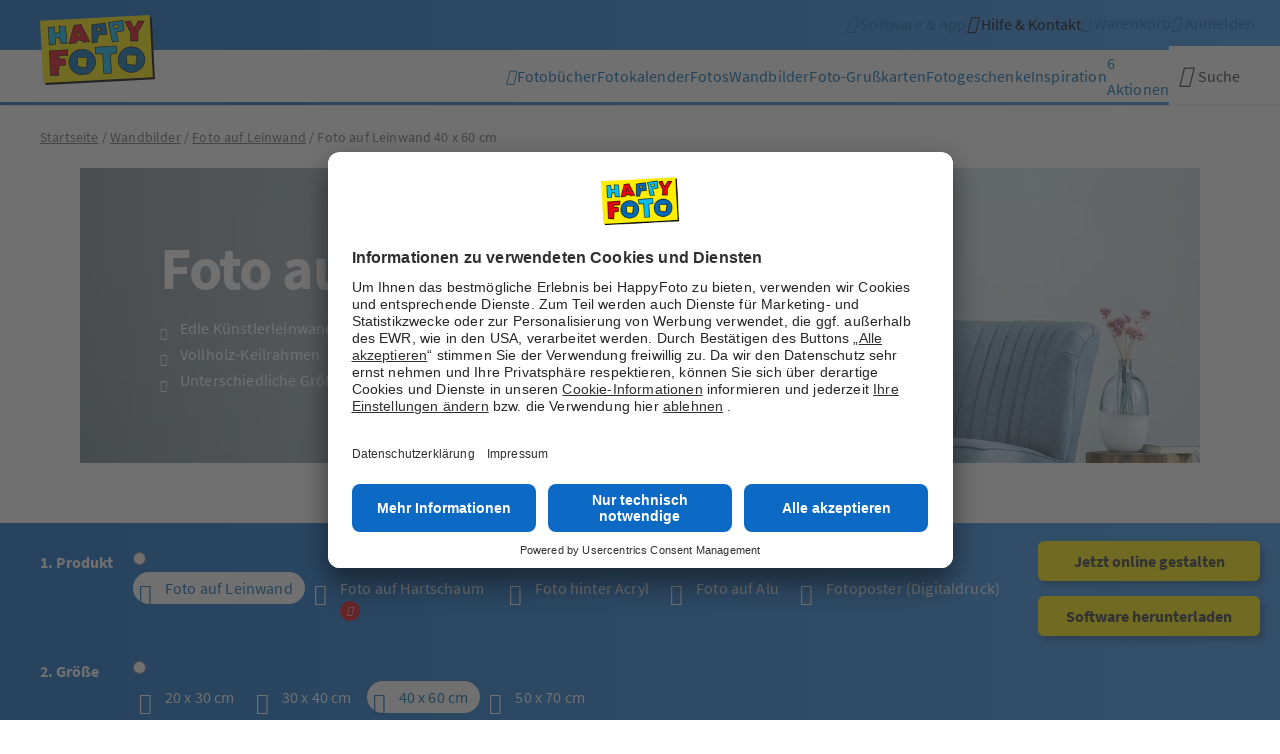

--- FILE ---
content_type: text/html; charset=utf-8
request_url: https://www.happyfoto.de/de/wandbilder/leinwand/einteiler-40x60.html
body_size: 26819
content:
<!DOCTYPE html>
<html lang="de">
<head><meta http-equiv="X-UA-Compatible" content="IE=edge">
    <meta charset="utf-8">

<!-- 
	*************** website integrated and developed by ****************
	*                                                                  *
	*                      X O R T E X . C O M                         *
	*                                                                  *
	*    LEADING WEBAGENCY WITH CERTIFIED ENGINEERS - UPPERAUSTRIA     *
	********************************************************************

	This website is powered by TYPO3 - inspiring people to share!
	TYPO3 is a free open source Content Management Framework initially created by Kasper Skaarhoj and licensed under GNU/GPL.
	TYPO3 is copyright 1998-2026 of Kasper Skaarhoj. Extensions are copyright of their respective owners.
	Information and contribution at https://typo3.org/
-->


<title>Foto auf Leinwand 40 x 60 cm</title>
<meta name="generator" content="TYPO3 CMS">
<meta name="viewport" content="width=device-width">
<meta property="og:type" content="article">
<meta property="og:title" content="Wandbilder">
<meta property="og:site_name" content="">
<meta property="og:image" content="https://www.happyfoto.de/fileadmin/_processed_/d/b/csm_2019_05_Screenshoot_Website_Start_FB_96b3b30e3d.jpg">
<meta property="og:image:url" content="https://www.happyfoto.de/fileadmin/_processed_/d/b/csm_2019_05_Screenshoot_Website_Start_FB_96b3b30e3d.jpg">
<meta property="og:image:width" content="1200">
<meta property="og:image:height" content="628">
<meta property="og:image:alt" content="HappyFoto Website">
<meta property="og:image" content="https://www.happyfoto.de/fileadmin/_processed_/c/c/csm_2019_05_Teaser_Produkte_FB_37d5d7dc07.jpg">
<meta property="og:image:url" content="https://www.happyfoto.de/fileadmin/_processed_/c/c/csm_2019_05_Teaser_Produkte_FB_37d5d7dc07.jpg">
<meta property="og:image:width" content="716">
<meta property="og:image:height" content="375">
<meta property="og:image:alt" content="HappyFoto Design- und Bestellwelt">
<meta name="google" content="notranslate">
<meta name="apple-mobile-web-app-capable" content="no">
<meta name="color-scheme" content="only light">
<meta name="smartbanner:title" content="smart moments App">
<meta name="smartbanner:price" content="-">
<meta name="smartbanner:icon-apple" content="/_assets/f53fd4d4a6fd45b31f8631a266759902/Images/smart-app-banner/logo.png">
<meta name="smartbanner:icon-google" content="/_assets/f53fd4d4a6fd45b31f8631a266759902/Images/smart-app-banner/logo.png">
<meta name="smartbanner:enabled-platforms" content="android,ios">
<meta name="smartbanner:api" content="true">
<meta name="smartbanner:disable-positioning" content="true">
<meta name="smartbanner:hide-path" content="/">
<meta name="smartbanner:hide-ttl" content="1296000">
<meta name="smartbanner:author" content="Schnell &amp; einfach zum Fotoprodukt">
<meta name="smartbanner:price-suffix-apple" content="im App Store">
<meta name="smartbanner:price-suffix-google" content="im Play Store">
<meta name="smartbanner:button" content="Installieren">
<meta name="smartbanner:button-url-apple" content="https://apps.apple.com/de/app/happyfoto-smart-moments/id1525677275">
<meta name="smartbanner:button-url-google" content="https://play.google.com/store/apps/details?id=at.happyfoto.designer">
<meta name="msvalidate.01" content="4A4C74EFC9091F787FEF4F10933C03D6">


<link rel="stylesheet" href="/_assets/f53fd4d4a6fd45b31f8631a266759902/Styles/happyfoto/critical.min.css?1765790954" media="all">
<link rel="stylesheet" href="/_assets/f53fd4d4a6fd45b31f8631a266759902/Styles/happyfoto/main.min.css?1764657470" media="all">



<script src="/_assets/f53fd4d4a6fd45b31f8631a266759902/JavaScript/critical.min.js?1765790954"></script>
<script src="/_assets/f53fd4d4a6fd45b31f8631a266759902/JavaScript/jquery.min.js?1717592188"></script>




<script type="text/javascript">
  var BrowserEnv=(function(){function n(){}return n.identifyBrowser=function(){var t=document.documentElement,e=(n.isMobile()?t.classList.add("mobile"):t.classList.add("desktop"),n.getBrowserInfo());!e||void 0===e.name||n.isInstagramApp()||n.isFacebookApp()||(t.classList.add(e.name.toLowerCase()),t.classList.add(e.name.toLowerCase()+"-"+e.version),t.classList.add("version-"+e.version)),n.isAndroid()&&t.classList.add("android"),n.isIOS()&&t.classList.add("ios"),n.isWindows()&&t.classList.add("windows"),n.isOSX()&&t.classList.add("mac"),n.isLinux()&&t.classList.add("linux"),t.setAttribute("data-browser-type","native"),n.isInstagramApp()&&t.setAttribute("data-browser-type","instagram"),n.isFacebookApp()&&t.setAttribute("data-browser-type","facebook")},n.getBrowserInfo=function(){var t,e=navigator.userAgent,n=e.match(/(opera|chrome|safari|firefox|msie|trident(?=\/))\/?\s*(\d+)/i)||[];if(/trident/i.test(n[1]))return{name:"IE",version:(t=/\brv[ :]+(\d+)/g.exec(e)||[])[1]||""};if("Chrome"===n[1]){if(null!=(t=e.match(/\b(OPR|Edge)\/(\d+)/)))return{name:t[1].replace("OPR","Opera"),version:t[2]};if(null!=(t=e.match(/\b(Edg)\/(\d+)/)))return{name:t[1].replace("Edg","Edge-Chromium"),version:t[2]}}return n=n[2]?[n[1],n[2]]:[navigator.appName,navigator.appVersion,"-?"],null!=(t=e.match(/version\/(\d+)/i))&&n.splice(1,1,t[1]),{name:n[0],version:n[1]}},n.isAndroid=function(){return/Android/i.test(navigator.userAgent)},n.isIOS=function(){return/iPhone|iPad|iPod|Mac/i.test(navigator.userAgent)&&"ontouchstart"in window},n.isWindows=function(){return/Windows/i.test(navigator.userAgent)},n.isOSX=function(){return/Mac/i.test(navigator.userAgent)&&!("ontouchstart"in window)},n.isLinux=function(){return/Linux/i.test(navigator.userAgent)},n.isMobile=function(){return n.isAndroid()||n.isIOS()},n.isInstagramApp=function(){return/Instagram/i.test(navigator.userAgent)},n.isFacebookApp=function(){return/FB_IAB|FBIOS|FBAN/i.test(navigator.userAgent)},n})();BrowserEnv.identifyBrowser(),(function(){var t;!document.documentElement.classList.contains("mobile")||window.frameElement||2===(t=("; "+document.cookie).split("; smartbanner_installed=")).length&&"true"===t.pop().split(";").shift()||2===(t=("; "+document.cookie).split("; smartbanner_exited=")).length&&"1"===t.pop().split(";").shift()||(document.documentElement.classList.add("smartbanner-show"),(t=document.createElement("script")).setAttribute("type","text/javascript"),t.setAttribute("src","/_assets/f53fd4d4a6fd45b31f8631a266759902/JavaScript/smart-app-banner.min.js?v=2.2"),document.head.insertAdjacentElement("beforeend",t))})();
</script><link rel="preconnect" href="https://maps.googleapis.com" crossorigin>
<link rel="preconnect" href="https://maps.gstatic.com" crossorigin>
<link rel="preconnect" href="https://bat.bing.com" crossorigin>
<link rel="preconnect" href="https://www.googletagmanager.com" crossorigin>
<link rel="preconnect" href="https://www.google-analytics.com" crossorigin>
<link rel="preconnect" href="https://i.ytimg.com" crossorigin>
<link rel="preconnect" href="https://s.ytimg.com" crossorigin>
<link rel="preload" href="/_assets/f53fd4d4a6fd45b31f8631a266759902/Fonts/source-sans-pro/source-sans-pro-v12-latin-ext_latin-regular.woff2" as="font" type="font/woff2" crossorigin/>
<link rel="preload" href="/_assets/f53fd4d4a6fd45b31f8631a266759902/Fonts/source-sans-pro/source-sans-pro-v12-latin-ext_latin-700.woff2" as="font" type="font/woff2" crossorigin/>
<link rel="preload" href="/_assets/f53fd4d4a6fd45b31f8631a266759902/Fonts/icons/xtxicon.ttf?j946rj" as="font" type="font/ttf" crossorigin/><link rel="shortcut icon" href="/_assets/f53fd4d4a6fd45b31f8631a266759902/Images/favicon/favicon.ico">
<link rel="icon" type="image/png" sizes="16x16" href="/_assets/f53fd4d4a6fd45b31f8631a266759902/Images/favicon/favicon-16x16.png">
<link rel="icon" type="image/png" sizes="32x32" href="/_assets/f53fd4d4a6fd45b31f8631a266759902/Images/favicon/favicon-32x32.png">
<link rel="apple-touch-icon" href="/_assets/f53fd4d4a6fd45b31f8631a266759902/Images/favicon/apple-touch-icon.png">
<link rel="manifest" href="/_assets/f53fd4d4a6fd45b31f8631a266759902/Images/favicon/site.webmanifest">
<link rel="mask-icon" href="/_assets/f53fd4d4a6fd45b31f8631a266759902/Images/favicon/safari-pinned-tab.svg" color="#0069b4">
<meta name="msapplication-TileColor" content="#0069b4">
<meta name="msapplication-config" content="/_assets/f53fd4d4a6fd45b31f8631a266759902/Images/favicon/browserconfig.xml">
<meta name="theme-color" content="#0069b4">      <script>
        var gtmId = 'GTM-NLX289C';
      </script>    <!-- Google Tag Manager -->
    <script>
      window.addEventListener("load", function() {
        if (typeof gtmPush === "function") {
          gtmPush({event: 'init'});
        }
      });
      function initGTM() {
        (function(w,d,s,l,i){w[l]=w[l]||[];w[l].push({'gtm.start':
        new Date().getTime(),event:'gtm.js'});var f=d.getElementsByTagName(s)[0],
        j=d.createElement(s),dl=l!='dataLayer'?'&l='+l:'';j.async=true;j.src=
        'https://www.googletagmanager.com/gtm.js?id='+i+dl;f.parentNode.insertBefore(j,f);
        })(window,document,'script','dataLayer',gtmId);
      }
      if (typeof(gtmId) !== 'undefined') {
        initGTM();
      }
    </script>
    <!-- End Google Tag Manager -->      <!-- Google Tag Manager -->
      <script>
        function initNewGTM() {
          (function(w,d,s,l,i){w[l]=w[l]||[];w[l].push({'gtm.start':
          new Date().getTime(),event:'gtm.js'});var f=d.getElementsByTagName(s)[0],
          j=d.createElement(s),dl=l!='dataLayer'?'&l='+l:'';j.async=true;j.src=
          'https://www.googletagmanager.com/gtm.js?id='+i+dl;f.parentNode.insertBefore(j,f);
          })(window,document,'script','dataLayer','GTM-5WVCT68');
        }
        initNewGTM();
      </script>
      <!-- End Google Tag Manager -->
<link rel="canonical" href="https://www.happyfoto.de/de/wandbilder/leinwand/einteiler-40x60.html">

<!-- This site is optimized with the Yoast SEO for TYPO3 plugin - https://yoast.com/typo3-extensions-seo/ -->
<script type="application/ld+json">[{"@context":"https:\/\/www.schema.org","@type":"BreadcrumbList","itemListElement":[{"@type":"ListItem","position":1,"item":{"@id":"https:\/\/www.happyfoto.de\/de\/index.html","name":"Startseite"}},{"@type":"ListItem","position":2,"item":{"@id":"https:\/\/www.happyfoto.de\/de\/wandbilder.html","name":"Wandbilder"}}]}]</script>
</head>
<body class="main page-15 pagets__products type-0 mode-default"  data-xtx-default-gtm-tracking="1" data-xtx-default-gtm-tracking-event-name-virtual-page-view="genericVirtualPageView" data-tenant="DE" data-login-status="0">





  
    <div id="skiplinkContainer">
      <ol id="sitenav">
        <li>
          <a class="sr-only sr-only-focusable" href="#main">
            Zum Inhalt springen
          </a>
        </li>
        <li>
          <a class="sr-only sr-only-focusable" href="#main-navigation">
            Zum Hauptmenü springen
          </a>
        </li>
        <li>
          <a class="sr-only sr-only-focusable" href="#nav-search">
            Zur Suche springen
          </a>
        </li>
        <li>
          <a class="sr-only sr-only-focusable" href="#footer-navigation">
            Zur Footernavigation springen
          </a>
        </li>
      </ol>
    </div>
  

  
    


<header
  class="page"
  data-sticky
  data-animation-trigger="scrollY"
  data-animation-start-lock="viewport.0.px|animation.end"
  data-animation-movement="instant.infinite"
  data-animation="move-up"
  data-animation-distance="item.height"
  data-animation-small-disabled
  data-animation-medium-disabled
  data-animation-large-disabled
  data-animation-xlarge-disabled>

  <div id="bloomreach-top-banner"></div>

  <div class="container">
    <div class="row">
      <div class="logo">
        
        
            <a href="https://www.happyfoto.de/de/index.html" title="Startseite">
              <img src="/_assets/f53fd4d4a6fd45b31f8631a266759902/Images/logo.svg?t=474e94ad88cc4e9c11d4fe7d5bfd7c81}" alt="HappyFoto" width="115" height="70">
            </a>
          
      </div>

      
          

<nav class="xtxNavigationMenu service">
  <ul>
    

    
      <li class="designerApps navTile">
        <div>
          
              <a href="/de/software.html" aria-label="Software &amp; App">
                <i class="xtxicon-order-world" aria-hidden="true"></i>
                <span class="text">Software &amp; App</span>
              </a>
            
        </div>
      </li>
    

    <li class="contact navTile">
      
        <div>
          <button aria-label="Kontakt">
            <i class="xtxicon-faq-bubble" aria-hidden="true"></i>
          </button>
        </div>
        <div class="dropdown">
          <button class="xtxMenuClose">
            <span>Schließen</span>
            <i class="xtxicon-close-circle" aria-hidden="true"></i>
          </button>
          <div class="xtxNavigationMenu serviceMenuLevel2">
            <ul>
              <li class="introline">
                <div>
                  <strong>Sie haben Fragen? Gerne helfen wir Ihnen bei Ihren Anliegen!</strong><br/>
                </div>
              </li>

              
                <li class="faq">
                  <div>
                    <a href="/de/fragen-antworten-faq.html"
                       aria-label="Häufige Fragen (FAQ)">
                      <i class="xtxicon-faq" aria-hidden="true"></i>
                      <span class="text">Häufige Fragen (FAQ)</span>
                    </a>
                  </div>
                </li>
              

              <li class="email">
                <div>
                  <a href="mailto:kundendienst@happyfoto.de" >
                    <i class="xtxicon-email-header"></i>
                    <span class="text">
                    kundendienst@happyfoto.de
                  </span>
                  </a>
                </div>
              </li>
              <li class="phone">
                <div>
                  <a href="tel:+491801000029" >
                    <i class="xtxicon-phone"></i>
                    <span class="text">
                    +49 1801 000029 (kostenpflichtig 0,039 €/min)
                  </span>
                  </a>
                </div>
              </li>
              <li class="openingHours">
                <div></div>
                <div>
                  <strong>Öffnungszeiten</strong><br/>
                  von Montag–Freitag<br/>
                  von 8:00 bis 17:00 Uhr
                </div>
              </li>
              <li class="address">
                <div></div>
                <div>
                  <strong>HappyFoto GmbH</strong><br/>
                   Marcusstraße 8-10<br/>
                  4240 Freistadt<br/>
                  Österreich
                </div>
              </li>
            </ul>
          </div>
        </div>
      
    </li>

    
      <li class="helpContact">
        <div>
          <button aria-label="Hilfe &amp; Kontakt">
            <i class="xtxicon-faq-bubble" aria-hidden="true"></i>
            <span class="text">Hilfe &amp; Kontakt</span>
          </button>
        </div>
        <div class="dropdown">
          <div class="xtxNavigationMenu serviceMenuLevel2">
            <ul>
              
                <li>
                  <div>
                    <a href="/de/fragen-antworten-faq.html"
                       aria-label="Häufige Fragen (FAQ)">
                      <i class="xtxicon-faq" aria-hidden="true"></i>
                      <span class="text">Häufige Fragen (FAQ)</span>
                    </a>
                  </div>
                </li>
              

              
                <li>
                  <div>
                    <a href="mailto:kundendienst@happyfoto.de">
                      <i class="xtxicon-email-header" aria-hidden="true"></i>
                      <span class="text">kundendienst@happyfoto.de</span>
                    </a>
                  </div>
                </li>
              

              
                <li>
                  <div>
                    <a href="tel:+491801000029">
                      <i class="xtxicon-phone" aria-hidden="true"></i>
                      <span class="text">+49 1801 000029 (kostenpflichtig 0,039 €/min)</span>
                    </a>
                  </div>
                </li>
              

            </ul>
          </div>
        </div>
      </li>
    

    
      <li class="cartDropdown navTile">
        <div>
          <a href="/de/checkout.html" data-test="cartButton" aria-label="Warenkorb">
            <span class="badgeContainer">
              <i class="xtxicon-cart" aria-hidden="true"></i>
              <span
                class="badge"
                data-ajax-url=""
                data-cart-item-counter></span>
            </span>
            <span class="text">Warenkorb</span>
          </a>
        </div>
      </li>
    

    
      <li class="login navTile">
        

<div>
  <a href="/login?redirectToReferer=1" aria-label="Anmelden" data-test="loginButton">
    <i class="xtxicon-user" aria-hidden="true"></i>
    <span class="text">
       Anmelden
    </span>
  </a>
</div>
      </li>
    

    
      <li class="intelligentSearch navTile">
        <div>
          <button data-intelligent-search-toggle aria-label="Suche">
            <i class="xtxicon-search" aria-hidden="true"></i>
            <span class="text">Suche</span>
          </button>
        </div>
        <div class="dropdown">
          <button class="xtxMenuClose">
            <span>Schließen</span>
            <i class="xtxicon-close-circle" aria-hidden="true"></i>
          </button>
        </div>
      </li>
    

    
      <li class="mainMenuToggle">
        <div>
          <button class="menuToggle" aria-label="Navigation öffnen und schließen">
            <span></span>
            <span></span>
            <span></span>
          </button>
        </div>
        <div class="dropdown">
          <button class="xtxMenuClose">
            <span>Schließen</span>
            <i class="xtxicon-close-circle" aria-hidden="true"></i>
          </button>
        </div>
      </li>
    
  </ul>
</nav>
        

    </div>
  </div>

  <div class="mainNavigationContainer">
    <div class="container">
      <div class="row">
        <div class="slogan"></div>

        

        
          


<div class="mainNavigationHolder">
  <div class="mainNavigationBeforeHelper"></div>
  <nav id="main-navigation" class="xtxNavigationMenu main" data-navigation-disable-hover tabindex="-1">
    

      <ul>
        <li class="home">
          <div>
            <a href="https://www.happyfoto.de/de/index.html" aria-label="Startseite">
              <i class="xtxicon-home" aria-hidden="true"></i>
            </a>
          </div>
        </li>

        
          
            

<li class="containsMegaMenu">
  <div>
    <a class="" href="/de/fotobuecher.html">
      
          <p>Fotobücher</p>
        
    </a>

    <button class="xtx-icon" aria-label="Untermenü öffnen und schließen"></button>
  </div>

  <div class="dropdown">
    <div class="megaMenuContainer megaMenuTopSeller megaMenuProductCategoriesContainer megaMenuContentPagesContainer megaMenuLinksContainer megaMenuTemplateSlideshowHolder">

      
        




<div class="megaMenuTopSeller">
  
    
  

  
    
  

  

  
      <a href="
      /de/fotobuecher/fotobuch/hardcover-a4-hoch.html
    ">
        
  <figure class="image">
    <img loading="lazy" title="Fotobuch Hardcover ca. A4 hoch" alt="Ein Buchcover mit dem Titel &quot;Schneeliebe&quot; und einem lächelnden Paar im Schnee." src="/fileadmin/_processed_/1/2/csm_2025_11_Megamenue_FB_Topseller_470x470_fe04ccc767.png" width="470" height="470" />
  </figure>

      </a>
    


  

  
    <span class="title">Unser Topseller</span>
  

  
      <span class="name">Fotobuch Hardcover ca. A4 hoch</span>

      
  

  

    <span class="linkContainer">
      
        <a href="/de/fotobuecher/fotobuch/hardcover-a4-hoch.html">
          Mehr Infos
        </a>
      

      
        &nbsp;|
      

      
        <a href="#"
           data-modal=""
           data-modal-id="xtxModalDesigner"
           data-enlarge=""
           data-enlarge-type="modal"
           data-modal-closable="true"
           data-modal-overscrolling=""
           data-modal-iframe="/de/fotobuecher/fotobuch/hardcover-a4-hoch/popuponline.modal.html">
          Jetzt online gestalten
        </a>
      
    </span>

  

    
</div>






      

      
        




  <div class="megaMenuProductCategoriesContainer">
    <div class="megaMenuProductCategoriesListContainer columns-4">
      
        
            <a href="/de/fotobuecher/fotobuch.html" class="megaMenuProductCategoryTeaser megaMenuTeaserBox">
              <figure class="image">
                <img title="Fotobuch" loading="lazy" alt="Ein offenes Fotobuch zeigt glückliche Familienmomente im Schnee mit dem Titel „Zeit für Familie!“." src="/fileadmin/_processed_/3/e/csm_2025_11_Megamenue_FB_Auswahl_280x230_01_55991b21e7.jpg" width="280" height="230" />
                
                  <figcaption>Fotobuch</figcaption>
                
              </figure>
            </a>
          
      
        
            <a href="/de/fotobuecher/echtfotobuch.html" class="megaMenuProductCategoryTeaser megaMenuTeaserBox">
              <figure class="image">
                <img title="echtFotobuch" loading="lazy" alt="Ein geöffnetes Buch mit Fotos von Sophie und Matthias in einer winterlichen Landschaft. Fußspuren im Schnee sind sichtbar." src="/fileadmin/_processed_/9/3/csm_2025_11_Megamenue_FB_Auswahl_280x230_02_339a94178c.jpg" width="280" height="230" />
                
                  <figcaption>echtFotobuch</figcaption>
                
              </figure>
            </a>
          
      
        
            <a href="/de/fotobuecher/fotoheft.html" class="megaMenuProductCategoryTeaser megaMenuTeaserBox">
              <figure class="image">
                <img title="Fotoheft" loading="lazy" alt="Ein aufgeschlagenes Buch mit Winterimpressionen, einschließlich Fotos von einer Frau und winterlichen Motiven." src="/fileadmin/_processed_/f/0/csm_2025_11_Megamenue_FB_Auswahl_280x230_03_957ddc00fe.jpg" width="280" height="230" />
                
                  <figcaption>Fotoheft</figcaption>
                
              </figure>
            </a>
          
      
        
            <a href="/de/fotobuecher/mini-fotobuch.html" class="megaMenuProductCategoryTeaser megaMenuTeaserBox">
              <figure class="image">
                <img title="Mini-Fotobuch" loading="lazy" alt="Mini-Fotobuch" src="/fileadmin/_processed_/5/1/csm_2023_11_Megamenue_FB_Auswahl_280x230_4_999e8cafce.jpg" width="280" height="230" />
                
                  <figcaption>Mini-Fotobuch</figcaption>
                
              </figure>
            </a>
          
      
    </div>
  </div>

      

      
        



<div class="megaMenuContentPagesContainer">
  
    <span>Unsere Fotobuch-Bindungen</span>
  
  
    <div class="megaMenuContentPages circle">
      
        
            <a href="/de/fotobuecher/fotobuch/hardcover.html" class="megaMenuContentPage megaMenuTeaserBox circle">
              <figure class="image">
                <img loading="lazy" title="Hardcover Digitaldruck" alt="Fotobuch Hardcover" src="/fileadmin/_processed_/6/6/csm_2023_11_Megamenue_FB_Bindung_160x160_1_2928fe6431.jpg" width="160" height="160" />
                
                  <figcaption>Hardcover Digitaldruck</figcaption>
                
              </figure>
            </a>
          
      
        
            <a href="/de/fotobuecher/fotobuch/softcover.html" class="megaMenuContentPage megaMenuTeaserBox circle">
              <figure class="image">
                <img loading="lazy" title="Softcover Digitaldruck" alt="Fotobuch Softcover" src="/fileadmin/_processed_/3/2/csm_2023_11_Megamenue_FB_Bindung_160x160_2_1580f02645.jpg" width="160" height="160" />
                
                  <figcaption>Softcover Digitaldruck</figcaption>
                
              </figure>
            </a>
          
      
        
            <a href="/de/fotobuecher/echtfotobuch/hardcover.html" class="megaMenuContentPage megaMenuTeaserBox circle">
              <figure class="image">
                <img loading="lazy" title="Hardcover echtFoto" alt="echtFotobuch Hardcover" src="/fileadmin/_processed_/9/4/csm_2023_11_Megamenue_FB_Bindung_160x160_3_629f5dc306.jpg" width="160" height="160" />
                
                  <figcaption>Hardcover echtFoto</figcaption>
                
              </figure>
            </a>
          
      
        
            <a href="/de/fotobuecher/echtfotobuch/softcover.html" class="megaMenuContentPage megaMenuTeaserBox circle">
              <figure class="image">
                <img loading="lazy" title="Softcover echtFoto" alt="echtFotobuch Softcover" src="/fileadmin/_processed_/9/6/csm_2023_11_Megamenue_FB_Bindung_160x160_4_ffe6386f61.jpg" width="160" height="160" />
                
                  <figcaption>Softcover echtFoto</figcaption>
                
              </figure>
            </a>
          
      
        
            <a href="/de/fotobuecher/fotoheft.html" class="megaMenuContentPage megaMenuTeaserBox circle">
              <figure class="image">
                <img loading="lazy" title="Fotoheft Digitaldruck" alt="Fotoheft" src="/fileadmin/_processed_/a/7/csm_2023_11_Megamenue_FB_Bindung_160x160_5_459ab6ec39.jpg" width="160" height="160" />
                
                  <figcaption>Fotoheft Digitaldruck</figcaption>
                
              </figure>
            </a>
          
      
    </div>
  
</div>

      

      
        




  <div class="megaMenuLinksContainer">
    <ul class="columns-2">
      
        <li>
          <a href="/de/aktionen.html">
             Fotobücher in Aktion %
          </a>
        </li>
      
        <li>
          <a href="/de/alle-produkte-im-ueberblick.html#c17560">
             Alle Fotobücher
          </a>
        </li>
      
        <li>
          <a href="/de/fotobuecher/papierarten.html">
             Papierarten
          </a>
        </li>
      
        <li>
          <a href="/de/fotobuecher/bindungen.html">
             Fotobuch Bindungen
          </a>
        </li>
      
        <li>
          <a href="/de/fotobuecher/3d-textveredelung.html">
             3D Textveredelung
          </a>
        </li>
      
        <li>
          <a href="/de/fotobuecher/pflegehinweise.html">
             Pflegehinweise
          </a>
        </li>
      
        <li>
          <a href="/de/fotobuecher/fotobuch-vorlagen.html">
             Fotobuch-Vorlagen
          </a>
        </li>
      
        <li>
          <a href="/de/inspiration/kategorie/design-tipps.html">
             Design-Tipps
          </a>
        </li>
      
        <li>
          <a href="/de/gutscheinwelt.html">
             Gutscheinwelt
          </a>
        </li>
      
    </ul>
  </div>

      

      
        



<div class="megaMenuTemplateSlideshowHolder">
  
    <span>Unsere Fotobuch-Vorlagen</span>
  
  
    <div class="megaMenuTemplateSlideshow" data-items="3" data-slideshow data-space-between="20" data-arguments="slideshowMegaMenu">
      <div class="swiper-wrapper">
        
          
              <a href="/de/fotobuecher/fotobuch-vorlagen.html?category=Alle&amp;Einband=Hardcover&amp;Format=A4%20hoch&amp;Papier=Fotodruckpapier&amp;Produkt=Fotobuch&amp;cHash=1454e3dc03575c0e7d74e1bc72930c75" class="swiper-slide">
                <figure class="image">
                  <img loading="lazy" title="Alle" alt="Alle Fotobuch-Vorlagen" src="/fileadmin/_processed_/d/8/csm_2023_11_Megamenue_FB_Vorlagen_150x200_1_0f24198135.jpg" width="150" height="200" />
                  
                    <figcaption>Alle</figcaption>
                  
                </figure>
              </a>
            
        
          
              <a href="/de/fotobuecher/fotobuch-vorlagen.html?category=Urlaub%20und%20Reise&amp;Einband=Hardcover&amp;Format=A4%20hoch&amp;Papier=Fotodruckpapier&amp;Produkt=Fotobuch&amp;cHash=9efe36fb6d950a9ca300cf7f7f319b85" class="swiper-slide">
                <figure class="image">
                  <img loading="lazy" title="Urlaub..." alt="Fotobuch-Vorlage Urlaub und Reise" src="/fileadmin/_processed_/9/9/csm_2023_11_Megamenue_FB_Vorlagen_150x200_2_f86b1c74cb.jpg" width="150" height="200" />
                  
                    <figcaption>Urlaub...</figcaption>
                  
                </figure>
              </a>
            
        
          
              <a href="/de/fotobuecher/fotobuch-vorlagen.html?category=Kooperationen&amp;Einband=Hardcover&amp;Format=A4%20hoch&amp;Papier=Fotodruckpapier&amp;Produkt=Fotobuch&amp;cHash=4587b8f8131863caa8163ec0a295b9b9" class="swiper-slide">
                <figure class="image">
                  <img loading="lazy" title="Kooperation" alt="Fotobuch-Vorlage Kooperationen" src="/fileadmin/_processed_/6/1/csm_2023_11_Megamenue_FB_Vorlagen_150x200_3_854e346839.jpg" width="150" height="200" />
                  
                    <figcaption>Kooperation</figcaption>
                  
                </figure>
              </a>
            
        
          
              <a href="/de/fotobuecher/fotobuch-vorlagen.html?category=Jahrbuch&amp;Einband=Hardcover&amp;Format=A4%20hoch&amp;Papier=Fotodruckpapier&amp;Produkt=Fotobuch&amp;cHash=b0e299dfe3feace03afff8e631ec80ce" class="swiper-slide">
                <figure class="image">
                  <img loading="lazy" title="Jahrbuch" alt="Fotobuch-Vorlage Jahrbuch" src="/fileadmin/_processed_/8/a/csm_2023_11_Megamenue_FB_Vorlagen_150x200_4_405fef8ce6.jpg" width="150" height="200" />
                  
                    <figcaption>Jahrbuch</figcaption>
                  
                </figure>
              </a>
            
        
          
              <a href="/de/fotobuecher/fotobuch-vorlagen.html?category=Liebe&amp;Einband=Hardcover&amp;Format=A4%20hoch&amp;Papier=Fotodruckpapier&amp;Produkt=Fotobuch&amp;cHash=705e7d750f2cb538c769b68ccead1db6" class="swiper-slide">
                <figure class="image">
                  <img loading="lazy" title="Liebe" alt="Fotobuch-Vorlage Liebe" src="/fileadmin/_processed_/2/0/csm_2023_11_Megamenue_FB_Vorlagen_150x200_5_533dd961ae.jpg" width="150" height="200" />
                  
                    <figcaption>Liebe</figcaption>
                  
                </figure>
              </a>
            
        
      </div>
    </div>
  

  
    <div class="slideshow-button-next"><i class="xtxicon-arrow-right"></i></div>
    <div class="slideshow-button-prev"><i class="xtxicon-arrow-left"></i></div>
  
</div>

      

      <button class="megaMenuCloseIcon xtxMenuClose" aria-label="Schließen">
        <i class="xtxicon-close-circle" aria-hidden="true"></i>
      </button>
    </div>
  </div>
</li>
          
          


<li class=" " id="page-id-12">
  <div>
    <a class="" href="/de/fotobuecher.html">
      

      
          <p>Fotobücher</p>
        
    </a>

    
      <button class="xtx-icon" aria-label="Untermenü öffnen und schließen"></button>
    
  </div>

  
    <div class="dropdown">
      <div class="xtxNavigation xtxNavigationMenu xtxNavigationMenuLevel2" data-navigation-disable-hover>
        <ul>
          
            
              <li class=" sub">
                <div>
                  <a href="/de/fotobuecher/fotobuch.html">
                    
                        <p>Fotobuch</p>
                      
                    
                      <span class="subTitle">Unser beliebtestes Fotobuch jetzt entdecken und online erstellen</span>
                    

                    
                  </a>

                  
                </div>

                
              </li>
            
              <li class=" sub">
                <div>
                  <a href="/de/fotobuecher/echtfotobuch.html">
                    
                        <p>echtFotobuch</p>
                      
                    
                      <span class="subTitle">echtFotobücher auf Fotopapier sind ideal für Panoramafotos</span>
                    

                    
                  </a>

                  
                </div>

                
              </li>
            
              <li class=" sub">
                <div>
                  <a href="/de/fotobuecher/fotoheft.html">
                    
                        <p>Fotoheft</p>
                      
                    
                      <span class="subTitle">Perfekt für preisbewusste Fotobuch-Liebhaber</span>
                    

                    
                  </a>

                  
                </div>

                
              </li>
            
              <li class=" sub">
                <div>
                  <a href="/de/fotobuecher/mini-fotobuch.html">
                    
                        <p>Mini-Fotobuch</p>
                      
                    
                      <span class="subTitle">Unser kleinstes Fotobuch als idealer Begleiter</span>
                    

                    
                  </a>

                  
                </div>

                
              </li>
            
              <li class="">
                <div>
                  <a href="/de/fotobuecher/fotobuch-vorlagen.html">
                    
                        <p>Fotobuch-Vorlagen</p>
                      
                    
                      <span class="subTitle">Einfache Gestaltung dank verschiedenster Designvorlagen</span>
                    

                    
                  </a>

                  
                </div>

                
              </li>
            
              <li class="">
                <div>
                  <a href="/de/alle-produkte-im-ueberblick.html#c17560">
                    
                        <p>Alle Fotobücher</p>
                      
                    

                    
                  </a>

                  
                </div>

                
              </li>
            
          
          
        </ul>
      </div>
    </div>
  
</li>
        
          
            

<li class="containsMegaMenu">
  <div>
    <a class="" href="/de/fotokalender.html">
      
          <p>Fotokalender</p>
        
    </a>

    <button class="xtx-icon" aria-label="Untermenü öffnen und schließen"></button>
  </div>

  <div class="dropdown">
    <div class="megaMenuContainer megaMenuTopSeller megaMenuProductCategoriesContainer megaMenuContentPagesContainer megaMenuLinksContainer megaMenuTemplateSlideshowHolder">

      
        




<div class="megaMenuTopSeller">
  
    
  

  
    
  

  

  
      <a href="
      /de/fotokalender/foto-wandkalender/a4-hoch.html
    ">
        
  <figure class="image">
    <img loading="lazy" title="Foto-Wandkalender ca. A4 hoch" alt="Foto-Wandkalender ca. A4 hoch" src="/fileadmin/_processed_/d/6/csm_2025_07_Megamenue_Kalender_Topseller_470x470_cbe01db609.png" width="470" height="470" />
  </figure>

      </a>
    


  

  
    <span class="title">Unser Topseller</span>
  

  
      <span class="name">Foto-Wandkalender ca. A4 hoch</span>

      
  

  

    <span class="linkContainer">
      
        <a href="/de/fotokalender/foto-wandkalender/a4-hoch.html">
          Mehr Infos
        </a>
      

      
        &nbsp;|
      

      
        <a href="#"
           data-modal=""
           data-modal-id="xtxModalDesigner"
           data-enlarge=""
           data-enlarge-type="modal"
           data-modal-closable="true"
           data-modal-overscrolling=""
           data-modal-iframe="/de/fotokalender/foto-wandkalender/a4-hoch/popuponline.modal.html">
          Jetzt online gestalten
        </a>
      
    </span>

  

    
</div>






      

      
        




  <div class="megaMenuProductCategoriesContainer">
    <div class="megaMenuProductCategoriesListContainer columns-3">
      
        
            <a href="/de/fotokalender/foto-wandkalender.html" class="megaMenuProductCategoryTeaser megaMenuTeaserBox">
              <figure class="image">
                <img title="Foto-Wandkalender" loading="lazy" alt="Foto-Wandkalender" src="/fileadmin/_processed_/c/9/csm_2025_07_Megamenue_Kalender_Auswahl_360x230_1_6706d7f824.jpg" width="360" height="230" />
                
                  <figcaption>Foto-Wandkalender</figcaption>
                
              </figure>
            </a>
          
      
        
            <a href="/de/fotokalender/echtfoto-wandkalender.html" class="megaMenuProductCategoryTeaser megaMenuTeaserBox">
              <figure class="image">
                <img title="echtFoto-Wandkalender" loading="lazy" alt="echtFoto-Wandkalender" src="/fileadmin/_processed_/8/7/csm_2025_07_Megamenue_Kalender_Auswahl_360x230_2_4db5405049.jpg" width="360" height="230" />
                
                  <figcaption>echtFoto-Wandkalender</figcaption>
                
              </figure>
            </a>
          
      
        
            <a href="/de/fotokalender/spezialkalender.html" class="megaMenuProductCategoryTeaser megaMenuTeaserBox">
              <figure class="image">
                <img title="Foto-Spezialkalender" loading="lazy" alt="Foto-Spezialkalender" src="/fileadmin/_processed_/c/8/csm_2025_07_Megamenue_Kalender_Auswahl_360x230_3_f6536c66ae.jpg" width="360" height="230" />
                
                  <figcaption>Foto-Spezialkalender</figcaption>
                
              </figure>
            </a>
          
      
    </div>
  </div>

      

      
        



<div class="megaMenuContentPagesContainer">
  
    <span>Unsere Aufhängungen</span>
  
  
    <div class="megaMenuContentPages circle">
      
        
            <a href="/de/fotokalender/aufhaengungen-fuer-fotokalender.html#c19721" class="megaMenuContentPage megaMenuTeaserBox circle">
              <figure class="image">
                <img loading="lazy" title="Spiralisierung" alt="Spiralisierung" src="/fileadmin/_processed_/e/3/csm_2023_11_Megamenue_Kalender_Aufhaengung_160x160_1_db952a3229.jpg" width="160" height="160" />
                
                  <figcaption>Spiralisierung</figcaption>
                
              </figure>
            </a>
          
      
        
            <a href="/de/fotokalender/aufhaengungen-fuer-fotokalender.html#c19720" class="megaMenuContentPage megaMenuTeaserBox circle">
              <figure class="image">
                <img loading="lazy" title="Holzleiste" alt="Holzleiste für Fotokalender" src="/fileadmin/_processed_/e/6/csm_2023_11_Megamenue_Kalender_Aufhaengung_160x160_2_8d77d36ff6.jpg" width="160" height="160" />
                
                  <figcaption>Holzleiste</figcaption>
                
              </figure>
            </a>
          
      
        
            <a href="/de/fotokalender/aufhaengungen-fuer-fotokalender.html#c19725" class="megaMenuContentPage megaMenuTeaserBox circle">
              <figure class="image">
                <img loading="lazy" title="Holzaufsteller" alt="Holzaufsteller" src="/fileadmin/_processed_/0/8/csm_2023_11_Megamenue_Kalender_Aufhaengung_160x160_3_fd61684472.jpg" width="160" height="160" />
                
                  <figcaption>Holzaufsteller</figcaption>
                
              </figure>
            </a>
          
      
    </div>
  
</div>

      

      
        




  <div class="megaMenuLinksContainer">
    <ul class="">
      
        <li>
          <a href="/de/alle-produkte-im-ueberblick.html#c17671">
             Alle Fotokalender
          </a>
        </li>
      
        <li>
          <a href="/de/fotokalender/fotokalender-vorlagen.html">
             Fotokalender-Vorlagen
          </a>
        </li>
      
        <li>
          <a href="/de/fotokalender/aufhaengungen-fuer-fotokalender.html">
             Aufhängungen für Fotokalender
          </a>
        </li>
      
        <li>
          <a href="/de/gutscheinwelt.html">
             Gutscheinwelt
          </a>
        </li>
      
    </ul>
  </div>

      

      
        



<div class="megaMenuTemplateSlideshowHolder">
  
    <span>Unsere Fotokalender-Vorlagen</span>
  
  
    <div class="megaMenuTemplateSlideshow" data-items="3" data-slideshow data-space-between="20" data-arguments="slideshowMegaMenu">
      <div class="swiper-wrapper">
        
          
              <a href="/de/fotokalender/fotokalender-vorlagen.html?category=all&amp;Format=A4%20hoch&amp;Papier=Fotodruckpapier&amp;Produkt=Foto-Wandkalender&amp;cHash=71a8311706c1e94c49db02ad9130b13d" class="swiper-slide">
                <figure class="image">
                  <img loading="lazy" title="Alle" alt="Alle Fotokalender-Vorlagen" src="/fileadmin/_processed_/7/c/csm_2025_07_Megamenue_Kal_Vorlagen_150x200_1_fde7ce759d.jpg" width="150" height="200" />
                  
                    <figcaption>Alle</figcaption>
                  
                </figure>
              </a>
            
        
          
              <a href="/de/fotokalender/fotokalender-vorlagen.html?category=Basic&amp;Format=A4%20hoch&amp;Papier=Fotodruckpapier&amp;Produkt=Foto-Wandkalender&amp;cHash=55b6df7bc2f421c31797aaf1adb72989" class="swiper-slide">
                <figure class="image">
                  <img loading="lazy" title="Basic" alt="Fotokalender-Vorlagen zum Thema Basic" src="/fileadmin/_processed_/d/f/csm_2025_07_Megamenue_Kal_Vorlagen_150x200_2_32d98ddcc5.jpg" width="150" height="200" />
                  
                    <figcaption>Basic</figcaption>
                  
                </figure>
              </a>
            
        
          
              <a href="/de/fotokalender/fotokalender-vorlagen.html?category=Vielseitig&amp;Format=A4%20hoch&amp;Papier=Fotodruckpapier&amp;Produkt=Foto-Wandkalender&amp;cHash=7ee0effc2f41efd823de4e20a62d60bb" class="swiper-slide">
                <figure class="image">
                  <img loading="lazy" title="Vielseitig" alt="Fotokalender-Vorlagen zum Thema Vielseitig" src="/fileadmin/_processed_/8/4/csm_2025_07_Megamenue_Kal_Vorlagen_150x200_3_964f658464.jpg" width="150" height="200" />
                  
                    <figcaption>Vielseitig</figcaption>
                  
                </figure>
              </a>
            
        
          
              <a href="/de/fotokalender/fotokalender-vorlagen.html?category=Urlaub%20und%20Reise&amp;Format=A4%20hoch&amp;Papier=Fotodruckpapier&amp;Produkt=Foto-Wandkalender&amp;cHash=14cd95014ba8be50ebddec763ce94f09" class="swiper-slide">
                <figure class="image">
                  <img loading="lazy" title="Urlaub..." alt="Fotokalender-Vorlagen zum Thema Urlaub und Reise" src="/fileadmin/_processed_/6/1/csm_2025_07_Megamenue_Kal_Vorlagen_150x200_4_bab3696dae.jpg" width="150" height="200" />
                  
                    <figcaption>Urlaub...</figcaption>
                  
                </figure>
              </a>
            
        
          
              <a href="/de/fotokalender/fotokalender-vorlagen.html?category=Kinder%20und%20Familie&amp;Format=A4%20hoch&amp;Papier=Fotodruckpapier&amp;Produkt=Foto-Wandkalender&amp;cHash=b2d1b95445356507a876baa45c9f96b1" class="swiper-slide">
                <figure class="image">
                  <img loading="lazy" title="Kinder..." alt="Fotokalender-Vorlagen zum Thema Kinder und Familie" src="/fileadmin/_processed_/2/4/csm_2025_07_Megamenue_Kal_Vorlagen_150x200_5_26819cab8f.jpg" width="150" height="200" />
                  
                    <figcaption>Kinder...</figcaption>
                  
                </figure>
              </a>
            
        
      </div>
    </div>
  

  
    <div class="slideshow-button-next"><i class="xtxicon-arrow-right"></i></div>
    <div class="slideshow-button-prev"><i class="xtxicon-arrow-left"></i></div>
  
</div>

      

      <button class="megaMenuCloseIcon xtxMenuClose" aria-label="Schließen">
        <i class="xtxicon-close-circle" aria-hidden="true"></i>
      </button>
    </div>
  </div>
</li>
          
          


<li class=" " id="page-id-14">
  <div>
    <a class="" href="/de/fotokalender.html">
      

      
          <p>Fotokalender</p>
        
    </a>

    
      <button class="xtx-icon" aria-label="Untermenü öffnen und schließen"></button>
    
  </div>

  
    <div class="dropdown">
      <div class="xtxNavigation xtxNavigationMenu xtxNavigationMenuLevel2" data-navigation-disable-hover>
        <ul>
          
            
              <li class=" sub">
                <div>
                  <a href="/de/fotokalender/foto-wandkalender.html">
                    
                        <p>Foto-Wandkalender</p>
                      
                    
                      <span class="subTitle">Mit den neuen Foto-Wandkalendern jedes Monat genießen</span>
                    

                    
                  </a>

                  
                </div>

                
              </li>
            
              <li class=" sub">
                <div>
                  <a href="/de/fotokalender/echtfoto-wandkalender.html">
                    
                        <p>echtFoto-Wandkalender</p>
                      
                    
                      <span class="subTitle">Ein ganzes Jahr in brillanter echtFoto Qualität</span>
                    

                    
                  </a>

                  
                </div>

                
              </li>
            
              <li class=" sub">
                <div>
                  <a href="/de/fotokalender/spezialkalender.html">
                    
                        <p>Foto-Spezialkalender</p>
                      
                    
                      <span class="subTitle">Individuelle Fotokalender für besondere Jahre</span>
                    

                    
                  </a>

                  
                </div>

                
              </li>
            
              <li class="">
                <div>
                  <a href="/de/fotokalender/fotokalender-vorlagen.html">
                    
                        <p>Fotokalender-Vorlagen</p>
                      
                    
                      <span class="subTitle">Vorlagen für eine schnelle und einfach Gestaltung</span>
                    

                    
                  </a>

                  
                </div>

                
              </li>
            
              <li class="">
                <div>
                  <a href="/de/alle-produkte-im-ueberblick.html#c17671">
                    
                        <p>Alle Fotokalender</p>
                      
                    

                    
                  </a>

                  
                </div>

                
              </li>
            
          
          
        </ul>
      </div>
    </div>
  
</li>
        
          
            

<li class="containsMegaMenu">
  <div>
    <a class="" href="/de/foto.html">
      
          <p>Fotos</p>
        
    </a>

    <button class="xtx-icon" aria-label="Untermenü öffnen und schließen"></button>
  </div>

  <div class="dropdown">
    <div class="megaMenuContainer megaMenuTopSeller megaMenuProductCategoriesContainer megaMenuLinksContainer">

      
        




<div class="megaMenuTopSeller">
  
    
  

  
    
  

  

  
      <a href="
      /de/foto/premium-fotos/10x15.html
    ">
        
  <figure class="image">
    <img loading="lazy" title="Premium-Foto 10 x (ca.) 15 cm" alt="Premium-Fotos 10 x (ca.) 15 cm" src="/fileadmin/_processed_/5/e/csm_2023_11_Megamenue_Fotos_Topseller_470x470_c33e7baba7.png" width="470" height="470" />
  </figure>

      </a>
    


  

  
    <span class="title">Unser Topseller</span>
  

  
      <span class="name">Premium-Fotos 10 x (ca.) 15 cm, glänzend</span>

      
  

  

    <span class="linkContainer">
      
        <a href="/de/foto/premium-fotos/10x15.html">
          Mehr Infos
        </a>
      

      
        &nbsp;|
      

      
        <a href="#"
           data-modal=""
           data-modal-id="xtxModalDesigner"
           data-enlarge=""
           data-enlarge-type="modal"
           data-modal-closable="true"
           data-modal-overscrolling=""
           data-modal-iframe="/de/foto/premium-fotos/10x15/popuponline.modal.html">
          Jetzt online gestalten
        </a>
      
    </span>

  

    
</div>






      

      
        




  <div class="megaMenuProductCategoriesContainer">
    <div class="megaMenuProductCategoriesListContainer columns-3">
      
        
            <a href="/de/foto/premium-fotos.html" class="megaMenuProductCategoryTeaser megaMenuTeaserBox">
              <figure class="image">
                <img title="Premium: Fotos" loading="lazy" alt="Premium: Fotos" src="/fileadmin/_processed_/9/c/csm_2023_11_Megamenue_Wandbilder_Auswahl_360x230_1_bf6bcc37fb.jpg" width="360" height="230" />
                
                  <figcaption>Premium: Fotos</figcaption>
                
              </figure>
            </a>
          
      
        
            <a href="/de/foto/premium-vergroesserungen.html" class="megaMenuProductCategoryTeaser megaMenuTeaserBox">
              <figure class="image">
                <img title="Premium: Vergrößerungen" loading="lazy" alt="Premium: Vergrößerungen" src="/fileadmin/_processed_/5/5/csm_2023_11_Megamenue_Wandbilder_Auswahl_360x230_2_8de635c24d.jpg" width="360" height="230" />
                
                  <figcaption>Premium: Vergrößerungen</figcaption>
                
              </figure>
            </a>
          
      
        
            <a href="/de/foto/premium-fotocollage.html" class="megaMenuProductCategoryTeaser megaMenuTeaserBox">
              <figure class="image">
                <img title="Premium: Fotocollage" loading="lazy" alt="Premium: Fotocollage" src="/fileadmin/_processed_/0/4/csm_2023_11_Megamenue_Wandbilder_Auswahl_360x230_3_3d69942e76.jpg" width="360" height="230" />
                
                  <figcaption>Premium: Fotocollage</figcaption>
                
              </figure>
            </a>
          
      
        
            <a href="/de/foto/vintage-fotos.html" class="megaMenuProductCategoryTeaser megaMenuTeaserBox">
              <figure class="image">
                <img title="Premium: Vintage" loading="lazy" alt="Premium: Vintage" src="/fileadmin/_processed_/d/e/csm_2023_11_Megamenue_Wandbilder_Auswahl_360x230_4_9d1b4df475.jpg" width="360" height="230" />
                
                  <figcaption>Premium: Vintage</figcaption>
                
              </figure>
            </a>
          
      
        
            <a href="/de/foto/eco-fotos.html" class="megaMenuProductCategoryTeaser megaMenuTeaserBox">
              <figure class="image">
                <img title="Eco: Fotos" loading="lazy" alt="Eco: Fotos" src="/fileadmin/_processed_/9/1/csm_2023_11_Megamenue_Wandbilder_Auswahl_360x230_5_1008055678.jpg" width="360" height="230" />
                
                  <figcaption>Eco: Fotos</figcaption>
                
              </figure>
            </a>
          
      
        
            <a href="/de/foto/mini-fotos.html" class="megaMenuProductCategoryTeaser megaMenuTeaserBox">
              <figure class="image">
                <img title="Mini: Fotos" loading="lazy" alt="Mini: Fotos" src="/fileadmin/_processed_/2/7/csm_2023_11_Megamenue_Wandbilder_Auswahl_360x230_6_c84b0f6ad2.jpg" width="360" height="230" />
                
                  <figcaption>Mini: Fotos</figcaption>
                
              </figure>
            </a>
          
      
    </div>
  </div>

      

      

      
        




  <div class="megaMenuLinksContainer">
    <ul class="">
      
        <li>
          <a href="/de/aktionen.html">
             Fotos in Aktion %
          </a>
        </li>
      
        <li>
          <a href="/de/alle-produkte-im-ueberblick.html#c17623">
             Alle Fotos
          </a>
        </li>
      
        <li>
          <a href="/de/foto/ideal-klassik-fotos.html">
             Ideal vs. Klassik Format
          </a>
        </li>
      
        <li>
          <a href="/de/inspiration/kategorie/foto-tipps.html">
             Foto-Tipps
          </a>
        </li>
      
        <li>
          <a href="/de/gutscheinwelt.html">
             Gutscheinwelt
          </a>
        </li>
      
    </ul>
  </div>

      

      

      <button class="megaMenuCloseIcon xtxMenuClose" aria-label="Schließen">
        <i class="xtxicon-close-circle" aria-hidden="true"></i>
      </button>
    </div>
  </div>
</li>
          
          


<li class=" " id="page-id-13">
  <div>
    <a class="" href="/de/foto.html">
      

      
          <p>Fotos</p>
        
    </a>

    
      <button class="xtx-icon" aria-label="Untermenü öffnen und schließen"></button>
    
  </div>

  
    <div class="dropdown">
      <div class="xtxNavigation xtxNavigationMenu xtxNavigationMenuLevel2" data-navigation-disable-hover>
        <ul>
          
            
              <li class=" sub">
                <div>
                  <a href="/de/foto/premium-fotos.html">
                    
                        <p>Premium: Fotos</p>
                      
                    
                      <span class="subTitle">Fotos in glänzender Premium-Qualität bis zu 13 x (ca.) 19 cm</span>
                    

                    
                  </a>

                  
                </div>

                
              </li>
            
              <li class=" sub">
                <div>
                  <a href="/de/foto/premium-vergroesserungen.html">
                    
                        <p>Premium: Vergrößerungen</p>
                      
                    
                      <span class="subTitle">Glänzende Premium-Fotos bis zu 30 x 45 cm</span>
                    

                    
                  </a>

                  
                </div>

                
              </li>
            
              <li class=" sub">
                <div>
                  <a href="/de/foto/premium-fotocollage.html">
                    
                        <p>Premium: Fotocollage</p>
                      
                    
                      <span class="subTitle">Individuelle Fotocollagen auf Fotopapier bis zu 30 x 45 cm</span>
                    

                    
                  </a>

                  
                </div>

                
              </li>
            
              <li class=" sub">
                <div>
                  <a href="/de/foto/vintage-fotos.html">
                    
                        <p>Premium: Vintage</p>
                      
                    
                      <span class="subTitle">Ihre Bilder mit Hintergrund, Rahmen und Text gestaltbar</span>
                    

                    
                  </a>

                  
                </div>

                
              </li>
            
              <li class=" sub">
                <div>
                  <a href="/de/foto/eco-fotos.html">
                    
                        <p>Eco: Fotos</p>
                      
                    
                      <span class="subTitle">Fotos in der Größe 10 x ca. 15 cm auf glänzendem Fotopapier</span>
                    

                    
                  </a>

                  
                </div>

                
              </li>
            
              <li class=" sub">
                <div>
                  <a href="/de/foto/mini-fotos.html">
                    
                        <p>Mini: Fotos</p>
                      
                    
                      <span class="subTitle">Neun gleiche oder neun unterschiedliche mini Fotoabzüge bestellbar</span>
                    

                    
                  </a>

                  
                </div>

                
              </li>
            
              <li class=" ">
                <div>
                  <a href="/de/alle-produkte-im-ueberblick.html#c17623">
                    
                        <p>Alle Fotos</p>
                      
                    

                    
                  </a>

                  
                </div>

                
              </li>
            
          
          
        </ul>
      </div>
    </div>
  
</li>
        
          
            

<li class="containsMegaMenu">
  <div>
    <a class="active current" href="/de/wandbilder.html">
      
          <p>Wandbilder</p>
        
    </a>

    <button class="xtx-icon" aria-label="Untermenü öffnen und schließen"></button>
  </div>

  <div class="dropdown">
    <div class="megaMenuContainer megaMenuTopSeller megaMenuProductCategoriesContainer megaMenuLinksContainer">

      
        




<div class="megaMenuTopSeller">
  
    
  

  
    
  

  

  
      <a href="
      /de/wandbilder/leinwand/einteiler-30x40.html
    ">
        
  <figure class="image">
    <img loading="lazy" title="Foto auf Leinwand 30 x 40 cm" alt="Foto auf Leinwand 30 x 40 cm" src="/fileadmin/_processed_/a/4/csm_2023_11_Megamenue_Wandbilder_Topseller_470x470_9b920257e0.png" width="470" height="470" />
  </figure>

      </a>
    


  

  
    <span class="title">Unser Top-Seller</span>
  

  
      <span class="name">Foto auf Leinwand 30 x 40 cm</span>

      
  

  

    <span class="linkContainer">
      
        <a href="/de/wandbilder/leinwand/einteiler-30x40.html">
          Mehr Infos
        </a>
      

      
        &nbsp;|
      

      
        <a href="#"
           data-modal=""
           data-modal-id="xtxModalDesigner"
           data-enlarge=""
           data-enlarge-type="modal"
           data-modal-closable="true"
           data-modal-overscrolling=""
           data-modal-iframe="/de/wandbilder/leinwand/einteiler-30x40/popuponline.modal.html">
          Jetzt online gestalten
        </a>
      
    </span>

  

    
</div>






      

      
        




  <div class="megaMenuProductCategoriesContainer">
    <div class="megaMenuProductCategoriesListContainer columns-3">
      
        
            <a href="/de/wandbilder/leinwand.html" class="megaMenuProductCategoryTeaser megaMenuTeaserBox">
              <figure class="image">
                <img title="Foto auf Leinwand" loading="lazy" alt="Foto auf Leinwand" src="/fileadmin/_processed_/0/6/csm_2023_11_Megamenue_Wandbilder_Auswahl_360x230_1_ac2aeb74ad.jpg" width="360" height="230" />
                
                  <figcaption>Foto auf Leinwand</figcaption>
                
              </figure>
            </a>
          
      
        
            <a href="/de/wandbilder/hartschaum.html" class="megaMenuProductCategoryTeaser megaMenuTeaserBox">
              <figure class="image">
                <img title="Foto auf Hartschaum" loading="lazy" alt="Foto auf Hartschaum" src="/fileadmin/_processed_/a/f/csm_2023_11_Megamenue_Wandbilder_Auswahl_360x230_2_6876a57aa9.jpg" width="360" height="230" />
                
                  <figcaption>Foto auf Hartschaum</figcaption>
                
              </figure>
            </a>
          
      
        
            <a href="/de/wandbilder/acryl.html" class="megaMenuProductCategoryTeaser megaMenuTeaserBox">
              <figure class="image">
                <img title="Foto hinter Acryl" loading="lazy" alt="Foto hinter Acryl" src="/fileadmin/_processed_/c/7/csm_2023_11_Megamenue_Wandbilder_Auswahl_360x230_3_77e97eb6df.jpg" width="360" height="230" />
                
                  <figcaption>Foto hinter Acryl</figcaption>
                
              </figure>
            </a>
          
      
        
            <a href="/de/wandbilder/alu.html" class="megaMenuProductCategoryTeaser megaMenuTeaserBox">
              <figure class="image">
                <img title="Foto auf Alu" loading="lazy" alt="Foto auf Alu" src="/fileadmin/_processed_/c/b/csm_2023_11_Megamenue_Wandbilder_Auswahl_360x230_4_712564f6a3.jpg" width="360" height="230" />
                
                  <figcaption>Foto auf Alu</figcaption>
                
              </figure>
            </a>
          
      
        
            <a href="/de/wandbilder/fotoposter.html" class="megaMenuProductCategoryTeaser megaMenuTeaserBox">
              <figure class="image">
                <img title="Fotoposter" loading="lazy" alt="Fotoposter" src="/fileadmin/_processed_/e/1/csm_2023_11_Megamenue_Wandbilder_Auswahl_360x230_5_6a13f6055f.jpg" width="360" height="230" />
                
                  <figcaption>Fotoposter</figcaption>
                
              </figure>
            </a>
          
      
    </div>
  </div>

      

      

      
        




  <div class="megaMenuLinksContainer">
    <ul class="">
      
        <li>
          <a href="/de/aktionen.html">
             Wandbilder in Aktion %
          </a>
        </li>
      
        <li>
          <a href="/de/alle-produkte-im-ueberblick.html#c17730">
             Alle Wandbilder
          </a>
        </li>
      
        <li>
          <a href="/de/wandbilder/aufhaengungen-fuer-wandbilder.html">
             Aufhängungen für Wandbilder
          </a>
        </li>
      
        <li>
          <a href="/de/inspiration/gut-zu-wissen-so-waehlen-sie-das-perfekte-foto-wandbild.html">
             Gut zu wissen: So wählen Sie das perfekte Foto-Wandbild
          </a>
        </li>
      
        <li>
          <a href="/de/inspiration/big-is-beautiful-wandgestaltung-mit-grossformaten.html">
             Big is Beautiful: Wandgestaltung mit Großformaten
          </a>
        </li>
      
    </ul>
  </div>

      

      

      <button class="megaMenuCloseIcon xtxMenuClose" aria-label="Schließen">
        <i class="xtxicon-close-circle" aria-hidden="true"></i>
      </button>
    </div>
  </div>
</li>
          
          


<li class="active current " id="page-id-15">
  <div>
    <a class="active current" href="/de/wandbilder.html">
      

      
          <p>Wandbilder</p>
        
    </a>

    
      <button class="xtx-icon" aria-label="Untermenü öffnen und schließen"></button>
    
  </div>

  
    <div class="dropdown">
      <div class="xtxNavigation xtxNavigationMenu xtxNavigationMenuLevel2" data-navigation-disable-hover>
        <ul>
          
            
              <li class=" active current">
                <div>
                  <a href="/de/wandbilder/leinwand.html">
                    
                        <p>Foto auf Leinwand</p>
                      
                    
                      <span class="subTitle">Fotoleinwände individuell gestaltbar</span>
                    

                    
                  </a>

                  
                </div>

                
              </li>
            
              <li class=" sub">
                <div>
                  <a href="/de/wandbilder/hartschaum.html">
                    
                        <p>Foto auf Hartschaum</p>
                      
                    
                      <span class="subTitle">Preisattraktives Wandbild</span>
                    

                    
                  </a>

                  
                </div>

                
              </li>
            
              <li class=" sub">
                <div>
                  <a href="/de/wandbilder/acryl.html">
                    
                        <p>Foto hinter Acryl</p>
                      
                    
                      <span class="subTitle">Eigene Fotos hinter Acryl</span>
                    

                    
                  </a>

                  
                </div>

                
              </li>
            
              <li class=" sub">
                <div>
                  <a href="/de/wandbilder/alu.html">
                    
                        <p>Foto auf Alu</p>
                      
                    
                      <span class="subTitle">Eigene Wandbilder im Galerie-Look</span>
                    

                    
                  </a>

                  
                </div>

                
              </li>
            
              <li class=" sub">
                <div>
                  <a href="/de/wandbilder/fotoposter.html">
                    
                        <p>Fotoposter (Digitaldruck)</p>
                      
                    
                      <span class="subTitle">Ihre besten Fotos als Riesenposter</span>
                    

                    
                  </a>

                  
                </div>

                
              </li>
            
              <li class=" ">
                <div>
                  <a href="/de/alle-produkte-im-ueberblick.html#c17730">
                    
                        <p>Alle Wandbilder</p>
                      
                    

                    
                  </a>

                  
                </div>

                
              </li>
            
          
          
        </ul>
      </div>
    </div>
  
</li>
        
          
            

<li class="containsMegaMenu">
  <div>
    <a class="" href="/de/fotogrusskarten.html">
      
          <p>Foto-Grußkarten</p>
        
    </a>

    <button class="xtx-icon" aria-label="Untermenü öffnen und schließen"></button>
  </div>

  <div class="dropdown">
    <div class="megaMenuContainer megaMenuTopSeller megaMenuProductCategoriesContainer megaMenuContentPagesContainer megaMenuLinksContainer">

      
        




<div class="megaMenuTopSeller">
  
    
  

  
    
  

  

  
      <a href="
      /de/fotogrusskarten/glueckwunschkarten/18x9.html
    ">
        
  <figure class="image">
    <img loading="lazy" title="Foto-Glückwunschkarte 17,8 x 8,9 cm" alt="Foto-Glückwunschkarte 17,8 x 8,9 cm quer" src="/fileadmin/_processed_/3/d/csm_2023_11_Megamenue_Grusskarten_Topseller_470x470_c3dfa144c9.png" width="470" height="470" />
  </figure>

      </a>
    


  

  
    <span class="title">Unser Top-Seller</span>
  

  
      <span class="name">Foto-Glückwunschkarte 17,8 x 8,9 cm quer</span>

      
  

  

    <span class="linkContainer">
      
        <a href="/de/fotogrusskarten/glueckwunschkarten/18x9.html">
          Mehr Infos
        </a>
      

      
        &nbsp;|
      

      
        <a href="#"
           data-modal=""
           data-modal-id="xtxModalDesigner"
           data-enlarge=""
           data-enlarge-type="modal"
           data-modal-closable="true"
           data-modal-overscrolling=""
           data-modal-iframe="/de/fotogrusskarten/glueckwunschkarten/18x9/popuponline.modal.html">
          Jetzt online gestalten
        </a>
      
    </span>

  

    
</div>






      

      
        




  <div class="megaMenuProductCategoriesContainer">
    <div class="megaMenuProductCategoriesListContainer columns-3">
      
        
            <a href="/de/fotogrusskarten/glueckwunschkarten.html" class="megaMenuProductCategoryTeaser megaMenuTeaserBox">
              <figure class="image">
                <img title="Foto-Glückwunschkarten" loading="lazy" alt="Foto-Glückwunschkarten" src="/fileadmin/_processed_/4/2/csm_2023_11_Megamenue_Grusskarten_Auswahl_360x230_1_47bcd9e92a.jpg" width="360" height="230" />
                
                  <figcaption>Foto-Glückwunschkarten</figcaption>
                
              </figure>
            </a>
          
      
        
            <a href="/de/fotogrusskarten/postkarten.html" class="megaMenuProductCategoryTeaser megaMenuTeaserBox">
              <figure class="image">
                <img title="Foto-Postkarten" loading="lazy" alt="Foto-Postkarten" src="/fileadmin/_processed_/e/b/csm_2023_11_Megamenue_Grusskarten_Auswahl_360x230_2_59c8fc172d.jpg" width="360" height="230" />
                
                  <figcaption>Foto-Postkarten</figcaption>
                
              </figure>
            </a>
          
      
        
            <a href="/de/fotogrusskarten/billets.html" class="megaMenuProductCategoryTeaser megaMenuTeaserBox">
              <figure class="image">
                <img title="Foto-Billets" loading="lazy" alt="Foto-Billets" src="/fileadmin/_processed_/a/b/csm_2023_11_Megamenue_Grusskarten_Auswahl_360x230_3_b6e9b1cbaa.jpg" width="360" height="230" />
                
                  <figcaption>Foto-Billets</figcaption>
                
              </figure>
            </a>
          
      
    </div>
  </div>

      

      
        



<div class="megaMenuContentPagesContainer">
  
    <span>Unsere Grußkarten-Vorlagen</span>
  
  
    <div class="megaMenuContentPages square">
      
        
            <a href="/de/fotogrusskarten/grusskarten-vorlagen.html?category=all&amp;Format=18%20x%209%20cm%20quer&amp;Produkt=Foto-Gl%C3%BCckwunschkarte&amp;cHash=18e4d6664438eec8da9efa81141a4e60" class="megaMenuContentPage megaMenuTeaserBox square">
              <figure class="image">
                <img loading="lazy" title="Alle" alt="Alle" src="/fileadmin/_processed_/f/0/csm_Alle_quer_1db31857c8.jpg" width="240" height="190" />
                
                  <figcaption>Alle</figcaption>
                
              </figure>
            </a>
          
      
        
            
              <figure class="image">
                <img loading="lazy" title="Geburtstag" alt="Geburtstag" src="/fileadmin/_processed_/7/9/csm_Geburtstag_quer_f59879b595.jpg" width="240" height="190" />
                
                  <figcaption>Geburtstag</figcaption>
                
              </figure>
            
          
      
        
            
              <figure class="image">
                <img loading="lazy" title="Hochzeit" alt="Hochzeit" src="/fileadmin/_processed_/d/1/csm_Hochzeit_quer_831f417830.jpg" width="240" height="190" />
                
                  <figcaption>Hochzeit</figcaption>
                
              </figure>
            
          
      
        
            
              <figure class="image">
                <img loading="lazy" title="Baby" alt="Baby" src="/fileadmin/_processed_/3/a/csm_Schwangerschaft_quer_52f64a9472.jpg" width="240" height="190" />
                
                  <figcaption>Baby</figcaption>
                
              </figure>
            
          
      
        
            
              <figure class="image">
                <img loading="lazy" title="Weihnachten" alt="Weihnachten" src="/fileadmin/_processed_/3/b/csm_Weihnachten_quer_bb3c536c7f.jpg" width="240" height="190" />
                
                  <figcaption>Weihnachten</figcaption>
                
              </figure>
            
          
      
    </div>
  
</div>

      

      
        




  <div class="megaMenuLinksContainer">
    <ul class="">
      
        <li>
          <a href="/de/alle-produkte-im-ueberblick.html#c17867">
             Alle Foto-Grußkarten
          </a>
        </li>
      
        <li>
          <a href="/de/fotogrusskarten/3d-textveredelung.html">
             3D Textveredelung
          </a>
        </li>
      
        <li>
          <a href="/de/fotogrusskarten/grusskarten-vorlagen.html">
             Grußkarten-Vorlagen
          </a>
        </li>
      
        <li>
          <a href="/de/gutscheinwelt.html">
             Gutscheinwelt
          </a>
        </li>
      
    </ul>
  </div>

      

      

      <button class="megaMenuCloseIcon xtxMenuClose" aria-label="Schließen">
        <i class="xtxicon-close-circle" aria-hidden="true"></i>
      </button>
    </div>
  </div>
</li>
          
          


<li class=" " id="page-id-16">
  <div>
    <a class="" href="/de/fotogrusskarten.html">
      

      
          <p>Foto-Grußkarten</p>
        
    </a>

    
      <button class="xtx-icon" aria-label="Untermenü öffnen und schließen"></button>
    
  </div>

  
    <div class="dropdown">
      <div class="xtxNavigation xtxNavigationMenu xtxNavigationMenuLevel2" data-navigation-disable-hover>
        <ul>
          
            
              <li class=" sub">
                <div>
                  <a href="/de/fotogrusskarten/glueckwunschkarten.html">
                    
                        <p>Foto-Glückwunschkarte</p>
                      
                    
                      <span class="subTitle">Für jeden Anlass das Richtige</span>
                    

                    
                  </a>

                  
                </div>

                
              </li>
            
              <li class=" sub">
                <div>
                  <a href="/de/fotogrusskarten/postkarten.html">
                    
                        <p>Foto-Postkarte</p>
                      
                    
                      <span class="subTitle">Individuelle Postkarten für Ihre Liebsten</span>
                    

                    
                  </a>

                  
                </div>

                
              </li>
            
              <li class=" sub">
                <div>
                  <a href="/de/fotogrusskarten/billets.html">
                    
                        <p>Foto-Billet</p>
                      
                    
                      <span class="subTitle">Mit Liebe gemacht, einfach einzigartig</span>
                    

                    
                  </a>

                  
                </div>

                
              </li>
            
              <li class="">
                <div>
                  <a href="/de/fotogrusskarten/grusskarten-vorlagen.html">
                    
                        <p>Grußkarten-Vorlagen</p>
                      
                    
                      <span class="subTitle">Viele Vorlagen für verschiedenste Anlässe</span>
                    

                    
                  </a>

                  
                </div>

                
              </li>
            
              <li class="">
                <div>
                  <a href="/de/alle-produkte-im-ueberblick.html#c17867">
                    
                        <p>Alle Foto-Grußkarten</p>
                      
                    

                    
                  </a>

                  
                </div>

                
              </li>
            
          
          
        </ul>
      </div>
    </div>
  
</li>
        
          
            

<li class="containsMegaMenu">
  <div>
    <a class="" href="/de/fotogeschenke.html">
      
          <p>Fotogeschenke</p>
        
    </a>

    <button class="xtx-icon" aria-label="Untermenü öffnen und schließen"></button>
  </div>

  <div class="dropdown">
    <div class="megaMenuContainer megaMenuTopSeller megaMenuProductCategoriesContainer megaMenuLinksContainer">

      
        




<div class="megaMenuTopSeller">
  
    
  

  
    
  

  

  
      <a href="
      /de/fotogeschenke/trinkgefaesse/tasse-weiss/tasse.html
    ">
        
  <figure class="image">
    <img loading="lazy" title="Fototasse weiß" alt="Fototasse weiß" src="/fileadmin/_processed_/5/5/csm_2023_11_Megamenue_Geschenke_Topseller_470x470_1b361a28e1.png" width="470" height="470" />
  </figure>

      </a>
    


  

  
    <span class="title">Unser Topseller</span>
  

  
      <span class="name">Fototasse weiß</span>

      
  

  

    <span class="linkContainer">
      
        <a href="/de/fotogeschenke/trinkgefaesse/tasse-weiss/tasse.html">
          Mehr Infos
        </a>
      

      
        &nbsp;|
      

      
        <a href="#"
           data-modal=""
           data-modal-id="xtxModalDesigner"
           data-enlarge=""
           data-enlarge-type="modal"
           data-modal-closable="true"
           data-modal-overscrolling=""
           data-modal-iframe="/de/fotogeschenke/trinkgefaesse/tasse-weiss/tasse/popuponline.modal.html">
          Jetzt online gestalten
        </a>
      
    </span>

  

    
</div>






      

      
        




  <div class="megaMenuProductCategoriesContainer">
    <div class="megaMenuProductCategoriesListContainer columns-3">
      
        
            <a href="/de/fotogeschenke/trinkgefaesse.html" class="megaMenuProductCategoryTeaser megaMenuTeaserBox">
              <figure class="image">
                <img title="Trinkgefäße" loading="lazy" alt="Trinkgefäße" src="/fileadmin/_processed_/1/2/csm_2025_10_Megamenue_Geschenke_Auswahl_360x230_50c72cceaf.jpg" width="360" height="230" />
                
                  <figcaption>Trinkgefäße</figcaption>
                
              </figure>
            </a>
          
      
        
            <a href="/de/fotogeschenke/spiel-spass.html" class="megaMenuProductCategoryTeaser megaMenuTeaserBox">
              <figure class="image">
                <img title="Spiel &amp; Spaß" loading="lazy" alt="Spiel &amp; Spaß" src="/fileadmin/_processed_/c/6/csm_2024_12_Megamenue_Geschenke_Auswahl_360x230_2_b161ef5819.jpg" width="360" height="230" />
                
                  <figcaption>Spiel &amp; Spaß</figcaption>
                
              </figure>
            </a>
          
      
        
            <a href="/de/fotogeschenke/textilien.html" class="megaMenuProductCategoryTeaser megaMenuTeaserBox">
              <figure class="image">
                <img title="Textilien" loading="lazy" alt="Textilien" src="/fileadmin/_processed_/d/4/csm_2023_11_Megamenue_Geschenke_Auswahl_360x230_3_2bf5ae4c08.jpg" width="360" height="230" />
                
                  <figcaption>Textilien</figcaption>
                
              </figure>
            </a>
          
      
        
            <a href="/de/fotogeschenke/praktisches.html" class="megaMenuProductCategoryTeaser megaMenuTeaserBox">
              <figure class="image">
                <img title="Praktisches" loading="lazy" alt="Praktisches" src="/fileadmin/_processed_/e/0/csm_2024_11_Megamenue_Geschenke_Auswahl_360x230_5_a9ab4c39e8.jpg" width="360" height="230" />
                
                  <figcaption>Praktisches</figcaption>
                
              </figure>
            </a>
          
      
        
            <a href="/de/fotogeschenke/haushalt.html" class="megaMenuProductCategoryTeaser megaMenuTeaserBox">
              <figure class="image">
                <img title="Haushalt" loading="lazy" alt="Haushalt" src="/fileadmin/_processed_/2/0/csm_2023_11_Megamenue_Geschenke_Auswahl_360x230_6_eb96d96b4b.jpg" width="360" height="230" />
                
                  <figcaption>Haushalt</figcaption>
                
              </figure>
            </a>
          
      
        
            <a href="/de/gutscheinwelt.html" class="megaMenuProductCategoryTeaser megaMenuTeaserBox">
              <figure class="image">
                <img title="Geschenkgutscheine" loading="lazy" alt="Zwei Geschenkgutscheine von HappyFoto: Eine mit einem Hund und eine mit der Aufschrift &quot;Danke&quot; und Blumen." src="/fileadmin/_processed_/6/0/csm_2025_11_Megamenue_Geschenke_Auswahl_360x230_01_d254b66f15.jpg" width="360" height="230" />
                
                  <figcaption>Geschenkgutscheine</figcaption>
                
              </figure>
            </a>
          
      
    </div>
  </div>

      

      

      
        




  <div class="megaMenuLinksContainer">
    <ul class="">
      
        <li>
          <a href="/de/aktionen.html">
             Fotogeschenke in Aktion %
          </a>
        </li>
      
        <li>
          <a href="/de/alle-produkte-im-ueberblick.html#c17898">
             Alle Fotogeschenke
          </a>
        </li>
      
        <li>
          <a href="/de/inspiration/kategorie/geschenkideen.html">
             Geschenkideen
          </a>
        </li>
      
        <li>
          <a href="/de/gutscheinwelt.html">
             Gutscheinwelt
          </a>
        </li>
      
    </ul>
  </div>

      

      

      <button class="megaMenuCloseIcon xtxMenuClose" aria-label="Schließen">
        <i class="xtxicon-close-circle" aria-hidden="true"></i>
      </button>
    </div>
  </div>
</li>
          
          


<li class=" " id="page-id-17">
  <div>
    <a class="" href="/de/fotogeschenke.html">
      

      
          <p>Fotogeschenke</p>
        
    </a>

    
      <button class="xtx-icon" aria-label="Untermenü öffnen und schließen"></button>
    
  </div>

  
    <div class="dropdown">
      <div class="xtxNavigation xtxNavigationMenu xtxNavigationMenuLevel2" data-navigation-disable-hover>
        <ul>
          
            
              <li class="">
                <div>
                  <a href="/de/fotogeschenke/trinkgefaesse.html">
                    
                        <p>Trinkgefäße</p>
                      
                    
                      <span class="subTitle">Mit Ihrem Lieblingsfoto schnell gestaltet</span>
                    

                    
                  </a>

                  
                    <button class="xtx-icon" aria-label="Untermenü öffnen und schließen"></button>
                  
                </div>

                
              </li>
            
              <li class="">
                <div>
                  <a href="/de/fotogeschenke/spiel-spass.html">
                    
                        <p>Spiel &amp; Spaß</p>
                      
                    
                      <span class="subTitle">Puzzle, Memos, u.v.m. machen Spaß</span>
                    

                    
                  </a>

                  
                    <button class="xtx-icon" aria-label="Untermenü öffnen und schließen"></button>
                  
                </div>

                
              </li>
            
              <li class="">
                <div>
                  <a href="/de/fotogeschenke/textilien.html">
                    
                        <p>Textilien</p>
                      
                    
                      <span class="subTitle">T-Shirts, Kissen u.v.m. selber gestalten</span>
                    

                    
                  </a>

                  
                    <button class="xtx-icon" aria-label="Untermenü öffnen und schließen"></button>
                  
                </div>

                
              </li>
            
              <li class="">
                <div>
                  <a href="/de/fotogeschenke/praktisches.html">
                    
                        <p>Praktisches</p>
                      
                    
                      <span class="subTitle">Individuelle Mousepads, Anhänger u.v.m.</span>
                    

                    
                  </a>

                  
                    <button class="xtx-icon" aria-label="Untermenü öffnen und schließen"></button>
                  
                </div>

                
              </li>
            
              <li class="">
                <div>
                  <a href="/de/fotogeschenke/haushalt.html">
                    
                        <p>Haushalt</p>
                      
                    
                      <span class="subTitle">Ideen für Persönliches in Küche &amp; Co.</span>
                    

                    
                  </a>

                  
                    <button class="xtx-icon" aria-label="Untermenü öffnen und schließen"></button>
                  
                </div>

                
              </li>
            
          
          
        </ul>
      </div>
    </div>
  
</li>
        
          
            

<li class="containsMegaMenu">
  <div>
    <a class="" href="/de/inspiration.html">
      
          <p>Inspiration</p>
        
    </a>

    <button class="xtx-icon" aria-label="Untermenü öffnen und schließen"></button>
  </div>

  <div class="dropdown">
    <div class="megaMenuContainer megaMenuTopSeller megaMenuProductCategoriesContainer">

      
        




<div class="megaMenuTopSeller">
  
    
  

  

  
    
  

  
      <a href="
      /de/inspiration/5-schritte-zum-gelungenen-bergfoto.html
    ">
        
  <figure class="image">
    <img loading="lazy" title="Gelungenes Bergfoto" alt="Inspiration Top Beitrag Unser Tipp Leporello" src="/fileadmin/_processed_/1/5/csm_202410_Inspiration_Top-Beitrag_Megamenue_400x400_01_9e53286086.jpg" width="400" height="400" />
  </figure>

      </a>
    


  

  
    <span class="title">Unser Tipp</span>
  

  
      
        <span class="name">Tipps für gelungene Bergfotos</span>
      

      
  

  

    <span class="linkContainer">
      
        <a href="/de/inspiration/5-schritte-zum-gelungenen-bergfoto.html">
          Beitrag lesen
        </a>
      

      

      
    </span>

  

    
</div>






      

      
        




  <div class="megaMenuProductCategoriesContainer">
    <div class="megaMenuProductCategoriesListContainer columns-4">
      
        
            <a href="/de/inspiration/kategorie/anlaesse-themen.html" class="megaMenuProductCategoryTeaser megaMenuTeaserBox">
              <figure class="image">
                <img title="Anlässe &amp; Themen" loading="lazy" alt="Inspiration zu Anlässe &amp; Themen" src="/fileadmin/_processed_/8/1/csm_202404_Inspiration_Anlaesse_Themen_Megamenue_280x230_85013d2f47.jpeg" width="280" height="230" />
                
                  <figcaption>Anlässe &amp; Themen</figcaption>
                
              </figure>
            </a>
          
      
        
            <a href="/de/inspiration/kategorie/foto-tipps.html" class="megaMenuProductCategoryTeaser megaMenuTeaserBox">
              <figure class="image">
                <img title="Foto-Tipps" loading="lazy" alt="Eine verschneite Landschaft mit einer kleinen Kirche vor majestätischen Bergen." src="/fileadmin/_processed_/4/3/csm_202311_Inspiration-Foto-Tipps-Mega-Menue_280x230_ad9925b1d3.jpg" width="280" height="230" />
                
                  <figcaption>Foto-Tipps</figcaption>
                
              </figure>
            </a>
          
      
        
            <a href="/de/inspiration/kategorie/design-tipps.html" class="megaMenuProductCategoryTeaser megaMenuTeaserBox">
              <figure class="image">
                <img title="Design-Tipps" loading="lazy" alt="Inspiration zu Design-Tipps" src="/fileadmin/_processed_/e/d/csm_202404_Inspiration_Design-Tipps_Megamenue_280x230_845b81a3d8.jpeg" width="280" height="230" />
                
                  <figcaption>Design-Tipps</figcaption>
                
              </figure>
            </a>
          
      
        
            <a href="/de/inspiration/kategorie/geschenkideen.html" class="megaMenuProductCategoryTeaser megaMenuTeaserBox">
              <figure class="image">
                <img title="Geschenkideen" loading="lazy" alt="Inspiration zu Geschenkideen" src="/fileadmin/_processed_/3/f/csm_202404_Inspiration_Geschenkidee_Megamenue_280x230_c2845768c9.jpeg" width="280" height="230" />
                
                  <figcaption>Geschenkideen</figcaption>
                
              </figure>
            </a>
          
      
        
            <a href="/de/inspiration/kategorie/diy-kreatives.html" class="megaMenuProductCategoryTeaser megaMenuTeaserBox">
              <figure class="image">
                <img title="DIY &amp; Kreatives" loading="lazy" alt="Inspiration zu DIY &amp; Kreatives" src="/fileadmin/_processed_/3/7/csm_202311_Inspiration-DIY_Kreatives-Mega-Menue_280x230_1b8632295c.jpg" width="280" height="230" />
                
                  <figcaption>DIY &amp; Kreatives</figcaption>
                
              </figure>
            </a>
          
      
        
            <a href="/de/inspiration/kategorie/produktwelt.html" class="megaMenuProductCategoryTeaser megaMenuTeaserBox">
              <figure class="image">
                <img title="Produktwelt" loading="lazy" alt="Zwei Kinder setzen gemeinsam ein Puzzle zusammen, auf dem Bilder von ihnen abgebildet sind." src="/fileadmin/_processed_/6/d/csm_202311_Inspiration-Produktwelt-Mega-Menue_280x230_8d04b75bb4.jpg" width="280" height="230" />
                
                  <figcaption>Produktwelt</figcaption>
                
              </figure>
            </a>
          
      
        
            <a href="/de/inspiration/kategorie/hinter-den-kulissen.html" class="megaMenuProductCategoryTeaser megaMenuTeaserBox">
              <figure class="image">
                <img title="Hinter den Kulissen" loading="lazy" alt="Inspiration zu Hinter den Kulissen" src="/fileadmin/_processed_/f/d/csm_202401_Inspiration-Hinter-den-Kulissen-Mega-Menue_280x230_205cbf5e42.jpg" width="280" height="230" />
                
                  <figcaption>Hinter den Kulissen</figcaption>
                
              </figure>
            </a>
          
      
    </div>
  </div>

      

      

      

      

      <button class="megaMenuCloseIcon xtxMenuClose" aria-label="Schließen">
        <i class="xtxicon-close-circle" aria-hidden="true"></i>
      </button>
    </div>
  </div>
</li>
          
          


<li class=" " id="page-id-743">
  <div>
    <a class="" href="/de/inspiration.html">
      

      
          <p>Inspiration</p>
        
    </a>

    
      <button class="xtx-icon" aria-label="Untermenü öffnen und schließen"></button>
    
  </div>

  
    <div class="dropdown">
      <div class="xtxNavigation xtxNavigationMenu xtxNavigationMenuLevel2" data-navigation-disable-hover>
        <ul>
          
            
              <li class="">
                <div>
                  <a href="/de/inspiration/kategorie/anlaesse-themen.html">
                    
                        <p>Anlässe &amp; Themen</p>
                      
                    

                    
                  </a>

                  
                </div>

                
              </li>
            
              <li class="">
                <div>
                  <a href="/de/inspiration/kategorie/foto-tipps.html">
                    
                        <p>Foto-Tipps</p>
                      
                    

                    
                  </a>

                  
                </div>

                
              </li>
            
              <li class="">
                <div>
                  <a href="/de/inspiration/kategorie/design-tipps.html">
                    
                        <p>Design-Tipps</p>
                      
                    

                    
                  </a>

                  
                </div>

                
              </li>
            
              <li class="">
                <div>
                  <a href="/de/inspiration/kategorie/geschenkideen.html">
                    
                        <p>Geschenkideen</p>
                      
                    

                    
                  </a>

                  
                </div>

                
              </li>
            
              <li class="">
                <div>
                  <a href="/de/inspiration/kategorie/diy-kreatives.html">
                    
                        <p>DIY &amp; Kreatives</p>
                      
                    

                    
                  </a>

                  
                </div>

                
              </li>
            
              <li class="">
                <div>
                  <a href="/de/inspiration/kategorie/produktwelt.html">
                    
                        <p>Produktwelt</p>
                      
                    

                    
                  </a>

                  
                </div>

                
              </li>
            
              <li class="">
                <div>
                  <a href="/de/inspiration/kategorie/hinter-den-kulissen.html">
                    
                        <p>Hinter den Kulissen</p>
                      
                    

                    
                  </a>

                  
                </div>

                
              </li>
            
          
          
        </ul>
      </div>
    </div>
  
</li>
        
          
          


<li class=" offerMenu" id="page-id-85">
  <div>
    <a class="" href="/de/aktionen.html">
      
        <span class="offerItemsCounter"
              data-ajax-url="/de/aktionen/counter.promotion.json">
          
6
        </span>
      

      
          <p>Aktionen</p>
        
    </a>

    
      <button class="xtx-icon" aria-label="Untermenü öffnen und schließen"></button>
    
  </div>

  
    <div class="dropdown">
      <div class="xtxNavigation xtxNavigationMenu xtxNavigationMenuLevel2" data-navigation-disable-hover>
        <ul>
          
            
              <li class="discountOffer sub">
                <div>
                  <a href="/de/aktionen.html">
                    
                        <p>Aktion Jänner</p>
                      
                    

                    
                      <div class="countDown" data-menu-offer-countdown>
                                <span class="days"
                                      data-label-single="Tag"
                                      data-label-multiple="Tage"
                                      data-label-multiple-2-3-4="Tage"
                                      data-label-multiple-5-and-more="Tage">0 Tage</span>,
  <span class="hours"
        data-label-single="Stunde"
        data-label-multiple="Stunden"
        data-label-multiple-2-3-4="Stunden"
        data-label-multiple-5-and-more="Stunden">0 Stunden</span>,
  <span class="minutes"
        data-label-single="Minute"
        data-label-multiple="Minuten"
        data-label-multiple-2-3-4="Minuten"
        data-label-multiple-5-and-more="Minuten">0 Minuten</span>
</div>
                    
                  </a>

                  
                </div>

                
                  
                    
                    
                      <div class="offerItem offerCategory-561" data-count-down-time-stamp="1769468340">
                        <div class="xtxNavigationMenu xtxNavigationMenuLevel3 offerItemMenu" data-navigation-disable-hover>
                          <ul>
                            
                              
                                <li>
                                  <div>
                                    
                                        <a href="/de/fotobuecher/fotobuch/hardcover-a4-hoch.html">
                                          <p>Fotobuch Hardcover ca. A4 hoch</p>
                                          
                                            <span class="subTitle price">Flatrate-Aktion</span>
                                          
                                        </a>
                                      
                                  </div>
                                </li>
                              
                            
                              
                                <li>
                                  <div>
                                    
                                        <a href="/de/fotokalender/foto-wandkalender/a5-hoch.html">
                                          <p>Alle Fotokalender</p>
                                          
                                            <span class="subTitle price">-33 % vom Vormonatspreis</span>
                                          
                                        </a>
                                      
                                  </div>
                                </li>
                              
                            
                              
                                <li>
                                  <div>
                                    
                                        <a href="/de/fotobuecher/echtfotobuch/hardcover-a4-quer.html">
                                          <p>echtFotobuch Hardcover ca. A4 quer</p>
                                          
                                            <span class="subTitle price">Flatrate-Aktion</span>
                                          
                                        </a>
                                      
                                  </div>
                                </li>
                              
                            
                              
                                <li>
                                  <div>
                                    
                                        <a href="/de/foto/premium-vergroesserungen/20x30-glaenzend.html">
                                          <p>Premium: Vergrößerungen</p>
                                          
                                            <span class="subTitle price">Fixpreis</span>
                                          
                                        </a>
                                      
                                  </div>
                                </li>
                              
                            
                              
                                <li>
                                  <div>
                                    
                                        <a href="/de/wandbilder/hartschaum/einteiler-20x30.html">
                                          <p>Foto auf Hartschaum</p>
                                          
                                            <span class="subTitle price">-22 % vom Vormonatspreis</span>
                                          
                                        </a>
                                      
                                  </div>
                                </li>
                              
                            
                              
                                <li>
                                  <div>
                                    
                                        <a href="/de/fotogeschenke/trinkgefaesse/tasse-weiss/tasse.html">
                                          <p>Alle Trinkgefäße</p>
                                          
                                            <span class="subTitle price">-11 % vom Vormonatspreis</span>
                                          
                                        </a>
                                      
                                  </div>
                                </li>
                              
                            
                          </ul>
                        </div>
                      </div>
                    
                  
                
              </li>
            
          
          
              <li class="sub">
                <div>
                  <a href="/de/aktionen.html">
                    <strong>
                      Alle Aktionen ansehen
                    </strong>
                  </a>
                </div>
              </li>
            
        </ul>
      </div>
    </div>
  
</li>
        

        <li class="special">
          <div>
            <a href="#">
              Warenkorb
            </a>
          </div>
        </li>
      </ul>
    
  </nav>
</div>


          
            <!--suppress RequiredAttributes -->
            <button id="nav-search" data-intelligent-search-toggle aria-label="Suche">
              <i class="xtxicon-search" aria-hidden="true"></i>
              <span class="text">Suche</span>
            </button>
          
        

      </div>
    </div>
  </div>

  <div id="bloomreach-info-banner"></div>

  <div class="infoBannerHolder">
    <div class="desktop">
      
    </div>
    <div class="mobile">
      
    </div>
    <div class="desktopAndMobile">
      
    </div>
  </div>

  


  <div id="intelligent-search" class="intelligentSearchOverlay" inert="">
    <div class="searchOverlayInner">
      <div class="closeSearchContainer container">
        <button class="closeSearch">
          <span>Schließen</span>
          <i class="xtxicon-close-circle" aria-hidden="true"></i>
        </button>
      </div>

      <div role="search" class="searchBox">
        




<form action="/de/suche.html" class="searchForm" method="GET">

  <input
    id="xtx-search-suggest-input-txt"
    class="inputField"
    type="search"
    placeholder="Suchbegriff eingeben"
    aria-label="Suchbegriff eingeben"
    autocomplete="off">

  <div
    id="xtx-search-suggest-container"
    data-ajax-url="/de/suche.search.json?tx_xhfshop_productsearch%5Baction%5D=searchRaw&amp;tx_xhfshop_productsearch%5Bcontroller%5D=ProductSearch&amp;cHash=04a2631a6e70ae97b75f339e5f1c8367"
    data-label-starting-price="ab"
    class="matches-block"></div>

  





  

</form>
      </div>
    </div>
  </div>


</header>


  


<main id="main" tabindex="-1">
  
    <div class="container" data-breadcrumb>
      <div class="breadcrumb-holder">
        <nav id="breadcrumb" accesskey="b">
          <ul><li class="active">
<a href="/de/index.html" title="Startseite"  class="active" >Startseite</a>
</li>
<li class="active sub">
<a href="/de/wandbilder.html" title="Wandbilder"  class="active sub" >Wandbilder</a>
</li>
<li class="product active sub">
<a href="/de/wandbilder/leinwand.html" title="Foto auf Leinwand"  class="product active sub" >Foto auf Leinwand</a>
</li>
<li class="productVariant active current">
Foto auf Leinwand 40 x 60 cm
</li></ul>
<script type="application/ld+json">{"@context":"https:\/\/schema.org\/","@type":"BreadcrumbList","itemListElement":[{"@type":"ListItem","position":2,"item":{"@id":"https:\/\/www.happyfoto.de\/de\/wandbilder.html","name":"Wandbilder"}},{"@type":"ListItem","position":3,"item":{"@id":"https:\/\/www.happyfoto.de\/de\/wandbilder\/leinwand.html","name":"Foto auf Leinwand"}},{"@type":"ListItem","position":4,"item":{"@id":"https:\/\/www.happyfoto.de\/de\/wandbilder\/leinwand\/einteiler-40x60.html","name":"Foto auf Leinwand 40 x 60 cm"}}]}</script>
        </nav>
      </div>
    </div>
  
  

  

<div
        class="layout-1 frame-type-list list-type-xhfproducts_view "><div class="none"><div class="container"><a id="c118"></a><div class="content">

  <script type="text/javascript">
    var actCategoryUid = parseInt('');
    var actProductUid = parseInt('246');
    var actVariantUid = parseInt('1090');
  </script>

  <div class="productWrapper detailWrapper">
    
      

<div class="headerContent">
  
      

      <div class="layout-1 frame-type-textpic">
        <div class="none">
          <div class="container">
            <div class="ce-textpic ce-center ce-above">
              <div class="ce-gallery" data-ce-columns="1" data-ce-images="1">
                <div class="ce-outer">
                  <div class="ce-inner">
                    <div class="ce-row">
                      <div class="ce-column">
                        
                          <figure class="image">
                            <picture><source srcset="/fileadmin/_processed_/2/b/csm_2020_08_Header_Leinw_1920x505_c13d7a7d4b.jpg 400w, /fileadmin/_processed_/2/b/csm_2020_08_Header_Leinw_1920x505_1fbdee8664.jpg 800w, /fileadmin/_processed_/2/b/csm_2020_08_Header_Leinw_1920x505_0f6e173318.jpg 1000w, /fileadmin/_processed_/2/b/csm_2020_08_Header_Leinw_1920x505_d7bc65045b.jpg 1200w, /fileadmin/_processed_/2/b/csm_2020_08_Header_Leinw_1920x505_6479d0956a.jpg 1520w, /fileadmin/_processed_/2/b/csm_2020_08_Header_Leinw_1920x505_cb89b442f5.jpg 1920w" width="1920" height="505" /><img width="1920" height="505" alt="Fotoleinwand einfach selbst erstellen bei HappyFoto" title="Fotoleinwand einfach selbst erstellen bei HappyFoto" src="/fileadmin/_processed_/2/b/csm_2020_08_Header_Leinw_1920x505_cb89b442f5.jpg" fetchpriority="high" /></picture>
                          </figure>
                        
                      </div>
                    </div>
                  </div>
                </div>
              </div>
              
                
                <div class="ce-bodytext richtext">
                  <div class="richtext">
                    <h1>Foto auf Leinwand</h1><ul><li>Edle&nbsp;Künstlerleinwand</li><li>Vollholz-Keilrahmen</li><li>Unterschiedliche&nbsp;Größen</li></ul>
                  </div>
                </div>
              
            </div>
            <div class="frame-space after-medium"></div>
          </div>
        </div>
      </div>
    
</div>
    

    <div class="tx-x-hf-products">
      <div class="productDetail">

        



<!--suppress HtmlUnknownAttribute -->
<div
  data-product-filter
  data-filter
  data-default-value="Bitte wählen"
  data-product-prices=""
  >
  <div class="filterInner">
    <form id="productConfiguratorFilter">
      <table class="raw">

        

        

        <tr class="product">
          <td class="label">
            
                <strong>1. Produkt</strong>
              
          </td>
          <td>
            <input type="radio" id="filter_placeholder_product_radio_1" class="filterPlaceholderInput" name="product" value="-1">
            <i class="xtxicon-caret-down" aria-hidden="true" style="display: none;"></i>
            <label class="productPlaceholderLabel" for="filter_placeholder_product_radio_1" style="display: none;">
              
                  <span class="text">1. Produkt:&nbsp;<span class="value">Bitte wählen</span></span>
                
            </label>
            <div class="xtxRadioSelect">
              
                <div>
                  <input
                    type="radio"
                    name="product"
                    value="246"
                    id="product_radio_246"
                    data-detail-uri="/de/wandbilder.product.json?tx_xhfproducts_view%5Baction%5D=updateProduct&amp;tx_xhfproducts_view%5Bcontroller%5D=ProductCatalog&amp;tx_xhfproducts_view%5Bproduct%5D=246&amp;cHash=d2e7a8f8e3b54dbd7376ec815855cdd5"
                    data-filter="tag-246"
                    data-single-variant="false"
                    class="product radio_246 active"
                    checked />
                  <label for="product_radio_246" class="active">
                    <span class="text">
                      Foto auf Leinwand
                      
                      
                    </span>
                  </label>
                </div>
              
                <div>
                  <input
                    type="radio"
                    name="product"
                    value="247"
                    id="product_radio_247"
                    data-detail-uri="/de/wandbilder.product.json?tx_xhfproducts_view%5Baction%5D=updateProduct&amp;tx_xhfproducts_view%5Bcontroller%5D=ProductCatalog&amp;tx_xhfproducts_view%5Bproduct%5D=247&amp;cHash=37967fab7a5d7abce937ac8e1dd56523"
                    data-filter="tag-247"
                    data-single-variant="false"
                    class="product radio_247 "
                     />
                  <label for="product_radio_247" >
                    <span class="text">
                      Foto auf Hartschaum
                      
                      
                        <span class="icon">
                          <i class="xtxicon-discount" aria-hidden="true"></i>
                        </span>
                      
                    </span>
                  </label>
                </div>
              
                <div>
                  <input
                    type="radio"
                    name="product"
                    value="248"
                    id="product_radio_248"
                    data-detail-uri="/de/wandbilder.product.json?tx_xhfproducts_view%5Baction%5D=updateProduct&amp;tx_xhfproducts_view%5Bcontroller%5D=ProductCatalog&amp;tx_xhfproducts_view%5Bproduct%5D=248&amp;cHash=0d9a111d2dff6a1a3d78ec005db58262"
                    data-filter="tag-248"
                    data-single-variant="false"
                    class="product radio_248 "
                     />
                  <label for="product_radio_248" >
                    <span class="text">
                      Foto hinter Acryl
                      
                      
                    </span>
                  </label>
                </div>
              
                <div>
                  <input
                    type="radio"
                    name="product"
                    value="249"
                    id="product_radio_249"
                    data-detail-uri="/de/wandbilder.product.json?tx_xhfproducts_view%5Baction%5D=updateProduct&amp;tx_xhfproducts_view%5Bcontroller%5D=ProductCatalog&amp;tx_xhfproducts_view%5Bproduct%5D=249&amp;cHash=6c89c6bb61ce1080e684ef6ef3c80135"
                    data-filter="tag-249"
                    data-single-variant="false"
                    class="product radio_249 "
                     />
                  <label for="product_radio_249" >
                    <span class="text">
                      Foto auf Alu
                      
                      
                    </span>
                  </label>
                </div>
              
                <div>
                  <input
                    type="radio"
                    name="product"
                    value="250"
                    id="product_radio_250"
                    data-detail-uri="/de/wandbilder.product.json?tx_xhfproducts_view%5Baction%5D=updateProduct&amp;tx_xhfproducts_view%5Bcontroller%5D=ProductCatalog&amp;tx_xhfproducts_view%5Bproduct%5D=250&amp;cHash=51736fa5ab380b81cf004ffe531a3a02"
                    data-filter="tag-250"
                    data-single-variant="false"
                    class="product radio_250 "
                     />
                  <label for="product_radio_250" >
                    <span class="text">
                      Fotoposter (Digitaldruck)
                      
                      
                    </span>
                  </label>
                </div>
              
            </div>
          </td>
        </tr>

        
          <tr class="property" data-weight="1" data-islast="1" data-property="9" >

            <td class="label">
              
                  <strong>2. Größe</strong>
                
            </td>

            <td>
              <input type="radio" id="filter_placeholder_property_radio_9" class="filterPlaceholderInput" name="propertyvalue_9" value="-1">
              <i class="xtxicon-caret-down" aria-hidden="true" style="display: none;"></i>
              <label class="propertyPlaceholderLabel" for="filter_placeholder_property_radio_9" style="display: none;">
                
                    <span class="text">2. Größe:&nbsp;<span class="value">Bitte wählen</span></span>
                  
              </label>

              <div class="xtxRadioSelect">
                
                  
                    <div class="propertyValue">
                      <input
                        type="radio"
                        name="propertyvalue_9"
                        value="116"
                        id="product_property_value_radio_116"
                        class="product_property_value radio_9"
                        data-weight="1"
                        data-variants="1088"
                        data-default="0" />
                      <label for="product_property_value_radio_116">
                        <span class="text">
                          20 x 30 cm
                          
                            
                            
                          
                        </span>
                      </label>
                    </div>
                  
                
                  
                
                  
                    <div class="propertyValue">
                      <input
                        type="radio"
                        name="propertyvalue_9"
                        value="117"
                        id="product_property_value_radio_117"
                        class="product_property_value radio_9"
                        data-weight="1"
                        data-variants="1089"
                        data-default="1" />
                      <label for="product_property_value_radio_117">
                        <span class="text">
                          30 x 40 cm
                          
                            
                            
                          
                        </span>
                      </label>
                    </div>
                  
                
                  
                
                  
                
                  
                    <div class="propertyValue">
                      <input
                        type="radio"
                        name="propertyvalue_9"
                        value="118"
                        id="product_property_value_radio_118"
                        class="product_property_value radio_9"
                        data-weight="1"
                        data-variants="1090"
                        data-default="0" />
                      <label for="product_property_value_radio_118">
                        <span class="text">
                          40 x 60 cm
                          
                            
                            
                          
                        </span>
                      </label>
                    </div>
                  
                
                  
                
                  
                    <div class="propertyValue">
                      <input
                        type="radio"
                        name="propertyvalue_9"
                        value="119"
                        id="product_property_value_radio_119"
                        class="product_property_value radio_9"
                        data-weight="1"
                        data-variants="1091"
                        data-default="0" />
                      <label for="product_property_value_radio_119">
                        <span class="text">
                          50 x 70 cm
                          
                            
                            
                          
                        </span>
                      </label>
                    </div>
                  
                
                  
                
                  
                
                  
                
                  
                
                  
                
                  
                
                  
                
                  
                
                  
                
                  
                
                  
                
                  
                
                  
                
                  
                
                  
                
                  
                
                  
                
                  
                
                  
                
              </div>
            </td>
          </tr>
        

        

      </table>
    </form>

    <div class="buttonHolder designerButtonsHolder">
      

      <div data-tooltip data-tip-placement="bottom" data-tip-content='<p>Bitte wählen Sie zuerst eine Option in der Auswahl.</p>'>
        
    
    
  
<button
  class="btn btnOnlineDesigner"
  disabled=""
  tabindex="-1"
  data-modal
  data-modal-id="xtxModalDesigner"
  data-enlarge
  data-enlarge-type="modal"
  data-modal-closable="true"
  data-modal-overscrolling
  data-modal-iframe="/de/wandbilder/leinwand/einteiler-40x60/popuponline.modal.html"
  data-in-app-browser-modal-iframe="/de/wandbilder.modal.html?tx_xhfproducts_view%5Baction%5D=showInAppOnlineDesigner&amp;tx_xhfproducts_view%5Bcontroller%5D=ProductCatalog&amp;cHash=f08ba6331c3c85a8862919e3fd93bc7a">
  Jetzt online gestalten
</button>
      </div>

      <div data-tooltip data-tip-placement="bottom" data-tip-content='<p>Bitte wählen Sie zuerst eine Option in der Auswahl.</p>'>
        <button
  class="btn btnDesignerModal"
  aria-label="Software herunterladen"
  data-modal
  data-modal-id="xtxModalDesigner"
  data-enlarge
  data-enlarge-type="modal"
  data-modal-closable="true"
  data-modal-overscrolling
  data-modal-iframe="/de/wandbilder/leinwand/einteiler-40x60/popup.modal.html"
  disabled="">
  Software herunterladen
</button>
      </div>
    </div>
  </div>
</div>

        
          <!--suppress ALL -->

<script type="text/javascript">
  var products = products || [];
  var actAreaUid = actAreaUid || null;
  var actCategoryUid = actCategoryUid || null;
  var actVariantUid = actVariantUid || null;
  var actProductUid = actProductUid || null;

  var variantUrls = [];
  
    variantUrls[1088] = '/de/wandbilder/leinwand/einteiler-20x30.product.json';
  
    variantUrls[1089] = '/de/wandbilder/leinwand/einteiler-30x40.product.json';
  
    variantUrls[1090] = '/de/wandbilder/leinwand/einteiler-40x60.product.json';
  
    variantUrls[1091] = '/de/wandbilder/leinwand/einteiler-50x70.product.json';
  

  var designerUrls = [];
  
    designerUrls[1088] = '/de/wandbilder/leinwand/einteiler-20x30/popuponline.product.json';
  
    designerUrls[1089] = '/de/wandbilder/leinwand/einteiler-30x40/popuponline.product.json';
  
    designerUrls[1090] = '/de/wandbilder/leinwand/einteiler-40x60/popuponline.product.json';
  
    designerUrls[1091] = '/de/wandbilder/leinwand/einteiler-50x70/popuponline.product.json';
  
</script>

        

        <div class="productDetailWrapper productVariantView">
          

<!--suppress HtmlUnknownAttribute -->
<div class="productContainer variant" >

  
      






  

    <div class="specialSlideshowContainer" lang="de" data-tenant="DE">

      



  
    
    
    

    <img class="imageBadge notAvailableBadge imageVariantDE"
         src="/_assets/f53fd4d4a6fd45b31f8631a266759902/Images/not_available_de.svg?t=48b4dedce4969f6d3155da085fc900aa"
         alt=""
         aria-hidden="true"
         loading="lazy"
         style="display: none">
  
    
    
    

    <img class="imageBadge notAvailableBadge imageVariantCS"
         src="/_assets/f53fd4d4a6fd45b31f8631a266759902/Images/not_available_cs.svg?t=b519ca1219f4d7ab01371285f7706d0f"
         alt=""
         aria-hidden="true"
         loading="lazy"
         style="display: none">
  
    
    
    

    <img class="imageBadge notAvailableBadge imageVariantSK"
         src="/_assets/f53fd4d4a6fd45b31f8631a266759902/Images/not_available_sk.svg?t=dbde97629d8ffc889f065527ab4583cb"
         alt=""
         aria-hidden="true"
         loading="lazy"
         style="display: none">
  


      <div class="specialSlideshow" data-slideshow data-pagination data-slideshow-thumbs="specialSlideshowThumbnails">

        



  
    
    
    

    <img class="imageBadge climateNeutralBadge imageVariantDE"
         src="/fileadmin/Happy_Foto_DE/Produkticons/klimaneutral.svg?t=d8b6d406138bcbcd313f159801368005"
         alt=""
         aria-hidden="true"
         loading="lazy"
         style="display: none">
  
    
    
    

    <img class="imageBadge climateNeutralBadge imageVariantAT"
         src="/fileadmin/Happy_Foto_AT/Produkticons/klimaneutral.svg?t=d8b6d406138bcbcd313f159801368005"
         alt=""
         aria-hidden="true"
         loading="lazy"
         style="display: none">
  
    
    
    

    <img class="imageBadge climateNeutralBadge imageVariantCZ"
         src="/fileadmin/Happy_Foto_CZ/Produkticons/klimaneutral.svg?t=eefeb8269e12164fabdae5063ffabc31"
         alt=""
         aria-hidden="true"
         loading="lazy"
         style="display: none">
  
    
    
    

    <img class="imageBadge climateNeutralBadge imageVariantSK"
         src="/fileadmin/Happy_Foto_SK/Produkticons/klimaneutral.svg?t=1589e75d783028bd4e10a979bef1a415"
         alt=""
         aria-hidden="true"
         loading="lazy"
         style="display: none">
  


        <div class="swiper-wrapper">
          
            <div class="swiper-slide">
              
                  
                
              
                  <!--suppress RequiredAttributes -->
                  <a href="/de/wandbilder.modal.html?tx_xhfproducts_view%5Baction%5D=openGalleryModal&tx_xhfproducts_view%5Bcontroller%5D=ProductCatalog&tx_xhfproducts_view%5Bgallery%5D=1003&cHash=2704439acea626424296ae351200383f&index=0"
                     data-modal=""
                     data-modal-id="xtxModalGallery"
                     data-enlarge=""
                     data-enlarge-type="modal"
                     data-modal-closable="true"
                     data-modal-iframe="/de/wandbilder.modal.html?tx_xhfproducts_view%5Baction%5D=openGalleryModal&tx_xhfproducts_view%5Bcontroller%5D=ProductCatalog&tx_xhfproducts_view%5Bgallery%5D=1003&cHash=2704439acea626424296ae351200383f&index=0"
                     aria-label="Galerie öffnen">
                    <figure class="image">
                      
                          <picture><source srcset="/fileadmin/_processed_/6/8/csm_2019_03_Leinw_Eint_40x60_1920x1200px_1_efac815cb4.jpg 400w, /fileadmin/_processed_/6/8/csm_2019_03_Leinw_Eint_40x60_1920x1200px_1_49134e40d9.jpg 800w, /fileadmin/_processed_/6/8/csm_2019_03_Leinw_Eint_40x60_1920x1200px_1_67475ec560.jpg 1000w, /fileadmin/_processed_/6/8/csm_2019_03_Leinw_Eint_40x60_1920x1200px_1_657de309b8.jpg 1200w, /fileadmin/_processed_/6/8/csm_2019_03_Leinw_Eint_40x60_1920x1200px_1_eadca60a26.jpg 1520w, /fileadmin/_processed_/6/8/csm_2019_03_Leinw_Eint_40x60_1920x1200px_1_5053a33b11.jpg 1920w" width="1920" height="1200" /><img width="1920" height="1200" alt="Foto auf Leinwand 40 x 60 cm" title="Foto auf Leinwand 40 x 60 cm" src="/fileadmin/_processed_/6/8/csm_2019_03_Leinw_Eint_40x60_1920x1200px_1_5053a33b11.jpg" fetchpriority="high" /></picture>
                        
                    </figure>
                  </a>
                
            </div>
          
            <div class="swiper-slide">
              
                  
                
              
                  <!--suppress RequiredAttributes -->
                  <a href="/de/wandbilder.modal.html?tx_xhfproducts_view%5Baction%5D=openGalleryModal&tx_xhfproducts_view%5Bcontroller%5D=ProductCatalog&tx_xhfproducts_view%5Bgallery%5D=1003&cHash=2704439acea626424296ae351200383f&index=1"
                     data-modal=""
                     data-modal-id="xtxModalGallery"
                     data-enlarge=""
                     data-enlarge-type="modal"
                     data-modal-closable="true"
                     data-modal-iframe="/de/wandbilder.modal.html?tx_xhfproducts_view%5Baction%5D=openGalleryModal&tx_xhfproducts_view%5Bcontroller%5D=ProductCatalog&tx_xhfproducts_view%5Bgallery%5D=1003&cHash=2704439acea626424296ae351200383f&index=1"
                     aria-label="Galerie öffnen">
                    <figure class="image">
                      
                          <picture><source data-srcset="/fileadmin/_processed_/2/b/csm_2019_03_Leinw_Eint_40x60_1920x1200px_2_3611dda45d.jpg 400w, /fileadmin/_processed_/2/b/csm_2019_03_Leinw_Eint_40x60_1920x1200px_2_66c6f9c67f.jpg 800w, /fileadmin/_processed_/2/b/csm_2019_03_Leinw_Eint_40x60_1920x1200px_2_fa4ed3b273.jpg 1000w, /fileadmin/_processed_/2/b/csm_2019_03_Leinw_Eint_40x60_1920x1200px_2_f48095dd22.jpg 1200w, /fileadmin/_processed_/2/b/csm_2019_03_Leinw_Eint_40x60_1920x1200px_2_d41aefa182.jpg 1520w, /fileadmin/_processed_/2/b/csm_2019_03_Leinw_Eint_40x60_1920x1200px_2_6d3db6911b.jpg 1920w" srcset="/fileadmin/_processed_/2/b/csm_2019_03_Leinw_Eint_40x60_1920x1200px_2_816fc97bf2.jpg?noindex=1" width="1920" height="1200" /><img width="1920" height="1200" alt="Foto auf Leinwand 40 x 60 cm Rückseite" title="Foto auf Leinwand 40 x 60 cm Rückseite" class="lazyload" data-sizes="auto" src="/fileadmin/_processed_/2/b/csm_2019_03_Leinw_Eint_40x60_1920x1200px_2_816fc97bf2.jpg?noindex=1" loading="lazy" /></picture>
                        
                    </figure>
                  </a>
                
            </div>
          
            <div class="swiper-slide">
              
                  
                
              
                  <!--suppress RequiredAttributes -->
                  <a href="/de/wandbilder.modal.html?tx_xhfproducts_view%5Baction%5D=openGalleryModal&tx_xhfproducts_view%5Bcontroller%5D=ProductCatalog&tx_xhfproducts_view%5Bgallery%5D=1003&cHash=2704439acea626424296ae351200383f&index=2"
                     data-modal=""
                     data-modal-id="xtxModalGallery"
                     data-enlarge=""
                     data-enlarge-type="modal"
                     data-modal-closable="true"
                     data-modal-iframe="/de/wandbilder.modal.html?tx_xhfproducts_view%5Baction%5D=openGalleryModal&tx_xhfproducts_view%5Bcontroller%5D=ProductCatalog&tx_xhfproducts_view%5Bgallery%5D=1003&cHash=2704439acea626424296ae351200383f&index=2"
                     aria-label="Galerie öffnen">
                    <figure class="image">
                      
                          <picture><source data-srcset="/fileadmin/_processed_/2/d/csm_2021_06_Groessenvergl_Harts_Acryl_Alu_DE_40x60_1920x1200_3c6bafacb0.jpg 400w, /fileadmin/_processed_/2/d/csm_2021_06_Groessenvergl_Harts_Acryl_Alu_DE_40x60_1920x1200_553b653c2f.jpg 800w, /fileadmin/_processed_/2/d/csm_2021_06_Groessenvergl_Harts_Acryl_Alu_DE_40x60_1920x1200_8253c12f44.jpg 1000w, /fileadmin/_processed_/2/d/csm_2021_06_Groessenvergl_Harts_Acryl_Alu_DE_40x60_1920x1200_d936c7424b.jpg 1200w, /fileadmin/_processed_/2/d/csm_2021_06_Groessenvergl_Harts_Acryl_Alu_DE_40x60_1920x1200_bd079baf74.jpg 1520w, /fileadmin/_processed_/2/d/csm_2021_06_Groessenvergl_Harts_Acryl_Alu_DE_40x60_1920x1200_29e03e854b.jpg 1920w" srcset="/fileadmin/_processed_/2/d/csm_2021_06_Groessenvergl_Harts_Acryl_Alu_DE_40x60_1920x1200_5eb6551708.jpg?noindex=1" width="1920" height="1200" /><img width="1920" height="1200" alt="Skizze 40 x 60 cm" title="Skizze 40 x 60 cm" class="lazyload" data-sizes="auto" src="/fileadmin/_processed_/2/d/csm_2021_06_Groessenvergl_Harts_Acryl_Alu_DE_40x60_1920x1200_5eb6551708.jpg?noindex=1" loading="lazy" /></picture>
                        
                    </figure>
                  </a>
                
            </div>
          
        </div>
      </div>
      <div class="thumbnailSliderContainer">
        <div id="specialSlideshowThumbnails"
             class="thumbnails"
             data-slideshow
             data-items-small="3"
             data-items-large="4"
             data-space-between="40"
             data-arguments="slideshowTumbnailCustomArguments">

          <div class="swiper-wrapper">
            
              <div class="swiper-slide">

                
                    
                  
                
                    <figure class="image">
                      <picture><source data-srcset="/fileadmin/_processed_/6/8/csm_2019_03_Leinw_Eint_40x60_1920x1200px_1_efac815cb4.jpg 400w, /fileadmin/_processed_/6/8/csm_2019_03_Leinw_Eint_40x60_1920x1200px_1_49134e40d9.jpg 800w, /fileadmin/_processed_/6/8/csm_2019_03_Leinw_Eint_40x60_1920x1200px_1_67475ec560.jpg 1000w, /fileadmin/_processed_/6/8/csm_2019_03_Leinw_Eint_40x60_1920x1200px_1_657de309b8.jpg 1200w, /fileadmin/_processed_/6/8/csm_2019_03_Leinw_Eint_40x60_1920x1200px_1_eadca60a26.jpg 1520w, /fileadmin/_processed_/6/8/csm_2019_03_Leinw_Eint_40x60_1920x1200px_1_5053a33b11.jpg 1920w" srcset="/fileadmin/_processed_/6/8/csm_2019_03_Leinw_Eint_40x60_1920x1200px_1_6c9150527b.jpg?noindex=1" width="1920" height="1200" /><img width="1920" height="1200" alt="Foto auf Leinwand 40 x 60 cm" title="Foto auf Leinwand 40 x 60 cm" class="lazyload" data-sizes="auto" src="/fileadmin/_processed_/6/8/csm_2019_03_Leinw_Eint_40x60_1920x1200px_1_6c9150527b.jpg?noindex=1" loading="lazy" /></picture>
                    </figure>
                  
              </div>
            
              <div class="swiper-slide">

                
                    
                  
                
                    <figure class="image">
                      <picture><source data-srcset="/fileadmin/_processed_/2/b/csm_2019_03_Leinw_Eint_40x60_1920x1200px_2_3611dda45d.jpg 400w, /fileadmin/_processed_/2/b/csm_2019_03_Leinw_Eint_40x60_1920x1200px_2_66c6f9c67f.jpg 800w, /fileadmin/_processed_/2/b/csm_2019_03_Leinw_Eint_40x60_1920x1200px_2_fa4ed3b273.jpg 1000w, /fileadmin/_processed_/2/b/csm_2019_03_Leinw_Eint_40x60_1920x1200px_2_f48095dd22.jpg 1200w, /fileadmin/_processed_/2/b/csm_2019_03_Leinw_Eint_40x60_1920x1200px_2_d41aefa182.jpg 1520w, /fileadmin/_processed_/2/b/csm_2019_03_Leinw_Eint_40x60_1920x1200px_2_6d3db6911b.jpg 1920w" srcset="/fileadmin/_processed_/2/b/csm_2019_03_Leinw_Eint_40x60_1920x1200px_2_816fc97bf2.jpg?noindex=1" width="1920" height="1200" /><img width="1920" height="1200" alt="Foto auf Leinwand 40 x 60 cm Rückseite" title="Foto auf Leinwand 40 x 60 cm Rückseite" class="lazyload" data-sizes="auto" src="/fileadmin/_processed_/2/b/csm_2019_03_Leinw_Eint_40x60_1920x1200px_2_816fc97bf2.jpg?noindex=1" loading="lazy" /></picture>
                    </figure>
                  
              </div>
            
              <div class="swiper-slide">

                
                    
                  
                
                    <figure class="image">
                      <picture><source data-srcset="/fileadmin/_processed_/2/d/csm_2021_06_Groessenvergl_Harts_Acryl_Alu_DE_40x60_1920x1200_3c6bafacb0.jpg 400w, /fileadmin/_processed_/2/d/csm_2021_06_Groessenvergl_Harts_Acryl_Alu_DE_40x60_1920x1200_553b653c2f.jpg 800w, /fileadmin/_processed_/2/d/csm_2021_06_Groessenvergl_Harts_Acryl_Alu_DE_40x60_1920x1200_8253c12f44.jpg 1000w, /fileadmin/_processed_/2/d/csm_2021_06_Groessenvergl_Harts_Acryl_Alu_DE_40x60_1920x1200_d936c7424b.jpg 1200w, /fileadmin/_processed_/2/d/csm_2021_06_Groessenvergl_Harts_Acryl_Alu_DE_40x60_1920x1200_bd079baf74.jpg 1520w, /fileadmin/_processed_/2/d/csm_2021_06_Groessenvergl_Harts_Acryl_Alu_DE_40x60_1920x1200_29e03e854b.jpg 1920w" srcset="/fileadmin/_processed_/2/d/csm_2021_06_Groessenvergl_Harts_Acryl_Alu_DE_40x60_1920x1200_5eb6551708.jpg?noindex=1" width="1920" height="1200" /><img width="1920" height="1200" alt="Skizze 40 x 60 cm" title="Skizze 40 x 60 cm" class="lazyload" data-sizes="auto" src="/fileadmin/_processed_/2/d/csm_2021_06_Groessenvergl_Harts_Acryl_Alu_DE_40x60_1920x1200_5eb6551708.jpg?noindex=1" loading="lazy" /></picture>
                    </figure>
                  
              </div>
            
          </div>

        </div>

        <div class="thumbnails-button-next"><i class="xtxicon-arrow-right"></i></div>
        <div class="thumbnails-button-prev"><i class="xtxicon-arrow-left"></i></div>
      </div>
    </div>
  


    

  <div class="productInfos richtext ">
    <div class="productInfoHolderMobile"></div>

    
      <div class="title">
        <h3>Foto auf Leinwand 40 x 60 cm</h3>
        
      </div>
    

    
      <div class="description">
        <p>Besonders schön ist der mit bedruckter Leinwand überzogene Galerie-Keilrahmen. Sie können dieses Wandbild ganz leicht selbst gestalten – nutzen Sie unsere Gestaltungsmöglichkeiten! Im Hoch- und Querformat bestellbar.</p>
      </div>
    

    <div class="detailedInfos">
      <p>
        <strong>
          Produktdetails
        </strong>
      </p>
      
        
  <ul>
    
      <li>Produktgröße (ca.): 40,00 x 60,00 cm</li>
    
      <li>Dicke: 2,0 cm</li>
    
      <li>Material: Auf Künstlerleinwand (feine Leinenstruktur)</li>
    
      <li>Technologie: Hochwertiger Fotodruck</li>
    
      <li>Besonderheit: Die Leinwand wird auf jeder Seite ca. 2,0 cm um den Vollholzrahmen geschlagen und mit Klammern befestigt</li>
    
      <li>Gestaltungsoption: Als Collage mit einem Foto oder mehreren Fotos gestaltbar | hoch und quer gestaltbar</li>
    
      <li>Produktionszeit: 4 Werktage zzgl. Versand</li>
    
  </ul>



      
    </div>

    
      


  <ul class="prices plain">
    
      <div class="price-entry">
        <div class="name">
          
              Foto auf Leinwand 40 x 60 cm
            

        </div>

        <div class="price">
          
              <span>59,95 €</span>
            
        </div>

      </div>

    

    
  </ul>

    

    <div class="infoText">
      <button
  class="btn outline listPrices"
  aria-label="Preisliste"
  data-modal
  data-modal-id="xtxModalPriceList"
  data-enlarge
  data-enlarge-type="modal"
  data-modal-closable="true"
  data-modal-title="Preisliste"
  data-modal-iframe="/de/wandbilder/leinwand/einteiler-40x60/pricelist.modal.pricelist.html">
  Preisliste
</button>

      <p><p>Preise inkl. MwSt. exkl. <a href="/de/lieferung-versand.html" target="_blank" data-modal data-modal-id="xtxModal" data-enlarge data-enlarge-type="modal" data-modal-url="/de/lieferung-versand.product.json">Versand</a></p></p>

      

    </div>

    <div class="buttonHolder designerButtonsHolder">
      

      <div data-tooltip data-tip-content='<p>Bitte wählen Sie zuerst eine Option in der Auswahl.</p>'>
        
    
    
  
<button
  class="btn btnOnlineDesigner"
  disabled=""
  tabindex="-1"
  data-modal
  data-modal-id="xtxModalDesigner"
  data-enlarge
  data-enlarge-type="modal"
  data-modal-closable="true"
  data-modal-overscrolling
  data-modal-iframe="/de/wandbilder/leinwand/einteiler-40x60/popuponline.modal.html"
  data-in-app-browser-modal-iframe="/de/wandbilder.modal.html?tx_xhfproducts_view%5Baction%5D=showInAppOnlineDesigner&amp;tx_xhfproducts_view%5Bcontroller%5D=ProductCatalog&amp;cHash=f08ba6331c3c85a8862919e3fd93bc7a">
  Jetzt online gestalten
</button>
      </div>

      <div data-tooltip data-tip-content='<p>Bitte wählen Sie zuerst eine Option in der Auswahl.</p>'>
        <button
  class="btn btnDesignerModal"
  aria-label="Software herunterladen"
  data-modal
  data-modal-id="xtxModalDesigner"
  data-enlarge
  data-enlarge-type="modal"
  data-modal-closable="true"
  data-modal-overscrolling
  data-modal-iframe="/de/wandbilder/leinwand/einteiler-40x60/popup.modal.html"
  disabled="">
  Software herunterladen
</button>
      </div>
    </div>

    
      <script type="application/ld+json">{"@context":"https:\/\/schema.org\/","@type":"Product","brand":"HappyFoto","name":"Foto auf Leinwand 40 x 60 cm","description":"Besonders sch\u00f6n ist der mit bedruckter Leinwand \u00fcberzogene Galerie-Keilrahmen. Sie k\u00f6nnen dieses Wandbild ganz leicht selbst gestalten \u2013 nutzen Sie unsere Gestaltungsm\u00f6glichkeiten! Im Hoch- und Querformat bestellbar.","image":["https:\/\/www.happyfoto.de\/\/fileadmin\/Happy_Foto_AT\/Bilder\/Produkte\/Wandbilder\/Foto_auf_Leinwand\/Einteiler\/40x60\/2019_03_Leinw_Eint_40x60_1920x1200px_1.jpg","https:\/\/www.happyfoto.de\/\/fileadmin\/Happy_Foto_AT\/Bilder\/Produkte\/Wandbilder\/Foto_auf_Leinwand\/Einteiler\/40x60\/2019_03_Leinw_Eint_40x60_1920x1200px_2.jpg","https:\/\/www.happyfoto.de\/\/fileadmin\/Happy_Foto_AT\/Bilder\/Produkte\/Wandbilder\/Foto_auf_Leinwand\/Einteiler\/40x60\/2021_06_Groessenvergl_Harts_Acryl_Alu_DE_40x60_1920x1200.jpg"],"offers":[{"@type":"Offer","url":"https:\/\/www.happyfoto.de\/de\/wandbilder\/leinwand\/einteiler-40x60.html","priceCurrency":"EUR","price":"59.95","availability":"https:\/\/schema.org\/InStock"}]}</script>
    
  </div>
</div>

          
            

  <div
    data-product-filter-sticky-end
    data-sticky
    data-breakpoints="{&quot;0&quot;:{&quot;enabled&quot;:false},&quot;640&quot;:{&quot;enabled&quot;:true}}"
    data-order="1"
    data-position="1">
  </div>

  <div class="xtxTabs" id="product-tabs">
    <div class="tabScroller">
      <div class="tabScrollerScrollArea">
        <div class="tabScrollerScrollContent">

          
            <label class="tabInputLabel active" for="tab-heading-page-1598">
              <p>Hersteller</p>
            </label>
          

        </div>
      </div>
    </div>

    
      <!--suppress HtmlFormInputWithoutLabel -->


  <!--suppress HtmlFormInputWithoutLabel, HtmlFormInputWithoutLabel, HtmlFormInputWithoutLabel -->
  <input
    type="radio"
    id="tab-heading-page-1598"
    class="tabInput"
    name="product-tabs"
    data-tab="product-page-1598-tab"
    checked="checked" />

  <div id="product-page-1598-tab" class="tab Page">
    <div class="tabContent">
      

<div
        class="layout-1 frame-type-text "><div class="none"><div class="container"><a id="c21113"></a><div class="content"><h3 class="ce-headline-center ">
        Unsere Produkte erzählen Geschichten
      </h3><div class="ce-text"><div class="richtext"><p class="text-center">Jedes Fotoprodukt ist das Ergebnis sorgfältiger Arbeit mit Liebe zum Detail</p></div></div></div><div class="frame-space after-small"></div></div></div></div>

<div
        class="layout-1 frame-type-textpic "><div class="none"><div class="container"><a id="c21114"></a><div class="content"><div class="ce-textpic ce-left ce-intext ce-nowrap "><div class="ce-gallery" data-ce-columns="1" data-ce-images="1"><div class="ce-row"><div class="ce-column"><figure class="image"><picture><source data-srcset="/fileadmin/_processed_/a/2/csm_2025_04_Firmengeb_1280x660_1216d5470b.jpg 400w, /fileadmin/_processed_/a/2/csm_2025_04_Firmengeb_1280x660_c775f8e970.jpg 800w, /fileadmin/_processed_/a/2/csm_2025_04_Firmengeb_1280x660_412ba8d56d.jpg 1000w, /fileadmin/_processed_/a/2/csm_2025_04_Firmengeb_1280x660_08d97c4664.jpg 1200w, /fileadmin/_processed_/a/2/csm_2025_04_Firmengeb_1280x660_f0636fa612.jpg 1520w" srcset="/fileadmin/_processed_/a/2/csm_2025_04_Firmengeb_1280x660_a91610e304.jpg?noindex=1" width="1280" height="660" /><img width="1280" height="660" alt="Herrsteller" title="Herrsteller" class="lazyload" data-sizes="auto" src="/fileadmin/_processed_/a/2/csm_2025_04_Firmengeb_1280x660_a91610e304.jpg?noindex=1" loading="lazy" /></picture></figure></div></div></div><div class="ce-bodytext richtext"><h4 class=" ">
        Oberösterreichisches Fotolabor
      </h4><p class="p1">Ihre Fotos sind kostbare Erinnerungen – wir sorgen dafür, dass sie mit Verantwortung entstehen. Bei HappyFoto legen wir besonderen Augenmerk auf nachhaltige Produktion, energieeffiziente Prozesse und einen schonenden Umgang mit Ressourcen. So verbinden wir Qualität mit Umweltbewusstsein.</p><p><strong>Hersteller</strong><br>HAPPY - FOTO GmbH, Marcusstraße 8-10, A - 4240 Freistadt<br>kundendienst@happyfoto.at | www.happyfoto.at</p></div></div></div><div class="frame-space after-medium"></div></div></div></div>
    </div>
  </div>


    

  </div>

          

          
            



  <div class="crossSellingContainer">

    <h3 class="text-blue">
      Das könnte Sie auch interessieren
    </h3>

    <div class="crossSellingProductList">
      <div class="crossSellingProductListInner">
        

          

          <div class="crossSellingProductContainer">
            <div class="crossSellingProduct">
              
                <figure class="image">
                  
                    <a href="
            https://www.happyfoto.de/de/wandbilder/fotoposter/panorama-20x60.html
          "><picture><source data-srcset="/fileadmin/_processed_/a/2/csm_2019_04_Pos_Panor_20x60_1920x1200px_01_9cdd4e3ae6.jpg 400w, /fileadmin/_processed_/a/2/csm_2019_04_Pos_Panor_20x60_1920x1200px_01_c48144d412.jpg 800w, /fileadmin/_processed_/a/2/csm_2019_04_Pos_Panor_20x60_1920x1200px_01_a4329159b8.jpg 1000w, /fileadmin/_processed_/a/2/csm_2019_04_Pos_Panor_20x60_1920x1200px_01_220e89d3a7.jpg 1200w, /fileadmin/_processed_/a/2/csm_2019_04_Pos_Panor_20x60_1920x1200px_01_d1885a3f6c.jpg 1520w, /fileadmin/_processed_/a/2/csm_2019_04_Pos_Panor_20x60_1920x1200px_01_823029013f.jpg 1920w" srcset="/fileadmin/_processed_/a/2/csm_2019_04_Pos_Panor_20x60_1920x1200px_01_72cf3ec34f.jpg?noindex=1" width="1920" height="1200" /><img width="1920" height="1200" alt="Fotoposter 20 x 60 cm" title="Fotoposter 20 x 60 cm" class="lazyload" data-sizes="auto" src="/fileadmin/_processed_/a/2/csm_2019_04_Pos_Panor_20x60_1920x1200px_01_72cf3ec34f.jpg?noindex=1" loading="lazy" /></picture></a>
                  
                </figure>
              

              <div class="content">
                <h5 class="title">
                  <a href="
            https://www.happyfoto.de/de/wandbilder/fotoposter/panorama-20x60.html
          ">Fotoposter 20 x 60 cm</a>
                </h5>

                
                  <div class="priceHolder">
                    <div class="price">
  
      <span>9,98 €</span>
    
</div>
                  </div>
                

                
                  <div class="buttonContainer">
                    <a href="
            https://www.happyfoto.de/de/wandbilder/fotoposter/panorama-20x60.html
          " class="btn small">Jetzt entdecken</a>
                  </div>
                
              </div>
            </div>
          </div>
        

          

          <div class="crossSellingProductContainer">
            <div class="crossSellingProduct">
              
                <figure class="image">
                  
                    <a href="
            https://www.happyfoto.de/de/fotogeschenke/trinkgefaesse/trinkflasche/600-ml.html
          "><picture><source data-srcset="/fileadmin/_processed_/9/a/csm_2019_04_Fl_600ml_E_1920x1200_c31e79612d.jpg 400w, /fileadmin/_processed_/9/a/csm_2019_04_Fl_600ml_E_1920x1200_8b06019c3b.jpg 800w, /fileadmin/_processed_/9/a/csm_2019_04_Fl_600ml_E_1920x1200_74d08e5223.jpg 1000w, /fileadmin/_processed_/9/a/csm_2019_04_Fl_600ml_E_1920x1200_cec63a3275.jpg 1200w, /fileadmin/_processed_/9/a/csm_2019_04_Fl_600ml_E_1920x1200_359cc887e9.jpg 1520w, /fileadmin/_processed_/9/a/csm_2019_04_Fl_600ml_E_1920x1200_a95f9c0ec1.jpg 1920w" srcset="/fileadmin/_processed_/9/a/csm_2019_04_Fl_600ml_E_1920x1200_217431edd3.jpg?noindex=1" width="1920" height="1200" /><img width="1920" height="1200" alt="Foto-Trinkflasche 600ml silber" title="Foto-Trinkflasche 600ml silber" class="lazyload" data-sizes="auto" src="/fileadmin/_processed_/9/a/csm_2019_04_Fl_600ml_E_1920x1200_217431edd3.jpg?noindex=1" loading="lazy" /></picture></a>
                  
                </figure>
              

              <div class="content">
                <h5 class="title">
                  <a href="
            https://www.happyfoto.de/de/fotogeschenke/trinkgefaesse/trinkflasche/600-ml.html
          ">Foto-Trinkflasche 600 ml</a>
                </h5>

                
                  <div class="priceHolder">
                    <div class="price">
  
      <div class="promotionPrice">
        <span>13,52 €</span>
        <i class="xtxicon-discount" aria-hidden="true"></i>
      </div>
    
</div>
                  </div>
                

                
                  <div class="buttonContainer">
                    <a href="
            https://www.happyfoto.de/de/fotogeschenke/trinkgefaesse/trinkflasche/600-ml.html
          " class="btn small">Jetzt entdecken</a>
                  </div>
                
              </div>
            </div>
          </div>
        

          

          <div class="crossSellingProductContainer">
            <div class="crossSellingProduct">
              
                <figure class="image">
                  
                    <a href="
            https://www.happyfoto.de/de/fotogeschenke/haushalt/brotzeitbox/brotzeitbox.html
          "><picture><source data-srcset="/fileadmin/_processed_/2/6/csm_2019_04_Jausenbox_1_1920x1200_d1b5cd513e.jpg 400w, /fileadmin/_processed_/2/6/csm_2019_04_Jausenbox_1_1920x1200_6ac8a61c1c.jpg 800w, /fileadmin/_processed_/2/6/csm_2019_04_Jausenbox_1_1920x1200_269fdec03c.jpg 1000w, /fileadmin/_processed_/2/6/csm_2019_04_Jausenbox_1_1920x1200_2f2c832615.jpg 1200w, /fileadmin/_processed_/2/6/csm_2019_04_Jausenbox_1_1920x1200_040da48cca.jpg 1520w, /fileadmin/_processed_/2/6/csm_2019_04_Jausenbox_1_1920x1200_4f6bcaf0f5.jpg 1920w" srcset="/fileadmin/_processed_/2/6/csm_2019_04_Jausenbox_1_1920x1200_3851345535.jpg?noindex=1" width="1920" height="1200" /><img width="1920" height="1200" alt="Jausenbox bei HappyFoto selbst gestalten" title="Jausenbox bei HappyFoto selbst gestalten" class="lazyload" data-sizes="auto" src="/fileadmin/_processed_/2/6/csm_2019_04_Jausenbox_1_1920x1200_3851345535.jpg?noindex=1" loading="lazy" /></picture></a>
                  
                </figure>
              

              <div class="content">
                <h5 class="title">
                  <a href="
            https://www.happyfoto.de/de/fotogeschenke/haushalt/brotzeitbox/brotzeitbox.html
          ">Foto-Brotzeitbox</a>
                </h5>

                
                  <div class="priceHolder">
                    <div class="price">
  
      <span>14,90 €</span>
    
</div>
                  </div>
                

                
                  <div class="buttonContainer">
                    <a href="
            https://www.happyfoto.de/de/fotogeschenke/haushalt/brotzeitbox/brotzeitbox.html
          " class="btn small">Jetzt entdecken</a>
                  </div>
                
              </div>
            </div>
          </div>
        
      </div>
    </div>

  </div>


          

        </div>

      </div>
    </div>
  </div>

  
  <script src="/_assets/7711ea5cbc60baa83f16251f5c4b9ee1/JavaScript/filter.min.js?t=3c65891bf62f65c9c3b8f352270a09d9" defer></script>

  
  <script src="/_assets/7711ea5cbc60baa83f16251f5c4b9ee1/JavaScript/productcatalog.min.js?t=a184020ca68a7914f3d9e38205faaaf4" defer></script>

  <script>
    var trackingItem = '{"value":10.9,"currency":"EUR","items":[{"item_id":"HaFOcXQ0FOVkFTXzQweDYw","item_name":"HaFOcXRm90byBhdWYgTGVpbndhbmQgNDAgeCA2MCBjbQ==","price":10.9}]}';
    window.addEventListener("load", function() {
      if (typeof gtmPushViewItem === "function") {
        gtmPushViewItem(trackingItem);
      }
    });
  </script>

</div><div class="frame-space after-medium"></div></div></div></div>

  
  


</main>



  



  


<div id="newsletterSubscription" class="newsletterBanner text-white">
  <div class="container">
    <div class="newsletterBannerInner">

      
          
          
  
    <figure class="image mobile">
      <picture><source data-srcset="/fileadmin/_processed_/9/c/csm_newsletter-banner-mobile_0b979c836a.png 400w, /fileadmin/_processed_/9/c/csm_newsletter-banner-mobile_37de5eac75.png 800w" width="640" height="616" /><img width="640" height="616" alt="HappyFoto Newsletter abonnieren" title="HappyFoto Newsletter abonnieren" class="lazyload" data-sizes="auto" loading="lazy" /></picture>
    </figure>
  

        

      
          
          
  
    <figure class="image desktop">
      <picture><source data-srcset="/fileadmin/_processed_/9/b/csm_newsletter-banner-desktop_6fb143968f.png 400w, /fileadmin/_processed_/9/b/csm_newsletter-banner-desktop_90ecdbbc53.png 800w" width="800" height="558" /><img width="800" height="558" alt="HappyFoto Newsletter abonnieren" title="HappyFoto Newsletter abonnieren" class="lazyload" data-sizes="auto" loading="lazy" /></picture>
    </figure>
  

        

      <div class="textContainer">
        <div class="text text-center richtext leadText">
          <h3 class="heading">
            Jetzt Newsletter abonnieren &amp; informiert bleiben!
          </h3>

          <ul> 	<li>Aktionen</li> 	<li>Neue&nbsp;Produkte</li> </ul><ul> 	<li>Gestaltungstipps &amp; Inspiration</li> 	<li>Wettbewerbe</li> </ul>
        </div>

        

  

  <form method="post" name="subscribeNewsletterDto" class="mail-form" action="/de/newsletteranmeldung.html?tx_xhfshop_newsletter%5Baction%5D=subscribeNewsletter&amp;tx_xhfshop_newsletter%5Bcontroller%5D=Customer&amp;cHash=89ddb14be37c2247890e385cc5617404">

    <div class="form-row form-row-input requiredHp">
      <label for="firstNameRequiredHp"><span class="required">Vorname</span></label>
      <div class="xtxInput">
        <input id="firstNameRequiredHp" type="text" name="tx_xhfshop_newsletter[subscribeNewsletterDto][firstNameRequiredHp]">
      </div>
    </div>

    <div class="form-row form-row-input requiredHp">
      <label for="lastNameRequiredHp"><span class="required">Nachname</span></label>
      <div class="xtxInput">
        <input id="lastNameRequiredHp" type="text" name="tx_xhfshop_newsletter[subscribeNewsletterDto][lastNameRequiredHp]">
      </div>
    </div>

    <div class="form-row form-row-input">
      <div class="xtxInput">
        <input aria-label="Ihre E-Mail-Adresse"
               autocomplete="email"
               placeholder="Ihre E-Mail-Adresse"
               type="email"
               name="tx_xhfshop_newsletter[subscribeNewsletterDto][email]"
               value="">
      </div>
    </div>

    <div class="form-row">
      <button class="btn" data-test="submitNewsletterSubscription">
        Newsletter abonnieren
      </button>
    </div>
  </form>


        <div class="signOffInfo">
          <p>Eine Abmeldung ist jederzeit direkt im Newsletter mittels Link möglich.<br>Mehr Informationen siehe <a href="/de/datenschutzrichtlinie.html" target="_blank">Datenschutzrichtlinie</a>.</p>
        </div>
      </div>
    </div>
  </div>
</div>






<footer class="page">
  
    <a id="footer-navigation" tabindex="-1"></a>

    <div class="footerNavigation">
      <div class="container">
        <div class="row">
          <div class="footer-column contact">
            

<div
        class="layout-1 frame-type-text "><div class="none"><div class="container"><a id="c2962"></a><div class="content"><h4 class=" ">
        Kontakt
      </h4><div class="ce-text"><div class="richtext"><p>HAPPY - FOTO GmbH<br> Marcusstraße 8-10,<br> 4240 Freistadt<br> E-Mail: <a href="mailto:kundendienst@happyfoto.de">kundendienst@happyfoto.de</a><br> Tel.: <a href="tel:+491801000029">+49 1801 000029</a><br> (kostenpflichtig 0,039 €/min)</p><p><a href="/de/kontakt.html">Zum Kontaktformular</a></p><p><strong>Bankverbindung</strong><br> IBAN: DE32 7012 0700 1061 1302 23</p></div></div></div><div class="frame-space after-medium"></div></div></div></div>

<div
        class="layout-1 frame-type-html "><div class="none"><div class="container"><a id="c2744"></a><div class="content"><script type="application/ld+json">
{
  "@type":"Organization",
  "contactPoint":[
    {
      "@type":"ContactPoint",
      "contactType":"customer service",
      "telephone":"+49 69 80 92 30 96",
      "email":"kundendienst@happyfoto.de",
      "areaServed":"DE",
      "availableLanguage":"German",
      "@context":"http:\/\/schema.org"
    }
  ],
  "logo":{
    "@type":"ImageObject",
    "url":"https:\/\/www.happyfoto.de/typo3conf/ext/app/Resources/Public/Images/logo.svg",
    "@context":"http:\/\/schema.org"
  },
  "address":{
    "@type":"PostalAddress",
    "addressCountry":"\u00d6sterreich",
    "addressLocality":"Freistadt",
    "postalCode":"4240",
    "streetAddress":"Marcusstra\u00dfe 8-10",
    "@context":"http:\/\/schema.org"
  },
  "name":"HappyFoto GmbH",
  "url":"https:\/\/www.happyfoto.de",
  "@context":"http:\/\/schema.org"
}
</script></div><div class="frame-space after-medium"></div></div></div></div>
          </div>
          <div class="footer-column">
            	<!--suppress XmlDuplicatedId -->
	
			<div id="c23" class="frame frame-container frame-type-menu_subpages frame-layout-1 frame-space-before-none frame-space-after-medium">
				
				
					



				
				
	<nav class="xtxNavigationMenu menuContentElement">
		<ul>
			<li>
				<div>
					
							<button>Services</button>
						
				</div>
				
					<div class="dropdown">
						<div class="xtxNavigation xtxNavigationMenu xtxNavigationMenuLevel2">
							<ul>
								
									<li>
										<div>
											
													
															<a href="/de/passwort-vergessen.html">Passwort vergessen</a>
														
												
										</div>
									</li>
								
									<li>
										<div>
											
													
															<a href="/de/gutscheinwelt.html">Gutscheinwelt</a>
														
												
										</div>
									</li>
								
									<li>
										<div>
											
													
															<a href="/de/nachbestellservice.html">Nachbestellservice</a>
														
												
										</div>
									</li>
								
									<li>
										<div>
											
													
															<a href="/de/fragen-antworten-faq.html">Fragen &amp; Antworten (FAQ)</a>
														
												
										</div>
									</li>
								
									<li>
										<div>
											
													
															<a href="/de/videos.html">Videos</a>
														
												
										</div>
									</li>
								
									<li>
										<div>
											
													
															<a href="/de/weiterempfehlen.html">Weiterempfehlen</a>
														
												
										</div>
									</li>
								
							</ul>
						</div>
					</div>
				
			</li>
		</ul>
	</nav>

				
					



				
				
					



				
			</div>
		



<div
        class="layout-1 frame-type-html "><div class="none"><div class="container"><a id="c20099"></a><div class="content"><a class="withoutUnderline" href="/de/datenschutzrichtlinie.html#c715" onclick="UC_UI.showSecondLayer(); return false;">Cookie-Einstellungen ändern</a></div><div class="frame-space after-medium"></div></div></div></div>
          </div>
          <div class="footer-column">
            	<!--suppress XmlDuplicatedId -->
	
			<div id="c24" class="frame frame-container frame-type-menu_subpages frame-layout-1 frame-space-before-none frame-space-after-medium">
				
				
					



				
				
	<nav class="xtxNavigationMenu menuContentElement">
		<ul>
			<li>
				<div>
					
							<button>Informationen</button>
						
				</div>
				
					<div class="dropdown">
						<div class="xtxNavigation xtxNavigationMenu xtxNavigationMenuLevel2">
							<ul>
								
									<li>
										<div>
											
													<button
														data-modal
														data-modal-id="xtxModalPriceList"
														data-enlarge
														data-enlarge-type="modal"
														data-modal-closable="true"
														data-modal-title="Preisliste"
														data-modal-iframe="/de/preisliste.modal.pricelist.html?tx_xhfproducts_view%5Baction%5D=showStandalonePriceList&amp;tx_xhfproducts_view%5Bcontroller%5D=ProductCatalog&amp;cHash=a4de4c9db0d01f28d7aef1287606755c">
														Preisliste
													</button>
												
										</div>
									</li>
								
									<li>
										<div>
											
													
															<a href="/de/alle-produkte-im-ueberblick.html">Alle Produkte im Überblick</a>
														
												
										</div>
									</li>
								
									<li>
										<div>
											
													
															<a href="/de/zahlungsoptionen.html">Zahlungsoptionen</a>
														
												
										</div>
									</li>
								
									<li>
										<div>
											
													
															<a href="/de/lieferung-versand.html">Lieferung und Versand</a>
														
												
										</div>
									</li>
								
									<li>
										<div>
											
													
															<a href="/de/zufriedenheitsgarantie.html">Zufriedenheitsgarantie</a>
														
												
										</div>
									</li>
								
									<li>
										<div>
											
													
															<a href="/de/aktuelles.html">Aktuelles</a>
														
												
										</div>
									</li>
								
									<li>
										<div>
											
													
															<a href="/de/kundenmeinungen.html">Kundenmeinungen</a>
														
												
										</div>
									</li>
								
									<li>
										<div>
											
													
															<a href="/de/bewerten.html">HappyFoto bewerten</a>
														
												
										</div>
									</li>
								
							</ul>
						</div>
					</div>
				
			</li>
		</ul>
	</nav>

				
					



				
				
					



				
			</div>
		


          </div>
          <div class="footer-column">
            	<!--suppress XmlDuplicatedId -->
	
			<div id="c25" class="frame frame-container frame-type-menu_subpages frame-layout-1 frame-space-before-none frame-space-after-medium">
				
				
					



				
				
	<nav class="xtxNavigationMenu menuContentElement">
		<ul>
			<li>
				<div>
					
							<button>Technik</button>
						
				</div>
				
					<div class="dropdown">
						<div class="xtxNavigation xtxNavigationMenu xtxNavigationMenuLevel2">
							<ul>
								
									<li>
										<div>
											
													
															<a href="/de/software.html">Software</a>
														
												
										</div>
									</li>
								
									<li>
										<div>
											
													
															<a href="/de/bildverbesserung.html">Bildverbesserung</a>
														
												
										</div>
									</li>
								
									<li>
										<div>
											
													
															<a href="/de/foto-und-druck-technologien.html">Fotoentwicklung &amp; Drucktechnologie</a>
														
												
										</div>
									</li>
								
							</ul>
						</div>
					</div>
				
			</li>
		</ul>
	</nav>

				
					



				
				
					



				
			</div>
		


          </div>
          <div class="footer-column">
            	<!--suppress XmlDuplicatedId -->
	
			<div id="c22" class="frame frame-container frame-type-menu_subpages frame-layout-1 frame-space-before-none frame-space-after-medium">
				
				
					



				
				
	<nav class="xtxNavigationMenu menuContentElement">
		<ul>
			<li>
				<div>
					
							<button>Über HappyFoto</button>
						
				</div>
				
					<div class="dropdown">
						<div class="xtxNavigation xtxNavigationMenu xtxNavigationMenuLevel2">
							<ul>
								
									<li>
										<div>
											
													
															<a href="/de/ueber-uns.html">Über uns</a>
														
												
										</div>
									</li>
								
									<li>
										<div>
											
													
															<a href="/de/compliance.html">Compliance</a>
														
												
										</div>
									</li>
								
									<li>
										<div>
											
													
															<a href="/de/erklaerung-zur-barrierefreiheit.html">Erklärung zur Barrierefreiheit</a>
														
												
										</div>
									</li>
								
									<li>
										<div>
											
													
															<a href="/de/produktion.html">Produktion</a>
														
												
										</div>
									</li>
								
									<li>
										<div>
											
													
															<a href="/de/nachhaltigkeit.html">Nachhaltigkeit</a>
														
												
										</div>
									</li>
								
									<li>
										<div>
											
													
															<a href="/de/auszeichnungen.html">Auszeichnungen</a>
														
												
										</div>
									</li>
								
									<li>
										<div>
											
													
															<a href="/de/presse.html">Presse</a>
														
												
										</div>
									</li>
								
							</ul>
						</div>
					</div>
				
			</li>
		</ul>
	</nav>

				
					



				
				
					



				
			</div>
		


          </div>
        </div>
      </div>
    </div>

    <div class="additionalInfos">
      <div class="row">
        <div class="footer-column trustedShop">
          

<div
        class="layout-1 frame-type-textpic "><div class="none"><div class="container"><a id="c4316"></a><div class="content"><div class="ce-textpic ce-center ce-below "><div class="ce-bodytext richtext"><h4 class=" ">
        Sicherheit &amp; Qualität
      </h4></div><div class="ce-gallery" data-ce-columns="2" data-ce-images="2"><div class="ce-outer"><div class="ce-inner"><div class="ce-row"><div class="ce-column"><figure class="image"><picture><source data-srcset="/fileadmin/_processed_/1/4/csm_Comodo_Secure_Icon_80x53_080039835a.png 400w" srcset="/fileadmin/_processed_/1/4/csm_Comodo_Secure_Icon_80x53_01268a1872.png?noindex=1" width="80" height="53" /><img width="80" height="53" alt="SSL Zertifikat" title="SSL Zertifikat" class="lazyload" data-sizes="auto" src="/fileadmin/_processed_/1/4/csm_Comodo_Secure_Icon_80x53_01268a1872.png?noindex=1" loading="lazy" /></picture></figure></div><div class="ce-column"><figure class="image"><a href="/de/auszeichnungen.html" title="Auszeichnung Sehr gut für HappyFoto vom Smartphone Magazin"><picture><source data-srcset="/fileadmin/_processed_/8/9/csm_2019_07_Smartphone_Icon_80x53_7f587a0c36.png 400w" srcset="/fileadmin/_processed_/8/9/csm_2019_07_Smartphone_Icon_80x53_1cbbe60afe.png?noindex=1" width="80" height="53" /><img width="80" height="53" alt="Auszeichnung Sehr gut für HappyFoto vom Smartphone Magazin" title="Auszeichnung Sehr gut für HappyFoto vom Smartphone Magazin" class="lazyload" data-sizes="auto" src="/fileadmin/_processed_/8/9/csm_2019_07_Smartphone_Icon_80x53_1cbbe60afe.png?noindex=1" loading="lazy" /></picture></a></figure></div></div></div></div></div></div></div><div class="frame-space after-medium"></div></div></div></div>
        </div>
        <div class="footer-column sustainability">
          

<div
        class="layout-1 frame-type-textpic "><div class="none"><div class="container"><a id="c4317"></a><div class="content"><div class="ce-textpic ce-center ce-below "><div class="ce-bodytext richtext"><h4 class=" ">
        Nachhaltigkeit
      </h4></div><div class="ce-gallery" data-ce-columns="2" data-ce-images="2"><div class="ce-outer"><div class="ce-inner"><div class="ce-row"><div class="ce-column"><figure class="image"><a href="/de/nachhaltigkeit/ressourcenschonende-produktion.html#c11179" title="Icon ClimatePartner"><picture><source data-srcset="/fileadmin/_processed_/4/a/csm_2022_08_Climatepartner_80x53_8a57ab295d.png 400w" srcset="/fileadmin/_processed_/4/a/csm_2022_08_Climatepartner_80x53_ec47a7d770.png?noindex=1" width="80" height="53" /><img width="80" height="53" alt="Icon ClimatePartner" title="Icon ClimatePartner" class="lazyload" data-sizes="auto" src="/fileadmin/_processed_/4/a/csm_2022_08_Climatepartner_80x53_ec47a7d770.png?noindex=1" loading="lazy" /></picture></a></figure></div><div class="ce-column"><figure class="image"><a href="/de/nachhaltigkeit.html" title="TÜV Süd - ISO14001"><picture><source data-srcset="/fileadmin/_processed_/a/d/csm_2019_02_TUEV_Sued_Logo_80x53_HG_ddc83a4444.png 400w" srcset="/fileadmin/_processed_/a/d/csm_2019_02_TUEV_Sued_Logo_80x53_HG_784a0b25b2.png?noindex=1" width="80" height="53" /><img width="80" height="53" alt="TÜV Süd - ISO14001" title="TÜV Süd - ISO14001" class="lazyload" data-sizes="auto" src="/fileadmin/_processed_/a/d/csm_2019_02_TUEV_Sued_Logo_80x53_HG_784a0b25b2.png?noindex=1" loading="lazy" /></picture></a></figure></div></div></div></div></div></div></div><div class="frame-space after-medium"></div></div></div></div>
        </div>
        <div class="footer-column paymentOptions">
          

<div
        class="layout-1 frame-type-textpic "><div class="none"><div class="container"><a id="c22603"></a><div class="content"><div class="ce-textpic ce-center ce-below "><div class="ce-bodytext richtext"><h4 class=" ">
        Zahlungsoptionen
      </h4></div><div class="ce-gallery" data-ce-columns="2" data-ce-images="2"><div class="ce-outer"><div class="ce-inner"><div class="ce-row"><div class="ce-column"><figure class="image"><a href="/de/zahlungsoptionen.html" title="Klarna Logo"><picture><source data-srcset="/fileadmin/_processed_/5/4/csm_2025_08_Klarna_80x53__1__1889d67cf5.png 400w" srcset="/fileadmin/_processed_/5/4/csm_2025_08_Klarna_80x53__1__9a035532a9.png?noindex=1" width="80" height="53" /><img width="80" height="53" alt="Klarna-Logo auf pinkem Hintergrund." title="Klarna Logo" class="lazyload" data-sizes="auto" src="/fileadmin/_processed_/5/4/csm_2025_08_Klarna_80x53__1__9a035532a9.png?noindex=1" loading="lazy" /></picture></a></figure></div><div class="ce-column"><figure class="image"><a href="/de/zahlungsoptionen.html" title="Mastercard"><picture><source data-srcset="/fileadmin/_processed_/3/0/csm_2019_02_MC_Logo_80x53_HG_f9bc97f5a2.png 400w" srcset="/fileadmin/_processed_/3/0/csm_2019_02_MC_Logo_80x53_HG_4448e1a0d3.png?noindex=1" width="80" height="53" /><img width="80" height="53" alt="Mastercard" title="Mastercard" class="lazyload" data-sizes="auto" src="/fileadmin/_processed_/3/0/csm_2019_02_MC_Logo_80x53_HG_4448e1a0d3.png?noindex=1" loading="lazy" /></picture></a></figure></div></div></div></div></div></div></div></div></div></div>

<div
        class="layout-1 frame-type-textpic "><div class="none"><div class="container"><a id="c4675"></a><div class="frame-space before-extra-small"></div><div class="content"><div class="ce-textpic ce-center ce-below "><div class="ce-gallery" data-ce-columns="1" data-ce-images="2"><div class="ce-outer"><div class="ce-inner"><div class="ce-row"><div class="ce-column"><figure class="image"><a href="/de/zahlungsoptionen.html" title="Visa"><picture><source data-srcset="/fileadmin/_processed_/8/0/csm_2019_02_Visa_Logo_80x53_HG_95606cd6c5.png 400w" srcset="/fileadmin/_processed_/8/0/csm_2019_02_Visa_Logo_80x53_HG_fd5508750e.png?noindex=1" width="80" height="53" /><img width="80" height="53" alt="Visa" title="Visa" class="lazyload" data-sizes="auto" src="/fileadmin/_processed_/8/0/csm_2019_02_Visa_Logo_80x53_HG_fd5508750e.png?noindex=1" loading="lazy" /></picture></a></figure></div><div class="ce-column"><figure class="image"><a href="/de/zahlungsoptionen.html" title="Apple Pay"><picture><source data-srcset="/fileadmin/_processed_/8/1/csm_2021_03_Apple_Pay_Logo_80x53_129700838b.png 400w" srcset="/fileadmin/_processed_/8/1/csm_2021_03_Apple_Pay_Logo_80x53_568539baad.png?noindex=1" width="80" height="53" /><img width="80" height="53" alt="Apple Pay" title="Apple Pay" class="lazyload" data-sizes="auto" src="/fileadmin/_processed_/8/1/csm_2021_03_Apple_Pay_Logo_80x53_568539baad.png?noindex=1" loading="lazy" /></picture></a></figure></div></div></div></div></div></div></div></div></div></div>
        </div>
        <div class="footer-column shippingPartner">
          

<div
        class="layout-1 frame-type-textpic "><div class="none"><div class="container"><a id="c3244"></a><div class="content"><div class="ce-textpic ce-center ce-below "><div class="ce-bodytext richtext"><h4 class=" ">
        Versanddienstleister
      </h4></div><div class="ce-gallery" data-ce-columns="1" data-ce-images="1"><div class="ce-outer"><div class="ce-inner"><div class="ce-row"><div class="ce-column"><figure class="image"><picture><source data-srcset="/fileadmin/_processed_/f/5/csm_2019_07_DHL_Logo_80x53_bd5d7284ac.png 400w" srcset="/fileadmin/_processed_/f/5/csm_2019_07_DHL_Logo_80x53_bf331411b5.png?noindex=1" width="80" height="53" /><img width="80" height="53" alt="DHL" title="DHL" class="lazyload" data-sizes="auto" src="/fileadmin/_processed_/f/5/csm_2019_07_DHL_Logo_80x53_bf331411b5.png?noindex=1" loading="lazy" /></picture></figure></div></div></div></div></div></div></div><div class="frame-space after-medium"></div></div></div></div>
        </div>
        <div class="footer-column social">
          

<div
        class="layout-1 frame-type-header "><div class="none"><div class="container"><a id="c83"></a><div class="content"><h4 class=" ">
        Social Media &amp; Inspiration
      </h4></div><div class="frame-space after-medium"></div></div></div></div>

<div
        class="layout-1 frame-type-html "><div class="none"><div class="container"><a id="c4061"></a><div class="content"><ul><li><a href="https://www.instagram.com/happyfoto_official/" aria-label="Instagram" target="_blank"><img src="https://www.happyfoto.de/fileadmin/Icons/2020_08_Insta_Icons_53x53.png" alt="Instagram" title="Instagram" width="53px" height="53px" loading="lazy"></a></li><li><a href="https://www.facebook.com/happyfoto.de" aria-label="Facebook" target="_blank"><img src="https://www.happyfoto.de/fileadmin/Icons/2020_08_FB_Icons_53x53.png" alt="Facebook" title="Facebook" width="53px" height="53px" loading="lazy"></a></li><li><a href="https://www.youtube.com/user/HappyFotoAT/videos" aria-label="YouTube" target="_blank"><img src="https://www.happyfoto.de/fileadmin/Icons/2020_08_YouT_Icons_53x53.png" alt="YouTube" title="YouTube" width="53px" height="53px" loading="lazy"></a></li><li><a href="https://www.happyfoto.de/de/inspiration.html" target="_blank"><img src="https://www.happyfoto.de/fileadmin/Icons/2021_04_Inspiration_Icon_Gluehb_53x53.png" alt="Inspiration holen" title="Inspiration holen" width="53px" height="53px" loading="lazy"></a></li></ul></div><div class="frame-space after-medium"></div></div></div></div>
        </div>
      </div>
    </div>

    
    <!--suppress CommaExpressionJS -->
    <script async>
      "use strict";!(function(){for(var t,e,i,o=document.querySelectorAll("[data-infobox]:not(.survey)"),n=0;n<o.length;n++){var a=o.item(n),r=a.getAttribute("data-uid").toString(),s=parseInt(a.getAttribute("data-timestamp")),l="infobox_"+r,d=(i=l,2===("; "+document.cookie).split("; "+i+"=").length);d?d&&(t=l,e=void 0,(2===(e=("; "+document.cookie).split("; "+t+"=")).length?parseInt(e.pop().split(";").shift()):0)<s)&&a.classList.add("visible"):a.classList.add("visible")}})(),(function(){if(window.innerWidth<640&&!document.body.classList.contains("pagets__checkout")){var t=document.querySelector("header.page .infoBannerHolder"),e=document.querySelector("#main");if(0<t.querySelectorAll("div.mobile [data-infobox].visible, div.desktopAndMobile [data-infobox].visible").length){var i=getComputedStyle(e),o=parseInt(i.marginTop);e.style.setProperty("--margin-top-from-zero-to-value",o+"px"),e.style.marginTop="0"}}})();
    </script>
  

  <div class="footerMeta">
    <div class="container">
      <div class="copyright">
         &copy; 1978 - 2026 HappyFoto GmbH 
      </div>
      
        <nav class="meta">
          

            <ul>
              
                <li class="">
                  
  <a class="" href="/de/impressum.html">
    
        <p>Impressum</p>
      
  </a>

                </li>
              
                <li class="">
                  
  <a class="" href="/de/agb.html">
    
        <p>AGB</p>
      
  </a>

                </li>
              
                <li class="">
                  
  <a class="" href="/de/datenschutzrichtlinie.html">
    
        <p>Datenschutz</p>
      
  </a>

                </li>
              
                <li class="">
                  
  <a class="" href="/de/sitemap.html">
    
        <p>Sitemap</p>
      
  </a>

                </li>
              
            </ul>
          
        </nav>
      
    </div>
  </div>
</footer>





  <button class="xtxBackToTop" data-label="Nach oben scrollen">
  <i class="xtxicon-arrow-up" aria-hidden="true"></i>
</button>



  <div id="xtxModal" class="xtxModal">
  <header>
    <button class="close" data-modal-close>
      <i class="xtxicon-close-circle" aria-hidden="true"></i>
    </button>
  </header>
  <div class="content richtext"></div>
</div>

<div id="xtxModalDesigner" class="xtxModal xtxModalDesigner">
  <header>
    <div class="modalTitle"></div>
    <button class="close" data-modal-close>
      <i class="xtxicon-close-circle" aria-hidden="true"></i>
    </button>
  </header>
  <div class="content richtext"></div>
</div>

<div id="xtxModalGallery" class="xtxModal">
  <header>
    <button class="close" data-modal-close>
      <i class="xtxicon-close-circle" aria-hidden="true"></i>
    </button>
  </header>
  <div class="content richtext"></div>
</div>

<div id="xtxModalPriceList" class="xtxModal xtxModalPriceList">
  <header>
    <div class="modalTitle"></div>
    <button class="close" data-modal-close>
      <i class="xtxicon-close-circle" aria-hidden="true"></i>
    </button>
  </header>
  <div class="content richtext"></div>
</div>

<div id="xtxModalReorder" class="xtxModal">
  <header>
    <button class="close" data-modal-close>
      <i class="xtxicon-close-circle" aria-hidden="true"></i>
    </button>
  </header>
  <div class="content richtext"></div>
</div>

<div id="xtxModalTemplate" class="xtxModal">
  <header>
    <button class="close" data-modal-close>
      <i class="xtxicon-close-circle" aria-hidden="true"></i>
    </button>
  </header>
  <div class="content richtext"></div>
</div>
<script id="powermail_conditions_container" data-condition-uri="https://www.happyfoto.de/de/wandbilder/cond.ajax"></script>

<script src="/_assets/f53fd4d4a6fd45b31f8631a266759902/JavaScript/lazyloading.min.js?1749108612"></script>
<script src="/typo3temp/assets/compressed/merged-904c093f6a1cbed08becc6e73b23ae9d.js?1766055181"></script>
<script src="/_assets/f53fd4d4a6fd45b31f8631a266759902/JavaScript/slideshow.min.js?1749108612"></script>
<script src="/_assets/6b4f2a2766cf7ae23f682cf290eb0950/JavaScript/PowermailCondition.min.js?1755779062" defer="defer"></script>
<script src="/_assets/f53fd4d4a6fd45b31f8631a266759902/JavaScript/customer.min.js?1749108612"></script>
<script src="/_assets/f53fd4d4a6fd45b31f8631a266759902/JavaScript/checkout.min.js?1717592188"></script>
<script src="/_assets/f53fd4d4a6fd45b31f8631a266759902/JavaScript/datepicker.min.js?1717592188"></script>
<script src="/_assets/f53fd4d4a6fd45b31f8631a266759902/JavaScript/tooltip.min.js?1717592188"></script>
<script src="/_assets/f53fd4d4a6fd45b31f8631a266759902/JavaScript/form.min.js?1749108612"></script>
<script src="/_assets/f53fd4d4a6fd45b31f8631a266759902/JavaScript/smart-moments.min.js?1717592188"></script>
<script src="/_assets/f53fd4d4a6fd45b31f8631a266759902/JavaScript/software-comparison.min.js?1717592188"></script>
<script src="/_assets/f53fd4d4a6fd45b31f8631a266759902/JavaScript/blog.min.js?1749108612"></script>
<script src="/_assets/f53fd4d4a6fd45b31f8631a266759902/JavaScript/components.min.js?1752038472"></script>
<script src="/_assets/f53fd4d4a6fd45b31f8631a266759902/JavaScript/in-app-browser.min.js?v=1.0.2&amp;1717592188" defer="defer"></script>
<script src="/_assets/f53fd4d4a6fd45b31f8631a266759902/JavaScript/Libs/handlebars-v4.7.8.min.js?1759126574"></script>
<script src="/_assets/bd5343f639e5d95f8d4a2834c4ed25f3/JavaScript/helpers/handlebars.min.js?1759126584"></script>


<script type="text/x-handlebars-template" id="handleBarsTemplate">
  <div class="xtx-search-suggest xtx-search-response" >

    {{#if autocomplete}}
    <div class="xtx-search-autocomplete">
      <div class="container">
        <ul>
          {{#each autocomplete}}
          <li class="xtx-search-hit">{{raw this}}</li>
          {{/each}}
        </ul>
      </div>
    </div>
    {{/if}}

    {{#if hits}}

    {{#if hits.productvariant}}
    <div class="xtx-search-hits productVariant">
      <div class="container">
        <header>Suchergebnisse</header>
        <ul>
          {{#each hits.productvariant}}
          <li class="xtx-search-hit productVariant" data-hub-id="{{raw hub_id tags=false}}">
            <a href="{{raw _url}}">
              {{#if image}}
              <div class="image" aria-hidden="true"><img src="{{raw image}}" alt="{{raw title tags=false}}" loading="lazy"></div>
              {{/if}}
              <div class="info">
                <div class="title">{{raw title}}</div>
                <div class="text">{{raw description}}</div>
                <div class="price">&nbsp;</div>
              </div>
            </a>
          </li>
          {{/each}}
        </ul>
      </div>
    </div>

    <div class="xtx-search-hits productCrossSelling hidden">
      <div class="container">
        <header>Diese Produkte könnten Sie auch interessieren</header>
        <ul>
          <!-- Wird per JS befüllt-->
        </ul>
      </div>
    </div>
    {{/if}}

    {{#if hits.page}}
    <div class="xtx-search-hits page">
      <div class="container">
        <header>Allgemeine Informationen</header>
        <ul>
          {{#each hits.page}}
          <li class="xtx-search-hit page">
            <a href="{{raw _url}}">
              <div class="title">{{raw title}}</div>
              <div class="text">{{raw content}}</div>
            </a>
          </li>
          {{/each}}
        </ul>
      </div>
    </div>
    {{/if}}

    <div class="xtx-search-hits-more">
      <div class="container">
        <a class="btn outline small" href="javascript:xtxSuggest.submitSearch();">
          Alle Suchergebnisse anzeigen
        </a>
      </div>
    </div>

    {{/if}}

  </div>
</script>
<script type="text/javascript" id="5e5f0c116deb5138b07bd62fb0dc1678">
  var templateCompiledSuggest = null;
  window.addEventListener('load', function() {
  // noinspection JSUnusedGlobalSymbols
  var templateCompiledSuggest = Handlebars.compile(document.getElementById('handleBarsTemplate').innerHTML);
  window['XORTEXsearchInitObjs'][0][1].templateRender = templateCompiledSuggest;
  });
</script>
<script>window['XORTEXsearchInitObjs'] = window['XORTEXsearchInitObjs'] || [];
var file = '/_assets/bd5343f639e5d95f8d4a2834c4ed25f3/JavaScript/xtx-search.min.js?t=520d9155c427480ff1e5cf93af8c583b';
var scriptEls = document.getElementsByTagName('script');
var isIncluded = false;
var i;
for (i = 0; i < scriptEls.length; i++) {
  if (scriptEls[i].src.indexOf(file.substr(3)) >= 0) {
    isIncluded = true;
    break;
  }
}
if (!isIncluded) {
  var scriptEl = document.createElement('script');
  scriptEl.async = 1;
  scriptEl.src = file;
  scriptEls[0].parentNode.insertBefore(scriptEl, scriptEls[0]);
}
window['XORTEXsearchInitObjs'].push([ 'xtxSuggest', {
  varName:"xtxSuggest",
  inputTxt:"xtx-search-suggest-input-txt",
  container:"xtx-search-suggest-container",
  templateRender:templateCompiledSuggest,
  urlSearch:"https:\/\/www.happyfoto.de\/de\/suche.html",
  urlAjaxSearch:"https:\/\/www.happyfoto.de\/de\/suche.html?xsearch=search",
  urlAjaxEvents:"https:\/\/www.happyfoto.de\/de\/suche.html?xsearch=events",
  types:['productvariant', 'page'],
  delay:100,
  lengthConfiguration:"suggestions",
  msgNoResults:"<div class=\"search-message\"><strong>Ihre Suche ergab leider keine Treffer. Versuchen Sie es mit einem anderen Stichwort.<\/strong><\/div>",
  msgError:"<div class=\"search-message\">Leider ist beim Abrufen der Ergebnisse ein Fehler aufgetreten<\/div>",
  lang:"de",
  country:"DE",
  baseFilters:[{"equals":{"_page_tree":"happyfoto_DE"}}],
  size:{"_autocomplete":4,"page":2,"productvariant":9},
  onRefreshComplete:function(xtxSearch) {setTimeout(function() {var event = document.createEvent('CustomEvent');event.initCustomEvent('project.suggestion.product.details', true, true);xtxSearch.getContainer().dispatchEvent(event);}, 100);},
  origin:"suggestions"
}]);
</script>

</body>
</html>

--- FILE ---
content_type: text/css; charset=utf-8
request_url: https://www.happyfoto.de/_assets/f53fd4d4a6fd45b31f8631a266759902/Styles/happyfoto/main.min.css?1764657470
body_size: 40568
content:
@charset "UTF-8";body:before{content:"{640px, 960px, 1280px, 1600px}";display:none}@keyframes filter-loading-rotate{0%{transform:translate3d(50%,-50%,0) rotate(0deg)}to{transform:translate3d(50%,-50%,0) rotate(1turn)}}.addressBookList .addresses .addressItem .addressItemInner .content .address .action div button,.addressBookList .addresses .addressItem .addressItemInner .content form .form-row-submit .cancel,.customerOrderList .orderItemsContainer .orderItemToggle .invoice-download-container .invoice-download-link,.noButtonStyle,.photoContestFormContainer .attachments .attachment .fileDetails .remove,.voucherContainer .voucherContainerInner .vouchersOverviewContainer .buttonsHolder .bottomNavigation .quantityVoucherContainer button,.x-hf-shop.checkout .checkoutContainer .checkoutContainerInner #checkoutAddresses :is(.invoiceAddresses,.shippingAddresses) .addressItem .addressItemInner label .address .action div button,.x-hf-shop.checkout .checkoutContainer .checkoutContainerInner #checkoutAddresses :is(.invoiceAddresses,.shippingAddresses) .addressItem .addressItemInner>.content form .form-row-submit .cancel,.x-hf-shop.checkout .checkoutContainer .checkoutContainerInner #checkoutAddresses :is(.invoiceAddresses,.shippingAddresses) :is(.manageAddresses,.newAddress),.x-hf-shop.checkout .checkoutContainer .checkoutContainerInner #checkoutShippingPayment .shippingPayment .payment .paymentMethod.excluded,.x-hf-shop.checkout .checkoutContainer .checkoutContainerInner #checkoutShippingPayment .shippingPayment .payment .paymentMethod>label .content .details .paymentMethodDataWrapper button,.x-hf-shop.checkout .checkoutContainer .checkoutContainerInner #checkoutShippingPayment .shippingPayment .shipping .shippingMethod.excluded,.x-hf-shop.checkout .checkoutContainer .checkoutContainerInner .cartContainer .cartHolder .cartSummary #voucher .voucherList .voucherItem .delete button,body .x-hf-shop .checkoutContainer .checkoutContainerInner #cart_list_items .item_infos .item_quantity .quantityContainer button{-webkit-appearance:none;-moz-appearance:none;appearance:none;background:transparent;border:none;border-radius:0;color:inherit;cursor:pointer;padding:0;text-decoration:none}.addressBookList .addresses .addressItem .addressItemInner .content .address .action div button:is(:active,:focus,:hover),.addressBookList .addresses .addressItem .addressItemInner .content form .form-row-submit .cancel:is(:active,:focus,:hover),.customerOrderList .orderItemsContainer .orderItemToggle .invoice-download-container .invoice-download-link:is(:active,:focus,:hover),.noButtonStyle:is(:active,:focus,:hover),.photoContestFormContainer .attachments .attachment .fileDetails .remove:is(:active,:focus,:hover),.voucherContainer .voucherContainerInner .vouchersOverviewContainer .buttonsHolder .bottomNavigation .quantityVoucherContainer button:is(:active,:focus,:hover),.x-hf-shop.checkout .checkoutContainer .checkoutContainerInner #checkoutAddresses :is(.invoiceAddresses,.shippingAddresses) .addressItem .addressItemInner label .address .action div button:is(:active,:focus,:hover),.x-hf-shop.checkout .checkoutContainer .checkoutContainerInner #checkoutAddresses :is(.invoiceAddresses,.shippingAddresses) .addressItem .addressItemInner>.content form .form-row-submit .cancel:is(:active,:focus,:hover),.x-hf-shop.checkout .checkoutContainer .checkoutContainerInner #checkoutAddresses :is(.invoiceAddresses,.shippingAddresses) :is(:active,:focus,:hover):is(.manageAddresses,.newAddress),.x-hf-shop.checkout .checkoutContainer .checkoutContainerInner #checkoutShippingPayment .shippingPayment .payment .paymentMethod.excluded:is(:active,:focus,:hover),.x-hf-shop.checkout .checkoutContainer .checkoutContainerInner #checkoutShippingPayment .shippingPayment .payment .paymentMethod>label .content .details .paymentMethodDataWrapper button:is(:active,:focus,:hover),.x-hf-shop.checkout .checkoutContainer .checkoutContainerInner #checkoutShippingPayment .shippingPayment .shipping .shippingMethod.excluded:is(:active,:focus,:hover),.x-hf-shop.checkout .checkoutContainer .checkoutContainerInner .cartContainer .cartHolder .cartSummary #voucher .voucherList .voucherItem .delete button:is(:active,:focus,:hover),body .x-hf-shop .checkoutContainer .checkoutContainerInner #cart_list_items .item_infos .item_quantity .quantityContainer button:is(:active,:focus,:hover){outline:none}@font-face{font-display:fallback;font-family:xtxicon;font-style:normal;font-weight:400;src:url(/_assets/f53fd4d4a6fd45b31f8631a266759902/Fonts/icons/xtxicon.ttf?j946rj) format("truetype"),url(/_assets/f53fd4d4a6fd45b31f8631a266759902/Fonts/icons/xtxicon.woff?j946rj) format("woff"),url(/_assets/f53fd4d4a6fd45b31f8631a266759902/Fonts/icons/xtxicon.svg?j946rj#xtxicon) format("svg")}.customerOrderList .orderItemsContainer .orderItemToggle>.toggle>.toggleContent .itemEntry :is(.properties,.mobileProperties) small:before,.customerOrderList .orderItemsContainer .orderItemToggle>label.toggleInputLabel .toggle-order-item-button:after,.frame-type-xhfcustomerquotes_list .customerQuotes .quotesList #results .quote:before,.photoContestDetail .photoDetails .imageContainer [data-enlarge]:before,.slideshowThemeNavigationHolder .slideshowThemeNavigation .navigation-wrapper :is(.slideshow-button-next,.slideshow-button-prev):before,.tx-hf-vouchers .topNavigation .steps ol li span:before,.voucherContainer .voucherContainerInner .vouchersFormContainer .valueItems .valueItem label span:before,.voucherContainer .voucherContainerInner .vouchersFormContainer .voucherTemplates .navigation-wrapper :is(.slideshow-button-next,.slideshow-button-prev):before,.x-hf-shop.checkout .checkoutContainer .checkoutContainerInner #checkoutAddresses :is(.invoiceAddresses,.shippingAddresses) .addressItem .addressItemInner>label .content:before,.x-hf-shop.checkout .checkoutContainer .checkoutContainerInner #checkoutShippingPayment .shippingPayment .payment .paymentMethod>label .content .details .info:not(:empty):before,.x-hf-shop.checkout .checkoutContainer .checkoutContainerInner #checkoutShippingPayment .shippingPayment .payment .paymentMethod>label .content:before,.x-hf-shop.checkout .checkoutContainer .checkoutContainerInner #checkoutShippingPayment .shippingPayment .shipping .shippingMethod>label .content .details .handover span:before,.x-hf-shop.checkout .checkoutContainer .checkoutContainerInner #checkoutShippingPayment .shippingPayment .shipping .shippingMethod>label .content:before,.x-hf-shop.checkout .checkoutContainer .checkoutContainerInner .overviewContainer .overviewHolder .overviewItems .cart #cart_list_items tbody>tr:is(.item_addon,.item_options) .label:before,[class*=" xtxicon-"],[class^=xtxicon-],body .x-hf-shop .checkoutContainer .checkoutContainerInner .xtxCheckbox:not(.xtxSwitch) label:after,body .x-hf-shop .checkoutContainer .checkoutContainerInner .xtxCheckbox:not(.xtxSwitch) label:before{speak:none;-webkit-font-smoothing:antialiased;-moz-osx-font-smoothing:grayscale;font-family:xtxicon!important;font-style:normal;font-variant:normal;font-weight:400;letter-spacing:normal;line-height:1;text-transform:none}.xtxicon-add:before{content:"\e900"}.xtxicon-alert:before{content:"\e901"}.xtxicon-android:before{content:"\e902"}.slideshowThemeNavigationHolder .slideshowThemeNavigation .navigation-wrapper .slideshow-button-prev:before,.voucherContainer .voucherContainerInner .vouchersFormContainer .voucherTemplates .navigation-wrapper .slideshow-button-prev:before,.xtxicon-arrow-left:before{content:"\e903"}.slideshowThemeNavigationHolder .slideshowThemeNavigation .navigation-wrapper .slideshow-button-next:before,.voucherContainer .voucherContainerInner .vouchersFormContainer .voucherTemplates .navigation-wrapper .slideshow-button-next:before,.xtxicon-arrow-right:before{content:"\e904"}.xtxicon-arrow-up:before{content:"\e905"}.frame-type-xhfcustomerquotes_list .customerQuotes .quotesList #results .quote:before,.xtxicon-blockquote:before{content:"\e906"}.xtxicon-blog:before{content:"\e907"}.xtxicon-caret-down:before{content:"▾"}.xtxicon-cart:before{content:"\e909"}.xtxicon-checkbox:before,body .x-hf-shop .checkoutContainer .checkoutContainerInner .xtxCheckbox:not(.xtxSwitch) label:after,body .x-hf-shop .checkoutContainer .checkoutContainerInner .xtxCheckbox:not(.xtxSwitch) label:before{content:"\e90a"}.customerOrderList .orderItemsContainer .orderItemToggle>.toggle>.toggleContent .itemEntry :is(.properties,.mobileProperties) small:before,.x-hf-shop.checkout .checkoutContainer .checkoutContainerInner .overviewContainer .overviewHolder .overviewItems .cart #cart_list_items tbody>tr:is(.item_addon,.item_options) .label:before,.xtxicon-checkbox-checked:before,body .x-hf-shop .checkoutContainer .checkoutContainerInner .xtxCheckbox:not(.xtxSwitch) label:after{content:"\e90b"}.xtxicon-close:before{content:"\e90c"}.xtxTabs .tabScroller .tabScrollerScrollArea .tabScrollerScrollContent .tabInputLabel.search.active i:before,.xtxicon-close-circle:before{content:"\e90d"}.xtxicon-contact:before{content:"\e90e"}.xtxicon-delete:before{content:"\e90f"}.x-hf-shop.checkout .checkoutContainer .checkoutContainerInner #checkoutShippingPayment .shippingPayment .shipping .shippingMethod>label .content .details .handover span:before,.xtxicon-delivery:before{content:"\e910"}.xtxicon-design:before{content:"\e911"}.xtxicon-design-home:before{content:"\e912"}.xtxicon-discount:before{content:"\e913"}.xtxicon-discount-dashed:before{content:"\e914"}.xtxicon-download:before{content:"\e915"}.xtxicon-edit:before{content:"\e916"}.xtxicon-email:before{content:"\e917"}.xtxicon-email-header:before{content:"\e918"}.xtxicon-facebook:before{content:"\e919"}.xtxicon-images:before{content:"\e91a"}.xtxicon-images-home:before{content:"\e91b"}.xtxicon-info:before{content:"\e91c"}.xtxicon-info-v2:before{content:"\e91d"}.xtxicon-instagram:before{content:"\e91e"}.x-hf-shop.checkout .checkoutContainer .checkoutContainerInner #checkoutShippingPayment .shippingPayment .payment .paymentMethod>label .content .details .info:not(:empty):before,.xtxicon-invoice:before{content:"\e91f"}.xtxicon-ios:before{content:"\e920"}.xtxicon-linkedin:before{content:"\e921"}.xtxicon-logout:before{content:"\e922"}.xtxicon-mac:before{content:"\e923"}.xtxicon-message:before{content:"\e924"}.xtxicon-messenger:before{content:"\e925"}.customerOrderList .orderItemsContainer .orderItemToggle>input[type=checkbox]:checked+.toggleInputLabel .toggle-order-item-button:after,.customerPhotoContestList .photoContestItemsContainer .photoContestItemToggle>input[type=checkbox]:checked+.toggleInputLabel:after,.xtxicon-minus:before{content:"\e926"}.xtxicon-password-show:before{content:"\e927"}.xtxicon-phone:before{content:"\e928"}.xtxicon-play:before{content:"\e929"}.customerOrderList .orderItemsContainer .orderItemToggle>label.toggleInputLabel .toggle-order-item-button:after,.customerPhotoContestList .photoContestItemsContainer .photoContestItemToggle>label.toggleInputLabel:after,.xtxicon-plus:before{content:"\e92a"}.xtxicon-radio:before{content:"\e92b"}.xtxicon-radio-checked:before{content:"\e92c"}.xtxicon-search:before{content:"\e92d"}.xtxicon-settings:before{content:"\e92e"}.voucherContainer .voucherContainerInner .vouchersFormContainer .valueItems .valueItem label span:before,.x-hf-shop.checkout .checkoutContainer .checkoutContainerInner #checkoutAddresses :is(.invoiceAddresses,.shippingAddresses) .addressItem .addressItemInner>label .content:before,.x-hf-shop.checkout .checkoutContainer .checkoutContainerInner #checkoutShippingPayment .shippingPayment .payment .paymentMethod>label .content:before,.x-hf-shop.checkout .checkoutContainer .checkoutContainerInner #checkoutShippingPayment .shippingPayment .shipping .shippingMethod>label .content:before,.xtxicon-tick:before{content:"\e92f"}.xtxicon-tick-circled:before{content:"\e930"}.xtxicon-twitter:before{content:"\e931"}.xtxicon-user:before{content:"\e932"}.xtxicon-validation-error:before{content:"\e933"}.xtxicon-web:before{content:"\e934"}.xtxicon-whatsapp:before{content:"\e935"}.xtxicon-windows:before{content:"\e936"}.xtxicon-xing:before{content:"\e937"}.xtxicon-youtube:before{content:"\e938"}.xtxicon-star:before{content:"\e939"}.xtxicon-star-checked:before{content:"\e93a"}.photoContestDetail .photoDetails .imageContainer [data-enlarge]:before,.xtxicon-zoom-in:before{content:"\e93b"}.xtxicon-password-hide:before{content:"\e93c"}.xtxicon-question-mark:before{content:"\e93d"}.xtxicon-star-0:before{content:"\e93e"}.xtxicon-star-50:before{content:"\e93f"}.xtxicon-star-100:before{content:"\e940"}.tx-hf-vouchers .topNavigation .steps ol li:first-child span:before,.xtxicon-pencil:before{content:"\e941"}.tx-hf-vouchers .topNavigation .steps ol li span:before,.xtxicon-preview:before{content:"\e942"}.xtxicon-faq-bubble:before{content:"\e943"}.xtxicon-faq:before{content:"\e944"}.xtxicon-images-edit:before{content:"\e945"}.xtxicon-images-group:before{content:"\e946"}.xtxicon-images-place:before{content:"\e947"}.xtxicon-images-select:before{content:"\e948"}.xtxicon-smart-moments-app:before{content:"\e949"}.xtxicon-order-world:before{content:"\e94a"}.xtxicon-all-articles:before{content:"\e94b"}.xtxicon-designer:before{content:"\e94c"}.xtxicon-content-copy:before{content:"\e94d"}.xtxicon-link:before{content:"\e94e"}.xtxicon-home:before{content:"\e908"}.xtxicon-pause:before{content:"\e94f"}@keyframes fadeIn{0%{opacity:0}to{opacity:1}}@keyframes fadeOut{0%{opacity:1}to{opacity:0}}@keyframes heightToZero{0%{height:var(--height-to-zero-start-height)}to{height:0}}@keyframes marginTopFromZeroToValue{0%{margin-top:0}to{margin-top:var(--margin-top-from-zero-to-value)}}@keyframes cookieBannerIn{0%{transform:translateY(100%)}to{transform:translateY(0)}}@keyframes cookiePopupIn{0%{opacity:0}to{opacity:1}}.xtxGallery .xtxGalleryList{display:flex;flex-wrap:wrap;justify-content:flex-start;list-style:none;margin:0 -10px;padding:0}.xtxGallery .xtxGalleryList>li{flex:0 0 auto;margin:0 10px 20px;position:relative;width:calc(50% - 20px)}.xtxGallery .xtxGalleryList>li a{display:block;text-decoration:none}.xtxGallery .xtxGalleryList>li figure{display:block}.xtxGallery .xtxGalleryList>li figure img{display:block;height:auto;max-width:100%;width:100%}.filepond--assistant{clip:rect(1px,1px,1px,1px);border:0;clip-path:inset(50%);height:1px;overflow:hidden;padding:0;position:absolute;white-space:nowrap;width:1px}.filepond--browser.filepond--browser{font-size:0;left:1em;margin:0;opacity:0;padding:0;position:absolute;top:1.75em;width:calc(100% - 2em)}.filepond--drip{background:rgba(0,0,0,.01);border-radius:.5em;bottom:0;opacity:.1;overflow:hidden;pointer-events:none;right:0}.filepond--drip,.filepond--drip-blob{left:0;position:absolute;top:0}.filepond--drip-blob{background:#292625;border-radius:50%;height:8em;margin-left:-4em;margin-top:-4em;transform-origin:center center;width:8em;will-change:transform,opacity}.filepond--drop-label{align-items:center;color:#4f4f4f;display:flex;height:0;justify-content:center;left:0;margin:0;position:absolute;right:0;top:0;-webkit-user-select:none;-moz-user-select:none;user-select:none;will-change:transform,opacity}.filepond--drop-label.filepond--drop-label label{display:block;margin:0;padding:.5em}.filepond--drop-label label{cursor:default;font-size:.875em;font-weight:400;line-height:1.5;text-align:center}.filepond--label-action{-webkit-text-decoration-skip:ink;cursor:pointer;text-decoration:underline;text-decoration-color:#a7a4a4;text-decoration-skip-ink:auto}.filepond--root[data-disabled] .filepond--drop-label label{opacity:.5}.filepond--file-action-button.filepond--file-action-button{border:none;font-family:inherit;font-size:1em;height:1.625em;line-height:inherit;margin:0;outline:none;padding:0;width:1.625em;will-change:transform,opacity}.filepond--file-action-button.filepond--file-action-button span{clip:rect(1px,1px,1px,1px);border:0;clip-path:inset(50%);height:1px;overflow:hidden;padding:0;position:absolute;white-space:nowrap;width:1px}.filepond--file-action-button.filepond--file-action-button svg{height:100%;width:100%}.filepond--file-action-button.filepond--file-action-button:after{bottom:-.75em;content:"";left:-.75em;position:absolute;right:-.75em;top:-.75em}.filepond--file-action-button{background-color:rgba(0,0,0,.5);background-image:none;border-radius:50%;box-shadow:0 0 0 0 hsla(0,0%,100%,0);color:#fff;cursor:auto;transition:box-shadow .25s ease-in}.filepond--file-action-button:focus,.filepond--file-action-button:hover{box-shadow:0 0 0 .125em hsla(0,0%,100%,.9)}.filepond--file-action-button[disabled]{background-color:rgba(0,0,0,.25);color:hsla(0,0%,100%,.5)}.filepond--file-info{align-items:flex-start;display:flex;flex:1;flex-direction:column;margin:0 .5em 0 0;min-width:0;pointer-events:none;position:static;-webkit-user-select:none;-moz-user-select:none;user-select:none;will-change:transform,opacity}.filepond--file-info *{margin:0}.filepond--file-info .filepond--file-info-main{font-size:.75em;line-height:1.2;overflow:hidden;text-overflow:ellipsis;white-space:nowrap;width:100%}.filepond--file-info .filepond--file-info-sub{font-size:.625em;opacity:.5;transition:opacity .25s ease-in-out;white-space:nowrap}.filepond--file-info .filepond--file-info-sub:empty{display:none}.filepond--file-status{align-items:flex-end;display:flex;flex-direction:column;flex-grow:0;flex-shrink:0;margin:0;min-width:2.25em;pointer-events:none;position:static;text-align:right;-webkit-user-select:none;-moz-user-select:none;user-select:none;will-change:transform,opacity}.filepond--file-status *{margin:0;white-space:nowrap}.filepond--file-status .filepond--file-status-main{font-size:.75em;line-height:1.2}.filepond--file-status .filepond--file-status-sub{font-size:.625em;opacity:.5;transition:opacity .25s ease-in-out}.filepond--file-wrapper.filepond--file-wrapper{border:none;height:100%;margin:0;min-width:0;padding:0}.filepond--file-wrapper.filepond--file-wrapper>legend{clip:rect(1px,1px,1px,1px);border:0;clip-path:inset(50%);height:1px;overflow:hidden;padding:0;position:absolute;white-space:nowrap;width:1px}.filepond--file{align-items:flex-start;border-radius:.5em;color:#fff;display:flex;height:100%;padding:.5625em;position:static}.filepond--file .filepond--file-status{margin-left:auto;margin-right:2.25em}.filepond--file .filepond--processing-complete-indicator{pointer-events:none;-webkit-user-select:none;-moz-user-select:none;user-select:none;z-index:3}.filepond--file .filepond--file-action-button,.filepond--file .filepond--processing-complete-indicator,.filepond--file .filepond--progress-indicator{position:absolute}.filepond--file [data-align*=left]{left:.5625em}.filepond--file [data-align*=right]{right:.5625em}.filepond--file [data-align*=center]{left:calc(50% - .8125em)}.filepond--file [data-align*=bottom]{bottom:1.125em}.filepond--file [data-align=center]{top:calc(50% - .8125em)}.filepond--file .filepond--progress-indicator{margin-top:.1875em}.filepond--file .filepond--progress-indicator[data-align*=right]{margin-right:.1875em}.filepond--file .filepond--progress-indicator[data-align*=left]{margin-left:.1875em}[data-filepond-item-state*=error] .filepond--file-info,[data-filepond-item-state*=invalid] .filepond--file-info,[data-filepond-item-state=cancelled] .filepond--file-info{margin-right:2.25em}[data-filepond-item-state=processing-complete] .filepond--action-revert-item-processing svg{animation:fall .5s linear .125s both}[data-filepond-item-state=processing-complete] .filepond--file-info-sub,[data-filepond-item-state=processing-complete] .filepond--file-status-sub{opacity:0}[data-filepond-item-state=processing-complete] .filepond--action-revert-item-processing~.filepond--file-info .filepond--file-info-sub,[data-filepond-item-state=processing-complete] .filepond--action-revert-item-processing~.filepond--file-status .filepond--file-status-sub{opacity:.5}[data-filepond-item-state*=error] .filepond--file-wrapper,[data-filepond-item-state*=error] .filepond--panel,[data-filepond-item-state*=invalid] .filepond--file-wrapper,[data-filepond-item-state*=invalid] .filepond--panel{animation:shake .65s linear both}[data-filepond-item-state*=busy] .filepond--progress-indicator svg{animation:spin 1s linear infinite}@keyframes spin{0%{transform:rotate(0deg)}to{transform:rotate(1turn)}}@keyframes shake{10%,90%{transform:translateX(-.0625em)}20%,80%{transform:translateX(.125em)}30%,50%,70%{transform:translateX(-.25em)}40%,60%{transform:translateX(.25em)}}@keyframes fall{0%{animation-timing-function:ease-out;opacity:0;transform:scale(.5)}70%{animation-timing-function:ease-in-out;opacity:1;transform:scale(1.1)}to{animation-timing-function:ease-out;transform:scale(1)}}.filepond--hopper[data-hopper-state=drag-over]>*{pointer-events:none}.filepond--hopper[data-hopper-state=drag-over]:after{bottom:0;content:"";left:0;position:absolute;right:0;top:0;z-index:100}.filepond--progress-indicator{z-index:103}.filepond--file-action-button{z-index:102}.filepond--file-status{z-index:101}.filepond--file-info{z-index:100}.filepond--item{left:0;margin:.25em;padding:0;position:absolute;right:0;top:0;will-change:transform,opacity;z-index:1}.filepond--item>.filepond--panel{z-index:-1}.filepond--item>.filepond--panel .filepond--panel-bottom{box-shadow:0 .0625em .125em -.0625em rgba(0,0,0,.25)}.filepond--item-panel{background-color:#64605e}[data-filepond-item-state=processing-complete] .filepond--item-panel{background-color:#369763}[data-filepond-item-state*=error] .filepond--item-panel,[data-filepond-item-state*=invalid] .filepond--item-panel{background-color:#c44e47}.filepond--item-panel{border-radius:.5em;transition:background-color .25s}.filepond--list-scroller{left:0;margin:0;position:absolute;right:0;top:0;will-change:transform}.filepond--list-scroller[data-state=overflow]{-webkit-overflow-scrolling:touch;-webkit-mask:linear-gradient(180deg,#000 calc(100% - .5em),transparent);mask:linear-gradient(180deg,#000 calc(100% - .5em),transparent);overflow-x:hidden;overflow-y:scroll}.filepond--list-scroller[data-state=overflow] .filepond--list{bottom:0;right:0}.filepond--list-scroller::-webkit-scrollbar{background:transparent}.filepond--list-scroller::-webkit-scrollbar:vertical{width:1em}.filepond--list-scroller::-webkit-scrollbar:horizontal{height:0}.filepond--list-scroller::-webkit-scrollbar-thumb{background-clip:content-box;background-color:rgba(0,0,0,.3);border:.3125em solid transparent;border-radius:99999px}.filepond--list.filepond--list{list-style-type:none;margin:0;padding:0;position:absolute;top:0;will-change:transform}.filepond--list{left:.75em;right:.75em}.filepond--root[data-style-panel-layout~=integrated]{height:100%;margin:0;max-width:none;width:100%}.filepond--root[data-style-panel-layout~=circle] .filepond--panel-root,.filepond--root[data-style-panel-layout~=integrated] .filepond--panel-root{border-radius:0}.filepond--root[data-style-panel-layout~=circle] .filepond--panel-root>*,.filepond--root[data-style-panel-layout~=integrated] .filepond--panel-root>*{display:none}.filepond--root[data-style-panel-layout~=circle] .filepond--drop-label,.filepond--root[data-style-panel-layout~=integrated] .filepond--drop-label{align-items:center;bottom:0;display:flex;height:auto;justify-content:center;z-index:7}.filepond--root[data-style-panel-layout~=circle] .filepond--item-panel,.filepond--root[data-style-panel-layout~=integrated] .filepond--item-panel{display:none}.filepond--root[data-style-panel-layout~=compact] .filepond--list-scroller,.filepond--root[data-style-panel-layout~=integrated] .filepond--list-scroller{height:100%;margin-bottom:0;margin-top:0;overflow:hidden}.filepond--root[data-style-panel-layout~=compact] .filepond--list,.filepond--root[data-style-panel-layout~=integrated] .filepond--list{height:100%;left:0;right:0}.filepond--root[data-style-panel-layout~=compact] .filepond--item,.filepond--root[data-style-panel-layout~=integrated] .filepond--item{margin:0}.filepond--root[data-style-panel-layout~=compact] .filepond--file-wrapper,.filepond--root[data-style-panel-layout~=integrated] .filepond--file-wrapper{height:100%}.filepond--root[data-style-panel-layout~=circle]{border-radius:99999rem;overflow:hidden}.filepond--root[data-style-panel-layout~=circle]>.filepond--panel{border-radius:inherit}.filepond--root[data-style-panel-layout~=circle] .filepond--file-info,.filepond--root[data-style-panel-layout~=circle] .filepond--file-status,.filepond--root[data-style-panel-layout~=circle]>.filepond--panel>*{display:none}.filepond--panel-root{background-color:#f1f0ef;border-radius:.5em}.filepond--panel{height:100%!important;left:0;margin:0;pointer-events:none;position:absolute;right:0;top:0}.filepond-panel:not([data-scalable=false]){height:auto!important}.filepond--panel[data-scalable=false]>div{display:none}.filepond--panel[data-scalable=true]{background-color:transparent!important;border:none!important;transform-style:preserve-3d}.filepond--panel-bottom,.filepond--panel-center,.filepond--panel-top{left:0;margin:0;padding:0;position:absolute;right:0;top:0}.filepond--panel-bottom,.filepond--panel-top{height:.5em}.filepond--panel-top{border-bottom:none!important;border-bottom-left-radius:0!important;border-bottom-right-radius:0!important}.filepond--panel-top:after{background-color:inherit;bottom:-1px;content:"";height:2px;left:0;position:absolute;right:0}.filepond--panel-bottom,.filepond--panel-center{backface-visibility:hidden;transform:translate3d(0,.5em,0);transform-origin:left top;will-change:transform}.filepond--panel-bottom{border-top:none!important;border-top-left-radius:0!important;border-top-right-radius:0!important}.filepond--panel-bottom:before{background-color:inherit;content:"";height:2px;left:0;position:absolute;right:0;top:-1px}.filepond--panel-center{border-bottom:none!important;border-radius:0!important;border-top:none!important;height:100px!important}.filepond--panel-center:not([style]){visibility:hidden}.filepond--progress-indicator{color:#fff;height:1.25em;margin:0;pointer-events:none;position:static;width:1.25em;will-change:transform,opacity}.filepond--progress-indicator svg{height:100%;transform-box:fill-box;vertical-align:top;width:100%}.filepond--progress-indicator path{fill:none;stroke:currentColor}.filepond--list-scroller{z-index:6}.filepond--drop-label{z-index:5}.filepond--drip{z-index:3}.filepond--root>.filepond--panel{z-index:2}.filepond--browser{z-index:1}.filepond--root{box-sizing:border-box;contain:layout style size;direction:ltr;font-family:-apple-system,BlinkMacSystemFont,Segoe UI,Roboto,Helvetica,Arial,sans-serif,Apple Color Emoji,Segoe UI Emoji,Segoe UI Symbol;font-size:1rem;font-weight:450;line-height:normal;margin-bottom:1em;position:relative;text-align:left;text-rendering:optimizeLegibility}.filepond--root *{box-sizing:inherit;font-size:inherit;line-height:inherit}.filepond--root[data-disabled]{pointer-events:none}.filepond--root .filepond--drop-label{min-height:4.75em}.filepond--root .filepond--list-scroller{margin-bottom:1em;margin-top:1em}@keyframes fpFadeInDown{0%{opacity:0;transform:translate3d(0,-1.25rem,0)}to{opacity:1;transform:translateZ(0)}}@keyframes fpSlideLeft{0%{transform:translateZ(0)}to{transform:translate3d(-100%,0,0)}}@keyframes fpSlideLeftNew{0%{transform:translate3d(100%,0,0)}to{transform:translateZ(0)}}@keyframes fpSlideRight{0%{transform:translateZ(0)}to{transform:translate3d(100%,0,0)}}@keyframes fpSlideRightNew{0%{transform:translate3d(-100%,0,0)}to{transform:translateZ(0)}}@keyframes fpFadeOut{0%{opacity:1}to{opacity:0}}@keyframes fpFadeIn{0%{opacity:0}to{opacity:1}}.flatpickr-calendar{animation:none;background:transparent;border:0;border-radius:.3125rem;box-shadow:0 .1875rem .8125rem rgba(0,0,0,.08);box-sizing:border-box;direction:ltr;font-size:.875rem;line-height:1.5rem;max-height:0;opacity:0;overflow:hidden;padding:0;position:absolute;text-align:center;touch-action:manipulation;visibility:hidden;width:18.1875rem}.flatpickr-calendar.inline,.flatpickr-calendar.open{max-height:40rem;opacity:1;overflow:visible;visibility:visible}.flatpickr-calendar.open{display:inline-block;z-index:99999}.flatpickr-calendar.animate.open{animation:fpFadeInDown .3s cubic-bezier(.23,1,.32,1)}.flatpickr-calendar.inline{display:block;position:relative;top:.125rem}.flatpickr-calendar.static{position:absolute;top:calc(100% + 2px)}.flatpickr-calendar.static.open{display:block;z-index:999}.flatpickr-calendar.hasWeeks{width:auto}.flatpickr-calendar .hasTime .dayContainer,.flatpickr-calendar .hasWeeks .dayContainer{border-bottom:0;border-bottom-left-radius:0;border-bottom-right-radius:0}.flatpickr-calendar .hasWeeks .dayContainer{border-left:0}.flatpickr-calendar.showTimeInput.hasTime .flatpickr-time{border-top:.0625rem solid #ddd;height:2.5rem}.flatpickr-calendar.showTimeInput.hasTime .flatpickr-innerContainer{border-bottom:0}.flatpickr-calendar.showTimeInput.hasTime .flatpickr-time{border:.0625rem solid #ddd}.flatpickr-calendar:not(.showTimeInput),.flatpickr-calendar:not(.showTimeInput) .flatpickr-innerContainer{border-radius:0 0 .3125rem .3125rem}.flatpickr-calendar.noCalendar.hasTime .flatpickr-time{height:auto}.flatpickr-calendar:after,.flatpickr-calendar:before{border:solid transparent;content:"";display:block;height:0;left:1.375rem;pointer-events:none;position:absolute;width:0}.flatpickr-calendar.rightMost:after,.flatpickr-calendar.rightMost:before{left:auto;right:1.375rem}.flatpickr-calendar:before{border-width:.3125rem;margin:0 -.3125rem}.flatpickr-calendar:after{border-width:.25rem;margin:0 -.25rem}.flatpickr-calendar.arrowTop:after,.flatpickr-calendar.arrowTop:before{bottom:100%}.flatpickr-calendar.arrowTop:before{border-bottom-color:#ddd}.flatpickr-calendar.arrowTop:after{border-bottom-color:#ffec00}.flatpickr-calendar.arrowBottom:after,.flatpickr-calendar.arrowBottom:before{top:100%}.flatpickr-calendar.arrowBottom:before{border-top-color:#ddd}.flatpickr-calendar.arrowBottom:after{border-top-color:#ffec00}.flatpickr-calendar:focus{outline:0}.flatpickr-wrapper{display:inline-block}.flatpickr-months,.flatpickr-wrapper{position:relative}.flatpickr-months .flatpickr-month{fill:#333;background:#ffec00;border-radius:.3125rem .3125rem 0 0;color:#333;height:3.125rem;line-height:1;overflow:hidden;text-align:center;-webkit-user-select:none;-moz-user-select:none;user-select:none}.flatpickr-next-month,.flatpickr-prev-month{align-content:center;cursor:pointer;display:flex;height:3.125rem;line-height:inherit;padding:0 .625rem;position:absolute;text-decoration:none;top:0;z-index:3}.flatpickr-next-month i,.flatpickr-prev-month i{position:relative}.flatpickr-next-month.flatpickr-prev-month,.flatpickr-prev-month.flatpickr-prev-month{left:0}.flatpickr-next-month.flatpickr-next-month,.flatpickr-prev-month.flatpickr-next-month{right:0}.flatpickr-next-month:hover svg,.flatpickr-prev-month:hover svg{fill:#fff}.flatpickr-next-month svg,.flatpickr-prev-month svg{fill:#333;width:.875rem}.flatpickr-next-month svg path,.flatpickr-prev-month svg path{fill:inherit;transition:fill .1s}.numInputWrapper{height:auto;position:relative}.numInputWrapper input,.numInputWrapper span{display:inline-block}.numInputWrapper input{width:100%}.numInputWrapper input::-ms-clear{display:none}.numInputWrapper input:not([disabled]):focus,.numInputWrapper input:not([disabled]):hover{background:hsla(0,0%,100%,.2)}.numInputWrapper input:not([disabled]):focus~span,.numInputWrapper input:not([disabled]):hover~span{opacity:1}.numInputWrapper input[disabled]~span{display:none}.numInputWrapper span{border:.0625rem solid rgba(51,51,51,.05);box-sizing:border-box;cursor:pointer;height:50%;line-height:50%;opacity:0;padding:0 .25rem 0 .125rem;position:absolute;right:0;width:.875rem}.numInputWrapper span:active,.numInputWrapper span:hover{background:#ddd}.numInputWrapper span:after{content:"";display:block;position:absolute;top:33%}.numInputWrapper span.arrowUp{border-bottom:0;top:0}.numInputWrapper span.arrowUp:after{border-bottom:.25rem solid rgba(51,51,51,.6);border-left:.25rem solid transparent;border-right:.25rem solid transparent}.numInputWrapper span.arrowDown{top:50%}.numInputWrapper span.arrowDown:after{border-left:.25rem solid transparent;border-right:.25rem solid transparent;border-top:.25rem solid rgba(51,51,51,.6)}.numInputWrapper span svg{height:auto;width:inherit}.numInputWrapper span svg path{fill:rgba(51,51,51,.5)}.numInputWrapper:hover input:not([disabled]){background:hsla(0,0%,100%,.2)}.numInputWrapper:hover input:not([disabled])~span{opacity:1}.flatpickr-current-month{align-items:center;color:inherit;display:flex;font-size:135%;font-weight:300;height:3.125rem;justify-content:center;left:12.5%;line-height:inherit;line-height:1;position:absolute;text-align:center;transform:translateZ(0);width:75%}.flatpickr-current-month.slideLeft{animation:fpFadeOut .4s ease,fpSlideLeft .4s cubic-bezier(.23,1,.32,1);transform:translate3d(-100%,0,0)}.flatpickr-current-month.slideLeftNew{animation:fpFadeIn .4s ease,fpSlideLeftNew .4s cubic-bezier(.23,1,.32,1);transform:translate3d(100%,0,0)}.flatpickr-current-month.slideRight{animation:fpFadeOut .4s ease,fpSlideRight .4s cubic-bezier(.23,1,.32,1);transform:translate3d(100%,0,0)}.flatpickr-current-month.slideRightNew{animation:fpFadeIn .4s ease,fpSlideRightNew .4s cubic-bezier(.23,1,.32,1);transform:translateZ(0)}.flatpickr-current-month span.cur-month{color:inherit;display:inline-block;font-family:inherit;font-weight:700;margin-left:.5ch;padding:0}.flatpickr-current-month .numInputWrapper{display:inline-block;width:6ch;width:7ch�}.flatpickr-current-month .numInputWrapper span.arrowUp:after{border-bottom-color:#333}.flatpickr-current-month .numInputWrapper span.arrowDown:after{border-top-color:#333}.flatpickr-current-month input.cur-year{background:transparent;border:0;border-radius:0;box-sizing:border-box;color:inherit;cursor:text;display:inline-block;font-family:inherit;font-size:inherit;font-weight:300;height:auto;line-height:inherit;margin:0;padding:0 0 0 .5ch;vertical-align:initial}.flatpickr-current-month input.cur-year:focus{outline:0}.flatpickr-current-month input.cur-year[disabled],.flatpickr-current-month input.cur-year[disabled]:hover{pointer-events:none}.flatpickr-weekdays .flatpickr-weekdaycontainer{align-items:center;background:#ffec00;display:flex;height:1.75rem;overflow:hidden;text-align:center;width:18.1875rem}span.flatpickr-weekday{background:#ffec00;color:#333;cursor:default;display:block;flex:1;font-size:90%;font-weight:bolder;line-height:1;margin:0;text-align:center}.dayContainer,.flatpickr-weeks{padding:.0625rem 0 0}.flatpickr-days{border-left:.0625rem solid #ddd;border-right:.0625rem solid #ddd;display:flex;overflow:hidden;padding:.125rem;position:relative;width:100%}.flatpickr-days:focus{outline:0}.dayContainer{box-sizing:border-box;display:inline-block;display:flex;flex-wrap:wrap;-ms-flex-wrap:wrap;justify-content:space-around;opacity:1;outline:0;padding:0;text-align:left;transform:translateZ(0);width:18.1875rem}.flatpickr-calendar.animate .dayContainer.slideLeft{animation:fpFadeOut .4s cubic-bezier(.23,1,.32,1),fpSlideLeft .4s cubic-bezier(.23,1,.32,1)}.flatpickr-calendar.animate .dayContainer.slideLeft,.flatpickr-calendar.animate .dayContainer.slideLeftNew{transform:translate3d(-100%,0,0)}.flatpickr-calendar.animate .dayContainer.slideLeftNew{animation:fpFadeIn .4s cubic-bezier(.23,1,.32,1),fpSlideLeft .4s cubic-bezier(.23,1,.32,1)}.flatpickr-calendar.animate .dayContainer.slideRight{animation:fpFadeOut .4s cubic-bezier(.23,1,.32,1),fpSlideRight .4s cubic-bezier(.23,1,.32,1);transform:translate3d(100%,0,0)}.flatpickr-calendar.animate .dayContainer.slideRightNew{animation:fpFadeIn .4s cubic-bezier(.23,1,.32,1),fpSlideRightNew .4s cubic-bezier(.23,1,.32,1)}.flatpickr-day{background:none;background:transparent;border:.0625rem solid transparent;border-radius:9.375rem;box-sizing:border-box;color:#333;cursor:pointer;display:inline-block;flex-basis:100%/7;font-weight:400;height:2.4375rem;justify-content:center;line-height:2.4375rem;margin:.125rem 0;max-width:2.4375rem;position:relative;text-align:center;width:14.2857143%}.flatpickr-day.inRange:focus,.flatpickr-day.inRange:hover,.flatpickr-day.today.inRange:focus,.flatpickr-day.today.inRange:hover,.flatpickr-day:focus,.flatpickr-day:hover{background:#0069b4;border-color:#0069b4;color:#fff;cursor:pointer;outline:0}.flatpickr-day.today{border-color:#0069b4;color:#333}.flatpickr-day.today:focus,.flatpickr-day.today:hover{background:#0069b4;border-color:#0069b4;color:#fff}.flatpickr-day.inRange,.flatpickr-day.nextMonthDay.inRange,.flatpickr-day.prevMonthDay.inRange{background:#ddd;border-color:#ddd;border-radius:0;box-shadow:-.3125rem 0 0 #ddd,.3125rem 0 0 #ddd;color:#333}.flatpickr-day.endRange,.flatpickr-day.endRange.nextMonthDay,.flatpickr-day.endRange.prevMonthDay,.flatpickr-day.endRange:focus,.flatpickr-day.endRange:hover,.flatpickr-day.selected,.flatpickr-day.selected.nextMonthDay,.flatpickr-day.selected.prevMonthDay,.flatpickr-day.selected:focus,.flatpickr-day.selected:hover,.flatpickr-day.startRange,.flatpickr-day.startRange.nextMonthDay,.flatpickr-day.startRange.prevMonthDay,.flatpickr-day.startRange:focus,.flatpickr-day.startRange:hover{background:#0069b4;border-color:#0069b4;box-shadow:none;color:#fff}.flatpickr-day.endRange.startRange,.flatpickr-day.selected.startRange,.flatpickr-day.startRange.startRange{border-radius:3.125rem 0 0 3.125rem}.flatpickr-day.endRange.endRange,.flatpickr-day.selected.endRange,.flatpickr-day.startRange.endRange{border-radius:3.125rem}.inRange+.flatpickr-day.endRange.endRange,.inRange+.flatpickr-day.selected.endRange,.inRange+.flatpickr-day.startRange.endRange,.startRange+.flatpickr-day.endRange.endRange,.startRange+.flatpickr-day.selected.endRange,.startRange+.flatpickr-day.startRange.endRange{border-radius:0 3.125rem 3.125rem 0}.flatpickr-day.endRange.startRange+.endRange,.flatpickr-day.selected.startRange+.endRange,.flatpickr-day.startRange.startRange+.endRange{box-shadow:-.625rem 0 0 #0069b4}.flatpickr-day.endRange.startRange.endRange,.flatpickr-day.selected.startRange.endRange,.flatpickr-day.startRange.startRange.endRange{border-radius:3.125rem}.flatpickr-day.nextMonthDay,.flatpickr-day.prevMonthDay{background:transparent;border-color:transparent;color:#a5a5a5;cursor:default}.flatpickr-day.nextMonthDay:focus,.flatpickr-day.nextMonthDay:hover,.flatpickr-day.prevMonthDay:focus,.flatpickr-day.prevMonthDay:hover{background:#0069b4;border-color:#0069b4;color:#fff;cursor:pointer;outline:0}.flatpickr-day.disabled,.flatpickr-day.disabled:hover,.flatpickr-day.notAllowed,.flatpickr-day.notAllowed.nextMonthDay,.flatpickr-day.notAllowed.prevMonthDay{background:#f8f8f8;border-color:transparent;color:#a5a5a5;cursor:default}.flatpickr-day.disabled,.flatpickr-day.disabled:hover{color:#cbcbcb;cursor:not-allowed}.flatpickr-day.week.selected{border-radius:0;box-shadow:-.3125rem 0 0 #0069b4,.3125rem 0 0 #0069b4}.flatpickr-weekwrapper{display:inline-block;float:left}.flatpickr-weekwrapper .flatpickr-weeks{border-left:.0625rem solid #ddd;padding:0 .75rem}.flatpickr-weekwrapper .flatpickr-weekday{float:none;line-height:1.75rem;width:100%}.flatpickr-weekwrapper span.flatpickr-day,.flatpickr-weekwrapper span.flatpickr-day:hover{background:transparent;border:none;color:rgba(51,51,51,.3);cursor:default;display:block;max-width:none;width:100%}.flatpickr-innerContainer{background:#fff;border-bottom:.0625rem solid #ddd;box-sizing:border-box;display:block;display:flex;overflow:hidden}.flatpickr-rContainer{box-sizing:border-box;display:inline-block;padding:0}.flatpickr-time{background:#fff;border-radius:0 0 5px 5px;box-sizing:border-box;display:block;display:flex;height:0;line-height:2.5rem;max-height:2.5rem;outline:0;overflow:hidden;text-align:center}.flatpickr-time:after{clear:both;content:"";display:table}.flatpickr-time .numInputWrapper{flex:1;float:left;height:2.5rem;width:40%}.flatpickr-time .numInputWrapper span.arrowUp:after{border-bottom-color:#333}.flatpickr-time .numInputWrapper span.arrowDown:after{border-top-color:#333}.flatpickr-time.hasSeconds .numInputWrapper{width:26%}.flatpickr-time.time24hr .numInputWrapper{width:49%}.flatpickr-time input{background:transparent;border:0;border-radius:0;box-shadow:none;box-sizing:border-box;color:#333;cursor:pointer;font-size:.875rem;height:inherit;line-height:inherit;margin:0;padding:0;position:relative;text-align:center}.flatpickr-time input.flatpickr-hour{font-weight:700}.flatpickr-time input.flatpickr-minute,.flatpickr-time input.flatpickr-second{font-weight:400}.flatpickr-time input:focus{border:0;outline:0}.flatpickr-time .flatpickr-time-separator{align-self:center;color:#333;display:inline-block;float:left;font-weight:700;height:inherit;line-height:inherit;-webkit-user-select:none;-moz-user-select:none;user-select:none;width:2%}.flatpickr-input[readonly]{cursor:pointer}.frame-type-xhfsmartmoments_contentsmartmoment>div>.container{max-width:100%;padding-left:0;padding-right:0}.smartMomentsModule .smartMoments{position:relative}.smartMomentsModule .smartMoments>.text .richtext{margin:0 auto}.smartMomentsModule .smartMomentsContent{margin:1.375rem auto 0;overflow:hidden;position:relative}.smartMomentsModule .smartMomentsContent .contentElementBadge{height:auto;position:absolute;right:1.25rem;top:3.75rem;z-index:1}.smartMomentsModule .smartMomentsContent .mobileContent{display:grid;grid-template:"smartMomentsMobileContent"/1fr}.smartMomentsModule .smartMomentsContent .mobileContent :is(.image,.showFeaturesButtonHolder){grid-area:smartMomentsMobileContent}.smartMomentsModule .smartMomentsContent .mobileContent .image{margin:0 auto}.smartMomentsModule .smartMomentsContent .mobileContent .showFeaturesButtonHolder{display:flex;position:relative;z-index:1}.smartMomentsModule .smartMomentsContent .mobileContent .showFeaturesButtonHolder .btn{margin:auto auto 10.625rem;max-width:21.25rem;width:calc(100vw - 80px)}.smartMomentsModule .smartMomentsContent .smartMomentsModal{height:100%}.smartMomentsModule .appButtonContainer{display:flex;flex-wrap:wrap;justify-content:center;margin:.75rem auto 0}.smartMomentsModule .appButtonContainer>div+div{margin-left:1rem}.smartMomentsModule .appButtonContainer>div a{display:inline-flex}.smartMomentsModule .appButtonContainer>div a:is(.android,.ios){display:flex;justify-content:center}.smartMomentsModule .appButtonContainer>div a.android img{height:2.5rem;-o-object-fit:contain;object-fit:contain;width:auto}.smartMomentsModule .appButtonContainer>div a.ios img{height:2.5rem;width:7.4375rem}.smartMomentsModule .appButtonContainer>div a img{display:block}.smartMomentsModule .features{display:flex;flex-direction:column;margin:0 auto;z-index:auto}.smartMomentsModule .features .featuresInput{opacity:0;pointer-events:none;position:absolute}.smartMomentsModule .features .swiper-wrapper{margin:0}.smartMomentsModule .features .swiper-slide .image{margin:1.875rem auto 1.25rem;max-width:12.5rem}.smartMomentsModule .features .swiper-pagination{align-items:center;bottom:.9375rem;display:flex;margin:0 auto;max-width:40rem;position:fixed;right:0;width:calc(100vw - 26px);z-index:2}.smartMomentsModule .features .swiper-pagination:after{background:linear-gradient(0deg,#fff 25%,hsla(0,0%,100%,0));bottom:-.9375rem;content:"";height:11.875rem;pointer-events:none;position:fixed;right:50%;transform:translateX(50%);width:110vw;z-index:-1}.smartMomentsModule .features .swiper-pagination.swiper-pagination-bullets .swiper-pagination-bullet{align-items:center;background:transparent;border:none;cursor:pointer;display:flex;height:2.5rem;justify-content:center;margin:0 .125rem;width:2.5rem}.smartMomentsModule .features .swiper-pagination.swiper-pagination-bullets .swiper-pagination-bullet.swiper-pagination-bullet-active span{background:#3a93ed;border-color:transparent;color:#fff;height:2.5rem;width:2.5rem}.smartMomentsModule .features .swiper-pagination.swiper-pagination-bullets .swiper-pagination-bullet span{align-items:center;background:#fff;border:.0625rem solid #e3e3e3;border-radius:100%;display:flex;font-weight:bolder;height:1.875rem;justify-content:center;line-height:1;transition:all .3s;width:1.875rem}.smartMomentsModule .featureColumn{margin:6.5rem 0 0}.smartMomentsModule .featureColumn.featureColumnRight{grid-column:3;text-align:right}.smartMomentsModule .featureColumn.featureColumnRight .feature:first-child{margin-top:3.75rem}.smartMomentsModule .featureColumn.featureColumnRight .feature:nth-child(odd){margin-right:3.75rem}.smartMomentsModule .featureColumn.featureColumnRight .feature .heading:after{left:auto;right:0}.smartMomentsModule .featureColumn.featureColumnLeft{grid-column:1}.smartMomentsModule .featureColumn.featureColumnLeft .feature:nth-child(2n){margin-left:3.75rem}.smartMomentsModule .featureColumn>label{transition:color .3s}.smartMomentsModule .featureColumn>label.active{color:#0069b4}.smartMomentsModule .featureColumn>label.active .heading:after{background:#0069b4}.smartMomentsModule .feature{display:flex;flex-wrap:wrap}.smartMomentsModule .feature .heading{margin:0 0 .875rem;position:relative;width:100%}.smartMomentsModule .feature .heading h3{margin-bottom:0}.smartMomentsModule .feature .richtext p a:only-child.btn{margin-top:-.5625rem}.smartMomentsModule .featureImages{display:grid;grid-column:2;grid-row:1;grid-template:"smartMomentsImages"/1fr;position:relative}.smartMomentsModule .featureImages>.image{grid-area:smartMomentsImages;justify-self:center;opacity:0;pointer-events:none}.smartMomentsModule .featureImages>.image.active{opacity:1}.smartMomentsModule .featureImages .contentElementBadge{right:2.1875rem}.smartMomentsModule .featureImages .appButtonContainer{grid-row:2}.smartMomentsModule .backgroundImageHolder{margin:0 auto;max-width:31.25rem;position:absolute;right:50%;transform:translateX(50%);width:115vw;z-index:-1}.smartMomentsModule .backgroundImageHolder :is(.image,picture){display:block}.smartMomentsModule .backgroundImageHolder img{width:100%}main div:first-of-type.frame-type-xhfsmartmoments_contentsmartmoment [class*="frame-space before-"]{height:0}.frame-type-app_softwarecomparison>div>.container{max-width:100%;padding-left:0;padding-right:0}.frame-type-app_softwarecomparison .softwareComparison>.text{position:relative}.frame-type-app_softwarecomparison .softwareComparison>.text .richtext{margin:0 auto;padding:4rem 0 11.25rem}.frame-type-app_softwarecomparison .softwareComparison .wave{z-index:-1}.frame-type-app_softwarecomparison .softwareComparisonRow{margin-top:-9.3125rem;max-width:78rem}.frame-type-app_softwarecomparison .softwareComparisonRowInner{margin:0 -1.25rem}.frame-type-app_softwarecomparison .softwareComparisonRowInner .software{flex:3 0 0;margin:0 auto;max-width:42.8125rem;padding:0 .625rem}.frame-type-app_softwarecomparison .softwareComparisonRowInner .software.smartMoments{flex:4 0 0}.frame-type-app_softwarecomparison .softwareComparisonRowInner .software.smartMoments .heroButton{background:#3a93ed;border-color:#fff;display:grid;grid-template:"softwareComparison"/1fr}.frame-type-app_softwarecomparison .softwareComparisonRowInner .software.smartMoments .imageWrapper,.frame-type-app_softwarecomparison .softwareComparisonRowInner .software.smartMoments .softwareInner{grid-area:softwareComparison}.frame-type-app_softwarecomparison .softwareComparisonRowInner .software.smartMoments .imageWrapper{margin:-3.875rem 0 0 auto}.frame-type-app_softwarecomparison .softwareComparisonRowInner .software.smartMoments .imageWrapper .image:before{background:linear-gradient(0deg,#3a93ed,rgba(58,147,237,.76) 55%,rgba(58,147,237,0));bottom:0;content:"";position:absolute;right:0;top:4.125rem;width:100%;z-index:1}.frame-type-app_softwarecomparison .softwareComparisonRowInner .software.smartMoments .softwareInner{display:flex;flex-direction:column;position:relative;z-index:1}.frame-type-app_softwarecomparison .softwareComparisonRowInner .software.smartMoments .textAbove{margin-bottom:auto;max-width:18.75rem}.frame-type-app_softwarecomparison .softwareComparisonRowInner .software.smartMoments .textAbove .heading{display:inline-block}.frame-type-app_softwarecomparison .softwareComparisonRowInner .software.smartMoments .textAbove .heading h2{display:inline-block;margin-bottom:0}.frame-type-app_softwarecomparison .softwareComparisonRowInner .software.smartMoments .textAbove .richtext p+p{margin-top:0}.frame-type-app_softwarecomparison .softwareComparisonRowInner .software.smartMoments .textBelow{margin-top:1.25rem}.frame-type-app_softwarecomparison .softwareComparisonRowInner .software.smartMoments p:nth-last-of-type(2).icon-paragraph+p .btn{margin-top:.6875rem}.frame-type-app_softwarecomparison .softwareComparisonRowInner .software.smartMoments p.icon-paragraph{padding-left:1.875rem}.frame-type-app_softwarecomparison .softwareComparisonRowInner .software.smartMoments p.icon-paragraph:before{font-size:1.25rem}.frame-type-app_softwarecomparison .softwareComparisonRowInner .software.designer .imageWrapper{margin:-2.5rem auto 0;padding:0 1.625rem;z-index:1}.frame-type-app_softwarecomparison .softwareComparisonRowInner .software.designer .softwareInner .richtext p+p{margin-top:0}.frame-type-app_softwarecomparison .softwareComparisonRowInner .software.designer .softwareInner .richtext ul+p{margin-top:1.25rem}.frame-type-app_softwarecomparison .softwareComparisonRowInner .software .imageWrapper .image{max-width:100%}.frame-type-app_softwarecomparison .softwareComparisonRowInner .software .heading{position:relative}.frame-type-app_softwarecomparison .softwareComparisonRowInner .software .heading .contentElementBadge{bottom:calc(100% - 36px);position:absolute;right:-.625rem}.frame-type-app_softwarecomparison .softwareComparisonRowInner .heroButton{background:#fff;border-color:#3a93ed;border-width:.25rem;cursor:default;padding:0;position:relative;transition:none;width:100%}.frame-type-app_softwarecomparison .softwareComparisonRowInner .heroButton:is(:active,:focus,:hover){box-shadow:.375rem .375rem 1.25rem rgba(0,0,0,.2)}.frame-type-app_softwarecomparison .softwareComparisonRowInner .softwareInner{padding:.625rem 1rem 1rem}main div:first-of-type.frame-type-app_softwarecomparison [class*="frame-space before-"]{height:0}[data-filter]{color:#fff;margin:0 -40px}[data-filter].sticky{margin:0}[data-filter] .filterInner{background:linear-gradient(90deg,#0b68c3,#3a93ed);max-width:95rem}[data-filter] .filterInner form table{border-spacing:0;width:100%}[data-filter] .filterInner form table tr:is(.area,.category,.product,.property) td.label+td>input{opacity:0;position:absolute}[data-filter] .filterInner form table tr:is(.area,.category,.product,.property) td.label+td label{align-items:center;display:flex}[data-filter] .filterInner form table tr:is(.area,.category,.product,.property) td.label+td label .text{align-items:center;display:flex}[data-filter] .filterInner form table tr.pages .range_outer .xtxRangeSlider.noUi-target.noUi-horizontal .noUi-base:before{height:1.5rem;top:-.75rem}[data-filter] .filterInner form table tr.pages .range_outer .xtxRangeSlider.noUi-target.noUi-horizontal .noUi-base .noUi-connects,[data-filter] .filterInner form table tr.pages .range_outer .xtxRangeSlider.noUi-target.noUi-horizontal .noUi-base .noUi-connects:after,[data-filter] .filterInner form table tr.pages .range_outer .xtxRangeSlider.noUi-target.noUi-horizontal .noUi-base .noUi-connects:before{background:#005da0}[data-filter] .filterInner form table tr.pages .range_outer .xtxRangeSlider.noUi-target.noUi-horizontal .noUi-base .noUi-handle{background:#fff;border:none;border-radius:1.5rem;height:1.5rem;top:-.75rem;width:1.875rem}[data-filter] .filterInner form table tr.pages .range_outer .xtxRangeSlider.noUi-target.noUi-horizontal .noUi-base .noUi-handle .noUi-tooltip{color:#0069b4}[data-filter] .filterInner form table tr td{padding:0;vertical-align:top}[data-filter] .filterInner form table tr td strong{white-space:nowrap}[data-filter] .filterInner form .xtxRadioSelect:not(.xtxSwitch)>div{display:inline-block}[data-filter] .filterInner form .xtxRadioSelect:not(.xtxSwitch) input:checked+label{background:#fff;color:#0069b4}[data-filter] .filterInner form .xtxRadioSelect:not(.xtxSwitch) input:checked+label:before{opacity:0}[data-filter] .filterInner form .xtxRadioSelect:not(.xtxSwitch) input:checked+label:after{opacity:1}[data-filter] .filterInner form .xtxRadioSelect:not(.xtxSwitch) label{align-items:center;border-radius:2rem;display:flex;padding:.1875rem .75rem .1875rem 2rem}[data-filter] .filterInner form .xtxRadioSelect:not(.xtxSwitch) label:after,[data-filter] .filterInner form .xtxRadioSelect:not(.xtxSwitch) label:before{left:.375rem;top:.34375rem}[data-filter] .filterInner form .icon{margin-left:.25rem}[data-filter] .filterInner form .icon:last-child{margin-right:-.4375rem}[data-filter] .filterInner form .icon i{align-items:center;border-radius:50%;display:flex;height:1.25rem;justify-content:center;width:1.25rem}[data-filter] .filterInner form .icon i.xtxicon-discount{background:#e30613;color:#fff;font-size:.625rem}[data-filter] .filterInner form .icon i.noShippingWarranty{background:url(/_assets/f53fd4d4a6fd45b31f8631a266759902/Images/icon_no_shipping_warranty_final.svg) no-repeat}[data-filter] .filterInner form .icon i.shippingWarranty{background:url(/_assets/f53fd4d4a6fd45b31f8631a266759902/Images/icon_shipping_warranty_final.svg) no-repeat}[data-filter] .filterInner .buttonHolder{position:absolute;right:1.25rem;text-align:right;top:1.125rem}[data-filter] .filterInner .buttonHolder>div:last-child{margin-top:.9375rem}[data-filter] .filterInner .buttonHolder .btn{display:block;width:100%}.tx-x-hf-discountoffers .discountofferItems .discountofferItem{overflow:hidden}.tx-x-hf-discountoffers .discountofferItems .discountofferItem.expired .discountofferItemInner .imageOverlayHolder a{pointer-events:none}.tx-x-hf-discountoffers .discountofferItems .discountofferItem.expired .discountofferItemInner .imageOverlayHolder .image{filter:grayscale(100%)}.tx-x-hf-discountoffers .discountofferItems .discountofferItem.expired .discountofferItemInner .imageOverlayHolder .overlay .buttonHolder{background:transparent}.tx-x-hf-discountoffers .discountofferItems .discountofferItem.expired .discountofferItemInner .imageOverlayHolder .overlay .buttonHolder .btn{filter:grayscale(100%)}.tx-x-hf-discountoffers .discountofferItems .discountofferItem .discountofferItemInner{overflow:hidden}.tx-x-hf-discountoffers .discountofferItems .discountofferItem .discountofferItemInner .countDownHolder{align-items:center;background:#fff;box-shadow:0 .3125rem .625rem rgba(0,0,0,.1);display:flex;margin-top:.125rem;min-height:3.125rem}.tx-x-hf-discountoffers .discountofferItems .discountofferItem .discountofferItemInner .countDownHolder>i{font-size:1.875rem}.tx-x-hf-discountoffers .discountofferItems .discountofferItem .discountofferItemInner .countDownHolder .countDownHolderInner small{display:block;margin:.125rem 0 -.375rem}.tx-x-hf-discountoffers .discountofferItems .discountofferItem .discountofferItemInner .countDownHolder .countDownHolderInner small:only-child{margin:0}.tx-x-hf-discountoffers .discountofferItems .discountofferItem .discountofferItemInner .imageOverlayHolder{position:relative}.tx-x-hf-discountoffers .discountofferItems .discountofferItem .discountofferItemInner .imageOverlayHolder a{display:block}.tx-x-hf-discountoffers .discountofferItems .discountofferItem .discountofferItemInner .imageOverlayHolder a:is(:active,:focus,:hover)+.overlay .btn{background:#fff89b}.tx-x-hf-discountoffers .discountofferItems .discountofferItem .discountofferItemInner .imageOverlayHolder .image{display:block;filter:grayscale(0);transition:all .3s}.tx-x-hf-discountoffers .discountofferItems .discountofferItem .discountofferItemInner .imageOverlayHolder .overlay{display:flex;flex-direction:column;height:100%;pointer-events:none;position:absolute;right:0;top:0;transform:translateZ(0);width:100%;z-index:2}.tx-x-hf-discountoffers .discountofferItems .discountofferItem .discountofferItemInner .imageOverlayHolder .overlay .buttonHolder{background:hsla(0,0%,100%,.5);margin:auto -1.5rem -1.5rem;text-align:right;transform:translateZ(0);transition:background-color .3s}.tx-x-hf-discountoffers .discountofferItems .discountofferItem .discountofferItemInner .imageOverlayHolder .overlay .buttonHolder .btn{filter:grayscale(0);margin:.625rem;transition:all .3s}.frame-type-xfaq_faq>div>.container>.content>header{margin-bottom:2.5rem}.frame-type-xfaq_faq .xtxTabs .xtxToggle{margin:1.25rem auto;max-width:68.75rem}.frame-type-xfaq_faq .xtxTabs .xtxToggle>.toggle>.toggleContent>:first-child{margin-top:0}.frame-type-xfaq_faq .xtxTabs .xtxToggle>.toggle>.toggleContent>:is(.richtext,.layout-1){padding:0 0 0 1.25rem;position:relative}.frame-type-xfaq_faq .xtxTabs .xtxToggle>.toggle>.toggleContent>:is(.richtext,.layout-1):before{background:#e3e3e3;content:"";display:block;height:calc(100% + 3px);left:0;position:absolute;top:-.25rem;width:.3125rem}.frame-type-xfaq_faq .xtxTabs>.tab>.tabContent .xtxTabs .xtxToggle{margin:2.1875rem auto 1.25rem}.tab.Faq .tabContent :is(.frame-type-text,.frame-type-textpic,.frame-type-textmedia) .container,.tx_xfaq .tabContent :is(.frame-type-text,.frame-type-textpic,.frame-type-textmedia) .container{padding-left:0;padding-right:0}.tab.Faq .tabContent :is(.frame-type-text,.frame-type-textpic,.frame-type-textmedia) .ce-textpic .ce-bodytext,.tab.Faq .tabContent :is(.frame-type-text,.frame-type-textpic,.frame-type-textmedia) .ce-textpic:is(.ce-right,.ce-below,.ce-left),.tx_xfaq .tabContent :is(.frame-type-text,.frame-type-textpic,.frame-type-textmedia) .ce-textpic .ce-bodytext,.tx_xfaq .tabContent :is(.frame-type-text,.frame-type-textpic,.frame-type-textmedia) .ce-textpic:is(.ce-right,.ce-below,.ce-left){padding:0}.tab.Faq .tabContent :is(.frame-type-text,.frame-type-textpic,.frame-type-textmedia) .ce-textpic.ce-below,.tx_xfaq .tabContent :is(.frame-type-text,.frame-type-textpic,.frame-type-textmedia) .ce-textpic.ce-below{padding:0}.tab.Faq .tabContent :is(.frame-type-text,.frame-type-textpic,.frame-type-textmedia) .ce-textpic.ce-intext .ce-gallery,.tx_xfaq .tabContent :is(.frame-type-text,.frame-type-textpic,.frame-type-textmedia) .ce-textpic.ce-intext .ce-gallery{margin-left:0;margin-right:0}.tab.Faq .tabContent :is(.frame-type-text,.frame-type-textpic,.frame-type-textmedia) .ce-textpic.ce-intext .ce-gallery .ce-row,.tx_xfaq .tabContent :is(.frame-type-text,.frame-type-textpic,.frame-type-textmedia) .ce-textpic.ce-intext .ce-gallery .ce-row{margin-left:0;margin-right:0}.frame-type-xhfcustomerquotes_list .customerQuotes .quotesList{--additional-anchor-offset:30;background:#f4f4f4;overflow:hidden}.frame-type-xhfcustomerquotes_list .customerQuotes .quotesList #results{margin:1.875rem auto 2.5rem;max-width:68.75rem}.frame-type-xhfcustomerquotes_list .customerQuotes .quotesList #results:is([data-autoload],[data-loading]) .loadMoreContainer .buttonHolder{height:3.75rem;width:3.75rem}.frame-type-xhfcustomerquotes_list .customerQuotes .quotesList #results:is([data-autoload],[data-loading]) .loadMoreContainer .buttonHolder .btn{visibility:hidden}.frame-type-xhfcustomerquotes_list .customerQuotes .quotesList #results .quote{margin:0 auto;padding:1.25rem;position:relative}.frame-type-xhfcustomerquotes_list .customerQuotes .quotesList #results .quote:before{color:#e3e3e3;font-size:2.6875rem;position:absolute;top:.625rem}.frame-type-xhfcustomerquotes_list .customerQuotes .quotesList #results .quote:after{background:#e3e3e3;bottom:0;content:"";display:block;height:.0625rem;position:absolute;right:0;width:100%}.frame-type-xhfcustomerquotes_list .customerQuotes .quotesList #results .quote .text{position:relative;z-index:1}.frame-type-xhfcustomerquotes_list .customerQuotes .quotesList #results .quote .author{align-items:center;color:#6f6f6f;display:flex;margin-top:.625rem}.frame-type-xhfcustomerquotes_list .customerQuotes .quotesList #results .quote .author i{color:#333;font-size:1.4375rem;margin-right:.625rem}.frame-type-xhfcustomerquotes_list .customerQuotes .quotesList #results .loadMoreContainer{text-align:center}.frame-type-xhfcustomerquotes_list .customerQuotes .quotesList #results .loadMoreContainer .buttonHolder{display:inline-block;margin:2.5rem 0 0;text-align:center}:is(.list-type-xhfproducts_view,.list-type-xhfproducts_pricelist) .headerContent .frame-type-textpic>div>.container{max-width:95rem;padding-left:0;padding-right:0}:is(.list-type-xhfproducts_view,.list-type-xhfproducts_pricelist) .productCategoryList .productCategories .frame-type-app_textandbuttonwithbackgroundimage [class*="frame-space after-"]{height:0}:is(.list-type-xhfproducts_view,.list-type-xhfproducts_pricelist) .productCategoryList .productCategoryContent>div>div>.container{max-width:95rem;padding-left:0;padding-right:0}:is(.list-type-xhfproducts_view,.list-type-xhfproducts_pricelist) .productCategoryList .productCategoryContent :is(.frame-type-textpic,.frame-type-textmedia) .ce-textpic.ce-below{padding:0}:is(.list-type-xhfproducts_view,.list-type-xhfproducts_pricelist) .productWrapper .tx-x-hf-products .productDetail .productDetailWrapper{min-height:31.25rem}:is(.list-type-xhfproducts_view,.list-type-xhfproducts_pricelist) .productWrapper .tx-x-hf-products .productDetail .productDetailWrapper [data-product-filter-sticky-end]{height:0;left:0;right:0}:is(.list-type-xhfproducts_view,.list-type-xhfproducts_pricelist) .productWrapper .tx-x-hf-products .productDetail .productDetailWrapper .productErrorWrapper{margin:2.5rem 0}:is(.list-type-xhfproducts_view,.list-type-xhfproducts_pricelist) .productWrapper .tx-x-hf-products .productDetail .productDetailWrapper .specialSlideshowContainer{position:relative}:is(.list-type-xhfproducts_view,.list-type-xhfproducts_pricelist) .productWrapper .tx-x-hf-products .productDetail .productDetailWrapper .specialSlideshowContainer .imageBadge{display:none;left:.3125rem;max-height:2.125rem;pointer-events:none;position:absolute;top:.3125rem;z-index:2}:is(.list-type-xhfproducts_view,.list-type-xhfproducts_pricelist) .productWrapper .tx-x-hf-products .productDetail .productDetailWrapper .specialSlideshowContainer .climateNeutralBadge{bottom:2.375rem;left:.625rem;max-height:3.75rem;-o-object-fit:contain;object-fit:contain;-o-object-position:bottom left;object-position:bottom left;top:auto;width:3.75rem}:is(.list-type-xhfproducts_view,.list-type-xhfproducts_pricelist) .productWrapper .tx-x-hf-products .productDetail .productDetailWrapper .specialSlideshowContainer .specialSlideshow{aspect-ratio:80/57}:is(.list-type-xhfproducts_view,.list-type-xhfproducts_pricelist) .productWrapper .tx-x-hf-products .productDetail .productDetailWrapper .specialSlideshowContainer .specialSlideshow:after{height:5rem;overflow:hidden;pointer-events:none;position:absolute;width:5rem;z-index:2}:is(.list-type-xhfproducts_view,.list-type-xhfproducts_pricelist) .productWrapper .tx-x-hf-products .productDetail .productDetailWrapper .productContainer{margin-bottom:2.5rem}:is(.list-type-xhfproducts_view,.list-type-xhfproducts_pricelist) .productWrapper .tx-x-hf-products .productDetail .productDetailWrapper .productContainer.variant .productInfos .title h3{margin-bottom:0}:is(.list-type-xhfproducts_view,.list-type-xhfproducts_pricelist) .productWrapper .tx-x-hf-products .productDetail .productDetailWrapper .productContainer.variant .productInfos .title .subTitle{color:#6f6f6f;font-size:.875rem;font-weight:500}:is(.list-type-xhfproducts_view,.list-type-xhfproducts_pricelist) .productWrapper .tx-x-hf-products .productDetail .productDetailWrapper .productContainer[data-not-available] .specialSlideshowContainer[lang=de] .notAvailableBadge.imageVariantDE{display:block!important}:is(.list-type-xhfproducts_view,.list-type-xhfproducts_pricelist) .productWrapper .tx-x-hf-products .productDetail .productDetailWrapper .productContainer[data-not-available] .specialSlideshowContainer[lang=sk] .notAvailableBadge.imageVariantSK{display:block!important}:is(.list-type-xhfproducts_view,.list-type-xhfproducts_pricelist) .productWrapper .tx-x-hf-products .productDetail .productDetailWrapper .productContainer[data-not-available] .specialSlideshowContainer[lang=cs] .notAvailableBadge.imageVariantCS{display:block!important}:is(.list-type-xhfproducts_view,.list-type-xhfproducts_pricelist) .productWrapper .tx-x-hf-products .productDetail .productDetailWrapper .productContainer[data-climate-neutral] .specialSlideshowContainer[lang=de][data-tenant=DE] .climateNeutralBadge.imageVariantDE{display:block!important}:is(.list-type-xhfproducts_view,.list-type-xhfproducts_pricelist) .productWrapper .tx-x-hf-products .productDetail .productDetailWrapper .productContainer[data-climate-neutral] .specialSlideshowContainer[lang=de][data-tenant=AT] .climateNeutralBadge.imageVariantAT{display:block!important}:is(.list-type-xhfproducts_view,.list-type-xhfproducts_pricelist) .productWrapper .tx-x-hf-products .productDetail .productDetailWrapper .productContainer[data-climate-neutral] .specialSlideshowContainer[lang=sk] .climateNeutralBadge.imageVariantSK{display:block!important}:is(.list-type-xhfproducts_view,.list-type-xhfproducts_pricelist) .productWrapper .tx-x-hf-products .productDetail .productDetailWrapper .productContainer[data-climate-neutral] .specialSlideshowContainer[lang=cs] .climateNeutralBadge.imageVariantCZ{display:block!important}:is(.list-type-xhfproducts_view,.list-type-xhfproducts_pricelist) .productWrapper .tx-x-hf-products .productDetail .productDetailWrapper .productContainer[data-no-shipping-warranty] .specialSlideshowContainer[lang=sk] .specialSlideshow:after{background:url(/_assets/f53fd4d4a6fd45b31f8631a266759902/Images/no_shipping_warranty_final_sk.svg) no-repeat}:is(.list-type-xhfproducts_view,.list-type-xhfproducts_pricelist) .productWrapper .tx-x-hf-products .productDetail .productDetailWrapper .productContainer[data-no-shipping-warranty] .specialSlideshowContainer[lang=cs] .specialSlideshow:after{background:url(/_assets/f53fd4d4a6fd45b31f8631a266759902/Images/no_shipping_warranty_final_cs.svg) no-repeat}:is(.list-type-xhfproducts_view,.list-type-xhfproducts_pricelist) .productWrapper .tx-x-hf-products .productDetail .productDetailWrapper .productContainer[data-no-shipping-warranty] .specialSlideshowContainer .specialSlideshow:after{background:url(/_assets/f53fd4d4a6fd45b31f8631a266759902/Images/no_shipping_warranty_final_de.svg) no-repeat;bottom:2.375rem;content:"";display:block;right:.625rem}:is(.list-type-xhfproducts_view,.list-type-xhfproducts_pricelist) .productWrapper .tx-x-hf-products .productDetail .productDetailWrapper .productContainer .productInfos.containsPromotionPrice .prices .price{margin-right:2.25rem}:is(.list-type-xhfproducts_view,.list-type-xhfproducts_pricelist) .productWrapper .tx-x-hf-products .productDetail .productDetailWrapper .productContainer .productInfos.containsPromotionPrice .prices .price .promotionPrice{margin-right:-2.25rem}:is(.list-type-xhfproducts_view,.list-type-xhfproducts_pricelist) .productWrapper .tx-x-hf-products .productDetail .productDetailWrapper .productContainer .productInfos .detailedInfos{margin-top:.875rem}:is(.list-type-xhfproducts_view,.list-type-xhfproducts_pricelist) .productWrapper .tx-x-hf-products .productDetail .productDetailWrapper .productContainer .productInfos .detailedInfos>ul{margin-top:.25rem}:is(.list-type-xhfproducts_view,.list-type-xhfproducts_pricelist) .productWrapper .tx-x-hf-products .productDetail .productDetailWrapper .productContainer .productInfos .description ul{margin:.625rem 0 0}:is(.list-type-xhfproducts_view,.list-type-xhfproducts_pricelist) .productWrapper .tx-x-hf-products .productDetail .productDetailWrapper .productContainer .productInfos .shippingInfos :is(.shippingWarrantyContainer,.noShippingWarrantyContainer){display:flex}:is(.list-type-xhfproducts_view,.list-type-xhfproducts_pricelist) .productWrapper .tx-x-hf-products .productDetail .productDetailWrapper .productContainer .productInfos .shippingInfos :is(.shippingWarrantyContainer,.noShippingWarrantyContainer) i{align-items:center;display:flex;flex:1 0 auto;height:1.25rem;justify-content:center;margin-top:.1875rem;max-width:1.25rem;width:1.25rem}:is(.list-type-xhfproducts_view,.list-type-xhfproducts_pricelist) .productWrapper .tx-x-hf-products .productDetail .productDetailWrapper .productContainer .productInfos .shippingInfos :is(.shippingWarrantyContainer,.noShippingWarrantyContainer) i.noShippingWarranty{background:url(/_assets/f53fd4d4a6fd45b31f8631a266759902/Images/icon_no_shipping_warranty_final.svg) no-repeat}:is(.list-type-xhfproducts_view,.list-type-xhfproducts_pricelist) .productWrapper .tx-x-hf-products .productDetail .productDetailWrapper .productContainer .productInfos .shippingInfos :is(.shippingWarrantyContainer,.noShippingWarrantyContainer) i.shippingWarranty{background:url(/_assets/f53fd4d4a6fd45b31f8631a266759902/Images/icon_shipping_warranty_final.svg) no-repeat}:is(.list-type-xhfproducts_view,.list-type-xhfproducts_pricelist) .productWrapper .tx-x-hf-products .productDetail .productDetailWrapper .productContainer .productInfos .shippingInfos :is(.shippingWarrantyContainer,.noShippingWarrantyContainer) span{font-weight:700;margin-left:.25rem}:is(.list-type-xhfproducts_view,.list-type-xhfproducts_pricelist) .productWrapper .tx-x-hf-products .productDetail .productDetailWrapper .productContainer .productInfos .shippingInfos .noShippingWarrantyContainer{color:#e30613}:is(.list-type-xhfproducts_view,.list-type-xhfproducts_pricelist) .productWrapper .tx-x-hf-products .productDetail .productDetailWrapper .productContainer .productInfos .price{align-items:baseline;color:#0069b4;display:flex;font-weight:700;margin-left:.625rem;white-space:nowrap}:is(.list-type-xhfproducts_view,.list-type-xhfproducts_pricelist) .productWrapper .tx-x-hf-products .productDetail .productDetailWrapper .productContainer .productInfos .price .defaultPrice{font-weight:400;letter-spacing:.01em;position:relative;text-align:right}:is(.list-type-xhfproducts_view,.list-type-xhfproducts_pricelist) .productWrapper .tx-x-hf-products .productDetail .productDetailWrapper .productContainer .productInfos .price .defaultPrice span{display:block;font-size:.6875rem;line-height:.75rem;margin-top:-.4375rem;position:absolute;right:50%;transform:translateX(50%)}:is(.list-type-xhfproducts_view,.list-type-xhfproducts_pricelist) .productWrapper .tx-x-hf-products .productDetail .productDetailWrapper .productContainer .productInfos .price .promotionPrice{align-items:center;color:#e30613;display:flex;margin-left:.6875rem}:is(.list-type-xhfproducts_view,.list-type-xhfproducts_pricelist) .productWrapper .tx-x-hf-products .productDetail .productDetailWrapper .productContainer .productInfos .price .promotionPrice i{margin-left:.3125rem}:is(.list-type-xhfproducts_view,.list-type-xhfproducts_pricelist) .productWrapper .tx-x-hf-products .productDetail .productDetailWrapper .productContainer .productInfos .price .promotionPrice sup{font-weight:400;margin-left:.1875rem}:is(.list-type-xhfproducts_view,.list-type-xhfproducts_pricelist) .productWrapper .tx-x-hf-products .productDetail .productDetailWrapper .productContainer .productInfos .price .promotionPrice sup[data-promotion-index="0"]{opacity:0}:is(.list-type-xhfproducts_view,.list-type-xhfproducts_pricelist) .productWrapper .tx-x-hf-products .productDetail .productDetailWrapper .productContainer .productInfos .price i{align-items:center;background:#e30613;border-radius:50%;color:#fff;display:flex;flex:1 0 auto;height:1.25rem;justify-content:center;width:1.25rem}:is(.list-type-xhfproducts_view,.list-type-xhfproducts_pricelist) .productWrapper .tx-x-hf-products .productDetail .productDetailWrapper .productContainer .productInfos .price i.xtxicon-alert{font-size:.75rem}:is(.list-type-xhfproducts_view,.list-type-xhfproducts_pricelist) .productWrapper .tx-x-hf-products .productDetail .productDetailWrapper .productContainer .productInfos .price i.xtxicon-discount{font-size:.625rem}:is(.list-type-xhfproducts_view,.list-type-xhfproducts_pricelist) .productWrapper .tx-x-hf-products .productDetail .productDetailWrapper .productContainer .productInfos .prices{border-top:.0625rem solid #e3e3e3;font-size:.875rem;line-height:1.375rem;margin-top:1.5625rem}:is(.list-type-xhfproducts_view,.list-type-xhfproducts_pricelist) .productWrapper .tx-x-hf-products .productDetail .productDetailWrapper .productContainer .productInfos .price-entry{align-items:center;border-bottom:.0625rem solid #e3e3e3;display:flex;justify-content:space-between;min-height:2.5rem;padding:0 .625rem}:is(.list-type-xhfproducts_view,.list-type-xhfproducts_pricelist) .productWrapper .tx-x-hf-products .productDetail .productDetailWrapper .productContainer .productInfos .price-entry .name{padding:.5rem 0 .5625rem}:is(.list-type-xhfproducts_view,.list-type-xhfproducts_pricelist) .productWrapper .tx-x-hf-products .productDetail .productDetailWrapper .productContainer .productInfos .price-entry .price{font-size:1.25rem;line-height:1.625rem}:is(.list-type-xhfproducts_view,.list-type-xhfproducts_pricelist) .productWrapper .tx-x-hf-products .productDetail .productDetailWrapper .productContainer .productInfos .price-entry .price s{font-size:1rem;line-height:1.625rem}:is(.list-type-xhfproducts_view,.list-type-xhfproducts_pricelist) .productWrapper .tx-x-hf-products .productDetail .productDetailWrapper .productContainer .productInfos .addon-entry{font-size:.875rem;line-height:1.375rem}:is(.list-type-xhfproducts_view,.list-type-xhfproducts_pricelist) .productWrapper .tx-x-hf-products .productDetail .productDetailWrapper .productContainer .productInfos .addon-entry .price{font-size:1rem;line-height:1.625rem}:is(.list-type-xhfproducts_view,.list-type-xhfproducts_pricelist) .productWrapper .tx-x-hf-products .productDetail .productDetailWrapper .productContainer .productInfos .addon-entry .price s{font-size:.875rem;font-weight:400;letter-spacing:.01em;line-height:1.375rem}:is(.list-type-xhfproducts_view,.list-type-xhfproducts_pricelist) .productWrapper .tx-x-hf-products .productDetail .productDetailWrapper .productContainer .productInfos .infoText{color:#6f6f6f;font-size:.875rem;line-height:1.375rem;margin:.625rem -.3125rem 0;min-height:2.5rem;position:relative}:is(.list-type-xhfproducts_view,.list-type-xhfproducts_pricelist) .productWrapper .tx-x-hf-products .productDetail .productDetailWrapper .productContainer .productInfos .infoText a{color:inherit}:is(.list-type-xhfproducts_view,.list-type-xhfproducts_pricelist) .productWrapper .tx-x-hf-products .productDetail .productDetailWrapper .productContainer .productInfos .infoText>.btn.listPrices,:is(.list-type-xhfproducts_view,.list-type-xhfproducts_pricelist) .productWrapper .tx-x-hf-products .productDetail .productDetailWrapper .productContainer .productInfos .infoText>:is(div,p){margin:0 .3125rem}:is(.list-type-xhfproducts_view,.list-type-xhfproducts_pricelist) .productWrapper .tx-x-hf-products .productDetail .productDetailWrapper .productContainer .productInfos .infoText>div{display:flex;width:100%}:is(.list-type-xhfproducts_view,.list-type-xhfproducts_pricelist) .productWrapper .tx-x-hf-products .productDetail .productDetailWrapper .productContainer .productInfos .infoText>div sup{margin:1.2em .1875rem 0 0}:is(.list-type-xhfproducts_view,.list-type-xhfproducts_pricelist) .productWrapper .tx-x-hf-products .productDetail .productDetailWrapper .productContainer .productInfos .infoText>p{order:-1}:is(.list-type-xhfproducts_view,.list-type-xhfproducts_pricelist) .productWrapper .tx-x-hf-products .productDetail .productDetailWrapper .productContainer .productInfos .infoText>p+div{margin-top:.625rem}:is(.list-type-xhfproducts_view,.list-type-xhfproducts_pricelist) .productWrapper .tx-x-hf-products .productDetail .productDetailWrapper .productContainer .productInfos .buttonHolder{display:flex;flex-wrap:wrap;justify-content:flex-end;margin:1.25rem -.3125rem 0}:is(.list-type-xhfproducts_view,.list-type-xhfproducts_pricelist) .productWrapper .tx-x-hf-products .productDetail .productDetailWrapper .productContainer .productInfos .buttonHolder>:is(div,button){margin:0 .3125rem .625rem}:is(.list-type-xhfproducts_view,.list-type-xhfproducts_pricelist) .productWrapper .tx-x-hf-products .productDetail .productDetailWrapper .productContainer .productInfos .buttonHolder .priceListButtonWrapper{display:flex;flex:1 1 auto;justify-content:flex-end;width:100%}:is(.list-type-xhfproducts_view,.list-type-xhfproducts_pricelist) .promotionInfo{align-items:baseline;display:flex}:is(.list-type-xhfproducts_view,.list-type-xhfproducts_pricelist) .promotionInfo[data-promotion-index="0"] sup{opacity:0}:is(.list-type-xhfproducts_view,.list-type-xhfproducts_pricelist) .promotionInfo i{align-items:center;background:#e30613;border-radius:50%;color:#fff;display:flex;flex:1 0 auto;height:1.25rem;justify-content:center;margin-right:.3125rem;max-width:1.25rem;width:1.25rem}:is(.list-type-xhfproducts_view,.list-type-xhfproducts_pricelist) .promotionInfo i.xtxicon-discount{font-size:.625rem}:is(.list-type-xhfproducts_view,.list-type-xhfproducts_pricelist) .promotionInfo sup{margin-left:.1875rem}:is(.list-type-xhfproducts_view,.list-type-xhfproducts_pricelist) .productWrapper .productDetailWrapper #product-tabs .tabScroller{margin-top:1.25rem}:is(.list-type-xhfproducts_view,.list-type-xhfproducts_pricelist) .productWrapper .productDetailWrapper #product-tabs .tab.Video .videoContainer{display:flex;flex-wrap:wrap;margin:0 -1.25rem}:is(.list-type-xhfproducts_view,.list-type-xhfproducts_pricelist) .productWrapper .productDetailWrapper #product-tabs .tab.Video .videoContainer .youtube-video .title{line-height:1.5rem;margin-top:.8125rem}:is(.list-type-xhfproducts_view,.list-type-xhfproducts_pricelist) .productWrapper .productDetailWrapper #product-tabs .tab.Video .videoContainer .youtube-video .richtext{margin-top:.3125rem}:is(.list-type-xhfproducts_view,.list-type-xhfproducts_pricelist) .productWrapper .productDetailWrapper #product-tabs .tab.Faq .xtxToggle{margin:1.25rem auto;max-width:68.75rem}:is(.list-type-xhfproducts_view,.list-type-xhfproducts_pricelist) .productWrapper .productDetailWrapper #product-tabs .tab.Faq .xtxToggle>.toggle>.toggleContent>:first-child{margin-top:0}:is(.list-type-xhfproducts_view,.list-type-xhfproducts_pricelist) .productWrapper .productDetailWrapper #product-tabs .tab.Faq .xtxToggle>.toggle>.toggleContent>:is(.richtext,.layout-1){padding:0 0 0 1.25rem;position:relative}:is(.list-type-xhfproducts_view,.list-type-xhfproducts_pricelist) .productWrapper .productDetailWrapper #product-tabs .tab.Faq .xtxToggle>.toggle>.toggleContent>:is(.richtext,.layout-1):before{background:#e3e3e3;content:"";display:block;height:calc(100% + 3px);left:0;position:absolute;top:-.25rem;width:.3125rem}.xtxModalDesigner .list-type-xhfproducts_view>div>.container,body.type-30 .list-type-xhfproducts_view>div>.container{max-width:100%}.designerModalHeading{padding:2.8125rem 1.25rem 7.5rem;position:relative}.designerModalContent{display:flex;flex-direction:column;overflow:hidden}.designerModalContent.moreOrderWays.inAppBrowserContent .designerModalHeading .container{padding:0!important}.designerModalContent.moreOrderWays .designerOptionsSlideshow.equalHeight .designOption{display:flex;flex-direction:column;justify-content:space-between}.designerModalContent.moreOrderWays .designerOptionsSlideshow.equalHeight .designOption .image{min-height:8.75rem}.designerModalContent.moreOrderWays .designerOptionsSlideshow .swiper-slide{padding-top:1.25rem}.designerModalContent.moreOrderWays .designerModalHeading{padding-bottom:7.5rem}.designerModalContent.moreOrderWays .designOption .image{margin-top:-3.125rem}.designerModalContent.moreOrderWays .designOption .textBelow{align-items:center;display:inline-flex;flex:1;flex-direction:column;margin:.625rem auto 0}.designerModalContent.moreOrderWays .designOption .textBelow .leadText{margin-bottom:auto}.designerModalContent.moreOrderWays .designOption .textBelow .textAbove~.leadText{margin-bottom:0}.designerModalContent.moreOrderWays .designOption .textBelow .textAbove .text{display:inline-block}.designerModalContent.moreOrderWays .designOption .textBelow :is(ol,ul){display:inline-block;margin:0}.designerModalContent.sortingSupport{min-height:100%}.designerModalContent.sortingSupport .designerOptionsSlideshow .swiper-slide{max-width:40rem}.designerModalContent.sortingSupport .furtherInformation{background:#e3e3e3;margin-top:auto;padding:.3125rem 1.25rem;text-align:center}.designerModalContent.sortingSupport .furtherInformation:empty{display:none}.designerModalContent .designerOptionsSlideshow{margin-top:-7.1875rem}.designerModalContent .designerOptionsSlideshow.equalHeight :is(.designOption,.designOptionInner){height:100%}.designerModalContent .designerOptionsSlideshow .swiper-pagination{bottom:auto;top:.625rem}.designerModalContent .designerOptionsSlideshow .swiper-pagination .swiper-pagination-bullet{background:transparent;border-color:#fff;border-width:.0625rem}.designerModalContent .designerOptionsSlideshow .swiper-pagination .swiper-pagination-bullet.swiper-pagination-bullet-active{background:#fff;border-color:#fff}.designerModalContent .designerOptionsSlideshow .swiper-wrapper{margin:0}.designerModalContent .designerOptionsSlideshow .swiper-slide{margin-bottom:1.5625rem;margin-top:2.1875rem}.designerModalContent .designerOptionsSlideshow .swiper-slide:first-child{margin-left:auto}.designerModalContent .designerOptionsSlideshow .swiper-slide:last-child{margin-right:auto}.designerModalContent .designOption{background:#fff;border-radius:.3125rem;box-shadow:.375rem .375rem 1.25rem rgba(0,0,0,.2);box-sizing:border-box;margin:0 .625rem;padding:1.5rem 1.25rem 1.75rem;text-align:center}.designerModalContent .designOption.inAppBrowserOption .copyLinkContainer{margin:.9375rem 0 0;padding-bottom:1.625rem;position:relative}.designerModalContent .designOption.inAppBrowserOption .copyLinkContainer.success .successInfo{opacity:1}.designerModalContent .designOption.inAppBrowserOption .copyLinkContainer .successInfo{bottom:0;color:#0eb400;opacity:0;position:absolute;right:0;transition:opacity .3s;width:100%}.designerModalContent .designOption.inAppBrowserOption .text{text-align:left}.designerModalContent .designOption.recommendation{border:.25rem solid #3a93ed;padding:1.9375rem 1.625rem 2.375rem;position:relative}.designerModalContent .designOption.recommendation.recommendationBadge{padding:1.9375rem 1.625rem 3.8125rem}.designerModalContent .designOption.recommendation.recommendationBadge:after{background:#3a93ed;border-radius:1.3125rem;bottom:-.75rem;color:#fff;content:attr(data-recommendation-badge-text);font-size:.875rem;font-weight:bolder;line-height:1.375rem;padding:.1875rem .8125rem .125rem;position:absolute;right:50%;transform:translateX(50%)}.designerModalContent .designOption.recommendation :is(h3,.h3){color:#0069b4}.designerModalContent .designOption.recommendation .icon-paragraph:before{color:#0069b4}.designerModalContent .designOption .image img{margin:0 auto}.designerModalContent .designOption .image a{display:block}.designerModalContent .designOption .leadText{margin-bottom:1.25rem}.designerModalContent .designOption .leadText p.icon-paragraph{text-align:left}.designerModalContent .designOption :is(h3,.h3){margin:0 0 .875rem}.designerModalContent .designOption :is(ol,ul){text-align:left}.designerModalContent .designOption .textBelow{margin-top:1.5625rem}.designerModalContent .designOption .textBelow>div:first-child.buttonContainer{margin-top:0}.designerModalContent .designOption .textBelow .leadText{display:inline-block;margin-bottom:0}.designerModalContent .designOption .textBelow .leadText~.leadText{margin-top:1.5625rem}.designerModalContent .designOption .textBelow .leadText+.buttonContainer{margin-top:1.25rem}.designerModalContent .designOption .textBelow :is(ol,ul){display:inline-flex;flex-wrap:wrap;margin:1.0625rem 0 0 -1.25rem;padding:0}.designerModalContent .designOption .textBelow :is(ol,ul) li{margin-left:2.5rem}.designerModalContent .designOption .textBelow ol li{margin-left:0}.designerModalContent .designOption .desktopSoftware{color:#000;font-weight:bolder;width:100%}.designerModalContent [class*="frame-space after-"]{display:none}.designerModalContent .buttonContainer{display:flex;flex-wrap:wrap;margin:1.5625rem auto 0}.designerModalContent .buttonContainer :is(.mac,.windows){margin-top:0}.designerModalContent .buttonContainer>div:is(.android,.ios){height:2.5rem;overflow:hidden}.designerModalContent .buttonContainer>div+div{margin-top:.625rem}.designerModalContent .buttonContainer>div a{display:inline-flex}.designerModalContent .buttonContainer>div a:is(.android,.ios){justify-content:center}.designerModalContent .buttonContainer>div a.android img{height:2.5rem;-o-object-fit:contain;object-fit:contain;width:auto}.designerModalContent .buttonContainer>div a.ios img{height:2.5rem;width:7.4375rem}.designerModalContent .buttonContainer>div a img{display:block}html:not(.ie) .designerModalContent .designOptionInner{display:flex;flex-direction:column}html.mobile .designerModalContent .buttonContainer>div:is(.android,.ios){margin:0 auto}:is(.list-type-xhfproducts_view,.list-type-xhfproducts_pricelist) .pricesDetail .currentArticlePrice{display:flex;font-size:.875rem;line-height:1.125rem}:is(.list-type-xhfproducts_view,.list-type-xhfproducts_pricelist) .pricesDetail .currentArticlePrice .productId{display:none;margin-top:.3125rem}:is(.list-type-xhfproducts_view,.list-type-xhfproducts_pricelist) .pricesDetail .currentArticlePrice .productId.containsProductId.desktop{display:block}:is(.list-type-xhfproducts_view,.list-type-xhfproducts_pricelist) .pricesDetail .currentArticlePrice .price{align-items:center;display:flex;font-weight:700;text-align:right}:is(.list-type-xhfproducts_view,.list-type-xhfproducts_pricelist) .pricesDetail .currentArticlePrice .price.containsPromotionPrice i{display:flex}:is(.list-type-xhfproducts_view,.list-type-xhfproducts_pricelist) .pricesDetail .currentArticlePrice .price .promotionPrice{align-items:center;display:flex}:is(.list-type-xhfproducts_view,.list-type-xhfproducts_pricelist) .pricesDetail .currentArticlePrice .price i{align-items:center;background:#e30613;border-radius:50%;color:#fff;display:none;flex:1 0 auto;font-size:.625rem;height:1.25rem;justify-content:center;margin-right:.3125rem;text-align:right;width:1.25rem}:is(.list-type-xhfproducts_view,.list-type-xhfproducts_pricelist) .pricesDetail .currentArticlePrice .price sup{display:none}:is(.list-type-xhfproducts_view,.list-type-xhfproducts_pricelist) .pricesDetail .currentArticlePrice .vatInfo{margin-top:.3125rem}:is(.list-type-xhfproducts_view,.list-type-xhfproducts_pricelist) .pricesDetail .currentArticlePrice .priceInfo{font-size:.6875rem;line-height:.75rem;opacity:0;width:100%}:is(.list-type-xhfproducts_view,.list-type-xhfproducts_pricelist) .pricesDetail .currentArticlePrice .priceInfo:has(.listPrice):has(.containsListPrice){opacity:1}:is(.list-type-xhfproducts_view,.list-type-xhfproducts_pricelist) .pricesDetail .currentArticlePrice .priceInfo .listPrice{opacity:0}:is(.list-type-xhfproducts_view,.list-type-xhfproducts_pricelist) .pricesDetail .currentArticlePrice .priceInfo .listPrice.containsListPrice{opacity:1}:is(.list-type-xhfproducts_view,.list-type-xhfproducts_pricelist) .pricesDetail .currentArticlePrice .priceInfo:has(.omnibusPrice):has(.containsOmnibusPrice){opacity:1}:is(.list-type-xhfproducts_view,.list-type-xhfproducts_pricelist) .pricesDetail .currentArticlePrice .priceInfo:has(.productId):has(.containsProductId){opacity:1}:is(.list-type-xhfproducts_view,.list-type-xhfproducts_pricelist) .pricesDetail .priceFilterContainer form{padding-bottom:.625rem}:is(.list-type-xhfproducts_view,.list-type-xhfproducts_pricelist) .pricesDetail .priceFilterContainer form table{margin-bottom:.625rem}:is(.list-type-xhfproducts_view,.list-type-xhfproducts_pricelist) .pricesDetail .priceFilterContainer .filterInner{max-width:100%}:is(.list-type-xhfproducts_view,.list-type-xhfproducts_pricelist) .pricesDetail .priceFilterContainer .filterInner form>table>tbody>tr:first-child{border-top:none}:is(.list-type-xhfproducts_view,.list-type-xhfproducts_pricelist) .pricesDetail .priceFilterContainer .filterInner .buttonHolder{display:none}:is(.list-type-xhfproducts_view,.list-type-xhfproducts_pricelist) .pricesDetail .priceDetailContainer{padding-bottom:4.375rem}:is(.list-type-xhfproducts_view,.list-type-xhfproducts_pricelist) .pricesDetail .priceDetailContainer i{align-items:center;background:#e30613;border-radius:50%;color:#fff;display:flex;flex:1 0 auto;height:1.25rem;justify-content:center;margin-right:.3125rem;width:1.25rem}:is(.list-type-xhfproducts_view,.list-type-xhfproducts_pricelist) .pricesDetail .priceDetailContainer i.xtxicon-discount{font-size:.625rem}:is(.list-type-xhfproducts_view,.list-type-xhfproducts_pricelist) .pricesDetail .priceDetailContainer .priceTable{border-spacing:0;-webkit-user-select:none;-moz-user-select:none;user-select:none;width:100vw}:is(.list-type-xhfproducts_view,.list-type-xhfproducts_pricelist) .pricesDetail .priceDetailContainer .priceTable :is(th,td){vertical-align:top}:is(.list-type-xhfproducts_view,.list-type-xhfproducts_pricelist) .pricesDetail .priceDetailContainer .priceTable :is(th,td):is(.addOn,.product_price){text-align:right}:is(.list-type-xhfproducts_view,.list-type-xhfproducts_pricelist) .pricesDetail .priceDetailContainer .priceTable thead.sticky tr{display:flex;width:100vw}:is(.list-type-xhfproducts_view,.list-type-xhfproducts_pricelist) .pricesDetail .priceDetailContainer .priceTable thead.sticky tr th{flex:1 1 auto}:is(.list-type-xhfproducts_view,.list-type-xhfproducts_pricelist) .pricesDetail .priceDetailContainer .priceTable thead tr{background:#fff}:is(.list-type-xhfproducts_view,.list-type-xhfproducts_pricelist) .pricesDetail .priceDetailContainer .priceTable thead tr th{color:#6f6f6f;font-size:.875rem;font-weight:400;line-height:1.375rem;text-align:left}:is(.list-type-xhfproducts_view,.list-type-xhfproducts_pricelist) .pricesDetail .priceDetailContainer .priceTable tbody tr{cursor:pointer;transition:color .3s,background-color .3s}:is(.list-type-xhfproducts_view,.list-type-xhfproducts_pricelist) .pricesDetail .priceDetailContainer .priceTable tbody tr.active{background:#0069b4;color:#fff}:is(.list-type-xhfproducts_view,.list-type-xhfproducts_pricelist) .pricesDetail .priceDetailContainer .priceTable tbody tr.active td .price{color:currentColor}:is(.list-type-xhfproducts_view,.list-type-xhfproducts_pricelist) .pricesDetail .priceDetailContainer .priceTable tbody tr.active td .price .promotionPrice{color:currentColor}:is(.list-type-xhfproducts_view,.list-type-xhfproducts_pricelist) .pricesDetail .priceDetailContainer .priceTable tbody tr td{border-bottom:.0625rem solid #e3e3e3}:is(.list-type-xhfproducts_view,.list-type-xhfproducts_pricelist) .pricesDetail .priceDetailContainer .priceTable tbody tr td .price{align-items:baseline;color:#0069b4;display:flex;justify-content:flex-end;pointer-events:none;white-space:nowrap}:is(.list-type-xhfproducts_view,.list-type-xhfproducts_pricelist) .pricesDetail .priceDetailContainer .priceTable tbody tr td .price .promotionPrice{align-items:center;color:#e30613;display:flex}:is(.list-type-xhfproducts_view,.list-type-xhfproducts_pricelist) .pricesDetail .priceDetailContainer .priceTable tbody tr td .price sup[data-promotion-index="0"]{opacity:0}:is(.list-type-xhfproducts_view,.list-type-xhfproducts_pricelist) .pricesDetail .priceDetailContainer .mobileInfos{padding:.9375rem 1.25rem}:is(.list-type-xhfproducts_view,.list-type-xhfproducts_pricelist) .pricesDetail .priceDetailContainer .mobileInfos .buttonHolder .btn{width:100%}:is(.list-type-xhfproducts_view,.list-type-xhfproducts_pricelist) .pricesDetail .infoText{color:#6f6f6f}:is(.list-type-xhfproducts_view,.list-type-xhfproducts_pricelist) .pricesDetail .infoText .promotionInfo{margin-top:.25rem}:is(.list-type-xhfproducts_view,.list-type-xhfproducts_pricelist) .pricesDetail .infoText a{color:currentColor}:is(.list-type-xhfproducts_view,.list-type-xhfproducts_pricelist) .pricesDetail .bottomNavigationContainer{background:#fff;bottom:0;padding:.9375rem 1.25rem;position:fixed;right:0;width:100%;z-index:4}:is(.list-type-xhfproducts_view,.list-type-xhfproducts_pricelist) .pricesDetail .bottomNavigationContainer .bottomNavigationContainerInner{display:flex}:is(.list-type-xhfproducts_view,.list-type-xhfproducts_pricelist) .pricesDetail .bottomNavigationContainer .bottomNavigationContainerInner .bottomNavigation .bottomNavigationInner{align-items:stretch;display:flex;flex:1 0 auto;flex-direction:column}:is(.list-type-xhfproducts_view,.list-type-xhfproducts_pricelist) .pricesDetail .bottomNavigationContainer .bottomNavigationContainerInner .bottomNavigation .bottomNavigationInner>a{margin:.3125rem 0 0 auto;order:1}:is(.list-type-xhfproducts_view,.list-type-xhfproducts_pricelist) .pricesDetail .bottomNavigationContainer .bottomNavigationContainerInner .bottomNavigation .buttonHolder{display:flex;flex-wrap:wrap;justify-content:flex-end;margin:0 -.3125rem}:is(.list-type-xhfproducts_view,.list-type-xhfproducts_pricelist) .pricesDetail .bottomNavigationContainer .bottomNavigationContainerInner .bottomNavigation .buttonHolder>div{margin:0 .3125rem .3125rem}.tx_xhfvideos .videoContainer{display:flex;flex-wrap:wrap;margin:0 -1.25rem}.tx_xhfvideos .videoContainer .youtube-video .title{line-height:1.5rem;margin-top:.8125rem}.tx_xhfvideos .videoContainer .youtube-video .richtext{margin-top:.3125rem}.list-type-xhfvideos_video>div>.container>.content>header{margin-bottom:2.5rem}.list-type-xhfvideos_video .xtxTabs>.tab>.tabContent .xtxTabs>.tab>.tabContent .videoContainer{margin-top:1.25rem}#customerAreaContainer [class*="frame-space after-"]{height:0}#customerAreaContainer #customerAreaTabs>.tabScroller label a{align-items:center;color:inherit;display:flex;height:3.125rem;margin:0 -1.25rem;padding:0 1.25rem;text-decoration:none}#customerAreaContainer #customerAreaTabs>.tab .tabContent>.x-hf-shop>:is(.frame-type-text,.frame-type-textpic,.frame-type-textmedia){margin:2.5rem auto}:is(.list-type-xhfshop_deleteprofile,.frame-type-xhfshop_newsletter,.frame-type-xhfshop_removenewsletter,.frame-type-xhfshop_password,.frame-type-xhfshop_newpassword,.frame-type-xhfshop_updatepassword) form{max-width:25rem}.list-type-xhfshop_registration #registrationForm>fieldset:first-of-type>.formElementsHolder{border-bottom:.0625rem solid #e3e3e3;margin-bottom:2.25rem}.list-type-xhfshop_registration #registrationForm>fieldset:first-of-type>.formElementsHolder>.col-6.personalData{padding-top:2.5rem}.list-type-xhfshop_registration #registrationForm>fieldset:first-of-type>.formElementsHolder>.col-6.userData{padding-bottom:2.375rem}.list-type-xhfshop_registration #registrationForm fieldset .formElementsHolder>div.col-6 .formElementsHolder{margin:0 -.3125rem}.list-type-xhfshop_registration #registrationForm fieldset .formElementsHolder>div.col-6 .formElementsHolder>div{padding:0 .3125rem}.list-type-xhfshop_registration #registrationForm .form-row-submit{display:flex;flex-direction:column}.list-type-xhfshop_registration #registrationForm .form-row-submit .btn{margin-left:auto}body.page-7.mode-embedded>#main>.frame-type-header{display:none}.customerOrderList{margin:1.6875rem auto 2.5rem;max-width:68.75rem}.customerOrderList .reorderInfo{margin:0 0 1.25rem;text-align:center}.customerOrderList .orderItemsPerYear{align-items:center;display:flex;margin:0 1.25rem 1rem}.customerOrderList .orderItemsPerYear .text{font-size:1.25rem;line-height:2rem}.customerOrderList .orderItemsPerYear .counter{align-items:center;border:.125rem solid #333;border-radius:6.1875rem;display:flex;height:1.875rem;justify-content:center;margin:0 0 0 .625rem;min-width:1.875rem}.customerOrderList .orderItemsPerYear .counter .counterText{font-weight:700;margin-top:-.125rem;padding:0 .3125rem}.customerOrderList .orderItemsContainer .toggleInputLabel{-webkit-user-select:auto;-moz-user-select:auto;user-select:auto}.customerOrderList .orderItemsContainer .mobileText{color:#6f6f6f;font-size:.875rem;line-height:1.375rem;white-space:nowrap}.customerOrderList .orderItemsContainer>.orderItemsHeading{color:#6f6f6f;display:flex;margin:-.3125rem 0 .4375rem}.customerOrderList .orderItemsContainer>.orderItemsHeading :is(.orderId,.orderDate,.shippingPayment,.status){flex:1 0 auto}.customerOrderList .orderItemsContainer>.orderItemsHeading .orderId{margin-left:1.25rem;max-width:7.625rem;width:7.625rem}.customerOrderList .orderItemsContainer>.orderItemsHeading .orderDate{max-width:6.0625rem;width:6.0625rem}.customerOrderList .orderItemsContainer>.orderItemsHeading .address{flex:1 1 auto;margin-right:1.25rem;width:100%}.customerOrderList .orderItemsContainer>.orderItemsHeading .shippingPayment{max-width:11.25rem;width:11.25rem}.customerOrderList .orderItemsContainer>.orderItemsHeading .status{margin-right:3.625rem;max-width:6.875rem;text-align:right;width:6.875rem}.customerOrderList .orderItemsContainer .orderItemToggle{border:.0625rem solid #e3e3e3;margin-bottom:1.25rem}.customerOrderList .orderItemsContainer .orderItemToggle>label.toggleInputLabel{font-weight:inherit;padding-right:3.625rem;padding-top:1.125rem}.customerOrderList .orderItemsContainer .orderItemToggle>label.toggleInputLabel:after{display:none}.customerOrderList .orderItemsContainer .orderItemToggle>label.toggleInputLabel .toggle-order-item-button{display:block;font-size:1.25rem;line-height:0;position:absolute;right:1.25rem;top:1.25rem;transform:translateY(0);transform-origin:center}.customerOrderList .orderItemsContainer .orderItemToggle>label.toggleInputLabel .content{display:flex;position:relative;width:100%}.customerOrderList .orderItemsContainer .orderItemToggle>label.toggleInputLabel :is(.itemOrderId,.itemOrderDate,.itemShippingPayment,.itemStatus){flex:1 0 auto}.customerOrderList .orderItemsContainer .orderItemToggle>label.toggleInputLabel .itemOrderId{max-width:7.625rem;width:7.625rem}.customerOrderList .orderItemsContainer .orderItemToggle>label.toggleInputLabel .itemOrderDate{max-width:6.0625rem;width:6.0625rem}.customerOrderList .orderItemsContainer .orderItemToggle>label.toggleInputLabel .itemAddress{flex:1 1 auto;margin-right:1.25rem}.customerOrderList .orderItemsContainer .orderItemToggle>label.toggleInputLabel .itemAddress>small:first-of-type{margin-top:.125rem}.customerOrderList .orderItemsContainer .orderItemToggle>label.toggleInputLabel .itemAddress .address+small{margin-top:.375rem}.customerOrderList .orderItemsContainer .orderItemToggle>label.toggleInputLabel .itemAddress .address>div :is(.streetHouseNumber,.zipTownCountryName){display:inline-block}.customerOrderList .orderItemsContainer .orderItemToggle>label.toggleInputLabel .itemAddress .address>div .streetHouseNumber:after{content:", "}.customerOrderList .orderItemsContainer .orderItemToggle>label.toggleInputLabel .itemAddress .address>div .info{display:none}.customerOrderList .orderItemsContainer .orderItemToggle>label.toggleInputLabel .itemAddress .shipment{margin-top:.375rem}.customerOrderList .orderItemsContainer .orderItemToggle>label.toggleInputLabel .itemShippingPayment{max-width:10rem;width:10rem}.customerOrderList .orderItemsContainer .orderItemToggle>.toggle>.toggleContent{padding:0}.customerOrderList .orderItemsContainer .orderItemToggle>.toggle>.toggleContent>:first-child{margin-top:0}.customerOrderList .orderItemsContainer .orderItemToggle>.toggle>.toggleContent .orderItemInfosMobile{border-top:.0625rem solid #e3e3e3;padding:1.25rem}.customerOrderList .orderItemsContainer .orderItemToggle>.toggle>.toggleContent .orderItemInfosMobile .content .itemAddress{display:flex;flex-wrap:wrap;margin:0 -.625rem}.customerOrderList .orderItemsContainer .orderItemToggle>.toggle>.toggleContent .orderItemInfosMobile .content .itemAddress :is(small,.address){padding:0 .625rem;width:50%}.customerOrderList .orderItemsContainer .orderItemToggle>.toggle>.toggleContent .orderItemInfosMobile .content .itemAddress .shipment{margin-top:.875rem;padding:0 .625rem;width:100%}.customerOrderList .orderItemsContainer .orderItemToggle>.toggle>.toggleContent .orderItemInfosMobile .content .itemAddress .shipment>small{padding:0;width:100%}.customerOrderList .orderItemsContainer .orderItemToggle>.toggle>.toggleContent .orderItemInfosMobile .content .itemAddress small{order:-1}.customerOrderList .orderItemsContainer .orderItemToggle>.toggle>.toggleContent .orderItemInfosMobile .content .itemShippingPayment{margin-top:1rem}.customerOrderList .orderItemsContainer .orderItemToggle>.toggle>.toggleContent .orderItemInfosMobile .content .itemShippingPayment .invoice-download-container{margin-top:.375rem;position:static}.customerOrderList .orderItemsContainer .orderItemToggle>.toggle>.toggleContent .orderItemInfosMobile .content .itemShippingPayment .invoice-download-container .remaining-days{text-align:left}.customerOrderList .orderItemsContainer .orderItemToggle>.toggle>.toggleContent .parcelInfos{border-top:.0625rem solid #e3e3e3;display:flex;padding:1.25rem 1.25rem 0;position:relative}.customerOrderList .orderItemsContainer .orderItemToggle>.toggle>.toggleContent .parcelInfos+.itemEntry{border-top:0;padding-top:.625rem}.customerOrderList .orderItemsContainer .orderItemToggle>.toggle>.toggleContent .parcelInfos+.itemEntry:before{display:none}.customerOrderList .orderItemsContainer .orderItemToggle>.toggle>.toggleContent .parcelInfos+.itemEntry~.itemEntry{border-top-color:transparent;position:relative}.customerOrderList .orderItemsContainer .orderItemToggle>.toggle>.toggleContent .parcelInfos+.itemEntry~.itemEntry:before{background:#e3e3e3;content:"";height:.0625rem;left:1.25rem;position:absolute;right:140px;top:-.0625rem}.customerOrderList .orderItemsContainer .orderItemToggle>.toggle>.toggleContent .parcelInfos strong{white-space:nowrap}.customerOrderList .orderItemsContainer .orderItemToggle>.toggle>.toggleContent .parcelInfos .itemStatus{flex:1 1 auto;margin:0 0 0 .9375rem;min-width:10.75rem}.customerOrderList .orderItemsContainer .orderItemToggle>.toggle>.toggleContent .parcelTracking{margin-top:-.875rem;padding:0 1.25rem 1.25rem}.customerOrderList .orderItemsContainer .orderItemToggle>.toggle>.toggleContent .itemEntry{border-top:.0625rem solid #e3e3e3;display:flex;flex-wrap:wrap;padding:1.25rem}.customerOrderList .orderItemsContainer .orderItemToggle>.toggle>.toggleContent .itemEntry .image{margin-right:1.25rem;width:5rem}.customerOrderList .orderItemsContainer .orderItemToggle>.toggle>.toggleContent .itemEntry .description{width:calc(100% - 100px)}.customerOrderList .orderItemsContainer .orderItemToggle>.toggle>.toggleContent .itemEntry .description .title :is(.projectTitle,.itemName){font-weight:700;letter-spacing:normal;line-height:1.25rem}.customerOrderList .orderItemsContainer .orderItemToggle>.toggle>.toggleContent .itemEntry .description .title .subTitle{color:#6f6f6f;font-size:.875rem;line-height:1.125rem}.customerOrderList .orderItemsContainer .orderItemToggle>.toggle>.toggleContent .itemEntry :is(.properties,.mobileProperties){display:flex;flex-wrap:wrap}.customerOrderList .orderItemsContainer .orderItemToggle>.toggle>.toggleContent .itemEntry :is(.properties,.mobileProperties) small{margin-right:.625rem;padding:0 0 0 1.75rem;position:relative}.customerOrderList .orderItemsContainer .orderItemToggle>.toggle>.toggleContent .itemEntry :is(.properties,.mobileProperties) small:before{font-size:1.125rem;left:0;position:absolute;top:.09375rem}.customerOrderList .orderItemsContainer .orderItemToggle>.toggle>.toggleContent .itemEntry .mobileProperties{width:100%}.customerOrderList .orderItemsContainer .orderItemToggle>input[type=checkbox]:checked+.toggleInputLabel .toggle-order-item-button{transform:translateY(0)}.customerOrderList .orderItemsContainer .orderItemToggle small{color:#6f6f6f;display:block}.customerOrderList .orderItemsContainer .orderItemToggle .remaining-days{font-size:.75rem;line-height:1.1;white-space:nowrap}.customerOrderList .orderItemsContainer .orderItemToggle .itemStatus{text-align:right}.customerOrderList .orderItemsContainer .orderItemToggle .itemStatus .mobileText{display:none}.customerOrderList .orderItemsContainer .orderItemToggle .itemStatus .status{color:#e36c06}.customerOrderList .orderItemsContainer .orderItemToggle .itemStatus .status:is(.statusShipped,.statusPartlyShipped){color:#0eb400}.customerOrderList .orderItemsContainer .orderItemToggle .itemStatus .buttonHolder{bottom:0;position:absolute;right:-2.375rem}.customerOrderList .orderItemsContainer .orderItemToggle .itemStatus .buttonHolder .remainingReorderDays{margin-top:.625rem}.customerOrderList .orderItemsContainer .orderItemToggle .invoice-download-container{align-items:flex-start;bottom:0;display:flex;flex-direction:column;gap:.375rem;position:absolute;right:-2.375rem}.customerOrderList .orderItemsContainer .orderItemToggle .invoice-download-container .invoice-download-link{align-items:center;color:#0069b4;cursor:pointer;display:flex;font-size:.9375rem;font-weight:700;gap:.5rem;line-height:1;white-space:nowrap}.customerOrderList .orderItemsContainer .orderItemToggle .invoice-download-container .remainingDownloadDays{text-align:right;width:100%}.customerOrderList #orderItemsReloadContainer{padding:1.25rem 0;text-align:center}.customerOrderList #orderItemsReloadContainer .buttonHolder{display:inline-block;text-align:center}.customerOrderList #orderItemsReloadContainer .buttonHolder button.hidden{display:none}#xtxModalReorder{width:31.25rem}#xtxModalReorder .reorderFormContainer .reorderInformation{padding:2.5rem 2.5rem 1rem}#xtxModalReorder .reorderFormContainer .reorderInformation .remainingReorderDays{margin:-.25rem 0 .25rem}#xtxModalReorder .reorderFormContainer .reorderOrderButton{border-bottom:.0625rem solid #e3e3e3;border-top:.0625rem solid #e3e3e3;padding:1.25rem 2.5rem 1.3125rem}#xtxModalReorder .reorderFormContainer .reorderProducts{padding:1.0625rem 2.5rem 2.5rem}#xtxModalReorder .reorderFormContainer .reorderProducts fieldset{margin:.625rem 0}#xtxModalReorder .reorderFormContainer .reorderProducts fieldset label .title{margin:.1875rem 0 0}#xtxModalReorder .reorderFormContainer .reorderProducts fieldset label .title :is(.projectTitle,.itemName){font-weight:700;letter-spacing:normal;line-height:1.25rem}#xtxModalReorder .reorderFormContainer .reorderProducts fieldset label .title .subTitle{color:#6f6f6f;font-size:.875rem;line-height:1.125rem}.customerPhotoContestList{margin:1.6875rem auto 2.5rem;max-width:68.75rem}.customerPhotoContestList .info{margin:0 0 1.25rem;text-align:center}.customerPhotoContestList .photoContestItemsPerYear{align-items:center;display:flex;margin:0 1.25rem 1rem}.customerPhotoContestList .photoContestItemsPerYear .text{font-size:1.25rem;line-height:2rem}.customerPhotoContestList .photoContestItemsContainer .toggleInputLabel{-webkit-user-select:auto;-moz-user-select:auto;user-select:auto}.customerPhotoContestList .photoContestItemsContainer .mobileText{color:#6f6f6f;font-size:.875rem;line-height:1.375rem;white-space:nowrap}.customerPhotoContestList .photoContestItemsContainer>.photoContestItemsHeading{color:#6f6f6f;display:flex;margin:-.3125rem 0 .4375rem}.customerPhotoContestList .photoContestItemsContainer>.photoContestItemsHeading :is(.contestName,.periodOfValidity,.participations,.status){flex:1 0 auto}.customerPhotoContestList .photoContestItemsContainer>.photoContestItemsHeading .contestName{margin-left:1.25rem;max-width:11.875rem;width:11.875rem}.customerPhotoContestList .photoContestItemsContainer>.photoContestItemsHeading .periodOfValidity{max-width:15rem;width:15rem}.customerPhotoContestList .photoContestItemsContainer>.photoContestItemsHeading .participations{max-width:6.0625rem;width:6.0625rem}.customerPhotoContestList .photoContestItemsContainer>.photoContestItemsHeading .status{margin-left:auto;margin-right:3.625rem;max-width:6.875rem;text-align:right;width:6.875rem}.customerPhotoContestList .photoContestItemsContainer .photoContestItemToggle{border:.0625rem solid #e3e3e3;margin-bottom:1.25rem}.customerPhotoContestList .photoContestItemsContainer .photoContestItemToggle>label.toggleInputLabel{font-weight:inherit;padding-right:1.25rem;padding-top:1.125rem}.customerPhotoContestList .photoContestItemsContainer .photoContestItemToggle>label.toggleInputLabel:after{font-size:1.25rem;right:1.25rem;top:1.25rem;transform:translateY(0)}.customerPhotoContestList .photoContestItemsContainer .photoContestItemToggle>label.toggleInputLabel .content{display:flex;position:relative;width:100%}.customerPhotoContestList .photoContestItemsContainer .photoContestItemToggle>label.toggleInputLabel .content :is(.contestName,.contestPeriodOfValidity,.contestStatus){flex:1 0 auto}.customerPhotoContestList .photoContestItemsContainer .photoContestItemToggle>label.toggleInputLabel .content :is(.contestName,.contestPeriodOfValidity,.contestStatus) small{color:#6f6f6f;display:block}.customerPhotoContestList .photoContestItemsContainer .photoContestItemToggle>label.toggleInputLabel .content .contestName{max-width:11.875rem;padding-right:.625rem;width:11.875rem}.customerPhotoContestList .photoContestItemsContainer .photoContestItemToggle>label.toggleInputLabel .content .contestPeriodOfValidity{max-width:15rem;width:15rem}.customerPhotoContestList .photoContestItemsContainer .photoContestItemToggle>label.toggleInputLabel .content .contestStatus{margin-left:auto;padding-right:2.375rem;text-align:right}.customerPhotoContestList .photoContestItemsContainer .photoContestItemToggle>label.toggleInputLabel .content .contestStatus .mobileText{display:none}.customerPhotoContestList .photoContestItemsContainer .photoContestItemToggle>label.toggleInputLabel .content .contestStatus .status{color:#e36c06}.customerPhotoContestList .photoContestItemsContainer .photoContestItemToggle>label.toggleInputLabel .content .contestStatus .status.statusActive{color:#0eb400}.customerPhotoContestList .photoContestItemsContainer .photoContestItemToggle>.toggle>.toggleContent{padding:0}.customerPhotoContestList .photoContestItemsContainer .photoContestItemToggle>.toggle>.toggleContent>:first-child{margin-top:0}.customerPhotoContestList .photoContestItemsContainer .photoContestItemToggle>.toggle>.toggleContent .itemEntry{padding:1.25rem 1.25rem 0}.customerPhotoContestList .photoContestItemsContainer .photoContestItemToggle>.toggle>.toggleContent .itemEntry:first-child{padding-top:0}.customerPhotoContestList .photoContestItemsContainer .photoContestItemToggle>.toggle>.toggleContent .itemEntry:last-child{padding-bottom:1.25rem}.customerPhotoContestList .photoContestItemsContainer .photoContestItemToggle>.toggle>.toggleContent .itemEntry .imageContainer{flex:1 0 auto;max-width:27.5rem}.customerPhotoContestList .photoContestItemsContainer .photoContestItemToggle>.toggle>.toggleContent .itemEntry .imageContainer .embed{border:.0625rem solid #ededed}.customerPhotoContestList .photoContestItemsContainer .photoContestItemToggle>.toggle>.toggleContent .itemEntry .imageContainer .imageWrapper{align-items:center;display:inline-flex;height:100%;justify-content:center;padding:.625rem;position:absolute;right:0;top:0;width:100%}.customerPhotoContestList .photoContestItemsContainer .photoContestItemToggle>.toggle>.toggleContent .itemEntry .imageContainer .image{align-items:center;display:inline-flex;height:100%;justify-content:center;overflow:hidden;position:relative;width:100%}.customerPhotoContestList .photoContestItemsContainer .photoContestItemToggle>.toggle>.toggleContent .itemEntry .imageContainer .image .lazyloadingWrapper{background:transparent!important;height:100%;margin:0 auto;min-height:auto!important}.customerPhotoContestList .photoContestItemsContainer .photoContestItemToggle>.toggle>.toggleContent .itemEntry .imageContainer .image picture{height:100%;margin:0 auto}.customerPhotoContestList .photoContestItemsContainer .photoContestItemToggle>.toggle>.toggleContent .itemEntry .imageContainer .image img{display:block;height:100%;margin:0 auto;-o-object-fit:contain;object-fit:contain}.customerPhotoContestList .photoContestItemsContainer .photoContestItemToggle>.toggle>.toggleContent .itemEntry .imageContainer .image img.lazyload{opacity:0}.customerPhotoContestList .photoContestItemsContainer .photoContestItemToggle>.toggle>.toggleContent .itemEntry .photoDetails{margin:.5rem 0 0;width:100%}.customerPhotoContestList .photoContestItemsContainer .photoContestItemToggle>.toggle>.toggleContent .itemEntry .photoDetails .infos{line-height:1.5rem;margin:0 0 .625rem}.customerPhotoContestList .photoContestItemsContainer .photoContestItemToggle>.toggle>.toggleContent .itemEntry .photoDetails .infos .title{overflow:hidden;text-overflow:ellipsis}.customerPhotoContestList .photoContestItemsContainer .photoContestItemToggle>.toggle>.toggleContent .itemEntry .photoDetails .infos .location{margin:-.125rem 0 .375rem;overflow:hidden;text-overflow:ellipsis}.customerPhotoContestList .photoContestItemsContainer .photoContestItemToggle>.toggle>.toggleContent .itemEntry .photoDetails .infos .rating p{margin:0}.customerPhotoContestList .photoContestItemsContainer .photoContestItemToggle>.toggle>.toggleContent .itemEntry .photoDetails .infos .rating i{color:#ffec00}.customerPhotoContestList .photoContestItemsContainer .photoContestItemToggle>.toggle>.toggleContent .itemEntry .photoDetails .buttonContainer{margin-top:auto}.customerPhotoContestList .photoContestItemsContainer .photoContestItemToggle>input[type=checkbox]:checked+.toggleInputLabel:after{transform:translateY(0)}#customerAreaContainer #customerAreaTabs .form-row-submit{margin-top:1.375rem}#customerAreaContainer #customerAreaTabs .frame-type-app_userinfo>div>.container{padding-left:0;padding-right:0}#customerAreaContainer #customerAreaTabs .frame-type-app_userinfo .userinfo{margin:1.25rem auto 2.25rem;max-width:68.75rem}#customerAreaContainer #customerAreaTabs .frame-type-app_userinfo .userinfo .customerNumber{color:#6f6f6f;margin-bottom:.25rem}#customerAreaContainer #customerAreaTabs .frame-type-app_userinfo .userinfo .emailWarning{color:#e30613;font-size:.875rem;line-height:1.125rem;margin:.125rem 0 .4375rem}#customerAreaContainer #customerAreaTabs .frame-type-app_userinfo .userinfo .emailWarning a{color:currentColor}#customerAreaContainer #customerAreaTabs .list-type-xhfshop_profile form .formElementsHolder>div.col-8>div{display:flex;flex-wrap:wrap;margin:0 -.625rem}#customerAreaContainer #customerAreaTabs .list-type-xhfshop_profile form .formElementsHolder>div.col-8>div>div{padding:0 .625rem}#customerAreaContainer #customerAreaTabs .list-type-xhfshop_profile form .formElementsHolder>div.col-8>div>div.prefixSuffixContainer{display:flex;justify-content:space-between}#customerAreaContainer #customerAreaTabs .list-type-xhfshop_profile form .formElementsHolder>div.col-8>div>div.prefixSuffixContainer>div{width:calc(50% - 5px)}#customerAreaContainer #customerAreaTabs .list-type-xhfshop_profile form .formElementsHolder .heading{margin-top:1rem}#customerAreaContainer #customerAreaTabs .list-type-xhfshop_profile form .formElementsHolder .heading.newsletter{margin-bottom:.9375rem}#customerAreaContainer #customerAreaTabs .list-type-xhfshop_profile form .formElementsHolder .heading .headline{line-height:1.5rem}#customerAreaContainer #customerAreaTabs .list-type-xhfshop_profile form .formElementsHolder .heading small{color:#6f6f6f;margin:.3125rem 0 .25rem}#customerAreaContainer #customerAreaTabs .list-type-xhfshop_profile form .formElementsHolder :is(.name_suffix,.name_prefix){width:50%}#customerAreaContainer #customerAreaTabs .list-type-xhfshop_profile form .newsletterInformation{color:#6f6f6f;line-height:1.375rem;margin:.625rem 0 .9375rem}#customerAreaContainer #customerAreaTabs .list-type-xhfshop_profile form .newsletterInformation a{color:currentColor}#customerAreaContainer #customerAreaTabs .list-type-xhfshop_profile form .newsletterInformation .newsletterNotConfirmed{color:#e30613}#customerAreaContainer #customerAreaTabs .list-type-xhfshop_profile form .newsletterUnsubscriptionReasons{margin-bottom:.9375rem}#customerAreaContainer #customerAreaTabs .list-type-xhfshop_profile form .form-row-submit{margin-top:-.625rem}#customerAreaContainer #customerAreaTabs .list-type-xhfshop_profile form .form-row-submit .delete{color:#e30613;margin-right:.3125rem;margin-top:.625rem}#customerAreaContainer #customerAreaTabs .list-type-xhfshop_profile form .form-row-submit [type=submit]{margin-left:auto;margin-top:.625rem}#customerAreaContainer #customerAreaTabs .accordionWrapper{background:#f4f4f4;border-top:.0625rem solid #e3e3e3}#customerAreaContainer #customerAreaTabs .accordionWrapper .xtxAccordion{margin:0 auto;max-width:68.75rem}#customerAreaContainer #customerAreaTabs .accordionWrapper .xtxAccordion>label{font-size:1.25rem;line-height:1.625rem;padding:1.125rem 3rem 1rem 1.25rem}#customerAreaContainer #customerAreaTabs .accordionWrapper .xtxAccordion>label:first-of-type.accordionInputLabel{padding-top:1.125rem}#customerAreaContainer #customerAreaTabs .accordionWrapper .xtxAccordion>.accordion>.accordionContent{padding-bottom:1.25rem}#customerAreaContainer #customerAreaTabs .accordionWrapper .xtxAccordion>.accordion>.accordionContent>:first-child{margin-top:0}#customerAreaContainer #customerAreaTabs .accordionWrapper .xtxAccordion>.accordion>.accordionContent .container{padding:0}.addressBookList{display:flex;flex-wrap:wrap}.addressBookList.open .addresses .addressItemInner,.addressBookList.open .addresses .addressItemInner .content{height:auto}.addressBookList .typo3-messages{width:100%}.addressBookList .info{margin:-.3125rem 0 .625rem}.addressBookList .info small{color:#6f6f6f}.addressBookList .addresses{width:100%}.addressBookList .addresses.empty .addressItem .addressItemInner .content form .form-row-submit .cancel{display:none}.addressBookList .addresses .addressItem{margin-bottom:.625rem}.addressBookList .addresses .addressItem .addressItemInner{height:100%}.addressBookList .addresses .addressItem .addressItemInner .content{background:#fff;border:.0625rem solid #e3e3e3;border-radius:.3125rem;height:100%;padding:.625rem 1.25rem}.addressBookList .addresses .addressItem .addressItemInner .content .address .infoContainer{color:#6f6f6f;margin:.9375rem 0 0}.addressBookList .addresses .addressItem .addressItemInner .content .address .infoContainer small{align-items:center;display:flex}.addressBookList .addresses .addressItem .addressItemInner .content .address .infoContainer small .tooltipHolder{align-items:center;display:flex;margin-left:.3125rem}.addressBookList .addresses .addressItem .addressItemInner .content .address .infoContainer small .tooltipHolder i{font-size:1.0625rem}.addressBookList .addresses .addressItem .addressItemInner .content .address .action div button{text-decoration:underline}.addressBookList .addresses .addressItem .addressItemInner .content .address .action div button:focus-visible{outline:1px auto #333}.addressBookList .addresses .addressItem .addressItemInner .content .address .action div button:is(.edit,.setAsStandard){color:#0069b4}.addressBookList .addresses .addressItem .addressItemInner .content .address .action div button.delete{color:#e30613}.addressBookList .addresses .addressItem .addressItemInner .content form{margin:0 0 .625rem}.addressBookList .addresses .addressItem .addressItemInner .content form fieldset.company,.addressBookList .addresses .addressItem .addressItemInner .content form fieldset.setAsDefault{margin-top:.625rem}.addressBookList .addresses .addressItem .addressItemInner .content form fieldset.countryCodeHint{margin-bottom:0}.addressBookList .addresses .addressItem .addressItemInner .content form fieldset.countryCodeHint small{color:#6f6f6f}.addressBookList .addresses .addressItem .addressItemInner .content form fieldset.company{margin-bottom:.625rem}.addressBookList .addresses .addressItem .addressItemInner .content form fieldset .formElementsHolder{margin:0 -.3125rem}.addressBookList .addresses .addressItem .addressItemInner .content form fieldset .formElementsHolder>div{padding:0 .3125rem}.addressBookList .addresses .addressItem .addressItemInner .content form fieldset .formElementsHolder :is(.name_suffix,.name_prefix){width:50%}.addressBookList .addresses .addressItem .addressItemInner .content form fieldset .formElementsHolder .street{width:60%}.addressBookList .addresses .addressItem .addressItemInner .content form fieldset .formElementsHolder .house_number{width:40%}.addressBookList .addresses .addressItem .addressItemInner .content form fieldset .formElementsHolder .zip{width:30%}.addressBookList .addresses .addressItem .addressItemInner .content form fieldset .formElementsHolder .town{width:70%}.addressBookList .addresses .addressItem .addressItemInner .content form fieldset .formElementsHolder .salutation{display:block}.addressBookList .addresses .addressItem .addressItemInner .content form .form-row-submit{margin-top:-.625rem}.addressBookList .addresses .addressItem .addressItemInner .content form .form-row-submit .cancel{color:#0069b4;margin-right:.3125rem;margin-top:.625rem;text-decoration:underline}.addressBookList .addresses .addressItem .addressItemInner .content form .form-row-submit .cancel:focus-visible{outline:1px auto #333}.addressBookList .addresses .addressItem .addressItemInner .content form .form-row-submit [type=submit]{margin-left:auto;margin-top:.625rem}.addressBookList>.btn{margin-left:auto}#customerAreaContainer #customerAreaTabs #formChangeEmail .formElementsHolder>div.col-8>div{display:flex;flex-wrap:wrap;margin:0 -20px}#customerAreaContainer #customerAreaTabs #formChangeEmail .formElementsHolder>div.col-8>div>div{padding:0 1.25rem}#customerAreaContainer #customerAreaTabs #formChangePassword{max-width:none}#customerAreaContainer #customerAreaTabs #formChangePassword .formElementsHolder>div.col-8>div{display:flex;flex-wrap:wrap;margin:0 -20px}#customerAreaContainer #customerAreaTabs #formChangePassword .formElementsHolder>div.col-8>div>div{padding:0 1.25rem}.referralWrapper{padding-top:1.25rem}.referralWrapper .referralFormContainer{margin:0 auto}.referralWrapper .referralFormContainer #formSendReferralMail .heading{margin-top:1rem}.referralWrapper .referralFormContainer #formSendReferralMail .sendToMe{margin-top:.625rem}body.pagets__checkout #skiplinkContainer li:is(:nth-child(2),:nth-child(3),:nth-child(4)){display:none}body.pagets__checkout .mainNavigationContainer{background:#fff}body.pagets__checkout>.spinner{display:none}body.pagets__checkout header.page>.container .row .xtxNavigationMenu :is(.cartDropdown,.intelligentSearch){display:none}body.pagets__checkout header.page>.container .row .xtxNavigationMenu .mainMenuToggle{visibility:hidden;width:.9375rem}body.pagets__checkout header.page .mainNavigationContainer .row .xtxNavigationMenu{display:none!important}body.pagets__checkout header.page .intelligentSearchOverlay,body.pagets__checkout header.page .mainNavigationContainer .row [data-intelligent-search-toggle]{display:none}body.pagets__checkout header.page .infoBannerHolder{height:0;overflow:hidden;visibility:hidden}body.pagets__checkout footer.page{margin-top:0;padding:0}body.pagets__checkout footer.page :is(.footerNewsletterForm,.footerNavigation,.additionalInfos){display:none}body.pagets__checkout footer.page .footerMeta{background:#0069b4;color:#fff}body.pagets__checkout .list-type-xhfshop_checkout{overflow-x:hidden}body .list-type-xhfshop_checkout .frame-space{height:0}body .x-hf-shop .checkoutContainer .checkoutContainerInner{margin:0 auto;max-width:71.25rem;position:relative}body .x-hf-shop .checkoutContainer .checkoutContainerInner .headline{font-size:1.25rem;line-height:2rem;margin-bottom:.375rem}body .x-hf-shop .checkoutContainer .checkoutContainerInner .xtxCheckbox:not(.xtxSwitch) input,body .x-hf-shop .checkoutContainer .checkoutContainerInner .xtxCheckbox:not(.xtxSwitch) input:checked+label:before{opacity:0}body .x-hf-shop .checkoutContainer .checkoutContainerInner .xtxCheckbox:not(.xtxSwitch) input:disabled+label{color:#c9c9c9;cursor:default}body .x-hf-shop .checkoutContainer .checkoutContainerInner .xtxCheckbox:not(.xtxSwitch) input:disabled+label:after,body .x-hf-shop .checkoutContainer .checkoutContainerInner .xtxCheckbox:not(.xtxSwitch) input:disabled+label:before{color:#c9c9c9}body .x-hf-shop .checkoutContainer .checkoutContainerInner .xtxCheckbox:not(.xtxSwitch) label{-webkit-tap-highlight-color:transparent}body .x-hf-shop .checkoutContainer .checkoutContainerInner .xtxCheckbox:not(.xtxSwitch) label:after,body .x-hf-shop .checkoutContainer .checkoutContainerInner .xtxCheckbox:not(.xtxSwitch) label:before{font-size:1.1875rem}body .x-hf-shop .checkoutContainer .checkoutContainerInner .xtxCheckbox:not(.xtxSwitch) label:before{background:transparent;border:none;border-radius:none;height:1.25rem;left:0;position:absolute;top:.25rem;transition:all 15ms linear;width:1.25rem}body .x-hf-shop .checkoutContainer .checkoutContainerInner .xtxCheckbox:not(.xtxSwitch) label:after{font-size:1.25rem;height:1.25rem;left:0;line-height:1.25rem;opacity:0;position:absolute;text-align:center;top:.15625rem;transition:all 15ms linear;width:1.25rem}body .x-hf-shop .checkoutContainer .checkoutContainerInner .xtxCheckbox+.xtxCheckbox{margin-top:.25rem}body .x-hf-shop .checkoutContainer .checkoutContainerInner .xtxCheckbox+small.error-message{padding:0 0 0 1.875rem}body .x-hf-shop .checkoutContainer .checkoutContainerInner .xtxCheckbox input:checked+label:before{background:transparent;border:none;box-shadow:none}body .x-hf-shop .checkoutContainer .checkoutContainerInner .xtxCheckbox input:checked+label:after{opacity:1}body .x-hf-shop .checkoutContainer .checkoutContainerInner .xtxCheckbox input:disabled+label:before{background:transparent;border:none;box-shadow:none}body .x-hf-shop .checkoutContainer .checkoutContainerInner .xtxCheckbox input[type=checkbox]{margin-top:.40625rem;position:absolute}body .x-hf-shop .checkoutContainer .checkoutContainerInner .xtxCheckbox label{-webkit-tap-highlight-color:transparent;cursor:pointer;display:inline-block;letter-spacing:.01em;padding:0 0 0 1.875rem;position:relative}body .x-hf-shop .checkoutContainer .checkoutContainerInner .xtxCheckoutRadioSelect{background-color:#fff;border:.0625rem solid #e3e3e3;margin:10px 0;padding:10px}body .x-hf-shop .checkoutContainer .checkoutContainerInner .promotionPrice{color:#e30613;margin-bottom:-.4375rem}body .x-hf-shop .checkoutContainer .checkoutContainerInner s{font-size:.875rem;line-height:1.375rem}body .x-hf-shop .checkoutContainer .checkoutContainerInner #cart_list_items{border:none;border-spacing:0;width:100%}body .x-hf-shop .checkoutContainer .checkoutContainerInner #cart_list_items .table_heading th{color:#6f6f6f;font-size:.875rem;font-weight:500;line-height:1.375rem;padding:0 .625rem .625rem;text-align:left}body .x-hf-shop .checkoutContainer .checkoutContainerInner #cart_list_items .table_heading th:is(.price,.total_price){text-align:right}body .x-hf-shop .checkoutContainer .checkoutContainerInner #cart_list_items .table_heading th.product{padding-left:1.25rem}body .x-hf-shop .checkoutContainer .checkoutContainerInner #cart_list_items .table_heading th.quantity{text-align:center}body .x-hf-shop .checkoutContainer .checkoutContainerInner #cart_list_items .table_heading th.total_price{padding-right:1.25rem}body .x-hf-shop .checkoutContainer .checkoutContainerInner #cart_list_items td{padding:0 .625rem;vertical-align:top}body .x-hf-shop .checkoutContainer .checkoutContainerInner #cart_list_items td:first-child{padding-left:1.25rem}body .x-hf-shop .checkoutContainer .checkoutContainerInner #cart_list_items td:last-child{padding-right:1.25rem}body .x-hf-shop .checkoutContainer .checkoutContainerInner #cart_list_items :is(.item_infos,.item_option,.item_options,.item_addon,.item_footer,.item_footer_info){background:#fff}body .x-hf-shop .checkoutContainer .checkoutContainerInner #cart_list_items .item_infos td{padding-top:1.4375rem}body .x-hf-shop .checkoutContainer .checkoutContainerInner #cart_list_items .item_infos :is(.item_image,.item_title){border-top:.0625rem solid #e3e3e3}body .x-hf-shop .checkoutContainer .checkoutContainerInner #cart_list_items .item_infos .item_image{padding-bottom:1rem;padding-top:1.1875rem}body .x-hf-shop .checkoutContainer .checkoutContainerInner #cart_list_items .item_infos .item_image.omnibus{border-bottom:none;padding-bottom:0}body .x-hf-shop .checkoutContainer .checkoutContainerInner #cart_list_items .item_infos .item_image img{display:block;min-width:5rem;width:5rem}body .x-hf-shop .checkoutContainer .checkoutContainerInner #cart_list_items .item_infos :is(.item_quantity,.item_price,.item_total_price) .mobileText{color:#6f6f6f;font-size:.875rem;line-height:1.375rem}body .x-hf-shop .checkoutContainer .checkoutContainerInner #cart_list_items .item_infos .item_quantity{min-width:6.1875rem;text-align:center}body .x-hf-shop .checkoutContainer .checkoutContainerInner #cart_list_items .item_infos .item_quantity .mobileText{text-align:left}body .x-hf-shop .checkoutContainer .checkoutContainerInner #cart_list_items .item_infos .item_quantity .quantity{text-align:center;width:100%}body .x-hf-shop .checkoutContainer .checkoutContainerInner #cart_list_items .item_infos .item_quantity .quantityContainer{align-items:center;color:#c9c9c9;display:flex;justify-content:space-between;white-space:nowrap}body .x-hf-shop .checkoutContainer .checkoutContainerInner #cart_list_items .item_infos .item_quantity .quantityContainer .quantity{color:#333;margin:0 .125rem}body .x-hf-shop .checkoutContainer .checkoutContainerInner #cart_list_items .item_infos .item_quantity .quantityContainer .quantity input[type=number]{-moz-appearance:textfield;background-color:transparent;border:.0625rem solid #333;border-radius:0;color:#333;outline:none;padding:0;text-align:center;width:1.6875rem}body .x-hf-shop .checkoutContainer .checkoutContainerInner #cart_list_items .item_infos .item_quantity .quantityContainer .quantity input[type=number]::-webkit-inner-spin-button,body .x-hf-shop .checkoutContainer .checkoutContainerInner #cart_list_items .item_infos .item_quantity .quantityContainer .quantity input[type=number]::-webkit-outer-spin-button{-webkit-appearance:none;margin:0}body .x-hf-shop .checkoutContainer .checkoutContainerInner #cart_list_items .item_infos .item_quantity .quantityContainer i{color:inherit;font-size:1.25rem}body .x-hf-shop .checkoutContainer .checkoutContainerInner #cart_list_items .item_infos .item_quantity .quantityContainer [data-tooltip]{align-items:center;display:flex;justify-content:space-between;width:100%}body .x-hf-shop .checkoutContainer .checkoutContainerInner #cart_list_items .item_infos .item_quantity .quantityContainer button{color:#333;display:flex}body .x-hf-shop .checkoutContainer .checkoutContainerInner #cart_list_items .item_infos :is(.item_price,.item_total_price){text-align:right;white-space:nowrap}body .x-hf-shop .checkoutContainer .checkoutContainerInner #cart_list_items :is(.item_project_title,.item_name){font-weight:700;letter-spacing:normal;line-height:1.25rem}body .x-hf-shop .checkoutContainer .checkoutContainerInner #cart_list_items .item_name{margin-bottom:.125rem;word-break:break-word}body .x-hf-shop .checkoutContainer .checkoutContainerInner #cart_list_items .item_name i{align-items:center;display:inline-flex;flex:1 0 auto;justify-content:center}body .x-hf-shop .checkoutContainer .checkoutContainerInner #cart_list_items .item_name i:not(.xtxicon-info-v2){background:#e30613;border-radius:50%;color:#fff;height:1.25rem;margin-left:.3125rem;width:1.25rem}body .x-hf-shop .checkoutContainer .checkoutContainerInner #cart_list_items .item_name i.noShippingWarranty{background:url(/_assets/f53fd4d4a6fd45b31f8631a266759902/Images/icon_no_shipping_warranty_final.svg) no-repeat}body .x-hf-shop .checkoutContainer .checkoutContainerInner #cart_list_items .item_name i.shippingWarranty{background:url(/_assets/f53fd4d4a6fd45b31f8631a266759902/Images/icon_shipping_warranty_final.svg) no-repeat}body .x-hf-shop .checkoutContainer .checkoutContainerInner #cart_list_items .item_name i.xtxicon-discount{font-size:.625rem}body .x-hf-shop .checkoutContainer .checkoutContainerInner #cart_list_items .item_name span:not(.tooltipHolder){color:#6f6f6f;font-size:.875rem;font-weight:500;margin-left:.625rem}body .x-hf-shop .checkoutContainer .checkoutContainerInner #cart_list_items .item_name span.shippingInfoIcon{display:inline-flex;margin-left:0;vertical-align:top}body .x-hf-shop .checkoutContainer .checkoutContainerInner #cart_list_items .item_subname{color:#6f6f6f;font-size:.875rem;line-height:1.125rem;margin-bottom:.125rem}body .x-hf-shop .checkoutContainer .checkoutContainerInner #cart_list_items :is(.item_addon,.item_option,.item_options) td label.tooltip{align-items:center;display:inline-flex}body .x-hf-shop .checkoutContainer .checkoutContainerInner #cart_list_items .item_addon td:is(.addon_price,.addon_total_price){text-align:right;white-space:nowrap}body .x-hf-shop .checkoutContainer .checkoutContainerInner #cart_list_items .specialAddonContent{border:.125rem solid #0069b4;border-radius:.5625rem;display:grid;gap:0 .625rem;grid-template-columns:auto 1fr;margin:.625rem 0;padding:.5rem .5rem .5rem .375rem;position:relative}body .x-hf-shop .checkoutContainer .checkoutContainerInner #cart_list_items .specialAddonContent figure{display:block;width:5.5rem}body .x-hf-shop .checkoutContainer .checkoutContainerInner #cart_list_items .specialAddonContent .description{line-height:1.25rem}body .x-hf-shop .checkoutContainer .checkoutContainerInner #cart_list_items .specialAddonContent .item_name{align-items:center;display:flex}body .x-hf-shop .checkoutContainer .checkoutContainerInner #cart_list_items .specialAddonContent .addon_price{color:#6f6f6f;text-align:right}body .x-hf-shop .checkoutContainer .checkoutContainerInner #cart_list_items .specialAddonContent .labelWrapper{align-self:flex-end;display:flex;justify-content:flex-end}body .x-hf-shop .checkoutContainer .checkoutContainerInner #cart_list_items .specialAddonContent label{color:#0069b4;cursor:pointer;text-decoration:underline}body .x-hf-shop .checkoutContainer .checkoutContainerInner #cart_list_items .specialAddonContent input[type=checkbox]{opacity:0;position:absolute}body .x-hf-shop .checkoutContainer .checkoutContainerInner #cart_list_items :is(.item_option,.item_options) td label.tooltip{align-items:center;display:inline-flex}body .x-hf-shop .checkoutContainer .checkoutContainerInner #cart_list_items .item_footer.omnibus td{border-bottom:none;padding-bottom:0}body .x-hf-shop .checkoutContainer .checkoutContainerInner #cart_list_items .item_footer td{padding-bottom:1rem}body .x-hf-shop .checkoutContainer .checkoutContainerInner #cart_list_items .item_footer td .actions a,body .x-hf-shop .checkoutContainer .checkoutContainerInner #cart_list_items .item_footer td .actions i{color:#0069b4}body .x-hf-shop .checkoutContainer .checkoutContainerInner #cart_list_items .item_footer td .actions .edit{align-items:center;display:inline-flex}body .x-hf-shop .checkoutContainer .checkoutContainerInner #cart_list_items .item_footer td .actions .upload-date{color:#6f6f6f;font-size:.6875rem;line-height:1}body .x-hf-shop .checkoutContainer .checkoutContainerInner #cart_list_items .item_footer_info.item_reorder_info td{color:#e36c06}body .x-hf-shop .checkoutContainer .checkoutContainerInner #cart_list_items .item_footer_info.item_inactive_info td{color:#e30613}body .x-hf-shop .checkoutContainer .checkoutContainerInner #cart_list_items .item_footer_info.item_omnibus_info td{padding-bottom:.3125rem;padding-top:.3125rem}body .x-hf-shop .checkoutContainer .checkoutContainerInner #cart_list_items .item_footer_info.item_omnibus_info .omnibusPriceFooter{color:#6f6f6f;font-size:.6875rem;line-height:1}body .x-hf-shop .checkoutContainer .checkoutContainerInner #cart_list_items .item_footer_info td{padding:0 1.25rem .625rem}body .x-hf-shop .checkoutContainer .checkoutContainerInner #cart_list_items .item_footer_info td div{align-items:center;display:flex}body .x-hf-shop .checkoutContainer .checkoutContainerInner #cart_list_items .item_footer_info td div .tooltipHolder{align-items:center;display:flex;font-size:1.0625rem;margin-right:.625rem;width:1.0625rem}body .x-hf-shop .checkoutContainer .checkoutContainerInner #cart_list_items .item_footer_info td div .text{line-height:1.375rem;width:calc(100% - 27px)}body .x-hf-shop .checkoutContainer .checkoutContainerInner #cart_list_items .spacer{height:.625rem;line-height:1}body .x-hf-shop .checkoutContainer .checkoutContainerInner #cart_list_items .divider hr{background:#6f6f6f;margin:.75rem -1.25rem}body .x-hf-shop .checkoutContainer .checkoutContainerInner #cart_list_items .parcel_heading td{padding-top:.3125rem}body .x-hf-shop .checkoutContainer .checkoutContainerInner #cart_list_items .parcel_heading div{align-items:center;display:inline-flex}body .x-hf-shop .checkoutContainer .checkoutContainerInner #cart_list_items .parcel_heading div .tooltipHolder{align-items:center;display:flex;font-size:1.0625rem;margin-left:.625rem;width:1.0625rem}body .x-hf-shop .checkoutContainer .checkoutContainerInner .summaryContent .headline{margin-bottom:.125rem}body .x-hf-shop .checkoutContainer .checkoutContainerInner .summaryContent :is(.sumPrice,.fee,.voucher,.totalPrice){display:flex;justify-content:space-between}body .x-hf-shop .checkoutContainer .checkoutContainerInner .summaryContent :is(.sumPrice,.fee,.voucher,.totalPrice) .price{margin-left:.9375rem;text-align:right;white-space:nowrap}body .x-hf-shop .checkoutContainer .checkoutContainerInner .summaryContent .voucherContainer .voucher:first-child{border-top:.0625rem solid #e3e3e3;margin-top:.75rem;padding-top:.75rem}body .x-hf-shop .checkoutContainer .checkoutContainerInner .summaryContent :is(.sumPrice,.totalPrice){font-weight:700}body .x-hf-shop .checkoutContainer .checkoutContainerInner .summaryContent .vatInfo{color:#6f6f6f;font-size:.875rem;line-height:1.375rem}body .x-hf-shop .checkoutContainer .checkoutContainerInner .bottomNavigation .totalPrice{display:flex;font-weight:700;justify-content:space-between;margin:-.5rem 0 .4375rem}body .x-hf-shop .checkoutContainer .checkoutContainerInner .bottomNavigation .totalPrice .price{margin-left:.9375rem}.x-hf-shop.checkout .topNavigation .steps{margin:0 auto;max-width:53.4375rem}.x-hf-shop.checkout .topNavigation .steps ol{background:#fff;counter-reset:item;display:flex;justify-content:space-between;padding:2.25rem 0 0}.x-hf-shop.checkout .topNavigation .steps ol[data-step="2"] li:nth-child(2){color:#0069b4}.x-hf-shop.checkout .topNavigation .steps ol[data-step="2"] li:nth-child(2) span:before{background:#0069b4;border-color:#0069b4;color:#fff}.x-hf-shop.checkout .topNavigation .steps ol[data-step="3"] li:nth-child(3){color:#0069b4}.x-hf-shop.checkout .topNavigation .steps ol[data-step="3"] li:nth-child(3) span:before{background:#0069b4;border-color:#0069b4;color:#fff}.x-hf-shop.checkout .topNavigation .steps ol[data-step="4"] li:nth-child(4){color:#0069b4}.x-hf-shop.checkout .topNavigation .steps ol[data-step="4"] li:nth-child(4) span:before{background:#0069b4;border-color:#0069b4;color:#fff}.x-hf-shop.checkout .topNavigation .steps ol li{color:#6f6f6f;display:block;position:relative}.x-hf-shop.checkout .topNavigation .steps ol li:first-child{color:#0069b4}.x-hf-shop.checkout .topNavigation .steps ol li:first-child span:before{background:#0069b4;border-color:#0069b4;color:#fff}.x-hf-shop.checkout .topNavigation .steps ol li a{color:#0069b4;display:block;text-decoration:none}.x-hf-shop.checkout .topNavigation .steps ol li a span:before{background:#0069b4;border-color:#0069b4;color:#fff}.x-hf-shop.checkout .topNavigation .steps ol li span{background:#fff;color:inherit;display:block;padding:0 .8125rem;position:relative;text-align:center;z-index:2}.x-hf-shop.checkout .topNavigation .steps ol li span:before{border:.0625rem solid #e3e3e3;border-radius:50%;bottom:calc(100% + 6px);content:counters(item,"");counter-increment:item;display:flex;font-size:1rem;height:1.875rem;justify-content:center;line-height:1.625rem;position:absolute;right:50%;transform:translateX(50%);width:1.875rem}.x-hf-shop.checkout .checkoutContainer .checkoutContainerInner .cartContainer .cartHeadline{margin:0 0 .875rem}.x-hf-shop.checkout .checkoutContainer .checkoutContainerInner .cartContainer .cartHolder .cartItems.containsAlert .collectEntriesHint{font-size:.875rem;line-height:1.25rem;margin-bottom:.9375rem}.x-hf-shop.checkout .checkoutContainer .checkoutContainerInner .cartContainer .cartHolder .cartItems.containsAlert .collectEntriesHint a{cursor:pointer}.x-hf-shop.checkout .checkoutContainer .checkoutContainerInner .cartContainer .cartHolder .cartItems.containsAlert #cart_list_items{margin-top:-.375rem}.x-hf-shop.checkout .checkoutContainer .checkoutContainerInner .cartContainer .cartHolder .cartItems #cart_list_items :is(.divider,.parcel_heading){display:none}.x-hf-shop.checkout .checkoutContainer .checkoutContainerInner .cartContainer .cartHolder .cartSummary #voucher.xtxToggle{border:.0625rem solid #e3e3e3}.x-hf-shop.checkout .checkoutContainer .checkoutContainerInner .cartContainer .cartHolder .cartSummary #voucher.xtxToggle>label:first-of-type.toggleInputLabel{padding:.75rem 3rem .8125rem 1.25rem}.x-hf-shop.checkout .checkoutContainer .checkoutContainerInner .cartContainer .cartHolder .cartSummary #voucher.xtxToggle>.toggle>.toggleContent{padding:0 1.25rem 1.25rem}.x-hf-shop.checkout .checkoutContainer .checkoutContainerInner .cartContainer .cartHolder .cartSummary #voucher .alert,.x-hf-shop.checkout .checkoutContainer .checkoutContainerInner .cartContainer .cartHolder .cartSummary #voucher.xtxToggle>.toggle>.toggleContent>:first-child{margin-top:0}.x-hf-shop.checkout .checkoutContainer .checkoutContainerInner .cartContainer .cartHolder .cartSummary #voucher .voucherList{margin-bottom:.625rem}.x-hf-shop.checkout .checkoutContainer .checkoutContainerInner .cartContainer .cartHolder .cartSummary #voucher .voucherList .voucherItem{position:relative}.x-hf-shop.checkout .checkoutContainer .checkoutContainerInner .cartContainer .cartHolder .cartSummary #voucher .voucherList .voucherItem.error *{color:#e30613!important}.x-hf-shop.checkout .checkoutContainer .checkoutContainerInner .cartContainer .cartHolder .cartSummary #voucher .voucherList .voucherItem .row{display:flex;justify-content:space-between}.x-hf-shop.checkout .checkoutContainer .checkoutContainerInner .cartContainer .cartHolder .cartSummary #voucher .voucherList .voucherItem .row.errorMessage{margin-right:1.875rem}.x-hf-shop.checkout .checkoutContainer .checkoutContainerInner .cartContainer .cartHolder .cartSummary #voucher .voucherList .voucherItem .row .label{color:#6f6f6f;font-size:.875rem;line-height:1.375rem}.x-hf-shop.checkout .checkoutContainer .checkoutContainerInner .cartContainer .cartHolder .cartSummary #voucher .voucherList .voucherItem .row .label span{vertical-align:sub}.x-hf-shop.checkout .checkoutContainer .checkoutContainerInner .cartContainer .cartHolder .cartSummary #voucher .voucherList .voucherItem .row .value{margin-right:1.875rem;text-align:right}.x-hf-shop.checkout .checkoutContainer .checkoutContainerInner .cartContainer .cartHolder .cartSummary #voucher .voucherList .voucherItem .delete{position:absolute;right:.125rem;top:.25rem}.x-hf-shop.checkout .checkoutContainer .checkoutContainerInner .cartContainer .cartHolder .cartSummary #voucher .voucherList .voucherItem .delete i{color:#333;font-size:1.25rem}.x-hf-shop.checkout .checkoutContainer .checkoutContainerInner .cartContainer .cartHolder .cartSummary #voucher .voucherList .voucherItem .delete button{cursor:pointer}.x-hf-shop.checkout .checkoutContainer .checkoutContainerInner .cartContainer .cartHolder .cartSummary #voucher #voucherForm .form-row-submit{margin-top:.5rem}.x-hf-shop.checkout .checkoutContainer .checkoutContainerInner .item_addon.inactive label{color:#e30613!important}.x-hf-shop.checkout .checkoutContainer .checkoutContainerInner .item_addon .xtxCheckbox:not(.xtxSwitch) input:disabled+label{color:#333}.crossSellingContainer{margin:3.125rem 0 0}.crossSellingContainer .crossSellingProductList{margin:1.25rem auto 0;max-width:95rem}.crossSellingContainer .crossSellingProductList .crossSellingProductListInner{margin:0 -.625rem}.crossSellingContainer .crossSellingProductList .crossSellingProductContainer .crossSellingProduct .image{display:block;flex:0 0 auto}.crossSellingContainer .crossSellingProductList .crossSellingProductContainer .crossSellingProduct .content{display:flex;flex:1 0 auto;flex-direction:column;margin-top:1.25rem}.crossSellingContainer .crossSellingProductList .crossSellingProductContainer .crossSellingProduct .content .title a{color:#333;text-decoration:none!important}.crossSellingContainer .crossSellingProductList .crossSellingProductContainer .crossSellingProduct .content .priceHolder{align-items:center;display:flex;justify-content:flex-end;margin-top:auto;min-height:3.125rem;padding-top:.125rem}.crossSellingContainer .crossSellingProductList .crossSellingProductContainer .crossSellingProduct .content .priceHolder .price{align-items:baseline;color:#0069b4;display:flex;font-size:1.25rem;font-weight:700;line-height:1.625rem;margin:0;white-space:nowrap}.crossSellingContainer .crossSellingProductList .crossSellingProductContainer .crossSellingProduct .content .priceHolder .price .promotionPrice{align-items:center;color:#e30613;display:flex}.crossSellingContainer .crossSellingProductList .crossSellingProductContainer .crossSellingProduct .content .priceHolder .price .promotionPrice i{align-items:center;background:#e30613;border-radius:50%;color:#fff;display:flex;flex:1 0 auto;height:1.25rem;justify-content:center;margin-left:.3125rem;width:1.25rem}.crossSellingContainer .crossSellingProductList .crossSellingProductContainer .crossSellingProduct .content .priceHolder .price .promotionPrice i.xtxicon-discount{font-size:.625rem}.crossSellingContainer .crossSellingProductList .crossSellingProductContainer .crossSellingProduct .content .buttonContainer{text-align:right}.crossSellingContainer .crossSellingProductList .crossSellingProductContainer .crossSellingProduct .content .buttonContainer .btn{margin:.625rem 0 1.25rem}.x-hf-shop.checkout .checkoutContainer .checkoutContainerInner .bottomNavigationContainer form .buttonsHolder{display:flex;justify-content:space-between}.x-hf-shop.checkout .checkoutContainer .checkoutContainerInner #checkoutAddresses :is(.invoiceAddresses,.shippingAddresses) .addressItem.hidden{display:none}.x-hf-shop.checkout .checkoutContainer .checkoutContainerInner #checkoutAddresses :is(.invoiceAddresses,.shippingAddresses) .addressItem+.addressItem{margin-top:.625rem}.x-hf-shop.checkout .checkoutContainer .checkoutContainerInner #checkoutAddresses :is(.invoiceAddresses,.shippingAddresses) .addressItem .addressItemInner>input{opacity:0;position:absolute}.x-hf-shop.checkout .checkoutContainer .checkoutContainerInner #checkoutAddresses :is(.invoiceAddresses,.shippingAddresses) .addressItem .addressItemInner>input:checked+label{border-color:#0069b4}.x-hf-shop.checkout .checkoutContainer .checkoutContainerInner #checkoutAddresses :is(.invoiceAddresses,.shippingAddresses) .addressItem .addressItemInner>input:checked+label .content:before{color:#333}.x-hf-shop.checkout .checkoutContainer .checkoutContainerInner #checkoutAddresses :is(.invoiceAddresses,.shippingAddresses) .addressItem .addressItemInner>input:checked+label .content .details{display:block}.x-hf-shop.checkout .checkoutContainer .checkoutContainerInner #checkoutAddresses :is(.invoiceAddresses,.shippingAddresses) .addressItem .addressItemInner>label{-webkit-tap-highlight-color:transparent;background:#fff;border:.0625rem solid #e3e3e3;cursor:pointer;display:block;padding:.625rem 1.25rem .625rem 3.75rem;position:relative;transition:all .3s}.x-hf-shop.checkout .checkoutContainer .checkoutContainerInner #checkoutAddresses :is(.invoiceAddresses,.shippingAddresses) .addressItem .addressItemInner>label:is(:hover,:focus){border-color:#0069b4}.x-hf-shop.checkout .checkoutContainer .checkoutContainerInner #checkoutAddresses :is(.invoiceAddresses,.shippingAddresses) .addressItem .addressItemInner>label:is(:hover,:focus) .content:before{color:#333}.x-hf-shop.checkout .checkoutContainer .checkoutContainerInner #checkoutAddresses :is(.invoiceAddresses,.shippingAddresses) .addressItem .addressItemInner>label .content{margin-bottom:.125rem}.x-hf-shop.checkout .checkoutContainer .checkoutContainerInner #checkoutAddresses :is(.invoiceAddresses,.shippingAddresses) .addressItem .addressItemInner>label .content:before{color:#e3e3e3;display:block;font-size:1.25rem;left:1.25rem;position:absolute;top:.8125rem;transition:all 15ms linear}.x-hf-shop.checkout .checkoutContainer .checkoutContainerInner #checkoutAddresses :is(.invoiceAddresses,.shippingAddresses) .addressItem .addressItemInner>.content{background:#fff;border:.0625rem solid #e3e3e3;padding:.625rem 1.25rem 1.25rem}.x-hf-shop.checkout .checkoutContainer .checkoutContainerInner #checkoutAddresses :is(.invoiceAddresses,.shippingAddresses) .addressItem .addressItemInner>.content form fieldset:is(.setAsDefault,.company){margin-top:.625rem}.x-hf-shop.checkout .checkoutContainer .checkoutContainerInner #checkoutAddresses :is(.invoiceAddresses,.shippingAddresses) .addressItem .addressItemInner>.content form fieldset:is(.company,.countryCodeHint){margin-bottom:.625rem}.x-hf-shop.checkout .checkoutContainer .checkoutContainerInner #checkoutAddresses :is(.invoiceAddresses,.shippingAddresses) .addressItem .addressItemInner>.content form fieldset.countryCodeHint small{color:#6f6f6f}.x-hf-shop.checkout .checkoutContainer .checkoutContainerInner #checkoutAddresses :is(.invoiceAddresses,.shippingAddresses) .addressItem .addressItemInner>.content form fieldset .formElementsHolder{margin:0 -.3125rem}.x-hf-shop.checkout .checkoutContainer .checkoutContainerInner #checkoutAddresses :is(.invoiceAddresses,.shippingAddresses) .addressItem .addressItemInner>.content form fieldset .formElementsHolder>div{padding:0 .3125rem}.x-hf-shop.checkout .checkoutContainer .checkoutContainerInner #checkoutAddresses :is(.invoiceAddresses,.shippingAddresses) .addressItem .addressItemInner>.content form fieldset .formElementsHolder .email input:-moz-read-only{color:#6f6f6f}.x-hf-shop.checkout .checkoutContainer .checkoutContainerInner #checkoutAddresses :is(.invoiceAddresses,.shippingAddresses) .addressItem .addressItemInner>.content form fieldset .formElementsHolder .email input:read-only{color:#6f6f6f}.x-hf-shop.checkout .checkoutContainer .checkoutContainerInner #checkoutAddresses :is(.invoiceAddresses,.shippingAddresses) .addressItem .addressItemInner>.content form fieldset .formElementsHolder .email [data-tooltip]{color:#6f6f6f}.x-hf-shop.checkout .checkoutContainer .checkoutContainerInner #checkoutAddresses :is(.invoiceAddresses,.shippingAddresses) .addressItem .addressItemInner>.content form fieldset .formElementsHolder :is(.name_suffix,.name_prefix){width:50%}.x-hf-shop.checkout .checkoutContainer .checkoutContainerInner #checkoutAddresses :is(.invoiceAddresses,.shippingAddresses) .addressItem .addressItemInner>.content form fieldset .formElementsHolder .street{width:60%}.x-hf-shop.checkout .checkoutContainer .checkoutContainerInner #checkoutAddresses :is(.invoiceAddresses,.shippingAddresses) .addressItem .addressItemInner>.content form fieldset .formElementsHolder .house_number{width:40%}.x-hf-shop.checkout .checkoutContainer .checkoutContainerInner #checkoutAddresses :is(.invoiceAddresses,.shippingAddresses) .addressItem .addressItemInner>.content form fieldset .formElementsHolder .zip{width:25%}.x-hf-shop.checkout .checkoutContainer .checkoutContainerInner #checkoutAddresses :is(.invoiceAddresses,.shippingAddresses) .addressItem .addressItemInner>.content form fieldset .formElementsHolder .town{width:75%}.x-hf-shop.checkout .checkoutContainer .checkoutContainerInner #checkoutAddresses :is(.invoiceAddresses,.shippingAddresses) .addressItem .addressItemInner>.content form fieldset .formElementsHolder .salutation{display:block}.x-hf-shop.checkout .checkoutContainer .checkoutContainerInner #checkoutAddresses :is(.invoiceAddresses,.shippingAddresses) .addressItem .addressItemInner>.content form .form-row-submit{margin-top:-.625rem}.x-hf-shop.checkout .checkoutContainer .checkoutContainerInner #checkoutAddresses :is(.invoiceAddresses,.shippingAddresses) .addressItem .addressItemInner>.content form .form-row-submit .cancel{color:#0069b4;margin-right:.3125rem;margin-top:.625rem;text-decoration:underline}.x-hf-shop.checkout .checkoutContainer .checkoutContainerInner #checkoutAddresses :is(.invoiceAddresses,.shippingAddresses) .addressItem .addressItemInner>.content form .form-row-submit .cancel:focus-visible{outline:1px auto #333}.x-hf-shop.checkout .checkoutContainer .checkoutContainerInner #checkoutAddresses :is(.invoiceAddresses,.shippingAddresses) .addressItem .addressItemInner>.content form .form-row-submit [type=submit]{margin-left:auto;margin-top:.625rem}.x-hf-shop.checkout .checkoutContainer .checkoutContainerInner #checkoutAddresses :is(.invoiceAddresses,.shippingAddresses) .addressItem .addressItemInner label .address{display:block}.x-hf-shop.checkout .checkoutContainer .checkoutContainerInner #checkoutAddresses :is(.invoiceAddresses,.shippingAddresses) .addressItem .addressItemInner label .address .action{display:block}.x-hf-shop.checkout .checkoutContainer .checkoutContainerInner #checkoutAddresses :is(.invoiceAddresses,.shippingAddresses) .addressItem .addressItemInner label .address .action.hidden{display:none}.x-hf-shop.checkout .checkoutContainer .checkoutContainerInner #checkoutAddresses :is(.invoiceAddresses,.shippingAddresses) .addressItem .addressItemInner label .address .action div.standardAction{display:none}.x-hf-shop.checkout .checkoutContainer .checkoutContainerInner #checkoutAddresses :is(.invoiceAddresses,.shippingAddresses) .addressItem .addressItemInner label .address .action div button{text-decoration:underline}.x-hf-shop.checkout .checkoutContainer .checkoutContainerInner #checkoutAddresses :is(.invoiceAddresses,.shippingAddresses) .addressItem .addressItemInner label .address .action div button:focus-visible{outline:1px auto #333}.x-hf-shop.checkout .checkoutContainer .checkoutContainerInner #checkoutAddresses :is(.invoiceAddresses,.shippingAddresses) .addressItem .addressItemInner label .address .action div button.edit{color:#0069b4}.x-hf-shop.checkout .checkoutContainer .checkoutContainerInner #checkoutAddresses :is(.invoiceAddresses,.shippingAddresses) .addressItem .addressItemInner label .address .action div button.delete{color:#e30613}.x-hf-shop.checkout .checkoutContainer .checkoutContainerInner #checkoutAddresses :is(.invoiceAddresses,.shippingAddresses) .addressEmpty .addressItem .addressItemInner .content form .form-row-submit .cancel{display:none}.x-hf-shop.checkout .checkoutContainer .checkoutContainerInner #checkoutAddresses :is(.invoiceAddresses,.shippingAddresses) :is(.manageAddresses,.newAddress){-webkit-tap-highlight-color:transparent;background:#fff;border:.0625rem solid #e3e3e3;cursor:pointer;margin-top:.625rem;min-height:3.125rem;padding:.625rem 1.25rem .625rem 3.75rem;text-align:left;transition:all .3s;width:100%}.x-hf-shop.checkout .checkoutContainer .checkoutContainerInner #checkoutAddresses :is(.invoiceAddresses,.shippingAddresses) :is(.manageAddresses,.newAddress):is(:focus,:hover){border-color:#0069b4}.x-hf-shop.checkout .checkoutContainer .checkoutContainerInner #checkoutAddresses :is(.invoiceAddresses,.shippingAddresses) :is(.manageAddresses,.newAddress).hidden{display:none}.x-hf-shop.checkout .checkoutContainer .checkoutContainerInner #checkoutAddresses :is(.invoiceAddresses,.shippingAddresses) :is(.manageAddresses,.newAddress)+.addressItem{margin-top:.625rem}.x-hf-shop.checkout .checkoutContainer .checkoutContainerInner #checkoutShippingPayment .shippingPayment .payment .excludedMethods,.x-hf-shop.checkout .checkoutContainer .checkoutContainerInner #checkoutShippingPayment .shippingPayment .shipping .excludedMethods{margin-top:.625rem}.x-hf-shop.checkout .checkoutContainer .checkoutContainerInner #checkoutShippingPayment .shippingPayment .shipping .shippingMethod.excluded{background:transparent;color:#6f6f6f;display:block}.x-hf-shop.checkout .checkoutContainer .checkoutContainerInner #checkoutShippingPayment .shippingPayment .shipping .shippingMethod.excluded .titleAndLogo{align-items:center;display:flex;justify-content:space-between}.x-hf-shop.checkout .checkoutContainer .checkoutContainerInner #checkoutShippingPayment .shippingPayment .shipping .shippingMethod.excluded .titleAndLogo .priceAndLogo{align-items:center;display:flex}.x-hf-shop.checkout .checkoutContainer .checkoutContainerInner #checkoutShippingPayment .shippingPayment .shipping .shippingMethod.excluded .titleAndLogo .priceAndLogo .price{margin:0 .9375rem;white-space:nowrap}.x-hf-shop.checkout .checkoutContainer .checkoutContainerInner #checkoutShippingPayment .shippingPayment .shipping .shippingMethod.excluded .titleAndLogo .priceAndLogo figure{margin-left:.9375rem;position:relative;width:3.75rem}.x-hf-shop.checkout .checkoutContainer .checkoutContainerInner #checkoutShippingPayment .shippingPayment .shipping .shippingMethod.excluded .titleAndLogo .priceAndLogo figure img{display:block;filter:grayscale(100%);height:1.625rem;position:absolute;right:0;top:-.8125rem;width:auto}.x-hf-shop.checkout .checkoutContainer .checkoutContainerInner #checkoutShippingPayment .shippingPayment .shipping .shippingMethod.excluded .titleAndLogo .title{align-items:center;display:inline-flex}.x-hf-shop.checkout .checkoutContainer .checkoutContainerInner #checkoutShippingPayment .shippingPayment .shipping .shippingMethod.excluded>.content{-webkit-tap-highlight-color:transparent;background:#fff;border:.0625rem solid #e3e3e3;cursor:pointer;padding:.625rem 1.25rem .625rem 3.75rem;transition:all .3s}.x-hf-shop.checkout .checkoutContainer .checkoutContainerInner #checkoutShippingPayment .shippingPayment .shipping .shippingMethod+.shippingMethod{margin-top:.625rem}.x-hf-shop.checkout .checkoutContainer .checkoutContainerInner #checkoutShippingPayment .shippingPayment .shipping .shippingMethod>input:checked+label{border-color:#0069b4}.x-hf-shop.checkout .checkoutContainer .checkoutContainerInner #checkoutShippingPayment .shippingPayment .shipping .shippingMethod>input:checked+label .content:before{opacity:1}.x-hf-shop.checkout .checkoutContainer .checkoutContainerInner #checkoutShippingPayment .shippingPayment .shipping .shippingMethod>input:checked+label .content .details{display:block}.x-hf-shop.checkout .checkoutContainer .checkoutContainerInner #checkoutShippingPayment .shippingPayment .shipping .shippingMethod>label{-webkit-tap-highlight-color:transparent;background:#fff;border:.0625rem solid #e3e3e3;cursor:pointer;display:block;padding:.625rem 1.25rem .625rem 3.75rem;transition:all .3s}.x-hf-shop.checkout .checkoutContainer .checkoutContainerInner #checkoutShippingPayment .shippingPayment .shipping .shippingMethod>label:is(:hover,:focus){border-color:#0069b4}.x-hf-shop.checkout .checkoutContainer .checkoutContainerInner #checkoutShippingPayment .shippingPayment .shipping .shippingMethod>label:is(:hover,:focus) .content:before{opacity:1}.x-hf-shop.checkout .checkoutContainer .checkoutContainerInner #checkoutShippingPayment .shippingPayment .shipping .shippingMethod>label .content{margin-bottom:.125rem}.x-hf-shop.checkout .checkoutContainer .checkoutContainerInner #checkoutShippingPayment .shippingPayment .shipping .shippingMethod>label .content:before{display:block;font-size:1.25rem;left:1.25rem;opacity:0;position:absolute;top:.8125rem;transition:all 15ms linear}.x-hf-shop.checkout .checkoutContainer .checkoutContainerInner #checkoutShippingPayment .shippingPayment .shipping .shippingMethod>label .content .titleAndLogo{align-items:center;display:flex;justify-content:space-between}.x-hf-shop.checkout .checkoutContainer .checkoutContainerInner #checkoutShippingPayment .shippingPayment .shipping .shippingMethod>label .content .titleAndLogo .priceAndLogo{align-items:center;display:flex}.x-hf-shop.checkout .checkoutContainer .checkoutContainerInner #checkoutShippingPayment .shippingPayment .shipping .shippingMethod>label .content .titleAndLogo .priceAndLogo .price{margin:0 .9375rem;white-space:nowrap}.x-hf-shop.checkout .checkoutContainer .checkoutContainerInner #checkoutShippingPayment .shippingPayment .shipping .shippingMethod>label .content .titleAndLogo .priceAndLogo figure{margin-left:.9375rem;position:relative;width:3.75rem}.x-hf-shop.checkout .checkoutContainer .checkoutContainerInner #checkoutShippingPayment .shippingPayment .shipping .shippingMethod>label .content .titleAndLogo .priceAndLogo figure img{display:block;height:1.625rem;margin:0 auto;position:absolute;right:0;top:-.8125rem;width:auto}.x-hf-shop.checkout .checkoutContainer .checkoutContainerInner #checkoutShippingPayment .shippingPayment .shipping .shippingMethod>label .content .details{display:none}.x-hf-shop.checkout .checkoutContainer .checkoutContainerInner #checkoutShippingPayment .shippingPayment .shipping .shippingMethod>label .content .details :is(.description,.handover){margin-top:.5625rem}.x-hf-shop.checkout .checkoutContainer .checkoutContainerInner #checkoutShippingPayment .shippingPayment .shipping .shippingMethod>label .content .details .handover{font-weight:700}.x-hf-shop.checkout .checkoutContainer .checkoutContainerInner #checkoutShippingPayment .shippingPayment .shipping .shippingMethod>label .content .details .handover span{padding-left:1.875rem;position:relative}.x-hf-shop.checkout .checkoutContainer .checkoutContainerInner #checkoutShippingPayment .shippingPayment .shipping .shippingMethod>label .content .details .handover span:before{display:block;font-size:1.4375rem;left:0;position:absolute;top:0}.x-hf-shop.checkout .checkoutContainer .checkoutContainerInner #checkoutShippingPayment .shippingPayment .shipping .shippingMethod>label .content .details .externalShippingWrapper{margin:.9375rem 0}.x-hf-shop.checkout .checkoutContainer .checkoutContainerInner #checkoutShippingPayment .shippingPayment .shipping .shippingMethod>label .content .details .externalShippingWrapper .point{margin:.9375rem 0 .3125rem}.x-hf-shop.checkout .checkoutContainer .checkoutContainerInner #checkoutShippingPayment .shippingPayment .shipping .shippingMethod label{position:relative}.x-hf-shop.checkout .checkoutContainer .checkoutContainerInner #checkoutShippingPayment .shippingPayment .shipping .shippingMethod input[type=radio]{opacity:0;position:absolute}.x-hf-shop.checkout .checkoutContainer .checkoutContainerInner #checkoutShippingPayment .shippingPayment .shipping .shippingMethod .shippingPickupSearch>div{background:#fff;z-index:1}.x-hf-shop.checkout .checkoutContainer .checkoutContainerInner #checkoutShippingPayment .shippingPayment .shipping .shippingMethod .shippingPickupSearch .xtx-search-response .xtx-search-hits{border:1px solid #e3e3e3;border-radius:.3125rem;margin-top:.1875rem;padding:0}.x-hf-shop.checkout .checkoutContainer .checkoutContainerInner #checkoutShippingPayment .shippingPayment .shipping .shippingMethod .shippingPickupSearch .xtx-search-response .xtx-search-hits .xtx-search-hit{margin-top:0;padding:.3125rem .625rem}.x-hf-shop.checkout .checkoutContainer .checkoutContainerInner #checkoutShippingPayment .shippingPayment .shipping .shippingMethod .shippingPickupSearch .xtx-search-response .xtx-search-hits .xtx-search-hit.xtx-search-selected,.x-hf-shop.checkout .checkoutContainer .checkoutContainerInner #checkoutShippingPayment .shippingPayment .shipping .shippingMethod .shippingPickupSearch .xtx-search-response .xtx-search-hits .xtx-search-hit:hover{background:#e3e3e3}.x-hf-shop.checkout .checkoutContainer .checkoutContainerInner #checkoutShippingPayment .shippingPayment :is(.specialHandover,.paymentHint){color:#6f6f6f;font-size:.875rem;font-weight:500;line-height:1.125rem;margin:.3125rem 0;text-align:left}.x-hf-shop.checkout .checkoutContainer .checkoutContainerInner #checkoutShippingPayment .shippingPayment .payment .paymentMethod.excluded{background:transparent;color:#6f6f6f;display:block}.x-hf-shop.checkout .checkoutContainer .checkoutContainerInner #checkoutShippingPayment .shippingPayment .payment .paymentMethod.excluded .titleAndLogo{align-items:center;display:flex;justify-content:space-between}.x-hf-shop.checkout .checkoutContainer .checkoutContainerInner #checkoutShippingPayment .shippingPayment .payment .paymentMethod.excluded .titleAndLogo .priceAndLogo{align-items:center;display:flex}.x-hf-shop.checkout .checkoutContainer .checkoutContainerInner #checkoutShippingPayment .shippingPayment .payment .paymentMethod.excluded .titleAndLogo .priceAndLogo .price{margin:0 .9375rem;white-space:nowrap}.x-hf-shop.checkout .checkoutContainer .checkoutContainerInner #checkoutShippingPayment .shippingPayment .payment .paymentMethod.excluded .titleAndLogo .priceAndLogo figure{margin-left:.9375rem;position:relative;width:3.75rem}.x-hf-shop.checkout .checkoutContainer .checkoutContainerInner #checkoutShippingPayment .shippingPayment .payment .paymentMethod.excluded .titleAndLogo .priceAndLogo figure img{display:block;filter:grayscale(100%);height:1.625rem;position:absolute;right:0;top:-.8125rem;width:auto}.x-hf-shop.checkout .checkoutContainer .checkoutContainerInner #checkoutShippingPayment .shippingPayment .payment .paymentMethod.excluded .titleAndLogo .title{align-items:center;display:inline-flex}.x-hf-shop.checkout .checkoutContainer .checkoutContainerInner #checkoutShippingPayment .shippingPayment .payment .paymentMethod.excluded>.content{-webkit-tap-highlight-color:transparent;background:#fff;border:.0625rem solid #e3e3e3;cursor:pointer;padding:.625rem 1.25rem .625rem 3.75rem;transition:all .3s}.x-hf-shop.checkout .checkoutContainer .checkoutContainerInner #checkoutShippingPayment .shippingPayment .payment .paymentMethod+.paymentMethod{margin-top:.625rem}.x-hf-shop.checkout .checkoutContainer .checkoutContainerInner #checkoutShippingPayment .shippingPayment .payment .paymentMethod>input:checked+label{border-color:#0069b4}.x-hf-shop.checkout .checkoutContainer .checkoutContainerInner #checkoutShippingPayment .shippingPayment .payment .paymentMethod>input:checked+label .content:before{opacity:1}.x-hf-shop.checkout .checkoutContainer .checkoutContainerInner #checkoutShippingPayment .shippingPayment .payment .paymentMethod>input:checked+label .content .details{display:block}.x-hf-shop.checkout .checkoutContainer .checkoutContainerInner #checkoutShippingPayment .shippingPayment .payment .paymentMethod>label{-webkit-tap-highlight-color:transparent;background:#fff;border:.0625rem solid #e3e3e3;cursor:pointer;display:block;padding:.625rem 1.25rem .625rem 3.75rem;transition:all .3s}.x-hf-shop.checkout .checkoutContainer .checkoutContainerInner #checkoutShippingPayment .shippingPayment .payment .paymentMethod>label:is(:hover,:focus){border-color:#0069b4}.x-hf-shop.checkout .checkoutContainer .checkoutContainerInner #checkoutShippingPayment .shippingPayment .payment .paymentMethod>label:is(:hover,:focus) .content:before{opacity:1}.x-hf-shop.checkout .checkoutContainer .checkoutContainerInner #checkoutShippingPayment .shippingPayment .payment .paymentMethod>label .content{margin-bottom:.125rem}.x-hf-shop.checkout .checkoutContainer .checkoutContainerInner #checkoutShippingPayment .shippingPayment .payment .paymentMethod>label .content:before{display:block;font-size:1.25rem;left:1.25rem;opacity:0;position:absolute;top:.8125rem;transition:all 15ms linear}.x-hf-shop.checkout .checkoutContainer .checkoutContainerInner #checkoutShippingPayment .shippingPayment .payment .paymentMethod>label .content .titleAndLogo{align-items:center;display:flex;justify-content:space-between}.x-hf-shop.checkout .checkoutContainer .checkoutContainerInner #checkoutShippingPayment .shippingPayment .payment .paymentMethod>label .content .titleAndLogo .priceAndLogo{align-items:center;display:flex}.x-hf-shop.checkout .checkoutContainer .checkoutContainerInner #checkoutShippingPayment .shippingPayment .payment .paymentMethod>label .content .titleAndLogo .priceAndLogo .price{margin:0 .9375rem;white-space:nowrap}.x-hf-shop.checkout .checkoutContainer .checkoutContainerInner #checkoutShippingPayment .shippingPayment .payment .paymentMethod>label .content .titleAndLogo .priceAndLogo figure{margin-left:.9375rem;position:relative;width:3.75rem}.x-hf-shop.checkout .checkoutContainer .checkoutContainerInner #checkoutShippingPayment .shippingPayment .payment .paymentMethod>label .content .titleAndLogo .priceAndLogo figure img{display:block;height:1.625rem;margin:0 auto;position:absolute;right:0;top:-.8125rem;width:auto}.x-hf-shop.checkout .checkoutContainer .checkoutContainerInner #checkoutShippingPayment .shippingPayment .payment .paymentMethod>label .content .details{display:none}.x-hf-shop.checkout .checkoutContainer .checkoutContainerInner #checkoutShippingPayment .shippingPayment .payment .paymentMethod>label .content .details iframe[name=htpIframe0]{margin-left:-1.375rem;width:100%}.x-hf-shop.checkout .checkoutContainer .checkoutContainerInner #checkoutShippingPayment .shippingPayment .payment .paymentMethod>label .content .details .description,.x-hf-shop.checkout .checkoutContainer .checkoutContainerInner #checkoutShippingPayment .shippingPayment .payment .paymentMethod>label .content .details .info{margin-top:.5625rem}.x-hf-shop.checkout .checkoutContainer .checkoutContainerInner #checkoutShippingPayment .shippingPayment .payment .paymentMethod>label .content .details .info{font-weight:700;line-height:1.25rem;padding-left:1.5625rem;position:relative}.x-hf-shop.checkout .checkoutContainer .checkoutContainerInner #checkoutShippingPayment .shippingPayment .payment .paymentMethod>label .content .details .info:empty{display:none}.x-hf-shop.checkout .checkoutContainer .checkoutContainerInner #checkoutShippingPayment .shippingPayment .payment .paymentMethod>label .content .details .info:not(:empty):before{font-size:1.25rem;left:0;position:absolute;top:0}.x-hf-shop.checkout .checkoutContainer .checkoutContainerInner #checkoutShippingPayment .shippingPayment .payment .paymentMethod>label .content .details .paymentMethodDataWrapper{align-items:center;display:flex;margin-top:.9375rem}.x-hf-shop.checkout .checkoutContainer .checkoutContainerInner #checkoutShippingPayment .shippingPayment .payment .paymentMethod>label .content .details .paymentMethodDataWrapper button{align-items:center;display:flex;margin-left:.9375rem;transition:color .3s}.x-hf-shop.checkout .checkoutContainer .checkoutContainerInner #checkoutShippingPayment .shippingPayment .payment .paymentMethod>label .content .details .paymentMethodDataWrapper button:is(:focus,:hover){color:#0069b4}.x-hf-shop.checkout .checkoutContainer .checkoutContainerInner #checkoutShippingPayment .shippingPayment .payment .paymentMethod label{position:relative}.x-hf-shop.checkout .checkoutContainer .checkoutContainerInner #checkoutShippingPayment .shippingPayment .payment .paymentMethod input{opacity:0;position:absolute}.x-hf-shop.checkout .checkoutContainer .checkoutContainerInner #checkoutShippingPayment .bottomNavigationContainer{display:flex;justify-content:space-between}.x-hf-shop.checkout .checkoutContainer .checkoutContainerInner #checkoutShippingPayment .bottomNavigationContainer [type=button]{-webkit-appearance:none!important;-moz-appearance:none!important;appearance:none!important}.x-hf-shop.checkout .checkoutContainer .checkoutContainerInner #externalPaymentWrapperApplePay{position:relative}.x-hf-shop.checkout .checkoutContainer .checkoutContainerInner .externalPaymentWrapper{position:absolute}.x-hf-shop.checkout .checkoutContainer .checkoutContainerInner .externalPaymentWrapper .externalPaymentFailureMessage{color:#e30613;display:none;font-size:.875rem;line-height:1.125rem}.x-hf-shop.checkout .checkoutContainer .checkoutContainerInner .externalPaymentWrapper .externalPaymentWrapperInner{position:relative}.x-hf-shop.checkout .checkoutContainer .checkoutContainerInner .externalPaymentWrapper .externalPaymentWrapperInner select{apperance:menulist;-webkit-appearance:menulist;-moz-appearance:menulist}.x-hf-shop.checkout .checkoutContainer .checkoutContainerInner .externalPaymentWrapper .externalPaymentWrapperInner .spinner{display:none}.x-hf-shop.checkout .checkoutContainer .checkoutContainerInner .overviewContainer .cartHeadline{margin:0 1.25rem .25rem}.x-hf-shop.checkout .checkoutContainer .checkoutContainerInner .overviewContainer .overviewHolder .overviewItems .overviewBox{background:#fff;border:.0625rem solid #e3e3e3;margin-bottom:.625rem;padding:.6875rem 1.25rem}.x-hf-shop.checkout .checkoutContainer .checkoutContainerInner .overviewContainer .overviewHolder .overviewItems .cart{margin-bottom:.625rem}.x-hf-shop.checkout .checkoutContainer .checkoutContainerInner .overviewContainer .overviewHolder .overviewItems .cart #cart_list_items tbody>tr:is(.item_addon,.item_options) .label{padding:0 0 0 1.875rem;position:relative}.x-hf-shop.checkout .checkoutContainer .checkoutContainerInner .overviewContainer .overviewHolder .overviewItems .cart #cart_list_items tbody>tr:is(.item_addon,.item_options) .label:before{font-size:1.25rem;left:0;position:absolute;top:.15625rem}.x-hf-shop.checkout .checkoutContainer .checkoutContainerInner .overviewContainer .overviewHolder .overviewItems .cart #cart_list_items tbody>tr.item_infos .item_image{border-bottom:none}.x-hf-shop.checkout .checkoutContainer .checkoutContainerInner .overviewContainer .overviewHolder .overviewItems .cart #cart_list_items tbody>tr.item_footer_info td{padding-top:0}.x-hf-shop.checkout .checkoutContainer .checkoutContainerInner .overviewContainer .overviewHolder .overviewItems .cart #cart_list_items tbody>tr.item_omnibus_info td{padding-bottom:.3125rem;padding-top:.3125rem}.x-hf-shop.checkout .checkoutContainer .checkoutContainerInner .overviewContainer .overviewHolder .overviewItems .cart #cart_list_items tbody>tr.spacer{display:none}.x-hf-shop.checkout .checkoutContainer .checkoutContainerInner .overviewContainer .overviewHolder .overviewItems :is(.addresses,.shipping,.payment) .headline{font-size:1.25rem;line-height:2rem;margin-bottom:.375rem;padding:0 1.25rem}.x-hf-shop.checkout .checkoutContainer .checkoutContainerInner .overviewContainer .overviewHolder .overviewItems :is(.shipping,.payment) .overviewBox .title{align-items:center;display:flex}.x-hf-shop.checkout .checkoutContainer .checkoutContainerInner .overviewContainer .overviewHolder .overviewItems :is(.shipping,.payment) .overviewBox .title .image{margin-left:.9375rem}.x-hf-shop.checkout .checkoutContainer .checkoutContainerInner .overviewContainer .overviewHolder .overviewItems :is(.shipping,.payment) .overviewBox .title .image img{height:26px;width:auto}.x-hf-shop.checkout .checkoutContainer .checkoutContainerInner .overviewContainer .overviewHolder .overviewItems .shipping .specialHandover{color:#6f6f6f;font-size:.875rem;font-weight:500;line-height:1.125rem;margin:.3125rem 0;text-align:left}.x-hf-shop.checkout .checkoutContainer .checkoutContainerInner .overviewContainer .overviewHolder .overviewItems .payment .overviewBox,.x-hf-shop.checkout .checkoutContainer .checkoutContainerInner .overviewContainer .overviewHolder .overviewSummary .gtc{margin-bottom:0}.checkoutConfirmationContainer.has-background-gradient:has(.content-bottom) .checkoutConfirmationContainerInner{padding-bottom:8rem}.checkoutConfirmationContainer.has-background-gradient .box{background:#fff;box-shadow:.375rem .375rem 1.25rem rgba(0,0,0,.2);color:#333;font-size:1.25rem;line-height:1.875rem;padding:1.25rem;text-align:center;width:-moz-fit-content;width:fit-content}.checkoutConfirmationContainer.has-background-gradient .checkoutConfirmationContainerInner{background:linear-gradient(90deg,#0b68c3,#3a93ed);border-radius:.5625rem;padding:4rem 1.25rem}.checkoutConfirmationContainer.has-background-gradient .confirmationHolder{display:block}.checkoutConfirmationContainer.has-background-gradient :is(.buttonHolder,.confirmationContent){margin-inline:auto;max-width:63.75rem}.checkoutConfirmationContainer.has-background-gradient .buttonHolder{display:flex;justify-content:flex-end}.checkoutConfirmationContainer.has-background-gradient .confirmationContent{color:#fff}.checkoutConfirmationContainer.has-background-gradient .checkout-confirmation-content:has(.frame-type-powermail_pi1):not(:has(.visible)){display:none}.checkoutConfirmationContainer.has-background-gradient .checkout-confirmation-content.content-top{margin-bottom:4rem}.checkoutConfirmationContainer.has-background-gradient .checkout-confirmation-content.content-bottom{margin-top:-4rem}.checkoutConfirmationContainer.has-background-gradient .checkout-confirmation-content.content-bottom+.buttonHolder{margin-top:1.875rem;max-width:68.75rem}.checkoutConfirmationContainer.has-background-gradient .checkout-confirmation-content .frame-type-powermail_pi1>div>div{background:#fff;border-radius:.5625rem;box-shadow:.375rem .375rem 1.25rem rgba(0,0,0,.2);max-width:68.75rem;padding:1.25rem}.checkoutConfirmationContainer.has-background-gradient .checkout-confirmation-content .survey{background:transparent;color:currentColor}.checkoutConfirmationContainer.has-background-gradient .checkout-confirmation-content .survey.survey-extended{text-align:left}.checkoutConfirmationContainer.has-background-gradient .checkout-confirmation-content .survey:not(.survey-extended) .powermail_radio_outer{display:flex;justify-content:center}.checkoutConfirmationContainer.has-background-gradient .checkout-confirmation-content .survey:not(.survey-extended) .xtxRadioSelect{width:-moz-fit-content;width:fit-content}.checkoutConfirmationContainer.has-background-gradient .checkout-confirmation-content .survey [data-close]{display:none}.checkoutConfirmationContainer.has-background-gradient .checkout-confirmation-content .survey .infoboxInner{padding:0}.checkoutConfirmationContainer.has-background-gradient .checkout-confirmation-content .survey .textContainer{margin:0}.checkoutConfirmationContainer .confirmationHolder{display:flex;flex-wrap:wrap;justify-content:space-between}.checkoutConfirmationContainer .box{border-radius:.375rem;margin:1.25rem auto}.checkoutConfirmationContainer .buttonHolder{align-self:flex-end;margin-left:auto;margin-top:1.25rem}body.pagets__checkout.mode-embedded .x-hf-shop .checkoutContainer .checkoutContainerInner #cart_list_items .item_footer td .actions .edit{display:none}.contactSupportContainer.success .innerWrapper{display:block}.contactSupportContainer.success .label{color:#6f6f6f;font-size:.875rem;line-height:1.375rem}.contactSupportContainer.success .value{margin-bottom:.625rem}.contactSupportContainer .personalData>.formElementsHolder{margin:0 -.3125rem}.contactSupportContainer .personalData>.formElementsHolder>div{padding:0 .3125rem}.contactSupportContainer .heading{margin-bottom:.625rem;margin-top:1.25rem}.contactSupportContainer .requestType.hidden{display:none}.contactSupportContainer fieldset:last-of-type{margin-top:1.25rem}.contactSupportContainer fieldset.filepond--file-wrapper{margin-top:0}.contactSupportContainer .form-row-submit input{margin-left:auto}.contactSupportSuccessContainer{margin-bottom:.625rem;margin-top:.625rem;text-align:center}.contactSupportSuccessContainer span{color:#6f6f6f;margin-bottom:1.25rem}.slideshowThemeNavigationHolder{overflow:hidden}.slideshowThemeNavigationHolder [data-slideshow].sliding .navigation-wrapper{display:flex}.slideshowThemeNavigationHolder .slideshowThemeNavigation{height:0;opacity:0;transition:opacity .3s}.slideshowThemeNavigationHolder .slideshowThemeNavigation.initialized{height:100%;opacity:1;transition-delay:1s}.slideshowThemeNavigationHolder .slideshowThemeNavigation .swiper-wrapper{margin:0}.slideshowThemeNavigationHolder .slideshowThemeNavigation .swiper-slide:before{border-color:#fff;border-style:solid;border-width:.625rem 0;bottom:0;content:"";display:block;position:absolute;right:-.3125rem;top:0;width:calc(100% + 10px);z-index:1}.slideshowThemeNavigationHolder .slideshowThemeNavigation .swiper-slide:after{background:#fff;bottom:.625rem;content:"";display:block;opacity:.4;position:absolute;right:-.3125rem;top:.625rem;transition:opacity .3s;width:calc(100% + 10px);z-index:3}.slideshowThemeNavigationHolder .slideshowThemeNavigation .swiper-slide:hover:after{opacity:0}.slideshowThemeNavigationHolder .slideshowThemeNavigation .swiper-slide.current:before{display:none}.slideshowThemeNavigationHolder .slideshowThemeNavigation .swiper-slide.current:after{opacity:0}.slideshowThemeNavigationHolder .slideshowThemeNavigation .swiper-slide.current .overlay{bottom:0}.slideshowThemeNavigationHolder .slideshowThemeNavigation .swiper-slide .overlay{bottom:.625rem;position:absolute;right:0;text-decoration:none;transform:translateZ(0);width:100%;z-index:2}.slideshowThemeNavigationHolder .slideshowThemeNavigation .swiper-slide .overlay .text{background:linear-gradient(180deg,transparent,rgba(0,0,0,.7));color:#fff;font-weight:700;padding:.5rem 1.25rem;text-align:center}.slideshowThemeNavigationHolder .slideshowThemeNavigation .navigation-wrapper{display:none;justify-content:space-between;pointer-events:none;position:absolute;right:0;top:50%;transform:translateY(-50%);width:100%;z-index:3}.slideshowThemeNavigationHolder .slideshowThemeNavigation .navigation-wrapper :is(.slideshow-button-next,.slideshow-button-prev){align-items:center;background:#fff;border-radius:50%;color:#333;cursor:pointer;display:flex;font-size:.8125rem;height:3.75rem;justify-content:center;margin:0;outline:none;pointer-events:all;position:relative;width:3.75rem}.slideshowThemeNavigationHolder .slideshowThemeNavigation .navigation-wrapper :is(.slideshow-button-next,.slideshow-button-prev):before{display:block;position:absolute;top:50%;transform:translateY(-50%);transition:all .3s}.slideshowThemeNavigationHolder .slideshowThemeNavigation .navigation-wrapper :is(.slideshow-button-next,.slideshow-button-prev).swiper-button-disabled{opacity:1}.slideshowThemeNavigationHolder .slideshowThemeNavigation .navigation-wrapper :is(.slideshow-button-next,.slideshow-button-prev).swiper-button-disabled:before{opacity:.7}.slideshowThemeNavigationHolder .slideshowThemeNavigation .navigation-wrapper .slideshow-button-next{right:-1.875rem}.slideshowThemeNavigationHolder .slideshowThemeNavigation .navigation-wrapper .slideshow-button-next:before{right:calc(50% + 5px)}.slideshowThemeNavigationHolder .slideshowThemeNavigation .navigation-wrapper .slideshow-button-prev{left:-1.875rem}.slideshowThemeNavigationHolder .slideshowThemeNavigation .navigation-wrapper .slideshow-button-prev:before{left:calc(50% + 5px)}.list-type-xhfdesigntemplates_occasion>div>.container{max-width:95rem;padding-left:0;padding-right:0}.tx-x-hf-designtemplates .background-colorpicker{overflow:hidden}.photoContestFormContainer .heading{line-height:1.25rem;margin-bottom:.625rem}.photoContestFormContainer .fileuploadContainer .info{color:#6f6f6f;margin:1.25rem 0 .9375rem}.photoContestFormContainer .fileuploadContainer .files.containsFileDuplicates .fileDuplicatesErrorMessage{display:block!important}.photoContestFormContainer fieldset{margin-top:1.25rem}.photoContestFormContainer fieldset:first-of-type{margin-top:0}.photoContestFormContainer fieldset:is(.attachments,.filepond--file-wrapper){margin-top:0}.photoContestFormContainer .attachments .attachment{margin:2.5rem 0 0}.photoContestFormContainer .attachments .attachment .fileDetails :is(.fileInfos,.imageContainer){flex:1 0 auto}.photoContestFormContainer .attachments .attachment .fileDetails .fileInfos{margin:1.25rem 0 0}.photoContestFormContainer .attachments .attachment .fileDetails .fileInfos .form-row{width:100%}.photoContestFormContainer .attachments .attachment .fileDetails .imageContainer{border:.0625rem solid #ededed;padding:.625rem;position:relative}.photoContestFormContainer .attachments .attachment .fileDetails .remove{align-items:center;background:#fff;border-radius:1.125rem;box-shadow:0 .1875rem .625rem 0 rgba(0,0,0,.16);color:#e30613;display:flex;font-size:1.125rem;height:2.25rem;justify-content:center;outline:none;position:absolute;right:-.5625rem;top:-.5625rem;transition:all .3s;width:2.25rem;z-index:1}.photoContestFormContainer .attachments .attachment .fileDetails .remove:is(:hover,:focus){background:#e30613;color:#fff}.photoContestFormContainer .attachments .attachment .fileDetails .remove i{margin-top:-.0625rem;pointer-events:none}.photoContestFormContainer .form-row-submit input{margin-left:auto}.photoContestFormContainer :is(#xtxModalGtc,#xtxModalGdpa)>.content{padding:1.25rem 2.5rem}.photoContestIntro{margin:0 -40px}.photoContestIntro :is(.imageContainer,.introContainer){display:flex;flex:1;flex-direction:column}.photoContestIntro .introContainer .introduction{margin-bottom:1.25rem}.photoContestIntro .introContainer .buttonsHolder{text-align:right}.photoContestIntro .introContainer .buttonsHolder a{margin:.625rem 0 .625rem 1.25rem}.photoContestList>.buttonsHolder{margin-bottom:1.25rem;text-align:center}.photoContestList .heading{margin:0 0 1.25rem}.photoContestList .heading .photoContestFilter{--additional-anchor-offset:18}.photoContestList .heading .photoContestFilter form{align-items:center;display:flex}.photoContestList .heading .photoContestFilter form .xtxSelect{flex:1 0 auto;margin:0 0 0 .625rem;width:auto}.photoContestList .heading .photoContestFilter form .xtxSelect select{min-width:8.75rem}.photoContestList #photoWall{display:flex;flex-wrap:wrap;justify-content:space-between}.photoContestList #photoWall:is([data-autoload],[data-loading])+.loadMoreContainer .buttonHolder{height:3.75rem;width:3.75rem}.photoContestList #photoWall:is([data-autoload],[data-loading])+.loadMoreContainer .buttonHolder .btn{visibility:hidden}.photoContestList #photoWall .photo{overflow:hidden}.photoContestList #photoWall .photoInner{color:inherit;display:block;text-decoration:none;transition:none}.photoContestList #photoWall .photoInner .image{border:.0625rem solid #e3e3e3;display:flex;overflow:hidden}.photoContestList #photoWall .photoInner .image .lazyloadingWrapper{background:transparent!important;height:100%;margin:0 auto;min-height:auto!important}.photoContestList #photoWall .photoInner .image picture{height:100%;margin:0 auto}.photoContestList #photoWall .photoInner .image img{display:block;height:100%;margin:0 auto;-o-object-fit:contain;object-fit:contain;width:auto}.photoContestList #photoWall .photoInner .image img.lazyload{opacity:0}.photoContestList #photoWall .photoInner .text{padding:.4375rem 1.25rem .375rem;text-align:center}.photoContestList #photoWall .photoInner .text strong{display:block;font-size:1.25rem;line-height:1.625rem;margin:0 0 -.25rem;overflow:hidden;text-overflow:ellipsis}.photoContestList #photoWall .photoInner .rating{align-items:center;background:#0069b4;color:#fff;display:flex;height:2.5rem;justify-content:center}.photoContestList #photoWall .photoInner .rating i{color:#ffec00;margin-right:.3125rem;pointer-events:none}.photoContestList #photoWall .photoInner .rating i:last-child{margin-right:0}.photoContestList .pagination{width:100%}.photoContestList .pagination:first-child{margin:0 0 1.25rem}.photoContestDetail{margin:0 auto;max-width:68.75rem}.photoContestDetail .photoDetails{display:flex;margin:0 0 3.125rem}.photoContestDetail .photoDetails .infos{margin:2.5rem 0 0}.photoContestDetail .photoDetails .infos h1{overflow:hidden;text-overflow:ellipsis}.photoContestDetail .photoDetails .infos .location{margin-top:-.125rem;overflow:hidden;text-overflow:ellipsis}.photoContestDetail .photoDetails .infos .rating{align-items:center;display:flex}.photoContestDetail .photoDetails .infos .rating i{color:#ffed00;font-size:.75rem;margin-right:.3125rem}.photoContestDetail .photoDetails .infos .rating i:last-child{margin-right:0}.photoContestDetail .photoDetails .infos .text p{margin-top:0}.photoContestDetail .photoDetails .infos .rateInfo{font-size:.875rem;line-height:1.25rem;margin:.875rem 0 0}.photoContestDetail .photoDetails .infos .ratedInfo{line-height:1.25rem;margin:1.125rem 0 0}.photoContestDetail .photoDetails .infos #rate{border-bottom:.0625rem solid #e3e3e3;margin:.875rem 0 0;padding:0 0 1.875rem}.photoContestDetail .photoDetails .infos #rate strong{display:block;margin:0 0 .5rem}.photoContestDetail .photoDetails .infos #rate .starRatingOuter{height:1.5rem}.photoContestDetail .photoDetails .infos #rate .ratingInfo{font-size:.875rem;line-height:1.25rem;margin-top:.5rem}.photoContestDetail .photoDetails .infos #rate .xtxRadioSelect:not(.xtxSwitch).starRating label{height:1.5rem;padding:0 .8125rem 0 1.5rem}.photoContestDetail .photoDetails .infos #rate .xtxRadioSelect:not(.xtxSwitch).starRating label:after,.photoContestDetail .photoDetails .infos #rate .xtxRadioSelect:not(.xtxSwitch).starRating label:before{color:#ffed00;font-size:1.5rem;height:1.5rem;width:1.5rem}.photoContestDetail .photoDetails .infos #rate .xtxRadioSelect:not(.xtxSwitch).starRating label:first-of-type{padding-right:0}.photoContestDetail .photoDetails .infos #rate .rating i{font-size:1.5rem;margin-right:.8125rem}.photoContestDetail .photoDetails .infos #rating{margin:1.875rem 0 0}.photoContestDetail .photoDetails .infos #rating .text{line-height:1.25rem;margin:.375rem 0 0}.photoContestDetail .photoDetails .imageContainer .embed{border:.0625rem solid #ededed}.photoContestDetail .photoDetails .imageContainer .embed a{align-items:center;display:inline-flex;height:100%;justify-content:center;padding:.625rem;position:absolute;right:0;top:0;width:100%}.photoContestDetail .photoDetails .imageContainer .embed .image{align-items:center;display:inline-flex;height:100%;justify-content:center;overflow:hidden;position:relative;width:100%}.photoContestDetail .photoDetails .imageContainer .embed .image .lazyloadingWrapper{background:transparent!important;height:100%;margin:0 auto;min-height:auto!important}.photoContestDetail .photoDetails .imageContainer .embed .image picture{height:100%;margin:0 auto}.photoContestDetail .photoDetails .imageContainer .embed .image img{display:block;height:100%;margin:0 auto;-o-object-fit:contain;object-fit:contain}.photoContestDetail .photoDetails .imageContainer .embed .image img.lazyload{opacity:0}.photoContestDetail .photoDetails .imageContainer [data-enlarge]:hover{text-decoration:none}.photoContestDetail .photoDetails .imageContainer [data-enlarge]:hover:after,.photoContestDetail .photoDetails .imageContainer [data-enlarge]:hover:before{opacity:1}.photoContestDetail .photoDetails .imageContainer [data-enlarge]:after,.photoContestDetail .photoDetails .imageContainer [data-enlarge]:before{align-items:center;background:rgba(0,0,0,.1);display:flex;height:100%;justify-content:center;opacity:0;position:absolute;right:0;top:0;transition:opacity .3s;width:100%;z-index:1}.photoContestDetail .photoDetails .imageContainer [data-enlarge]:before{background:#fff;border-radius:100%;color:#333;font-size:1.625rem;height:2.5rem;right:50%;top:50%;transform:translateX(50%) translateY(-50%);width:2.5rem;z-index:2}.photoContestDetail .photoDetails .imageContainer [data-enlarge]:after{content:""}.photoContestDetail .morePhotos h4{margin-bottom:1.25rem}.photoContestDetail .slideshowPhotoContestContainer{overflow:hidden;position:relative}.photoContestDetail .slideshowPhotoContestContainer .slideshowPhotoContest{margin:0 1.25rem}.photoContestDetail .slideshowPhotoContestContainer .slideshowPhotoContest.initialized.sliding+.navigation-wrapper :is(.slideshow-button-next,.slideshow-button-prev){opacity:1}.photoContestDetail .slideshowPhotoContestContainer .slideshowPhotoContest .swiper-wrapper{margin:0}.photoContestDetail .slideshowPhotoContestContainer .slideshowPhotoContest .swiper-slide{box-sizing:border-box}.photoContestDetail .slideshowPhotoContestContainer .slideshowPhotoContest .swiper-pagination{opacity:0}.photoContestDetail .slideshowPhotoContestContainer .slideshowPhotoContest .embed{border:.0625rem solid #ededed;margin-bottom:1px}.photoContestDetail .slideshowPhotoContestContainer .slideshowPhotoContest .embed a{align-items:center;display:inline-flex;height:100%;justify-content:center;padding:.625rem;position:absolute;right:0;top:0;width:100%}.photoContestDetail .slideshowPhotoContestContainer .slideshowPhotoContest .embed .image{align-items:center;display:inline-flex;height:100%;justify-content:center;overflow:hidden;position:relative;width:100%}.photoContestDetail .slideshowPhotoContestContainer .slideshowPhotoContest .embed .image .lazyloadingWrapper{background:transparent!important;height:100%;margin:0 auto;min-height:auto!important}.photoContestDetail .slideshowPhotoContestContainer .slideshowPhotoContest .embed .image picture{height:100%;margin:0 auto}.photoContestDetail .slideshowPhotoContestContainer .slideshowPhotoContest .embed .image img{display:block;height:100%;margin:0 auto;-o-object-fit:contain;object-fit:contain}.photoContestDetail .slideshowPhotoContestContainer .slideshowPhotoContest .embed .image img.lazyload{opacity:0}.photoContestDetail .slideshowPhotoContestContainer :is(.slideshow-button-prev,.slideshow-button-next){color:#333;cursor:pointer;font-size:1.1875rem;opacity:0;outline:none;position:absolute;top:50%;transform:translateY(-50%);transition-duration:.3s;z-index:1}.photoContestDetail .slideshowPhotoContestContainer :is(.slideshow-button-prev,.slideshow-button-next).swiper-button-disabled{opacity:1;pointer-events:none}.photoContestDetail .slideshowPhotoContestContainer :is(.slideshow-button-prev,.slideshow-button-next).swiper-button-disabled i{opacity:.7}.photoContestDetail .slideshowPhotoContestContainer :is(.slideshow-button-prev,.slideshow-button-next) i{display:block;transition-duration:.3s}.photoContestDetail .slideshowPhotoContestContainer .slideshow-button-prev{left:0}.photoContestDetail .slideshowPhotoContestContainer .slideshow-button-next{right:0}.photoContestDetail .buttonContainer{margin-top:2.5rem}.list-type-xhfvouchers_vouchers .voucherContainer .voucherContainerInner{margin:0 auto;max-width:71.25rem;padding:1.75rem 0 0;position:relative}.list-type-xhfvouchers_vouchers .voucherContainer .voucherContainerInner .headline{font-size:1.25rem;line-height:2rem;margin-bottom:.375rem}.list-type-xhfvouchers_vouchers .voucherContainer .voucherContainerInner .infoText{color:#6f6f6f;margin:-.4375rem 0 .375rem}.list-type-xhfvouchers_vouchers .voucherContainer .voucherContainerInner .voucherTerms{margin-top:1.25rem}.tx-hf-vouchers .topNavigation .steps{margin:0 auto;max-width:27.375rem}.tx-hf-vouchers .topNavigation .steps ol{background:#fff;counter-reset:item;display:flex;justify-content:space-between;padding:2.875rem 0 0}.tx-hf-vouchers .topNavigation .steps ol[data-step="2"] li:nth-child(2){color:#0069b4}.tx-hf-vouchers .topNavigation .steps ol[data-step="2"] li:nth-child(2) span:before{background:#0069b4;border-color:#0069b4;color:#fff}.tx-hf-vouchers .topNavigation .steps ol li{color:#6f6f6f;display:block;position:relative}.tx-hf-vouchers .topNavigation .steps ol li:first-child{color:#0069b4}.tx-hf-vouchers .topNavigation .steps ol li:first-child span:before{background:#0069b4;border-color:#0069b4;color:#fff;font-size:1.1875rem}.tx-hf-vouchers .topNavigation .steps ol li a{color:#0069b4;display:block;text-decoration:none}.tx-hf-vouchers .topNavigation .steps ol li a span:before{background:#0069b4;border-color:#0069b4;color:#fff}.tx-hf-vouchers .topNavigation .steps ol li span{background:#fff;color:inherit;display:block;padding:0 .8125rem;position:relative;text-align:center;z-index:2}.tx-hf-vouchers .topNavigation .steps ol li span:before{border:.0625rem solid #e3e3e3;border-radius:50%;bottom:calc(100% + 6px);display:flex;font-size:.8125rem;height:2.5rem;justify-content:center;line-height:2.5rem;position:absolute;right:50%;transform:translateX(50%);width:2.5rem}.voucherContainer .voucherContainerInner .vouchersFormContainer .valueItems{margin:-.25rem -.625rem 1.875rem;overflow:hidden}.voucherContainer .voucherContainerInner .vouchersFormContainer .valueItems .valueItem{margin:.3125rem;min-width:9.375rem;width:calc(100% - 10px)}.voucherContainer .voucherContainerInner .vouchersFormContainer .valueItems .valueItem input{opacity:0;position:absolute}.voucherContainer .voucherContainerInner .vouchersFormContainer .valueItems .valueItem input:checked+label{border-color:#0069b4}.voucherContainer .voucherContainerInner .vouchersFormContainer .valueItems .valueItem input:checked+label span:before{opacity:1}.voucherContainer .voucherContainerInner .vouchersFormContainer .valueItems .valueItem label{-webkit-tap-highlight-color:transparent;background:#fff;border:.0625rem solid #e3e3e3;border-radius:.3125rem;cursor:pointer;display:block;font-size:1.125rem;line-height:1.625rem;padding:.625rem 1.25rem;text-align:center;transition:all .3s}.voucherContainer .voucherContainerInner .vouchersFormContainer .valueItems .valueItem label:is(:hover,:focus){border-color:#0069b4}.voucherContainer .voucherContainerInner .vouchersFormContainer .valueItems .valueItem label:is(:hover,:focus) span:before{opacity:1}.voucherContainer .voucherContainerInner .vouchersFormContainer .valueItems .valueItem label span{position:relative}.voucherContainer .voucherContainerInner .vouchersFormContainer .valueItems .valueItem label span:before{display:block;font-size:1.25rem;left:-1.75rem;opacity:0;position:absolute;top:.125rem;transition:all 15ms linear}.voucherContainer .voucherContainerInner .vouchersFormContainer .voucherTemplates input{opacity:0;position:absolute;top:50%}.voucherContainer .voucherContainerInner .vouchersFormContainer .voucherTemplates input:checked+label .image:before,.voucherContainer .voucherContainerInner .vouchersFormContainer .voucherTemplates input:checked+label+div{opacity:1}.voucherContainer .voucherContainerInner .vouchersFormContainer .voucherTemplates input:checked+label .image:after{opacity:0}.voucherContainer .voucherContainerInner .vouchersFormContainer .voucherTemplates label{-webkit-tap-highlight-color:transparent;cursor:pointer;transition:all .3s}.voucherContainer .voucherContainerInner .vouchersFormContainer .voucherTemplates label:is(:hover,:focus) .image:before{opacity:1}.voucherContainer .voucherContainerInner .vouchersFormContainer .voucherTemplates label:is(:hover,:focus) .image:after{opacity:0}.voucherContainer .voucherContainerInner .vouchersFormContainer .voucherTemplates label .image{position:relative}.voucherContainer .voucherContainerInner .vouchersFormContainer .voucherTemplates label .image:after,.voucherContainer .voucherContainerInner .vouchersFormContainer .voucherTemplates label .image:before{bottom:0;content:"";display:block;left:0;pointer-events:none;position:absolute;right:0;top:0;transition:opacity .3s}.voucherContainer .voucherContainerInner .vouchersFormContainer .voucherTemplates label .image:before{border:.125rem solid #0069b4;opacity:0;z-index:4}.voucherContainer .voucherContainerInner .vouchersFormContainer .voucherTemplates label .image:after{background:#fff;opacity:.4;z-index:3}.voucherContainer .voucherContainerInner .vouchersFormContainer .voucherTemplates [data-slideshow].sliding .navigation-wrapper{display:flex}.voucherContainer .voucherContainerInner .vouchersFormContainer .voucherTemplates .slideshowVoucherTemplates{height:0;margin:0 0 2.5rem;opacity:0;transition:opacity .3s}.voucherContainer .voucherContainerInner .vouchersFormContainer .voucherTemplates .slideshowVoucherTemplates.initialized{height:100%;opacity:1;transition-delay:1s}.voucherContainer .voucherContainerInner .vouchersFormContainer .voucherTemplates .slideshowVoucherTemplates .swiper-wrapper{margin:0}.voucherContainer .voucherContainerInner .vouchersFormContainer .voucherTemplates .swiper-slide div{display:flex;justify-content:center;margin-top:.125rem;opacity:0;transition:opacity .3s}.voucherContainer .voucherContainerInner .vouchersFormContainer .voucherTemplates .swiper-slide div span{align-items:center;display:flex;line-height:2rem}.voucherContainer .voucherContainerInner .vouchersFormContainer .voucherTemplates .swiper-slide div span i{font-size:.875rem;margin-right:.3125rem}.voucherContainer .voucherContainerInner .vouchersFormContainer .voucherTemplates .navigation-wrapper{display:none;justify-content:space-between;pointer-events:none;position:absolute;right:0;top:50%;transform:translateY(-50%);width:100%;z-index:3}.voucherContainer .voucherContainerInner .vouchersFormContainer .voucherTemplates .navigation-wrapper :is(.slideshow-button-next,.slideshow-button-prev){align-items:center;background:#f4f4f4;border-radius:50%;color:#333;cursor:pointer;display:flex;font-size:.8125rem;height:3.75rem;justify-content:center;margin:-2.125rem 0 0;outline:none;pointer-events:all;position:relative;width:3.75rem}.voucherContainer .voucherContainerInner .vouchersFormContainer .voucherTemplates .navigation-wrapper :is(.slideshow-button-next,.slideshow-button-prev):before{display:block;position:absolute;top:50%;transform:translateY(-50%);transition:all .3s}.voucherContainer .voucherContainerInner .vouchersFormContainer .voucherTemplates .navigation-wrapper :is(.slideshow-button-next,.slideshow-button-prev).swiper-button-disabled{opacity:1}.voucherContainer .voucherContainerInner .vouchersFormContainer .voucherTemplates .navigation-wrapper :is(.slideshow-button-next,.slideshow-button-prev).swiper-button-disabled:before{opacity:.7}.voucherContainer .voucherContainerInner .vouchersFormContainer .voucherTemplates .navigation-wrapper .slideshow-button-next{right:-1.875rem}.voucherContainer .voucherContainerInner .vouchersFormContainer .voucherTemplates .navigation-wrapper .slideshow-button-next:before{right:calc(50% + 5px)}.voucherContainer .voucherContainerInner .vouchersFormContainer .voucherTemplates .navigation-wrapper .slideshow-button-prev{left:-1.875rem}.voucherContainer .voucherContainerInner .vouchersFormContainer .voucherTemplates .navigation-wrapper .slideshow-button-prev:before{left:calc(50% + 5px)}.voucherContainer .voucherContainerInner .vouchersFormContainer .form-row-textarea{margin-top:.25rem}.voucherContainer .voucherContainerInner .vouchersFormContainer .form-row-submit{justify-content:flex-end;margin-top:1.375rem}.voucherContainer .voucherContainerInner .vouchersOverviewContainer .overviewHolder .infoContainer .overviewBox{background:#fff;border:.0625rem solid #e3e3e3;border-radius:.3125rem;margin-bottom:1.25rem;padding:1rem 1.25rem}.voucherContainer .voucherContainerInner .vouchersOverviewContainer .overviewHolder .infoContainer .overviewBox .label{font-weight:bolder}.voucherContainer .voucherContainerInner .vouchersOverviewContainer .overviewHolder .infoContainer .overviewBox .value{overflow:hidden;text-overflow:ellipsis}.voucherContainer .voucherContainerInner .vouchersOverviewContainer .overviewHolder .infoContainer .voucherValue .overviewBox{font-weight:bolder}.voucherContainer .voucherContainerInner .vouchersOverviewContainer .overviewHolder .previewContainer .image{display:block}.voucherContainer .voucherContainerInner .vouchersOverviewContainer .overviewHolder .previewContainer .image img{border:.0625rem solid #e3e3e3;margin:0 auto}.voucherContainer .voucherContainerInner .vouchersOverviewContainer .buttonsHolder{display:flex;flex-wrap:wrap;justify-content:space-between;margin-top:1.25rem}.voucherContainer .voucherContainerInner .vouchersOverviewContainer .buttonsHolder .bottomNavigation{display:flex;justify-content:space-between}.voucherContainer .voucherContainerInner .vouchersOverviewContainer .buttonsHolder .bottomNavigation .quantityVoucherContainer{align-items:center;color:#c9c9c9;display:flex;justify-content:space-between;white-space:nowrap}.voucherContainer .voucherContainerInner .vouchersOverviewContainer .buttonsHolder .bottomNavigation .quantityVoucherContainer .label{color:#333;margin-right:.625rem}.voucherContainer .voucherContainerInner .vouchersOverviewContainer .buttonsHolder .bottomNavigation .quantityVoucherContainer .quantity{color:#333;margin:0 .125rem}.voucherContainer .voucherContainerInner .vouchersOverviewContainer .buttonsHolder .bottomNavigation .quantityVoucherContainer .quantity input[type=number]{-moz-appearance:textfield;background-color:transparent;border:.0625rem solid transparent;color:#333;padding-left:.625rem;padding-right:.625rem;text-align:center;width:2.5rem}.voucherContainer .voucherContainerInner .vouchersOverviewContainer .buttonsHolder .bottomNavigation .quantityVoucherContainer .quantity input[type=number]:focus,.voucherContainer .voucherContainerInner .vouchersOverviewContainer .buttonsHolder .bottomNavigation .quantityVoucherContainer .quantity input[type=number]:hover{border:1px solid #333}.voucherContainer .voucherContainerInner .vouchersOverviewContainer .buttonsHolder .bottomNavigation .quantityVoucherContainer .quantity input[type=number]:focus:focus,.voucherContainer .voucherContainerInner .vouchersOverviewContainer .buttonsHolder .bottomNavigation .quantityVoucherContainer .quantity input[type=number]:hover:focus{color:#333}.voucherContainer .voucherContainerInner .vouchersOverviewContainer .buttonsHolder .bottomNavigation .quantityVoucherContainer .quantity input[type=number]::-webkit-inner-spin-button,.voucherContainer .voucherContainerInner .vouchersOverviewContainer .buttonsHolder .bottomNavigation .quantityVoucherContainer .quantity input[type=number]::-webkit-outer-spin-button{-webkit-appearance:none;margin:0}.voucherContainer .voucherContainerInner .vouchersOverviewContainer .buttonsHolder .bottomNavigation .quantityVoucherContainer i{color:inherit;font-size:1.25rem}.voucherContainer .voucherContainerInner .vouchersOverviewContainer .buttonsHolder .bottomNavigation .quantityVoucherContainer button{color:#333;display:flex}.voucherContainer .voucherContainerInner .vouchersOverviewContainer .buttonsHolder .bottomNavigation .quantityVoucherContainer button.readonly{color:#c9c9c9}.voucherContainer .voucherContainerInner .vouchersOverviewContainer .buttonsHolder .bottomNavigation .buttonContainer{display:flex}.contentPortalTeaserContainer .blogpagination{display:none}.contentPortalTeaserContainer .loadMoreContainer{margin-top:2.5rem;text-align:center;width:100%}.contentPortalTeaser{padding:3.75rem 1.25rem 0}.contentPortalTeaser picture{display:block}.contentPortalTeaser .image{display:block;font-size:0;outline:none;overflow:hidden;width:100%}.contentPortalTeaser .teaserText{padding:.75rem 1.25rem 0}.contentPortalTeaser .teaserText .teaserCategory.detail{align-items:center;display:flex}.contentPortalTeaser .teaserText .teaserCategory.detail .image{flex:1 0 auto;margin-right:.3125rem;max-width:2.125rem}.contentPortalTeaser .teaserText .teaserCategory.detail .image img{border-radius:50%}.contentPortalTeaser .teaserText .teaserCategory a{color:inherit}.contentPortalTeaser .teaserText .teaserHeadline{margin-top:.9375rem}.contentPortalTeaser .teaserText .teaserHeadline a{color:inherit;text-decoration:none}.contentPortalTeaser .teaserText .teaserDescription{font-size:1rem;line-height:1.625rem;margin-bottom:1.5625rem;margin-top:.625rem}.contentPortalDetail,.contentPortalDetail .contentPortalDetailHeaderImageContainer{overflow:hidden}.contentPortalDetail .contentPortalHeaderImage{margin:0 auto 2.5rem;max-width:75rem;position:relative}.contentPortalDetail .contentPortalHeaderImage :is(figure,picture,img){display:block}.contentPortalDetail .contentPortalDetailContentContainer .detailContent{margin:0 auto;max-width:95rem}.contentPortalDetail .contentPortalDetailContentContainer .shareArticleContainer{align-items:center;display:flex;flex-wrap:wrap;margin-bottom:3.125rem;margin-top:2.5rem}.contentPortalDetail .contentPortalDetailContentContainer .shareArticleContainer .shareArticle{margin-right:.625rem}.contentPortalDetail .contentPortalDetailContentContainer .shareArticleContainer .socialButtons{display:flex;justify-content:space-around}.contentPortalDetail .contentPortalDetailContentContainer .shareArticleContainer .socialButtons a{align-items:center;color:#333;display:flex;height:1.875rem;justify-content:center;text-decoration:none;width:1.875rem}.contentPortalDetail .relatedContainer{margin-top:10.3125rem}.contentPortalDetail .relatedContainer .relatedContainerHeadline{margin:0 auto 40px;text-align:center}.contentPortalDetail .relatedContainer .relatedContainerHeadline h3{margin:0}.contentPortalDetail .relatedContainer .contentPortalTeaserContainerInner article{padding:0 1.25rem}:is(.list-type-blog_latestposts,.list-type-blog_category) .headerContent{margin:0 auto;max-width:89.75rem;padding:0 1.25rem;position:relative}:is(.list-type-blog_latestposts,.list-type-blog_category) .headerContent.listView .text{padding:4rem 0 6.25rem}:is(.list-type-blog_latestposts,.list-type-blog_category) .headerContent .text{padding:4rem 0}:is(.list-type-blog_latestposts,.list-type-blog_category) .highlightSlideshow{margin:-4.6875rem auto 0}:is(.list-type-blog_latestposts,.list-type-blog_category) .highlightSlideshow a{color:#333;text-decoration:none}:is(.list-type-blog_latestposts,.list-type-blog_category) .highlightSlideshow h3{margin:0;padding:1.25rem 1.25rem .9375rem}:is(.list-type-blog_latestposts,.list-type-blog_category) .highlightSlideshow .content{box-sizing:border-box;position:relative}:is(.list-type-blog_latestposts,.list-type-blog_category) .highlightSlideshow img{-o-object-fit:cover;object-fit:cover}main div:first-of-type[data-breadcrumb]+:is(.list-type-blog_category,.list-type-blog_latestposts) [class*="frame-space before-"]{height:0}.list-type-blog_sidebar :is(.contentPortalCategoryHolder,xtx-content-scroll){max-width:80.625rem}.list-type-blog_sidebar .contentPortalCategoryHolder{margin:1.5625rem auto 1.25rem;overflow:hidden}.list-type-blog_category .list-type-blog_sidebar .contentPortalCategoryHolder{margin-top:-3.125rem;position:relative}.list-type-blog_sidebar xtx-content-scroll .contentPortalCategoryContainerInner{display:flex;padding:1.25rem .75rem 1.5625rem}.list-type-blog_sidebar xtx-content-scroll .contentPortalCategoryContainerInner .heroButtonHolder{padding:0 .5rem}.list-type-blog_sidebar xtx-content-scroll .contentPortalCategoryContainerInner .heroButtonHolder .heroButton{-webkit-tap-highlight-color:transparent;align-items:center;background:#e3e3e3;border:.1875rem solid #fff;display:flex;font-size:.875rem;font-weight:700;letter-spacing:normal;line-height:1.5rem;margin:0;padding:.9375rem .9375rem .875rem;transition:color .3s,box-shadow .3s;width:100%}.list-type-blog_sidebar xtx-content-scroll .contentPortalCategoryContainerInner .heroButtonHolder .heroButton:is(.active,:active,:focus,:hover){background:linear-gradient(90deg,#0b68c3,#3a93ed);color:#fff}.list-type-blog_sidebar xtx-content-scroll .contentPortalCategoryContainerInner .heroButtonHolder .heroButton:is(.active,:active,:focus,:hover) img{filter:invert(100%) sepia(0) saturate(6783%) hue-rotate(164deg) brightness(117%) contrast(100%)}.list-type-blog_sidebar xtx-content-scroll .contentPortalCategoryContainerInner .heroButtonHolder .heroButton .image,.list-type-blog_sidebar xtx-content-scroll .contentPortalCategoryContainerInner .heroButtonHolder .heroButton>i{align-items:center;display:flex;flex:1 0 auto;font-size:1.375rem;margin-right:.75rem;max-width:2rem}.list-type-blog_sidebar xtx-content-scroll .contentPortalCategoryContainerInner .heroButtonHolder .heroButton img{filter:invert(19%) sepia(0) saturate(3708%) hue-rotate(315deg) brightness(110%) contrast(83%);transition:filter .3s}xtx-filter[name=templateFilter]{height:100%}xtx-filter[name=templateFilter] xtx-container[name=mainFilter]{display:grid;gap:.375rem .75rem}xtx-filter[name=templateFilter] xtx-container[name=mainFilter]:not(.initialized){display:grid}xtx-filter[name=templateFilter] xtx-container[name=categoryFilter] xtx-select{--select-input-border-color:#3a93ed;--select-input-focus-border-color:#3a93ed}xtx-filter[name=templateFilter] xtx-container[name=categorySelectHolder]{background:#fff;display:block;margin:0 -1.25rem;padding:.75rem 1.25rem}xtx-filter[name=templateFilter] xtx-container[name=categorySelectHolder].sticky{margin:0}xtx-filter[name=templateFilter] xtx-select{--select-caret-padding:0 0.3125rem 0 0;--select-caret-font-size:16px;--select-input-padding-vertical:0.375rem 0;--select-input-padding-horizontal:0.375rem 0;--select-input-background:#fff;--select-input-border-color:#e3e3e3;--select-input-border-radius:0.3125rem;--select-dropdown-z-index:2;--select-input-focus-border-color:#000;--select-field-min-width:100%;--select-option-padding-vertical:3px;--select-option-padding-horizontal:var(--formSelect-padding-left);--select-option-active-background:#e3e3e3;--select-option-disabled-color:var(--formInputDisabled-color);--select-option-disabled-background-color:var(--formInputDisabled-background-color);--select-prefix-padding:0.375rem 0.5ch 0.375rem 0.875rem;--select-prefix-background:#fff;position:relative}xtx-filter[name=templateFilter] xtx-select:is(:focus,:hover){--select-input-border-color:var(--select-input-focus-border-color)}xtx-filter[name=templateFilter] xtx-select:not(.initialized) [slot=prefix]{display:none}xtx-filter[name=templateFilter] xtx-select select{border-color:var(--select-input-border-color);border-radius:var(--select-input-border-radius);padding:.375rem .875rem}xtx-filter[name=templateFilter] xtx-select [slot=label]{background:#fff;font-size:.75rem;left:.625rem;line-height:1;padding:0 .1875rem;position:absolute;top:-.3125rem;z-index:1}xtx-filter[name=templateFilter] xtx-radio-select{--formcontrol-field-width:100%;--radio-select-columns:1;--radio-select-gap:1px;--radio-select-padding:0.375rem 0.875rem 0.375rem 0.875rem;--radio-select-border-color:transparent;--radio-select-border-radius:0.375rem;--radio-select-place-content:flex-start;--radio-select-checked-background:#e3e3e3;--radio-select-checked-color:inherit;--radio-select-focus-background:var(--radio-select-checked-background);--radio-select-focus-color:inherit}xtx-filter[name=templateFilter] xtx-radio-select [slot=label]{opacity:0;position:absolute}.templateListContainer{min-height:12.5rem;position:relative}.templateFilterWrapper,.templateFilterWrapper form{height:100%}.templateList{display:grid;gap:1.875rem;grid-template-columns:repeat(2,1fr)}.templateList .pagination{display:none}.templateList :is(.loadMoreContainer,.noResults){grid-column:span 2}.templateList .loadMoreContainer{text-align:center}.templateList .loadMoreContainer .buttonHolder{display:inline-block;margin:2.5rem 0 0;text-align:center}.templateListItem{cursor:pointer;text-align:left}.templateListItem:focus-visible{outline:1px auto}.templateListItem .image{border:1px solid #e3e3e3;display:block;margin-bottom:.75rem}.templateListItem .image img{width:100%}.xtxTabs>.tab>.tabContent .templateContainer .categoryContainer{margin-bottom:1.875rem;margin-top:1.875rem}#xtxModalTemplate{width:40rem}.templateModalContent{display:flex;flex-direction:column;min-height:100vh}html.desktop .templateModalContent .mobile,html.mobile .templateModalContent .desktop{display:none}.templateModalContent .xtxTabs>.tab{border-bottom:none;border-radius:0}.templateModalContent .specialSlideshowContainer{margin:0 auto 1.25rem}body.type-30 .templateModalContent .specialSlideshow{aspect-ratio:600/478}.templateModalContent .thumbnailSliderContainer{height:118px}.templateModalContent .buttonHolder{display:grid;gap:.625rem;justify-content:center;margin:auto auto 1.25rem}.templateModalContent .buttonHolder>:is(button,div){flex:1}.templateModalContent .buttonHolder>button{order:-1}#xtx-search-form{margin:0 auto;max-width:68.75rem}#xtx-search-form,#xtx-search-form .searchBar{position:relative}#xtx-search-form .searchBar button{align-items:center;-webkit-appearance:none;-moz-appearance:none;appearance:none;background:transparent;border:none;border-radius:0;box-shadow:none;cursor:pointer;display:flex;font-size:1.375rem;height:100%;justify-content:center;position:absolute;right:0;top:0;width:3.125rem}#xtx-search-form .searchBar input{background:transparent;border:.0625rem solid #e3e3e3;padding:.6875rem 3.75rem .75rem .875rem}#xtx-search-form #xtx-search-results-autocomplete{background:#f4f4f4;font-size:.875rem;left:0;line-height:1.375rem;opacity:1;position:absolute;right:0;transition-duration:.4s;will-change:opacity;z-index:1}#xtx-search-form #xtx-search-results-autocomplete:empty{opacity:0}#xtx-search-form #xtx-search-results-autocomplete>ul>li ul{display:flex;flex-wrap:wrap;margin:.625rem auto .9375rem}#xtx-search-form #xtx-search-results-autocomplete>ul>li ul li{border:.0625rem solid #e3e3e3;border-radius:1.875rem;cursor:pointer;margin:.3125rem .3125rem 0;padding:0 .625rem}#xtx-search-form #xtx-search-results-autocomplete>ul>li ul li.xtx-search-hit-historical-as-autocomplete,#xtx-search-form #xtx-search-results-autocomplete>ul>li ul li.xtx-search-hit-historical-as-autocomplete span{align-items:center;display:flex}#xtx-search-form #xtx-search-results-autocomplete>ul>li ul li.xtx-search-hit-historical-as-autocomplete svg{height:1.0625rem!important;margin:0 .1875rem 0 -.125rem!important}#xtx-search-form #xtx-search-results-autocomplete>ul>li ul li.xtx-search-hit-historical-as-autocomplete [data-xtxsearch-historical-search-input]{order:1}#xtx-search-form #xtx-search-results-autocomplete>ul>li ul li.xtx-search-hit-historical-as-autocomplete [data-xtxsearch-historical-search-input] svg{margin:0 -.125rem 0 .1875rem!important}#intelligentSearchTab>.tab{display:block}#intelligentSearchTab>.tab #xtx-search-results{margin:0 auto;max-width:68.75rem}#intelligentSearchTab>.tab #xtx-search-results .xtx-search-response{min-height:6.25rem}#intelligentSearchTab>.tab #xtx-search-results .xtx-search-hits{border-bottom:none}#intelligentSearchTab>.tab #xtx-search-results .pagination{margin-top:1.875rem}.xtxTabs .tabScroller .tabScrollerScrollArea .tabScrollerScrollContent .tabInputLabel.search{text-decoration:none}.xtxTabs>.tab .tabContent.search{min-height:15.625rem}.xtxTabs>.tab .tabContent.search .searchForm{margin:0 auto;max-width:68.75rem}.xtxTabs>.tab .tabContent.search .searchForm .inputField{background:transparent;border:none;border-bottom:.0625rem solid #e3e3e3;padding:.6875rem .875rem .75rem}.xtxTabs>.tab .tabContent.search .searchForm .xtx-search-response.xtx-search-autocomplete{border-bottom:0}.xtxTabs>.tab .tabContent.search .searchForm .xtx-search-response>div:last-child{border-bottom:none}@font-face{font-family:xtxcomponent;font-style:normal;font-weight:400;src:url([data-uri])}xtx-multi-select:not(.initialized)>[slot=create_prefix],xtx-multi-select:not(.initialized)>[slot=create_suffix],xtx-multi-select:not(.initialized)>[slot=no-results],xtx-select:not(.initialized)>[slot=create_prefix],xtx-select:not(.initialized)>[slot=create_suffix],xtx-select:not(.initialized)>[slot=no-results]{display:none!important}xtx-value:not([hidden]){display:var(--value-display,inline-block)}xtx-value[disabled]{opacity:var(--value-disabled-opacity,.7)}xtx-value-group:not([hidden]){display:var(--value-group-display,inline-block)}xtx-value-group[disabled]{opacity:var(--value-group-disabled-opacity,.7)}xtx-container:not(.initialized){display:block}[data-background-video]{overflow:hidden;position:relative}[data-background-video]>*{position:relative;z-index:1}[data-background-video]>xtx-video{left:50%;opacity:0;pointer-events:none;position:absolute;top:50%;transform:translate(-50%,-50%);transition:opacity .3s;z-index:0}xtx-group-toggle:not(.initialized){display:block}[search-hidden]:not(xtx-offcanvas),xtx-group-toggle:not(.initialized)>:not([slot]){display:none!important}@media (min-width:341px){.voucherContainer .voucherContainerInner .vouchersFormContainer .valueItems .valueItem{float:left}}@media (min-width:341px) and (max-width:639px){.voucherContainer .voucherContainerInner .vouchersFormContainer .valueItems .valueItem{max-width:calc(50% - 10px);width:calc(50% - 10px)}}@media (min-width:370px) and (max-width:409px){.customerPhotoContestList .photoContestItemsContainer .photoContestItemToggle>label.toggleInputLabel .content .contestName{max-width:calc(100% - 120px);width:calc(100% - 120px)}}@media (min-width:401px){.voucherContainer .voucherContainerInner .vouchersOverviewContainer .buttonsHolder .bottomNavigation .quantityVoucherContainer{margin-right:2rem}}@media (min-width:410px) and (max-width:699px){.customerOrderList .orderItemsContainer .orderItemToggle>label.toggleInputLabel .content .itemStatus .status{height:3rem}.customerOrderList .orderItemsContainer .orderItemToggle .itemStatus{width:calc(100% - 219px)}}@media (min-width:410px) and (max-width:709px){.customerPhotoContestList .photoContestItemsContainer .photoContestItemToggle>label.toggleInputLabel .content .contestStatus{order:-1;width:100%}}@media (min-width:420px) and (max-width:709px){.customerPhotoContestList .photoContestItemsContainer .photoContestItemToggle>label.toggleInputLabel .content .contestName{min-width:50%}}@media (min-width:640px) and (min-height:730px){#xtxModalTemplate iframe{min-height:730px}}@media (min-width:640px){.xtxGallery .xtxGalleryList{margin-left:-10px;margin-right:-10px}.xtxGallery .xtxGalleryList>li{margin:0 10px 20px;width:calc(33.33333% - 20px)}.smartMomentsModule .smartMomentsContent .contentElementBadge{top:6rem}.smartMomentsModule .smartMomentsContent .smartMomentsModal{max-width:100%;width:100%}.frame-type-app_softwarecomparison .softwareComparison>.text .richtext{padding:5rem 0 19.375rem;text-align:center}.frame-type-app_softwarecomparison .softwareComparisonRow{margin-top:-14.875rem}.frame-type-app_softwarecomparison .softwareComparisonRowInner .software.smartMoments .imageWrapper{width:66.6666666667%}.frame-type-app_softwarecomparison .softwareComparisonRowInner .software.designer .softwareInner{padding-top:.1875rem}.frame-type-app_softwarecomparison .softwareComparisonRowInner .software{padding:0 1.25rem}.frame-type-app_softwarecomparison .softwareComparisonRowInner .softwareInner{padding:1.5625rem 2.25rem 2.1875rem}[data-filter][data-product-filter] .filterInner{position:relative}[data-filter][data-product-filter] .filterInner form table tr td.label{padding-top:.5rem;width:1%}[data-filter] .filterInner{margin:0 auto;min-height:8.125rem}[data-filter] .filterInner form table tr td{padding:.3125rem 0 0}[data-filter] .filterInner form table tr td strong{margin-right:1.25rem}[data-filter] .filterInner form .xtxRadioSelect:not(.xtxSwitch){margin-top:-.3125rem}[data-filter] .filterInner form .xtxRadioSelect:not(.xtxSwitch)>div{margin-top:.3125rem}[data-filter] .filterInner form .xtxRadioSelect:not(.xtxSwitch) label{white-space:nowrap}.tx-x-hf-discountoffers .discountofferItems{display:flex;flex-wrap:wrap;margin:0 -20px}.tx-x-hf-discountoffers .discountofferItems .discountofferItem .discountofferItemInner{border:.0625rem solid #e3e3e3;height:100%}.tx-x-hf-discountoffers .discountofferItems .discountofferItem .discountofferItemInner>.text{padding:1.0625rem 1.875rem 1rem}.tx-x-hf-discountoffers .discountofferItems .discountofferItem .discountofferItemInner .countDownHolder>i{margin:0 .8125rem 0 1.875rem}.tx-x-hf-discountoffers .discountofferItems .discountofferItem .discountofferItemInner .countDownHolder .countDownHolderInner{margin-right:1.875rem}.tx-x-hf-discountoffers .discountofferItems .discountofferItem .discountofferItemInner .imageOverlayHolder .overlay{padding:1rem 1.5rem 1.5rem}.tx-x-hf-discountoffers .discountofferItems .discountofferItem .discountofferItemInner .imageOverlayHolder .overlay .title{max-width:19.1875rem}.tab.Faq .tabContent .layout-1 .container,.tx_xfaq .tabContent .layout-1 .container{padding-left:0;padding-right:0}.frame-type-xhfcustomerquotes_list .customerQuotes .quotesList{padding:0 2.5rem}.frame-type-xhfcustomerquotes_list .customerQuotes .quotesList #results .quote:before{left:1.25rem}:is(.list-type-xhfproducts_view,.list-type-xhfproducts_pricelist) .headerContent .frame-type-textpic{margin:0 -40px}:is(.list-type-xhfproducts_view,.list-type-xhfproducts_pricelist) .productCategoryList .productCategories{display:flex;flex-wrap:wrap}:is(.list-type-xhfproducts_view,.list-type-xhfproducts_pricelist) .productCategoryList .productCategories{margin:0 -20px}:is(.list-type-xhfproducts_view,.list-type-xhfproducts_pricelist) .productCategoryList .productCategoryContent{margin:2.5rem 0 0}:is(.list-type-xhfproducts_view,.list-type-xhfproducts_pricelist) .productWrapper .tx-x-hf-products .productDetail{margin-top:-3.125rem}:is(.list-type-xhfproducts_view,.list-type-xhfproducts_pricelist) .productWrapper .tx-x-hf-products .productDetail .productDetailWrapper .specialSlideshowContainer .climateNeutralBadge{bottom:1.25rem;left:1.25rem;max-height:5rem;width:5rem}:is(.list-type-xhfproducts_view,.list-type-xhfproducts_pricelist) .productWrapper .tx-x-hf-products .productDetail .productDetailWrapper .specialSlideshowContainer .specialSlideshow{aspect-ratio:24/15}:is(.list-type-xhfproducts_view,.list-type-xhfproducts_pricelist) .productWrapper .tx-x-hf-products .productDetail .productDetailWrapper .productContainer.variant .productInfos .title{margin-bottom:.625rem}:is(.list-type-xhfproducts_view,.list-type-xhfproducts_pricelist) .productWrapper .tx-x-hf-products .productDetail .productDetailWrapper .productContainer[data-no-shipping-warranty] .specialSlideshowContainer .specialSlideshow:after{bottom:1.25rem;right:1.25rem}:is(.list-type-xhfproducts_view,.list-type-xhfproducts_pricelist) .productWrapper .tx-x-hf-products .productDetail .productDetailWrapper .productContainer{margin-top:2.5rem}:is(.list-type-xhfproducts_view,.list-type-xhfproducts_pricelist) .productWrapper .tx-x-hf-products .productDetail .productDetailWrapper .productContainer .productInfos .infoText .listPrices{position:absolute;right:0;top:0}:is(.list-type-xhfproducts_view,.list-type-xhfproducts_pricelist) .productWrapper .tx-x-hf-products .productDetail .productDetailWrapper .productContainer .productInfos .infoText>p{padding-right:8.4375rem}:is(.list-type-xhfproducts_view,.list-type-xhfproducts_pricelist) .productWrapper .tx-x-hf-products .productDetail .productDetailWrapper .productContainer .productInfos .infoText>div:first-of-type{padding-top:1.25rem}:is(.list-type-xhfproducts_view,.list-type-xhfproducts_pricelist) .productWrapper .productDetailWrapper #product-tabs .tab.Video .videoContainer .youtube-video{padding:1.25rem 1.25rem 1.0625rem}.designerModalHeading{font-weight:bolder;padding:1.875rem 2.5rem 4.375rem;text-align:center}.designerModalContent.onlineDesigner.containsDesktopRecommendation .designOption:not(.recommendation) .btn.large{font-size:inherit;line-height:1.5rem;padding:.5rem 1.75rem}.designerModalContent.onlineDesigner .designerOptionsSlideshow .swiper-slide.special{margin-bottom:4.6875rem;max-width:36.875rem}.designerModalContent.moreOrderWays .designerOptionsSlideshow.equalHeight .designOption .image{min-height:12.8125rem}.designerModalContent.moreOrderWays .designerOptionsSlideshow{margin-top:-8.4375rem}.designerModalContent.moreOrderWays .designerOptionsSlideshow.itemsCount-2 .swiper-slide.special{max-width:45rem}.designerModalContent.moreOrderWays .designerOptionsSlideshow.itemsCount-2 .swiper-slide.special .designOption.forceHeight{height:calc(100% + 20px)}.designerModalContent.moreOrderWays .designerOptionsSlideshow.itemsCount-2 .swiper-slide.special .designOptionInner{height:100%}.designerModalContent.moreOrderWays .designerOptionsSlideshow .swiper-slide{padding-top:3.125rem}.designerModalContent.moreOrderWays .designOption .image{margin-top:-5.3125rem}.designerModalContent.moreOrderWays .designOption .textBelow ul li:before{font-size:.875rem;left:-.1875rem}.designerModalContent.moreOrderWays .designOption .textBelow ul li+li{margin-top:.5rem}.designerModalContent.moreOrderWays .buttonContainer.containsDesktopAndMobileButtons{max-width:20.9375rem}.designerModalContent.moreOrderWays .buttonContainer.containsDesktopAndMobileButtons :is(.windows,.mac){width:100%}.designerModalContent.moreOrderWays .buttonContainer.containsDesktopAndMobileButtons :is(.windows,.mac) .btn{width:100%}.designerModalContent.sortingSupport .buttonContainer{max-width:17.1875rem}.designerModalContent.sortingSupport .buttonContainer .mac,.designerModalContent.sortingSupport .buttonContainer .mac a,.designerModalContent.sortingSupport .buttonContainer .windows,.designerModalContent.sortingSupport .buttonContainer .windows a{width:100%}.designerModalContent.sortingSupport .textBelow{align-items:center;display:flex;flex:1;flex-direction:column}.designerModalContent.sortingSupport .textBelow .leadText{max-width:100%}.designerModalContent.sortingSupport .textBelow .leadText .text{margin-top:1.25rem}.designerModalContent{margin:0 -40px}.designerModalContent .designerOptionsSlideshow{cursor:default;margin-top:-5rem}.designerModalContent .designerOptionsSlideshow.mobile{display:none}.designerModalContent .designerOptionsSlideshow.itemsCount-2 .swiper-slide{flex:1 1 auto;width:100%!important}.designerModalContent .designerOptionsSlideshow .swiper-pagination{display:none}.designerModalContent .designerOptionsSlideshow .swiper-wrapper{box-sizing:border-box}.designerModalContent .designerOptionsSlideshow .swiper-slide{align-items:center;display:flex;margin-bottom:3.75rem;max-width:32.5rem;padding:0 .625rem}.designerModalContent .designOption.recommendation.recommendationBadge:after{bottom:-1.25rem;font-size:1.25rem;line-height:1.625rem;padding:.5rem 1.4375rem .4375rem}.designerModalContent .designOption.recommendation.recommendationBadge.forceHeight{height:calc(100% + 20px)}.designerModalContent .designOption.recommendation.recommendationBadge.forceHeight .designOptionInner{height:100%}.designerModalContent .designOption.recommendation.recommendationBadge.forceHeight .designOptionInner .image{margin-bottom:auto}.designerModalContent .designOption{border-radius:.9375rem;padding:2.1875rem 1.875rem 2.625rem;width:100%}.designerModalContent .designOption .leadText p.icon-paragraph{padding-left:1.875rem}.designerModalContent .designOption .leadText p.icon-paragraph:before{font-size:1.25rem}.designerModalContent .designOption .textBelow :is(ol,ul){justify-content:center}.designerModalContent .designOption .desktopSoftware{display:none}.designerModalContent .designOption :is(h3,.h3,.image,.text,.buttonHolder).mobile{display:none!important}.designerModalContent .buttonContainer{justify-content:center}.designerModalContent .buttonContainer>:is(.android,.ios){margin:.625rem .3125rem 0}.designerModalContent .buttonContainer :is(.mac,.windows){width:100%}.designerModalContent .buttonContainer :is(.mac,.windows) a{justify-content:center}:is(.list-type-xhfproducts_view,.list-type-xhfproducts_pricelist) .pricesDetail{margin:0 -40px}:is(.list-type-xhfproducts_view,.list-type-xhfproducts_pricelist) .pricesDetail .currentArticlePrice{align-items:flex-end;color:#fff;flex-direction:column;padding:.625rem 1.875rem .625rem 0;position:fixed;right:0;top:0;width:11.875rem;z-index:99}:is(.list-type-xhfproducts_view,.list-type-xhfproducts_pricelist) .pricesDetail .currentArticlePrice .label{text-align:right;width:9.375rem}:is(.list-type-xhfproducts_view,.list-type-xhfproducts_pricelist) .pricesDetail .currentArticlePrice .price{font-size:1.875rem;line-height:1.875rem;margin-top:.3125rem;padding-left:.625rem}:is(.list-type-xhfproducts_view,.list-type-xhfproducts_pricelist) .pricesDetail .currentArticlePrice .price i{font-size:.8125rem;height:1.5rem;margin-right:.625rem;width:1.5rem}:is(.list-type-xhfproducts_view,.list-type-xhfproducts_pricelist) .pricesDetail .currentArticlePrice .priceInfo{margin-top:.3125rem;padding-left:.9375rem}:is(.list-type-xhfproducts_view,.list-type-xhfproducts_pricelist) .pricesDetail .priceFilterContainer{position:relative}:is(.list-type-xhfproducts_view,.list-type-xhfproducts_pricelist) .pricesDetail .priceFilterContainer [data-filter]{background:linear-gradient(90deg,#0b68c3,#3a93ed);border-top:.0625rem solid #005da0;margin:0}:is(.list-type-xhfproducts_view,.list-type-xhfproducts_pricelist) .pricesDetail .priceFilterContainer [data-filter] .filterInner{background:transparent}:is(.list-type-xhfproducts_view,.list-type-xhfproducts_pricelist) .pricesDetail .priceFilterContainer form table tr:is(:first-child,:nth-child(2))>td:last-child{padding-right:0!important}:is(.list-type-xhfproducts_view,.list-type-xhfproducts_pricelist) .pricesDetail .priceFilterContainer .filterInner{border-right:.0625rem solid #005da0;border-top:none;margin-right:11.875rem;min-height:12.1875rem}:is(body[data-tenant=CZ],body[data-tenant=SK]) :is(.list-type-xhfproducts_view,.list-type-xhfproducts_pricelist) .pricesDetail .priceFilterContainer .filterInner{min-height:14.0625rem}:is(.list-type-xhfproducts_view,.list-type-xhfproducts_pricelist) .pricesDetail .priceDetailContainer .productContainer>span{padding:.375rem 1.875rem .4375rem}:is(.list-type-xhfproducts_view,.list-type-xhfproducts_pricelist) .pricesDetail .priceDetailContainer .priceTable thead tr{background:#f4f4f4}:is(.list-type-xhfproducts_view,.list-type-xhfproducts_pricelist) .pricesDetail .priceDetailContainer .priceTable thead tr th{border-right:.0625rem solid #e3e3e3;padding:.5625rem 1.25rem}:is(.list-type-xhfproducts_view,.list-type-xhfproducts_pricelist) .pricesDetail .priceDetailContainer .priceTable thead tr th:first-child{padding-left:1.875rem}:is(.list-type-xhfproducts_view,.list-type-xhfproducts_pricelist) .pricesDetail .priceDetailContainer .priceTable thead tr th:last-child{border-right:none;padding-right:1.875rem}:is(.list-type-xhfproducts_view,.list-type-xhfproducts_pricelist) .pricesDetail .priceDetailContainer .priceTable tbody tr td{border-right:.0625rem solid #e3e3e3;padding:.375rem 1.25rem .4375rem}:is(.list-type-xhfproducts_view,.list-type-xhfproducts_pricelist) .pricesDetail .priceDetailContainer .priceTable tbody tr td:first-child{padding-left:1.875rem}:is(.list-type-xhfproducts_view,.list-type-xhfproducts_pricelist) .pricesDetail .priceDetailContainer .priceTable tbody tr td:last-child{border-right:none;padding-right:1.875rem}:is(.list-type-xhfproducts_view,.list-type-xhfproducts_pricelist) .pricesDetail .priceDetailContainer .mobileInfos{display:none}:is(.list-type-xhfproducts_view,.list-type-xhfproducts_pricelist) .pricesDetail .infoText{flex:1 1 auto;font-size:.875rem;line-height:1.375rem}:is(.list-type-xhfproducts_view,.list-type-xhfproducts_pricelist) .pricesDetail .bottomNavigationContainer .bottomNavigationContainerInner .bottomNavigation{display:flex;flex:1 0 auto;flex-wrap:wrap;justify-content:flex-end;margin-left:.625rem;max-width:26.875rem;width:100%}:is(.list-type-xhfproducts_view,.list-type-xhfproducts_pricelist) .pricesDetail .bottomNavigationContainer .bottomNavigationContainerInner .bottomNavigation .buttonHolder>div{max-width:calc(50% - 10px)}.tx_xhfvideos .videoContainer .youtube-video{padding:1.25rem 1.25rem 1.0625rem}.frame-type-gridelements_pi1 .row .contentVideo .videoContainer .youtube-video{width:100%}.frame-type-gridelements_pi1 .row .contentVideo .videoContainer .youtube-video:only-child,.list-type-xhfshop_registration #registrationForm{padding-top:0}.list-type-xhfshop_registration #registrationForm .passwordPolicy{margin-top:1.375rem}.list-type-xhfshop_registration #registrationForm>fieldset:first-of-type>.formElementsHolder>.col-6.personalData{padding-bottom:2.375rem}.list-type-xhfshop_registration #registrationForm fieldset .formElementsHolder{margin:0 -2.5rem}.list-type-xhfshop_registration #registrationForm fieldset .formElementsHolder>div.col-6 .formElementsHolder>div{width:50%}.list-type-xhfshop_registration #registrationForm fieldset .formElementsHolder>div.col-6 .formElementsHolder>div.heading{width:100%}.list-type-xhfshop_registration #registrationForm fieldset .formElementsHolder>div.col-6 .formElementsHolder>div.salutation{flex-direction:column}.list-type-xhfshop_registration #registrationForm fieldset .formElementsHolder>div.col-6 .formElementsHolder>div.spacer{flex:1 0 100%}.list-type-xhfshop_registration #registrationForm fieldset .formElementsHolder>div.col-6 .formElementsHolder>div #customerAddressFormCompany{flex:1 0 50%}.list-type-xhfshop_registration #registrationForm fieldset .formElementsHolder>div{padding:0 2.5rem}.customerOrderList .orderItemsContainer .orderItemToggle{border-radius:.3125rem}.customerOrderList .orderItemsContainer .orderItemToggle>.toggle>.toggleContent .itemEntry .mobileProperties{display:none}.customerPhotoContestList .photoContestItemsContainer .photoContestItemToggle{border-radius:.3125rem}.customerPhotoContestList .photoContestItemsContainer .photoContestItemToggle>.toggle>.toggleContent .itemEntry{display:flex;flex-wrap:wrap}.customerPhotoContestList .photoContestItemsContainer .photoContestItemToggle>.toggle>.toggleContent .itemEntry .imageContainer+.photoDetails{display:flex;flex:1 1 auto;flex-direction:column;margin:.5rem 0 1.25rem}.customerPhotoContestList .photoContestItemsContainer .photoContestItemToggle>.toggle>.toggleContent .itemEntry .imageContainer{margin:0 1.25rem 0 0;width:100%}.customerPhotoContestList .photoContestItemsContainer .photoContestItemToggle>.toggle>.toggleContent .itemEntry .imageContainer .embed{margin:0 1.25rem 0 0}.customerPhotoContestList .photoContestItemsContainer .photoContestItemToggle>.toggle>.toggleContent .itemEntry .photoDetails .buttonContainer{margin-left:auto}#customerAreaContainer #customerAreaTabs .frame-type-app_userinfo .userinfo{padding:1.25rem}#customerAreaContainer #customerAreaTabs .list-type-xhfshop_profile form .formElementsHolder>div.col-8 .formElementsHolder>div{width:50%}#customerAreaContainer #customerAreaTabs .list-type-xhfshop_profile form .formElementsHolder>div.col-8 .formElementsHolder>div.heading{width:100%}#customerAreaContainer #customerAreaTabs .list-type-xhfshop_profile form .formElementsHolder>div.col-8 .formElementsHolder>div.first_name{order:1}#customerAreaContainer #customerAreaTabs .list-type-xhfshop_profile form .formElementsHolder>div.col-8 .formElementsHolder>div.prefixSuffixContainer{order:2}#customerAreaContainer #customerAreaTabs .list-type-xhfshop_profile form .formElementsHolder>div.col-8 .formElementsHolder>div.last_name{order:3}#customerAreaContainer #customerAreaTabs .list-type-xhfshop_profile form .formElementsHolder>div.col-8 .formElementsHolder>div#customerAddressFormCompany{order:4}#customerAreaContainer #customerAreaTabs .list-type-xhfshop_profile form .newsletterUnsubscriptionReasons .formElementsHolder>div{width:50%}#customerAreaContainer #customerAreaTabs .accordionWrapper{margin:0 -40px -1.25rem;min-height:32.875rem}#customerAreaContainer #customerAreaTabs .accordionWrapper .xtxAccordion{margin:1.375rem auto 0}.addressBookList .addresses .addressItem .addressItemInner .content .address{display:flex;justify-content:space-between}.addressBookList .addresses .addressItem .addressItemInner .content .address .action{margin-left:.9375rem}.addressBookList .addresses .addressItem .addressItemInner .content .address .action div{text-align:right}.addressBookList .addresses .addressItem .addressItemInner .content form fieldset .formElementsHolder :is(.first_name,.last_name,.company_name,.company_uid,.telephone){width:50%}.addressBookList .addresses .addressItem .addressItemInner .content form fieldset .formElementsHolder .salutation>:is(label,div,small){width:calc(50% - 5px)}.referralWrapper .referralFormContainer{background:#fff;border:.0625rem solid #e3e3e3;border-radius:.3125rem;box-shadow:.625rem .625rem 0 #ededed;padding:.875rem 2.5rem 2.5rem}body .list-type-xhfshop_checkout{margin-bottom:2.5rem}body .x-hf-shop .checkoutContainer{background:#f4f4f4}body .x-hf-shop .checkoutContainer .checkoutContainerInner{padding:1.75rem 1.25rem 2.5rem}body .x-hf-shop .checkoutContainer .checkoutContainerInner .headline{margin-bottom:1rem}body .x-hf-shop .checkoutContainer .checkoutContainerInner #cart_list_items .item_infos .item_image{border-bottom:.0625rem solid #e3e3e3;border-left:.0625rem solid #e3e3e3;width:7.0625rem}body .x-hf-shop .checkoutContainer .checkoutContainerInner #cart_list_items .item_infos .item_title{padding-top:1.625rem;width:100%}body .x-hf-shop .checkoutContainer .checkoutContainerInner #cart_list_items .item_infos .item_quantity{border-top:.0625rem solid #e3e3e3}body .x-hf-shop .checkoutContainer .checkoutContainerInner #cart_list_items .item_infos :is(.item_price,.item_total_price){border-top:.0625rem solid #e3e3e3}body .x-hf-shop .checkoutContainer .checkoutContainerInner #cart_list_items .item_infos .item_total_price{border-right:.0625rem solid #e3e3e3}body .x-hf-shop .checkoutContainer .checkoutContainerInner #cart_list_items :is(.item_addon,.item_option,.item_options) td:first-child{padding-left:.625rem}body .x-hf-shop .checkoutContainer .checkoutContainerInner #cart_list_items :is(.item_addon,.item_option,.item_options) td:last-child{border-right:.0625rem solid #e3e3e3}body .x-hf-shop .checkoutContainer .checkoutContainerInner #cart_list_items .item_addon.specialAddon td:first-child{padding:0}body .x-hf-shop .checkoutContainer .checkoutContainerInner #cart_list_items .item_footer.omnibus .actions .upload-date{margin-bottom:-.9375rem}body .x-hf-shop .checkoutContainer .checkoutContainerInner #cart_list_items .item_footer td{border-bottom:.0625rem solid #e3e3e3;border-right:.0625rem solid #e3e3e3}body .x-hf-shop .checkoutContainer .checkoutContainerInner #cart_list_items .item_footer td .actions{display:flex;flex-direction:column;justify-content:flex-end;text-align:right}body .x-hf-shop .checkoutContainer .checkoutContainerInner #cart_list_items .item_footer td .actions .edit{margin-right:.9375rem}body .x-hf-shop .checkoutContainer .checkoutContainerInner #cart_list_items .item_footer_info td{border-bottom:.0625rem solid #e3e3e3;border-left:.0625rem solid #e3e3e3;border-right:.0625rem solid #e3e3e3;padding:.625rem 1.25rem}body .x-hf-shop .checkoutContainer .checkoutContainerInner #cart_list_items .divider td{border-top:.0625rem solid #e3e3e3}body .x-hf-shop .checkoutContainer .checkoutContainerInner .summaryContent{background:#fff;border:.0625rem solid #e3e3e3;border-bottom:none;margin-top:2rem;padding:1rem 1.25rem 1.125rem}body .x-hf-shop .checkoutContainer .checkoutContainerInner .summaryContent .headline{margin-bottom:.125rem}body .x-hf-shop .checkoutContainer .checkoutContainerInner .bottomNavigation .totalPrice{display:none}.x-hf-shop.checkout .topNavigation{margin:0 0 2.5rem}.mode-embedded .x-hf-shop.checkout .topNavigation{margin-top:2rem}.x-hf-shop.checkout .topNavigation .steps{background:#fff;position:relative}.x-hf-shop.checkout .topNavigation .steps:after,.x-hf-shop.checkout .topNavigation .steps:before{background-image:linear-gradient(90deg,#6f6f6f 40%,hsla(0,0%,100%,0) 0);background-size:6px 1px;content:"";display:block;height:.0625rem;position:absolute;top:3.0625rem;width:50vw;z-index:-1}.x-hf-shop.checkout .topNavigation .steps:before{left:100%}.x-hf-shop.checkout .topNavigation .steps:after{right:100%}.x-hf-shop.checkout .topNavigation .steps ol{overflow:hidden;position:relative}.x-hf-shop.checkout .topNavigation .steps ol:after{background:#e3e3e3;content:"";display:block;height:.0625rem;position:absolute;top:3.1875rem;width:100%}.x-hf-shop.checkout .topNavigation .steps ol[data-step="2"] li:nth-child(2):after,.x-hf-shop.checkout .topNavigation .steps ol[data-step="3"] li:nth-child(3):after,.x-hf-shop.checkout .topNavigation .steps ol[data-step="4"] li:nth-child(4):after{background:#0069b4;content:"";display:block;height:.0625rem;position:absolute;right:100%;top:.9375rem;width:50vw;z-index:1}.x-hf-shop.checkout .checkoutContainer .checkoutContainerInner .cartContainer .cartHolder .cartItems.containsAlert .alert,.x-hf-shop.checkout .checkoutContainer .checkoutContainerInner .cartContainer .cartHolder .cartItems.containsAlert+.cartSummary .summaryContent{margin-top:.125rem}.x-hf-shop.checkout .checkoutContainer .checkoutContainerInner .cartContainer .cartHolder .cartItems #cart_list_items .divider~.table_heading{display:none}.x-hf-shop.checkout .checkoutContainer .checkoutContainerInner .cartContainer .cartHolder .cartSummary .bottomNavigation{background:#fff;border:.0625rem solid #e3e3e3;border-top:none;padding:0 1.25rem 1.25rem}.x-hf-shop.checkout .checkoutContainer .checkoutContainerInner .cartContainer .cartHolder .cartSummary #voucher.xtxToggle{background:#fff;margin-top:.625rem}.crossSellingContainer .crossSellingProductList .crossSellingProductListInner{display:flex;flex-wrap:wrap}.crossSellingContainer .crossSellingProductList .crossSellingProductContainer .crossSellingProduct{border:.0625rem solid #e3e3e3;border-radius:.3125rem;display:flex;flex-direction:column;height:100%;padding:1.25rem}.x-hf-shop.checkout .checkoutContainer .checkoutContainerInner .bottomNavigationContainer{margin-bottom:.125rem}.x-hf-shop.checkout .checkoutContainer .checkoutContainerInner #checkoutAddresses :is(.invoiceAddresses,.shippingAddresses) .addressItem .addressItemInner>.content form fieldset .formElementsHolder :is(.first_name,.last_name,.company_name,.company_uid,.email,.telephone){width:50%}.x-hf-shop.checkout .checkoutContainer .checkoutContainerInner #checkoutAddresses :is(.invoiceAddresses,.shippingAddresses) .addressItem .addressItemInner>.content form fieldset .formElementsHolder .salutation>:is(label,div,small){width:calc(50% - 5px)}.x-hf-shop.checkout .checkoutContainer .checkoutContainerInner #checkoutAddresses :is(.invoiceAddresses,.shippingAddresses) .addressItem .addressItemInner label .address{display:flex;justify-content:space-between}.x-hf-shop.checkout .checkoutContainer .checkoutContainerInner #checkoutAddresses :is(.invoiceAddresses,.shippingAddresses) .addressItem .addressItemInner label .address .action{margin-left:.9375rem}.x-hf-shop.checkout .checkoutContainer .checkoutContainerInner #checkoutAddresses :is(.invoiceAddresses,.shippingAddresses) .addressItem .addressItemInner label .address .action div{text-align:right}.x-hf-shop.checkout .checkoutContainer .checkoutContainerInner #checkoutShippingPayment{margin-bottom:.125rem}.x-hf-shop.checkout .checkoutContainer .checkoutContainerInner .overviewContainer .overviewHolder .overviewItems .cart #cart_list_items tbody>tr:last-child:is(.item_footer,.item_footer_info) td{border-bottom:.0625rem solid #e3e3e3}.x-hf-shop.checkout .checkoutContainer .checkoutContainerInner .overviewContainer .overviewHolder .overviewItems .cart #cart_list_items tbody>tr:is(.item_footer,.item_footer_info) td{border-bottom:none}.x-hf-shop.checkout .checkoutContainer .checkoutContainerInner .overviewContainer .overviewHolder .overviewItems .cart #cart_list_items tbody>tr.item_infos .item_image.last:not(.omnibus){border-bottom:.0625rem solid #e3e3e3}.x-hf-shop.checkout .checkoutContainer .checkoutContainerInner .overviewContainer .overviewHolder .overviewItems :is(.addresses,.shipping,.payment) .headline{margin-bottom:.375rem}.x-hf-shop.checkout .checkoutContainer .checkoutContainerInner .overviewContainer .overviewHolder .overviewItems .addresses .overviewBox{display:flex}.x-hf-shop.checkout .checkoutContainer .checkoutContainerInner .overviewContainer .overviewHolder .overviewItems .addresses .overviewBox>div{width:50%}.x-hf-shop.checkout .checkoutContainer .checkoutContainerInner .overviewContainer .overviewHolder .overviewSummary .gtc{background:#fff;border:.0625rem solid #e3e3e3;border-bottom:none;border-top:none;padding:0 1.25rem 1.125rem}.x-hf-shop.checkout .checkoutContainer .checkoutContainerInner .overviewContainer .overviewHolder .overviewSummary .bottomNavigation{background:#fff;border:.0625rem solid #e3e3e3;border-top:none;padding:0 1.25rem 1.25rem}.checkoutConfirmationContainer.frame-type-textpic .ce-textpic.ce-above .ce-bodytext{max-width:calc(100% - 160px);width:calc(100% - 160px)}.checkoutConfirmationContainer.frame-type-textpic .confirmationContent{margin-right:1.25rem;max-width:37.5rem;z-index:2}.checkoutConfirmationContainer.has-background-gradient .checkout-confirmation-content .frame-type-powermail_pi1>div>div{padding-inline:2.5rem}.checkoutConfirmationContainer .box{background:#fff;color:#333;padding:1.25rem}.contactSupportContainer .personalData.salutation{flex-direction:column}.contactSupportContainer .personalData.spacer{flex:1 0 100%}.contactSupportContainer .personalData :is(.salutation,.firstName,.lastName){width:50%}.photoContestList .heading{align-items:center;display:flex}.photoContestList .heading h4{margin:0 .625rem 0 0}.photoContestList .heading .photoContestFilter{margin:0 0 0 auto}.photoContestList #photoWall .photoInner{display:flex;flex-direction:column;height:100%}.photoContestList #photoWall .photoInner .image{flex:1 0 auto;height:18.75rem}.photoContestList #photoWall .photoInner .text{border:.0625rem solid #e3e3e3;border-bottom:none;border-top:none}.photoContestDetail .slideshowPhotoContestContainer .slideshowPhotoContest{margin:0 2.5rem}.list-type-xhfvouchers_vouchers .voucherContainer .voucherContainerInner .headline{margin-bottom:1rem}.list-type-xhfvouchers_vouchers .voucherContainer .voucherContainerInner .infoText{margin:-1.125rem 0 1rem}.list-type-xhfvouchers_vouchers .voucherContainer .voucherContainerInner .voucherTerms{text-align:right}.tx-hf-vouchers .topNavigation{margin:0 0 2.5rem}.tx-hf-vouchers .topNavigation .steps{background:#fff;position:relative}.tx-hf-vouchers .topNavigation .steps:after,.tx-hf-vouchers .topNavigation .steps:before{background-image:linear-gradient(90deg,#6f6f6f 40%,hsla(0,0%,100%,0) 0);background-size:6px 1px;content:"";display:block;height:.0625rem;position:absolute;top:3.6875rem;width:50vw;z-index:-1}.tx-hf-vouchers .topNavigation .steps:before{left:50%}.tx-hf-vouchers .topNavigation .steps:after{right:50%}.tx-hf-vouchers .topNavigation .steps ol[data-step="2"] li:nth-child(2):after{background:#0069b4;content:"";display:block;height:.0625rem;position:absolute;right:100%;top:.9375rem;width:50vw;z-index:1}.tx-hf-vouchers .topNavigation .steps ol{overflow:hidden;position:relative}.tx-hf-vouchers .topNavigation .steps ol:after{background:#e3e3e3;content:"";display:block;height:.0625rem;position:absolute;top:3.8125rem;width:100%}.voucherContainer .voucherContainerInner .vouchersFormContainer .valueItems{margin:-.25rem -1.25rem 1.875rem}.voucherContainer .voucherContainerInner .vouchersFormContainer .valueItems .valueItem{margin:.3125rem 1.25rem}.contentPortalTeaserContainerInner{display:flex;flex-wrap:wrap;margin:-3.75rem -1.25rem 0}.contentPortalTeaser .contentPortalTeaserInner{display:flex;flex-direction:column;height:100%}.contentPortalTeaser .teaserText{background:#fff;border:.0625rem solid #e3e3e3;border-radius:.3125rem;box-shadow:.625rem .625rem 0 #ededed;display:flex;flex:1 0 auto;flex-direction:column;left:.625rem;margin-top:-2.1875rem;padding:1.25rem;position:relative;z-index:1}.contentPortalTeaser .teaserText .buttonHolder{margin-top:auto}.contentPortalDetail .contentPortalHeaderImage:before{background:linear-gradient(transparent,rgba(0,0,0,.7));bottom:0;content:"";height:16.25rem;position:absolute;right:0;width:100%;z-index:1}.contentPortalDetail .contentPortalHeaderImage .overlay{bottom:2.1875rem;color:#fff;left:6.25rem;max-width:50rem;position:absolute;z-index:2}.contentPortalDetail .contentPortalHeaderImage .overlay a{color:inherit}.contentPortalDetail .contentPortalHeaderImage .overlay small{margin-bottom:.625rem}.contentPortalDetail .contentPortalDetailContentContainer .detailContent>:is(.frame-type-app_iconlist,.frame-type-app_textandbuttonwithbackgroundimage,.frame-type-xcontent_accordion,.frame-type-xcontent_tab,.frame-type-xcontent_toggle,.frame-type-textpic,.frame-type-textmedia)>div>.container{max-width:95rem}.contentPortalDetail .contentPortalDetailContentContainer .detailContent>:is(.frame-type-app_iconlist,.frame-type-app_textandbuttonwithbackgroundimage,.frame-type-xcontent_accordion,.frame-type-xcontent_tab,.frame-type-xcontent_toggle,.frame-type-textpic,.frame-type-textmedia)>div>.container.small{max-width:67.5rem}.contentPortalDetail .contentPortalDetailContentContainer .detailContent>:is(.frame-type-textpic,.frame-type-textmedia) .container.small{padding-left:2.5rem;padding-right:2.5rem}.contentPortalDetail .contentPortalDetailContentContainer .detailContent>:is(.frame-type-textpic,.frame-type-textmedia) .container.small .ce-textpic:is(.ce-right,.ce-below,.ce-left){padding:0}.contentPortalDetail .relatedContainer .contentPortalTeaserContainerInner{display:flex;flex-wrap:wrap;margin:0 -1.25rem}:is(.list-type-blog_latestposts,.list-type-blog_category) .headerContent.listView .text{padding:5rem 0 12.5rem}:is(.list-type-blog_latestposts,.list-type-blog_category) .headerContent{padding:0 2.5rem}:is(.list-type-blog_latestposts,.list-type-blog_category) .headerContent .text{max-width:55.3125rem;padding:5rem 0}:is(.list-type-blog_latestposts,.list-type-blog_category) .highlightSlideshow{margin:-10.9375rem auto 0}:is(.list-type-blog_latestposts,.list-type-blog_category) .highlightSlideshow .overlay{bottom:0;position:absolute;right:0;width:100%;z-index:1}:is(.list-type-blog_latestposts,.list-type-blog_category) .highlightSlideshow .overlay:before{background:linear-gradient(hsla(0,0%,100%,0),hsla(0,0%,100%,.85));bottom:0;content:"";height:150%;position:absolute;right:0;width:100%;z-index:-1}.list-type-blog_sidebar .contentPortalCategoryHolder{margin:.8125rem auto .5rem}.list-type-blog_sidebar xtx-content-scroll .contentPortalCategoryContainerInner{flex-wrap:wrap;padding:1.25rem 2rem 1.5625rem}.list-type-blog_sidebar xtx-content-scroll .contentPortalCategoryContainerInner .heroButtonHolder .heroButton{margin:.75rem 0}xtx-filter[name=templateFilter] xtx-container[name=mainFilter]{gap:.75rem;padding:0 0 2.5rem;position:absolute;right:0;top:0;width:100%}xtx-filter[name=templateFilter] xtx-container[name=categoryFilter]{position:sticky;top:calc(var(--anchor-offset-px)*-1)}xtx-filter[name=templateFilter] xtx-container[name=categorySelectHolder]{display:none}xtx-filter[name=templateFilter] xtx-select{--select-input-padding-horizontal:0.375rem 0.875rem;--select-prefix-padding:0}xtx-filter[name=templateFilter] xtx-select [slot=prefix]{display:none}xtx-filter[name=templateFilter] xtx-radio-select:not(.initialized){display:flex;flex-direction:column;gap:var(--radio-select-gap)}xtx-filter[name=templateFilter] xtx-radio-select:not(.initialized) xtx-value{align-items:center;display:flex;justify-content:center;padding:var(--radio-select-padding)}.templateFilter{margin:0 0 2.5rem}.templateListContainer{display:grid;gap:0 1.25rem;grid-template-columns:auto 4fr}.templateFilterColumn{border-right:1px solid #e3e3e3;padding:0 .75rem 0 0}.templateModalContent .templateTitle{padding:1.1875rem 0}.templateModalContent .xtxTabs{margin:0 -2.5rem}.templateModalContent .specialSlideshow{margin:0 2.5rem .3125rem}body.type-30 .templateModalContent .specialSlideshow{aspect-ratio:4/3}.templateModalContent .buttonHolder{grid-template-columns:1fr 1fr}#xtx-search-form .searchBar input{padding:.5625rem 3.75rem .625rem .875rem;text-align:center}#xtx-search-form #xtx-search-results-autocomplete>ul>li ul{justify-content:center}.xtxTabs>.tab .tabContent.search .searchForm .inputField{padding:.5625rem .875rem .625rem;text-align:center}}@media (min-width:640px) and (max-width:1039px){xtx-filter[name=templateFilter] xtx-container[name=mainFilter]{grid-template-columns:1fr 1fr}.templateListContainer{padding-top:132px}}@media (min-width:640px) and (max-width:1179px){main div:first-of-type.frame-type-app_softwarecomparison{margin:-3.125rem 0 0}}@media (min-width:640px) and (max-width:1279px){.tx-x-hf-discountoffers .discountofferItems .discountofferItem{padding:1.25rem;width:50%}:is(.list-type-xhfproducts_view,.list-type-xhfproducts_pricelist) .productCategoryList .productCategories .frame-type-app_textandbuttonwithbackgroundimage{padding:1.25rem;width:50%}:is(.list-type-xhfproducts_view,.list-type-xhfproducts_pricelist) .productWrapper.detailWrapper .headerContent img{height:26.3157894737vw;max-height:25rem}:is(.list-type-xhfproducts_view,.list-type-xhfproducts_pricelist) .productWrapper .productDetailWrapper #product-tabs .tab.Video .videoContainer .youtube-video{width:50%}.tx_xhfvideos .videoContainer .youtube-video{width:50%}.crossSellingContainer .crossSellingProductList .crossSellingProductContainer{padding:.625rem;width:50%}.photoContestList #photoWall{margin:0 -10px -20px}.photoContestList #photoWall .photo{margin:0 0 1.25rem;max-width:50%;padding:0 .625rem}.contentPortalTeaser{width:50%}.contentPortalDetail .relatedContainer .contentPortalTeaserContainerInner article:last-of-type{padding:3.75rem 1.25rem 0}}@media (min-width:640px) and (max-width:1519px){.checkoutConfirmationContainer:not(.has-background-gradient){margin:0 -40px}}@media (min-width:640px) and (max-width:1599px){[data-filter][data-product-filter]:before{background:#fff;content:"";display:none;height:3.125rem;position:fixed;right:0;top:2.875rem;width:100vw}[data-filter][data-product-filter].sticky:before{display:block}[data-filter][data-product-filter] .filterInner form table tr:is(:first-child,:nth-child(2),:nth-child(3))>td:last-child{padding-right:13.75rem}[data-filter] .filterInner{padding:1.125rem 2.5rem 1.0625rem}:is(.list-type-xhfproducts_view,.list-type-xhfproducts_pricelist) .pricesDetail .priceFilterContainer .filterInner{padding:0 1.875rem}}@media (min-width:640px) and (max-width:800px){.voucherContainer .voucherContainerInner .vouchersFormContainer .valueItems .valueItem{max-width:calc(33.33333% - 40px);width:calc(33.33333% - 40px)}}@media (min-width:640px) and (max-width:959px){:is(.list-type-xhfproducts_view,.list-type-xhfproducts_pricelist) .productWrapper .tx-x-hf-products .productDetail .productDetailWrapper .productContainer .productInfos{margin-top:2.5rem}:is(.list-type-xhfproducts_view,.list-type-xhfproducts_pricelist) .productWrapper .productDetailWrapper #product-tabs{margin:0 -40px}#customerAreaContainer #customerAreaTabs .list-type-xhfshop_profile form .formElementsHolder>div:is(.col-8,.col-4){width:100%}#customerAreaContainer #customerAreaTabs .list-type-xhfshop_profile form .formElementsHolder>div.col-4 .formElementsHolder{margin:0 -.625rem}#customerAreaContainer #customerAreaTabs .list-type-xhfshop_profile form .formElementsHolder>div.col-4 .formElementsHolder .rowContainer{padding:0 .625rem;width:50%}#customerAreaContainer #customerAreaTabs #formChangeEmail .formElementsHolder>div:is(.col-8,.col-4){width:50%}#customerAreaContainer #customerAreaTabs #formChangeEmail .formElementsHolder>div.col-4{display:flex;flex-direction:column}#customerAreaContainer #customerAreaTabs #formChangeEmail .formElementsHolder>div.col-6{width:100%}#customerAreaContainer #customerAreaTabs #formChangeEmail .formElementsHolder .form-row-submit{margin-top:auto}#customerAreaContainer #customerAreaTabs #formChangePassword .formElementsHolder>div:is(.col-8,.col-4){width:50%}#customerAreaContainer #customerAreaTabs #formChangePassword .formElementsHolder>div.col-4{display:flex;flex-direction:column}#customerAreaContainer #customerAreaTabs #formChangePassword .formElementsHolder>div.col-6{width:100%}#customerAreaContainer #customerAreaTabs #formChangePassword .formElementsHolder .form-row-submit{margin-top:auto}.x-hf-shop.checkout .checkoutContainer .checkoutContainerInner .cartContainer .cartHolder .cartItems.containsAlert+.cartSummary .summaryContent{margin-top:1.25rem}.x-hf-shop.checkout .checkoutContainer .checkoutContainerInner #checkoutShippingPayment .shippingPayment .shipping{margin-bottom:1.6875rem}.tx-x-hf-designtemplates .background-colorpicker :is(.frame-type-xcontent_2col,.frame-type-xcontent_3col,.frame-type-xcontent_4col) .row .col-1{flex:0 0 50%;max-width:50%}.tx-x-hf-designtemplates .background-colorpicker :is(.frame-type-xcontent_2col,.frame-type-xcontent_3col,.frame-type-xcontent_4col) .row .col-2{flex:0 0 50%;max-width:50%}.tx-x-hf-designtemplates .background-colorpicker :is(.frame-type-xcontent_2col,.frame-type-xcontent_3col,.frame-type-xcontent_4col) .row .col-3{flex:0 0 50%;max-width:50%}.tx-x-hf-designtemplates .background-colorpicker :is(.frame-type-xcontent_2col,.frame-type-xcontent_3col,.frame-type-xcontent_4col) .row .col-4{flex:0 0 50%;max-width:50%}.tx-x-hf-designtemplates .background-colorpicker :is(.frame-type-xcontent_2col,.frame-type-xcontent_3col,.frame-type-xcontent_4col) .row .col-5{flex:0 0 50%;max-width:50%}.tx-x-hf-designtemplates .background-colorpicker :is(.frame-type-xcontent_2col,.frame-type-xcontent_3col,.frame-type-xcontent_4col) .row .col-6{flex:0 0 50%;max-width:50%}.tx-x-hf-designtemplates .background-colorpicker :is(.frame-type-xcontent_2col,.frame-type-xcontent_3col,.frame-type-xcontent_4col) .row .col-7{flex:0 0 50%;max-width:50%}.tx-x-hf-designtemplates .background-colorpicker :is(.frame-type-xcontent_2col,.frame-type-xcontent_3col,.frame-type-xcontent_4col) .row .col-8{flex:0 0 50%;max-width:50%}.tx-x-hf-designtemplates .background-colorpicker :is(.frame-type-xcontent_2col,.frame-type-xcontent_3col,.frame-type-xcontent_4col) .row .col-9{flex:0 0 50%;max-width:50%}.tx-x-hf-designtemplates .background-colorpicker :is(.frame-type-xcontent_2col,.frame-type-xcontent_3col,.frame-type-xcontent_4col) .row .col-10{flex:0 0 50%;max-width:50%}.tx-x-hf-designtemplates .background-colorpicker :is(.frame-type-xcontent_2col,.frame-type-xcontent_3col,.frame-type-xcontent_4col) .row .col-11{flex:0 0 50%;max-width:50%}.tx-x-hf-designtemplates .background-colorpicker .frame-type-xcontent_3col .row>div:first-child{flex:0 0 100%;max-width:100%}:is(.list-type-blog_latestposts,.list-type-blog_category) .highlightSlideshow{overflow:hidden;width:calc(100vw - 80px)}.list-type-blog_sidebar xtx-content-scroll .contentPortalCategoryContainerInner .heroButtonHolder{width:33.3333333333%}}@media (min-width:640px) and (min-width:640px) and (max-width:1599px){:is(.list-type-xhfproducts_view,.list-type-xhfproducts_pricelist) .pricesDetail .priceFilterContainer [data-filter].sticky:before{display:none}}@media (min-width:700px){.customerOrderList .orderItemsContainer .orderItemToggle>.toggle>.toggleContent .orderItemInfosMobile .content .itemShippingPayment{display:none}}@media (min-width:700px) and (max-width:889px){.customerOrderList .orderItemsContainer .orderItemToggle>label.toggleInputLabel .content.canReorder .invoice-download-container{right:10.25rem}.customerOrderList .orderItemsContainer .orderItemToggle>label.toggleInputLabel .content.can-download-invoice:not(.canReorder){padding-bottom:2.625rem}.customerOrderList .orderItemsContainer .orderItemToggle .itemStatus,.customerOrderList .orderItemsContainer .orderItemToggle>label.toggleInputLabel .itemShippingPayment{flex:1 1 auto}.customerOrderList .orderItemsContainer .orderItemToggle .itemStatus .buttonHolder{margin:1.5rem -2.375rem 0 0;position:static}}@media (min-width:710px){.customerPhotoContestList .photoContestItemsContainer .photoContestItemToggle>label.toggleInputLabel .content .contestStatus{max-width:6.875rem;width:6.875rem}}@media (min-width:767px) and (max-width:1239px){.templateList{grid-template-columns:repeat(2,1fr)}.templateList :is(.loadMoreContainer,.noResults){grid-column:span 2}}@media (min-width:800px){.customerPhotoContestList .photoContestItemsContainer .mobileText{display:none}}@media (min-width:800px) and (max-width:1220px){.voucherContainer .voucherContainerInner .vouchersFormContainer .valueItems .valueItem{max-width:calc(25% - 40px);width:calc(25% - 40px)}}@media (min-width:890px){.customerOrderList .orderItemsContainer .mobileText,.customerOrderList .orderItemsContainer .orderItemToggle>.toggle>.toggleContent .orderItemInfosMobile{display:none}.customerOrderList .orderItemsContainer .orderItemToggle>.toggle>.toggleContent .parcelInfos+.itemEntry~.itemEntry:before{right:192px}.customerOrderList .orderItemsContainer .orderItemToggle>.toggle>.toggleContent .parcelInfos .itemStatus{position:absolute;right:3.625rem;top:1.4375rem}.customerOrderList .orderItemsContainer .orderItemToggle>.toggle>.toggleContent .itemEntry .description .title{max-width:calc(100% - 190px)}.customerOrderList .orderItemsContainer .orderItemToggle .itemStatus{max-width:9.375rem;width:9.375rem}}@media (min-width:890px) and (max-width:1279px){.customerOrderList .orderItemsContainer .orderItemToggle>label.toggleInputLabel .content.canReorder .invoice-download-container{bottom:4rem}}@media (min-width:960px){.xtxGallery .xtxGalleryList{margin-left:-10px;margin-right:-10px}.xtxGallery .xtxGalleryList>li{margin:0 10px 20px;width:calc(25% - 20px)}.frame-type-app_softwarecomparison .softwareComparisonRowInner{align-items:center;display:flex}.frame-type-app_softwarecomparison .softwareComparisonRowInner .software .heading .contentElementBadge{border-radius:6.875rem;bottom:calc(100% - 40px);min-height:6.875rem;min-width:6.875rem;right:-2.0625rem}:is(.list-type-xhfproducts_view,.list-type-xhfproducts_pricelist) .productWrapper .tx-x-hf-products .productDetail .productDetailWrapper .specialSlideshowContainer{max-width:50rem;width:50%}:is(.list-type-xhfproducts_view,.list-type-xhfproducts_pricelist) .productWrapper .tx-x-hf-products .productDetail .productDetailWrapper .productContainer{display:flex;flex-wrap:wrap}:is(.list-type-xhfproducts_view,.list-type-xhfproducts_pricelist) .productWrapper .tx-x-hf-products .productDetail .productDetailWrapper .productContainer .productInfos{margin-left:5rem;max-width:35rem;width:calc(50% - 80px)}.list-type-xhfshop_registration #registrationForm>fieldset:first-of-type>.formElementsHolder>.col-6.userData{border-left:.0625rem solid #e3e3e3;padding-top:2.5rem}.list-type-xhfshop_registration #registrationForm fieldset .formElementsHolder>div.col-6{width:50%}.customerPhotoContestList .photoContestItemsContainer .photoContestItemToggle>.toggle>.toggleContent .itemEntry .imageContainer+.photoDetails{width:calc(100% - 460px)}#customerAreaContainer #customerAreaTabs .list-type-xhfshop_profile form .formElementsHolder>div.col-8{width:66.666666%}#customerAreaContainer #customerAreaTabs .list-type-xhfshop_profile form .formElementsHolder>div.col-4{width:33.333333%}.addressBookList .addresses{display:flex;flex-wrap:wrap;justify-content:space-between}.addressBookList .addresses .addressItem{width:calc(50% - 20px)}#customerAreaContainer #customerAreaTabs #formChangeEmail .formElementsHolder>div.col-8{width:66.666666%}#customerAreaContainer #customerAreaTabs #formChangeEmail .formElementsHolder>div.col-6{width:50%}#customerAreaContainer #customerAreaTabs #formChangeEmail .formElementsHolder>div.col-4{width:33.333333%}#customerAreaContainer #customerAreaTabs #formChangePassword .formElementsHolder>div.col-8{width:66.666666%}#customerAreaContainer #customerAreaTabs #formChangePassword .formElementsHolder>div.col-6{width:50%}#customerAreaContainer #customerAreaTabs #formChangePassword .formElementsHolder>div.col-4{width:33.333333%}.referralWrapper .referralFormContainer #formSendReferralMail .recipients{max-width:50%}body.pagets__checkout.checkout #continueShoppingContainerHeader,body.pagets__checkout.empty-checkout #continueShoppingContainerHeader{display:block!important}body .x-hf-shop .checkoutContainer .checkoutContainerInner #cart_list_items .item_infos :is(.item_quantity,.item_price,.item_total_price) .mobileText{display:none}body .x-hf-shop .checkoutContainer .checkoutContainerInner #cart_list_items .item_name span:not(.shippingInfoIcon,.tooltipHolder){display:none}.x-hf-shop.checkout .checkoutContainer .checkoutContainerInner .cartContainer .cartHolder{display:flex}.x-hf-shop.checkout .checkoutContainer .checkoutContainerInner .cartContainer .cartHolder .cartItems{max-width:44.375rem;width:70%}.x-hf-shop.checkout .checkoutContainer .checkoutContainerInner .cartContainer .cartHolder .cartSummary{margin-left:2.5rem;width:21.875rem}.x-hf-shop.checkout .checkoutContainer .checkoutContainerInner #checkoutAddresses{display:flex;justify-content:space-between}.x-hf-shop.checkout .checkoutContainer .checkoutContainerInner #checkoutAddresses :is(.invoiceAddresses,.shippingAddresses){margin-bottom:2.5rem;width:calc(50% - 20px)}.x-hf-shop.checkout .checkoutContainer .checkoutContainerInner #checkoutShippingPayment .shippingPayment{display:flex;justify-content:space-between}.x-hf-shop.checkout .checkoutContainer .checkoutContainerInner #checkoutShippingPayment .shippingPayment .payment,.x-hf-shop.checkout .checkoutContainer .checkoutContainerInner #checkoutShippingPayment .shippingPayment .shipping{margin-bottom:2.5rem;width:calc(50% - 20px)}.x-hf-shop.checkout .checkoutContainer .checkoutContainerInner .overviewContainer .overviewHolder{display:flex}.x-hf-shop.checkout .checkoutContainer .checkoutContainerInner .overviewContainer .overviewHolder .overviewItems{max-width:44.375rem;width:70%}.x-hf-shop.checkout .checkoutContainer .checkoutContainerInner .overviewContainer .overviewHolder .overviewSummary{margin-left:2.5rem;width:21.875rem}.contactSupportContainer.success :is(.personalData,.requestMessage,.requestTypeContainer){width:33.333333%}.contactSupportContainer.success .innerWrapper{display:flex}.contactSupportContainer .personalData,.contactSupportContainer .requestMessage{width:50%}.contactSupportContainer .requestMessage .formElementsHolder{flex-direction:column;height:100%}.contactSupportContainer .requestMessage .formElementsHolder .request{display:flex;flex:1 0 auto;flex-direction:column;flex-wrap:nowrap}.contactSupportContainer .requestMessage .formElementsHolder .request.form-row-textarea.validation_error .xtxTextArea{height:calc(100% - 22px);margin-bottom:-1.375rem}.contactSupportContainer .requestMessage .formElementsHolder .request.form-row-textarea .xtxTextArea{height:100%}.contactSupportContainer .requestMessage .formElementsHolder .request.form-row-textarea .xtxTextArea textarea{height:calc(100% - 24px)}html.safari .requestMessage .formElementsHolder .request.form-row-textarea.validation_error .xtxTextArea{height:calc(100% - 22px);margin-bottom:0}html.safari .requestMessage .formElementsHolder .request.form-row-textarea .xtxTextArea,html.safari .requestMessage .formElementsHolder .request.form-row-textarea .xtxTextArea textarea{flex:1 0 auto}.tx-x-hf-designtemplates .background-colorpicker{padding:2.5rem 0 0}.tx-x-hf-designtemplates .background-colorpicker :is(.frame-type-xcontent_2col,.frame-type-xcontent_3col,.frame-type-xcontent_4col) .row{margin-left:-1.25rem;margin-right:-1.25rem}.tx-x-hf-designtemplates .background-colorpicker :is(.frame-type-xcontent_2col,.frame-type-xcontent_3col,.frame-type-xcontent_4col) .row .col-1{padding-left:1.25rem;padding-right:1.25rem}.tx-x-hf-designtemplates .background-colorpicker :is(.frame-type-xcontent_2col,.frame-type-xcontent_3col,.frame-type-xcontent_4col) .row .col-2{padding-left:1.25rem;padding-right:1.25rem}.tx-x-hf-designtemplates .background-colorpicker :is(.frame-type-xcontent_2col,.frame-type-xcontent_3col,.frame-type-xcontent_4col) .row .col-3{padding-left:1.25rem;padding-right:1.25rem}.tx-x-hf-designtemplates .background-colorpicker :is(.frame-type-xcontent_2col,.frame-type-xcontent_3col,.frame-type-xcontent_4col) .row .col-4{padding-left:1.25rem;padding-right:1.25rem}.tx-x-hf-designtemplates .background-colorpicker :is(.frame-type-xcontent_2col,.frame-type-xcontent_3col,.frame-type-xcontent_4col) .row .col-5{padding-left:1.25rem;padding-right:1.25rem}.tx-x-hf-designtemplates .background-colorpicker :is(.frame-type-xcontent_2col,.frame-type-xcontent_3col,.frame-type-xcontent_4col) .row .col-6{padding-left:1.25rem;padding-right:1.25rem}.tx-x-hf-designtemplates .background-colorpicker :is(.frame-type-xcontent_2col,.frame-type-xcontent_3col,.frame-type-xcontent_4col) .row .col-7{padding-left:1.25rem;padding-right:1.25rem}.tx-x-hf-designtemplates .background-colorpicker :is(.frame-type-xcontent_2col,.frame-type-xcontent_3col,.frame-type-xcontent_4col) .row .col-8{padding-left:1.25rem;padding-right:1.25rem}.tx-x-hf-designtemplates .background-colorpicker :is(.frame-type-xcontent_2col,.frame-type-xcontent_3col,.frame-type-xcontent_4col) .row .col-9{padding-left:1.25rem;padding-right:1.25rem}.tx-x-hf-designtemplates .background-colorpicker :is(.frame-type-xcontent_2col,.frame-type-xcontent_3col,.frame-type-xcontent_4col) .row .col-10{padding-left:1.25rem;padding-right:1.25rem}.tx-x-hf-designtemplates .background-colorpicker :is(.frame-type-xcontent_2col,.frame-type-xcontent_3col,.frame-type-xcontent_4col) .row .col-11{padding-left:1.25rem;padding-right:1.25rem}.photoContestFormContainer .attachments .attachment .fileDetails{display:flex}.photoContestFormContainer .attachments .attachment .fileDetails .imageContainer{margin-right:2.5rem;max-width:37.5rem;width:calc(100% - 400px)}.photoContestList .pagination:first-child{margin:-3.875rem 0 0}.photoContestDetail .photoDetails{margin:0 -20px 3.125rem}.photoContestDetail .photoDetails :is(.infos,.imageContainer){padding:0 1.25rem}.photoContestDetail .photoDetails .infos{width:33.333333%}.photoContestDetail .photoDetails .imageContainer{width:66.666666%}.list-type-xhfvouchers_vouchers .voucherContainer{background:#f4f4f4}.list-type-xhfvouchers_vouchers .voucherContainer .voucherContainerInner{padding:2.5rem 1.25rem}.voucherContainer .voucherContainerInner .vouchersOverviewContainer .overviewHolder{display:flex}.voucherContainer .voucherContainerInner .vouchersOverviewContainer .overviewHolder .infoContainer{max-width:37.5rem;width:55%}.voucherContainer .voucherContainerInner .vouchersOverviewContainer .overviewHolder .infoContainer .voucherValue .overviewBox{display:flex;justify-content:space-between}.voucherContainer .voucherContainerInner .vouchersOverviewContainer .overviewHolder .previewContainer{margin-left:2.5rem;width:28.75rem}.contentPortalDetail .contentPortalDetailContentContainer .detailContent.hasBackgroundColor{padding:2.5rem 0 0}:is(.list-type-blog_latestposts,.list-type-blog_category) .headerContent .text{margin:0 2rem}:is(.list-type-blog_latestposts,.list-type-blog_category) .highlightSlideshow .swiper-wrapper{grid-gap:1.5625rem;display:grid;grid-template:"a   a   b" "a   a   c"/1fr 1fr 1fr;margin:0;transform:none!important}:is(.list-type-blog_latestposts,.list-type-blog_category) .highlightSlideshow :is(.content,figure,img,picture){height:100%}:is(.list-type-blog_latestposts,.list-type-blog_category) .highlightSlideshow .swiper-slide{width:auto!important}:is(.list-type-blog_latestposts,.list-type-blog_category) .highlightSlideshow .swiper-slide:not(:first-child) h3{font-size:1.25rem;line-height:1.625rem}:is(.list-type-blog_latestposts,.list-type-blog_category) .highlightSlideshow .swiper-slide:first-child{grid-area:a}:is(.list-type-blog_latestposts,.list-type-blog_category) .highlightSlideshow .swiper-slide:first-child h3{padding:1.25rem 1.25rem .9375rem}:is(.list-type-blog_latestposts,.list-type-blog_category) .highlightSlideshow .swiper-slide:nth-child(2){grid-area:b}:is(.list-type-blog_latestposts,.list-type-blog_category) .highlightSlideshow .swiper-slide:nth-child(3){grid-area:c}:is(.list-type-blog_latestposts,.list-type-blog_category) .highlightSlideshow .swiper-pagination{display:none}:is(.list-type-blog_latestposts,.list-type-blog_category) .highlightSlideshow h3{padding:1.125rem .625rem .4375rem}.list-type-blog_sidebar xtx-content-scroll{padding:0 1.25rem}.list-type-blog_sidebar xtx-content-scroll .contentPortalCategoryContainerInner .heroButtonHolder{padding:0 .75rem;width:25%}xtx-filter[name=templateFilter] xtx-radio-select{--radio-select-padding:0.8125rem 1.5625rem}}@media (min-width:1024px){.smartMomentsModule .smartMoments>.text .richtext{text-align:center}.smartMomentsModule .smartMomentsContent{margin:2.875rem auto 0}.smartMomentsModule .smartMomentsContent .mobileContent{display:none}.smartMomentsModule .smartMomentsContent .smartMomentsModal{background:transparent;box-shadow:none;height:auto;max-height:100%;opacity:1;overflow:visible;pointer-events:all;position:static;transform:none;transition:none}.smartMomentsModule .smartMomentsContent .smartMomentsModal>header{display:none}.smartMomentsModule .smartMomentsContent .smartMomentsModal>.content{overflow:visible}.smartMomentsModule .features{display:grid;grid-template:1fr/1fr 1fr 1fr;overflow:visible}.smartMomentsModule .features[data-features-left="3"] .featureColumn{margin:2.75rem 0 0}.smartMomentsModule .features :is(.swiper-wrapper,.swiper-pagination){display:none}.smartMomentsModule .featureColumn.featureColumnRight .feature{justify-content:flex-end}.smartMomentsModule .feature+.feature{margin-top:2.5rem}.smartMomentsModule .feature :is(.heading,.richtext).mobile{display:none}.smartMomentsModule .feature .heading{margin:0 0 1.5rem}.smartMomentsModule .feature .heading:after{background:#e3e3e3;bottom:-.375rem;content:"";height:.125rem;left:0;position:absolute;transition:background-color .3s;width:calc(100% + 70px)}.smartMomentsModule .feature .richtext{max-width:21.25rem}.smartMomentsModule .featureImages>.image.active{pointer-events:all}.smartMomentsModule .backgroundImageHolder{width:115%}.templateFilterWrapper{min-width:18.75rem}}@media (min-width:1024px) and (max-width:1279px){.smartMomentsModule .featureColumn.featureColumnRight .feature:first-child{margin-top:1.875rem}.smartMomentsModule .featureColumn.featureColumnRight .feature:nth-child(odd){margin-right:1.875rem}.smartMomentsModule .featureColumn.featureColumnLeft .feature:nth-child(2n){margin-left:1.875rem}.smartMomentsModule .featureColumn{margin:2.75rem 0 0}.smartMomentsModule .feature+.feature{margin-top:1.875rem}.smartMomentsModule .feature .heading{margin:0 0 1.1875rem}.smartMomentsModule .feature .heading h3{font-size:1.25rem;line-height:1.625rem}.smartMomentsModule .feature .richtext{font-size:1rem;line-height:1.625rem}}@media (min-width:1040px){xtx-filter[name=templateFilter] xtx-container[name=mainFilter]{grid-template-columns:repeat(auto-fill,minmax(300px,1fr))}.templateListContainer{padding-top:80px}}@media (min-width:1180px){main div:first-of-type.frame-type-app_softwarecomparison,main div:first-of-type.frame-type-xhfsmartmoments_contentsmartmoment{margin:-2.5rem 0 0}.mode-embedded .x-hf-shop.checkout .topNavigation{margin-top:0}}@media (min-width:1240px){body .x-hf-shop .checkoutContainer .checkoutContainerInner #cart_list_items .specialAddonContent{padding:.5rem}body .x-hf-shop .checkoutContainer .checkoutContainerInner #cart_list_items .specialAddonContent.withPic{grid-template-columns:auto 1fr auto}body .x-hf-shop .checkoutContainer .checkoutContainerInner #cart_list_items .specialAddonContent .description,body .x-hf-shop .checkoutContainer .checkoutContainerInner #cart_list_items .specialAddonContent figure{grid-row:span 2}body .x-hf-shop .checkoutContainer .checkoutContainerInner #cart_list_items .specialAddonContent figure{width:6.875rem}.voucherContainer .voucherContainerInner .vouchersFormContainer .valueItems .valueItem{max-width:calc(16.66667% - 40px);width:calc(16.66667% - 40px)}}@media (min-width:1240px) and (max-width:1379px){.templateList{grid-template-columns:repeat(3,1fr)}.templateList :is(.loadMoreContainer,.noResults){grid-column:span 3}}@media (min-width:1280px){.xtxGallery .xtxGalleryList{margin-left:-10px;margin-right:-10px}.xtxGallery .xtxGalleryList>li{margin:0 10px 20px;width:calc(20% - 20px)}.smartMomentsModule .features{max-width:80.5rem}.tx-x-hf-discountoffers .discountofferItems .discountofferItem{padding:1.25rem;width:33.333333%}:is(.list-type-xhfproducts_view,.list-type-xhfproducts_pricelist) .productCategoryList .productCategories .frame-type-app_textandbuttonwithbackgroundimage{padding:1.25rem;width:33.333333%}:is(.list-type-xhfproducts_view,.list-type-xhfproducts_pricelist) .productWrapper.detailWrapper .headerContent img{height:26.3157894737vw;max-height:25rem}:is(.list-type-xhfproducts_view,.list-type-xhfproducts_pricelist) .productWrapper .productDetailWrapper #product-tabs .tab.Video .videoContainer .youtube-video{width:33.333333%}.designerModalContent .designerOptionsSlideshow .swiper-wrapper{transform:none!important}.designerModalContent .designerOptionsSlideshow .swiper-slide{flex:1 1 auto;width:100%!important}.tx_xhfvideos.contentVideo .youtube-video{width:50%}.tx_xhfvideos .videoContainer .youtube-video{width:33.333333%}.customerOrderList .orderItemsContainer .orderItemToggle>label.toggleInputLabel .content.canReorder.can-download-invoice .itemAddress{margin-right:3.75rem}.customerOrderList .orderItemsContainer .orderItemToggle>label.toggleInputLabel .itemShippingPayment{position:relative}.customerOrderList .orderItemsContainer .orderItemToggle .invoice-download-container{right:1.25rem}.crossSellingContainer .crossSellingProductList .crossSellingProductContainer{padding:.625rem;width:33.333333%}.photoContestList #photoWall{margin:0 -20px -40px}.photoContestList #photoWall .photo{margin:0 0 2.5rem;max-width:33.333333%;padding:0 1.25rem}.contentPortalTeaser{width:33.3333333333%}.contentPortalDetail .contentPortalDetailContentContainer .detailContent>.frame-type-image{margin:0 -2.5rem}.list-type-blog_sidebar xtx-content-scroll .contentPortalCategoryContainerInner .heroButtonHolder .heroButton{font-size:1.25rem;line-height:1.625rem}}@media (min-width:1380px){.templateList{grid-template-columns:repeat(4,1fr)}.templateList :is(.loadMoreContainer,.noResults){grid-column:span 4}}@media (min-width:1520px){.contentPortalDetail .contentPortalDetailContentContainer .detailContent>:is(.frame-type-textpic,.frame-type-textmedia) .container.small .ce-intext.ce-left .ce-gallery{margin-left:0}.contentPortalDetail .contentPortalDetailContentContainer .detailContent>:is(.frame-type-textpic,.frame-type-textmedia) .container.small .ce-intext.ce-right .ce-gallery{margin-right:0}}@media (min-width:1580px){.contentPortalDetail .contentPortalDetailContentContainer .detailContent>:is(.frame-type-textpic,.frame-type-textmedia) .container.small .ce-intext.ce-right .ce-bodytext{margin-left:0}}@media (min-width:1600px){.xtxGallery .xtxGalleryList{margin-left:-10px;margin-right:-10px}.xtxGallery .xtxGalleryList>li{margin:0 10px 20px;width:calc(14.28571% - 20px)}[data-filter][data-product-filter] .filterInner form table tr:is(:first-child,:nth-child(2),:nth-child(3))>td:last-child{padding-right:11.25rem}[data-filter] .filterInner{padding:1.125rem 5rem 1.0625rem}:is(.list-type-xhfproducts_view,.list-type-xhfproducts_pricelist) .pricesDetail .priceFilterContainer .filterInner{padding:0 1.875rem}.slideshowThemeNavigationHolder .slideshowThemeNavigation{max-height:10rem}}@media (max-width:1239px){body .x-hf-shop .checkoutContainer .checkoutContainerInner #cart_list_items .specialAddonContent :is(.addon_price,.labelWrapper){grid-column:span 2}body .x-hf-shop .checkoutContainer .checkoutContainerInner #cart_list_items .specialAddonContent .labelWrapper{grid-row:3}}@media (max-width:1179px){body.pagets__checkout header.page .infoBannerHolder{height:3.125rem}}@media (max-width:1023px){@supports ((-webkit-backdrop-filter:blur(30px)) or (backdrop-filter:blur(30px))){.smartMomentsModule .smartMomentsContent .smartMomentsModal{-webkit-backdrop-filter:blur(30px);backdrop-filter:blur(30px);background:transparent}}.smartMomentsModule .smartMomentsContent .smartMomentsModal>header{z-index:2}.smartMomentsModule .smartMomentsContent .smartMomentsModal>.content{padding:0 0 7.5rem}.smartMomentsModule .smartMomentsContent .smartMomentsModal :is(.appButtonContainer,.backgroundImageHolder){display:none}.smartMomentsModule .featureColumn,.smartMomentsModule .featureColumn>label{display:none}.smartMomentsModule .featureColumn>label.active{display:block}.smartMomentsModule .feature{flex-direction:column;padding:0 1.25rem;text-align:center}.smartMomentsModule .feature :is(.heading,.richtext).desktop{display:none}.smartMomentsModule .feature .richtext p:last-of-type a:only-child.btn{margin-bottom:.625rem}.smartMomentsModule .featureImages,.smartMomentsModule .featureImages .contentElementBadge{display:none}main div:first-of-type[data-breadcrumb]+.frame-type-xhfsmartmomentsdesignerinfo_view{margin-top:0}main div:first-of-type.frame-type-xhfsmartmoments_contentsmartmoment .smartMoments>.text,main div:first-of-type[data-breadcrumb]+.frame-type-xhfsmartmomentsdesignerinfo_view .smartMoments>.text{margin-top:3.125rem}}@media (max-width:959px){.frame-type-app_softwarecomparison .softwareComparisonRowInner .software+.software{margin-top:4.1875rem}#customerAreaContainer,.frame-type-xfaq_faq>div>.container,.list-type-xhfvideos_video>div>.container{padding:0}body.pagets__checkout.checkout #continueShoppingContainerHeaderMobile,body.pagets__checkout.empty-checkout #continueShoppingContainerHeaderMobile{display:block!important}.x-hf-shop.checkout .checkoutContainer .checkoutContainerInner #checkoutAddresses :is(.invoiceAddresses,.shippingAddresses){margin-bottom:1.6875rem}.x-hf-shop.checkout .checkoutContainer .checkoutContainerInner #checkoutShippingPayment .shippingPayment .payment,.x-hf-shop.checkout .checkoutContainer .checkoutContainerInner #checkoutShippingPayment .shippingPayment .shipping{margin-bottom:1.6875rem}.photoContestDetail .photoDetails{flex-direction:column-reverse}.photoContestDetail .photoDetails .infos{margin:1.25rem 0 0}.photoContestDetail .photoDetails .imageContainer [data-enlarge]{pointer-events:none}:is(.list-type-blog_latestposts,.list-type-blog_category) .highlightSlideshow{padding:0}}@media (max-width:889px){.customerOrderList .orderItemsContainer .orderItemToggle>.toggle>.toggleContent .parcelInfos .itemStatus small,.customerOrderList .orderItemsContainer .orderItemToggle>label.toggleInputLabel .itemAddress,.customerOrderList .orderItemsContainer>.orderItemsHeading{display:none}}@media (max-width:869px){.customerPhotoContestList .photoContestItemsContainer .photoContestItemToggle>label.toggleInputLabel .content .contestPeriodOfValidity,.customerPhotoContestList .photoContestItemsContainer>.photoContestItemsHeading .periodOfValidity{max-width:11.25rem;width:11.25rem}}@media (max-width:799px){.customerPhotoContestList .photoContestItemsContainer>.photoContestItemsHeading{display:none}}@media (max-width:709px){.customerPhotoContestList .photoContestItemsContainer .photoContestItemToggle>label.toggleInputLabel .content{flex-wrap:wrap}}@media (max-width:699px){.customerOrderList .orderItemsContainer .orderItemToggle>label.toggleInputLabel .content.canReorder{padding-bottom:4rem}.customerOrderList .orderItemsContainer .orderItemToggle>label.toggleInputLabel .itemShippingPayment{display:none}}@media (max-width:639px){.smartMomentsModule .smartMomentsContent .mobileContent{overflow:hidden}.frame-type-app_softwarecomparison .softwareComparisonRowInner .software.smartMoments .imageWrapper{margin-top:-2.375rem}.frame-type-app_softwarecomparison .softwareComparisonRowInner .software.smartMoments .softwareInner{padding-top:14.4375rem}main div:first-of-type[data-breadcrumb]+.frame-type-app_softwarecomparison{margin-top:0}[data-filter][data-product-filter] .filterInner{border-top:.0625rem solid #005da0}[data-filter]{margin:0 -20px}[data-filter] .filterInner{padding:2.5rem 0 0}[data-filter] .filterInner form :is(table,tbody,tr,td){display:block}[data-filter] .filterInner form table tr:is(.area,.category,.product,.property){border-top:.0625rem solid #005da0;height:100%;position:relative}[data-filter] .filterInner form table tr:is(.area,.category,.product,.property) .xtxRadioSelect>div{display:block}[data-filter] .filterInner form table tr:is(.area,.category,.product,.property) .xtxRadioSelect label{border-radius:0;padding-left:1.25rem}[data-filter] .filterInner form table tr:is(.area,.category,.product,.property) .xtxRadioSelect label:after,[data-filter] .filterInner form table tr:is(.area,.category,.product,.property) .xtxRadioSelect label:before{display:none}[data-filter] .filterInner form table tr:is(.area,.category,.product,.property) td.label+td{position:relative}[data-filter] .filterInner form table tr:is(.area,.category,.product,.property) td.label+td>i{background:transparent;display:block!important;font-size:.75rem;height:2.5rem;pointer-events:none;position:absolute;right:0;top:0;transition:background-color .3s;width:2.4375rem;z-index:3}[data-filter] .filterInner form table tr:is(.area,.category,.product,.property) td.label+td>i:before{position:absolute;right:1.25rem;top:.9375rem}[data-filter] .filterInner form table tr:is(.area,.category,.product,.property) td.label+td>input:checked+i:before{transform:rotate(180deg)}[data-filter] .filterInner form table tr:is(.area,.category,.product,.property) td.label+td>input:checked~label{background:#005da0}[data-filter] .filterInner form table tr:is(.area,.category,.product,.property) td.label+td>input:checked~.xtxRadioSelect{z-index:3}[data-filter] .filterInner form table tr:is(.area,.category,.product,.property) td.label+td>input:not(:checked){z-index:2}[data-filter] .filterInner form table tr:is(.area,.category,.product,.property) td.label+td>input:not(:checked)~.xtxRadioSelect{overflow:hidden}[data-filter] .filterInner form table tr:is(.area,.category,.product,.property) td.label+td>input:not(:checked)~.xtxRadioSelect label{display:none}[data-filter] .filterInner form table tr:is(.area,.category,.product,.property) td.label+td>label{background:transparent;display:block!important;position:relative;transition:background-color .3s;white-space:nowrap}[data-filter] .filterInner form table tr:is(.area,.category,.product,.property) td.label+td>label span.value{font-style:italic}[data-filter] .filterInner form table tr:is(.area,.category,.product,.property) td.label+td>label span.value.active{align-items:center;display:flex;font-style:normal;font-weight:700}[data-filter] .filterInner form table tr:is(.area,.category,.product,.property) td.label+td label{display:block}[data-filter] .filterInner form table tr:is(.area,.category,.product,.property) td.label+td label .text{overflow:hidden;padding:.4375rem 2.4375rem .4375rem 1.25rem}[data-filter] .filterInner form table tr:is(.area,.category,.product,.property) td.label+td .xtxRadioSelect:not(.xtxSwitch){position:relative}[data-filter] .filterInner form table tr:is(.area,.category,.product,.property) td.label+td .xtxRadioSelect:not(.xtxSwitch) input:checked+label{background:transparent;display:block;pointer-events:none;position:absolute;right:0;top:-2.5rem;width:100%}[data-filter] .filterInner form table tr:is(.area,.category,.product,.property) td.label+td .xtxRadioSelect:not(.xtxSwitch) label{background:#005da0;color:#fff;padding:0;position:relative;transition:background-color .3s}[data-filter] .filterInner form table tr:is(.area,.category,.product,.property) td.label+td .xtxRadioSelect:not(.xtxSwitch) label.active{background:transparent}[data-filter] .filterInner form table tr:is(.area,.category,.product,.property) td.label+td .xtxRadioSelect:not(.xtxSwitch) label .icon{pointer-events:all}[data-filter] .filterInner form table tr:is(.area,.category,.product,.property) td.label{display:none}[data-filter] .filterInner form table tr.pages{border-top:.0625rem solid #005da0}[data-filter] .filterInner form table tr.pages>.label{display:block;padding:0 1.25rem}[data-filter] .filterInner form table tr.pages>.label strong{display:inline-block;font-weight:400}[data-filter] .filterInner form table tr.pages>.label strong:after{content:":"}[data-filter] .filterInner form table tr.pages .range_outer{flex-wrap:nowrap;margin:0 1.25rem}[data-filter] .filterInner form table tr.pages .range_outer :is(.title_low,.title_high){margin-top:0;width:auto}[data-filter] .filterInner form table tr.pages .range_outer .xtxRangeSlider{order:0;width:auto}.tx-x-hf-discountoffers .discountofferItems{margin:0 -20px -.3125rem;overflow:hidden}.tx-x-hf-discountoffers .discountofferItems .discountofferItem{border-bottom:.0625rem solid #e3e3e3;margin-bottom:1.25rem}.tx-x-hf-discountoffers .discountofferItems .discountofferItem:last-child{margin-bottom:0}.tx-x-hf-discountoffers .discountofferItems .discountofferItem .discountofferItemInner>.text{padding:1.0625rem 1.25rem 1rem}.tx-x-hf-discountoffers .discountofferItems .discountofferItem .discountofferItemInner .countDownHolder>i{margin:0 .8125rem 0 1.25rem}.tx-x-hf-discountoffers .discountofferItems .discountofferItem .discountofferItemInner .countDownHolder .countDownHolderInner{margin-right:1.25rem}.tx-x-hf-discountoffers .discountofferItems .discountofferItem .discountofferItemInner .imageOverlayHolder .overlay{padding:1.25rem}.tx-x-hf-discountoffers .discountofferItems .discountofferItem .discountofferItemInner .imageOverlayHolder .overlay .buttonHolder{margin:auto -20px -20px}.frame-type-xfaq_faq .xtxTabs .xtxToggle{margin:1.25rem -20px}.frame-type-xfaq_faq .xtxTabs .xtxToggle .toggleInputLabel{padding-left:1.25rem;padding-right:1.25rem}.frame-type-xfaq_faq .xtxTabs>.tab>.tabContent .xtxTabs{margin:0 -1.25rem}.frame-type-xfaq_faq .xtxTabs>.tab>.tabContent .xtxTabs>.tab>.tabContent{padding:0 1.25rem}.frame-type-xfaq_faq .xtxTabs>.tab>.tabContent .xtxTabs .xtxToggle{margin:1.25rem -20px}.frame-type-xhfcustomerquotes_list>div>.container{padding:0}.frame-type-xhfcustomerquotes_list .customerQuotes .quotesList #results .quote:before{right:50%;transform:translateX(50%)}.frame-type-xhfcustomerquotes_list .customerQuotes .quotesList #results .quote{padding:1.25rem}.designerButtonsHolder{display:flex;flex-wrap:wrap}.designerButtonsHolder>:is(div,.btn){flex:1 1 auto}.designerButtonsHolder .btn{display:block;padding-left:.875rem;padding-right:.875rem;width:100%}:is(.list-type-xhfproducts_view,.list-type-xhfproducts_pricelist) .headerContent .frame-type-textpic{margin:0 -20px}:is(.list-type-xhfproducts_view,.list-type-xhfproducts_pricelist) .productCategoryList .productCategories{margin:0 -20px -.3125rem;overflow:hidden}:is(.list-type-xhfproducts_view,.list-type-xhfproducts_pricelist) .productCategoryList .productCategoryContent{margin:3.75rem 0 0}:is(.list-type-xhfproducts_view,.list-type-xhfproducts_pricelist) .productCategoryList .productCategoryContent :is(.frame-type-textpic,.frame-type-textmedia) .ce-textpic:is(.ce-right,.ce-below,.ce-left){padding:0}:is(.list-type-xhfproducts_view,.list-type-xhfproducts_pricelist) .productWrapper.detailWrapper .headerContent{display:none}:is(.list-type-xhfproducts_view,.list-type-xhfproducts_pricelist) .productWrapper .tx-x-hf-products .productDetail [data-product-filter] .buttonHolder{display:none}:is(.list-type-xhfproducts_view,.list-type-xhfproducts_pricelist) .productWrapper .tx-x-hf-products .productDetail .productDetailWrapper .productContainer .productInfos{display:flex;flex-direction:column}:is(.list-type-xhfproducts_view,.list-type-xhfproducts_pricelist) .productWrapper .tx-x-hf-products .productDetail .productDetailWrapper .productContainer .productInfos :is(.productInfoHolderMobile,.shippingInfos,.prices,.infoText,.buttonHolder),:is(.list-type-xhfproducts_view,.list-type-xhfproducts_pricelist) .productWrapper .tx-x-hf-products .productDetail .productDetailWrapper .productContainer .productInfos>.title{order:-1}:is(.list-type-xhfproducts_view,.list-type-xhfproducts_pricelist) .productWrapper .tx-x-hf-products .productDetail .productDetailWrapper .productContainer .productInfos .buttonHolder{margin-bottom:0}:is(.list-type-xhfproducts_view,.list-type-xhfproducts_pricelist) .productWrapper .tx-x-hf-products .productDetail .productDetailWrapper .productContainer .productInfos .shippingInfos{margin-top:.625rem}:is(.list-type-xhfproducts_view,.list-type-xhfproducts_pricelist) .productWrapper .tx-x-hf-products .productDetail .productDetailWrapper .productContainer .productInfos .infoText{display:flex;flex-wrap:wrap;justify-content:space-between}:is(.list-type-xhfproducts_view,.list-type-xhfproducts_pricelist) .productWrapper .tx-x-hf-products .productDetail .productDetailWrapper .productContainer .productInfos .infoText .btn.listPrices,:is(.list-type-xhfproducts_view,.list-type-xhfproducts_pricelist) .productWrapper .tx-x-hf-products .productDetail .productDetailWrapper .productContainer .productInfos .infoText>p{flex:1 0 auto;max-width:50%}:is(.list-type-xhfproducts_view,.list-type-xhfproducts_pricelist) .productWrapper .productDetailWrapper #product-tabs{margin:0 -20px}:is(.list-type-xhfproducts_view,.list-type-xhfproducts_pricelist) .productWrapper .productDetailWrapper #product-tabs .tab.Video .videoContainer .youtube-video{padding:1.25rem 0 1.0625rem;width:100%}:is(.list-type-xhfproducts_view,.list-type-xhfproducts_pricelist) .productWrapper .productDetailWrapper #product-tabs .tab.Video .videoContainer .youtube-video :is(.title,.richtext){padding:0 1.25rem}:is(.list-type-xhfproducts_view,.list-type-xhfproducts_pricelist) .productWrapper .productDetailWrapper #product-tabs .tab.Faq .xtxToggle{margin:1.25rem -20px}.designerModalHeading{font-size:inherit;line-height:inherit}.designerModalContent.moreOrderWays .designOption .image img{max-height:8.75rem;-o-object-fit:contain;object-fit:contain;width:13.0625rem!important}.designerModalContent.sortingSupport .furtherInformation{display:none}.designerModalContent.sortingSupport :is(.buttonContainer,.buttonHolder){margin-bottom:1.25rem}.designerModalContent{margin:0 -20px}.designerModalContent .designOptionInner{justify-content:space-between}.designerModalContent .designerOptionsSlideshow.desktop{display:none}.designerModalContent .designOption.recommendation.recommendationBadge{padding:1.25rem 1rem 2.5rem}.designerModalContent .designOption.recommendation{padding:1.25rem 1rem 1.5rem}.designerModalContent .designOption{height:100%;width:calc(100% - 20px)}.designerModalContent .designOption .leadText{font-size:inherit;line-height:inherit}.designerModalContent .designOption .textBelow :is(ol,ul){flex-direction:column}.designerModalContent .designOption :is(h3,.h3,.image,.text,.buttonHolder).desktop{display:none!important}:is(.list-type-xhfproducts_view,.list-type-xhfproducts_pricelist) .pricesDetail{display:flex;flex-direction:column;min-height:100vh}:is(.list-type-xhfproducts_view,.list-type-xhfproducts_pricelist) .pricesDetail .currentArticlePrice{background:#f4f4f4;flex-wrap:wrap;justify-content:space-between;margin:0 -20px;min-height:auto!important;padding:1rem 1.25rem}:is(.list-type-xhfproducts_view,.list-type-xhfproducts_pricelist) .pricesDetail .currentArticlePrice.sticky{margin:0;padding:1rem 1.25rem}:is(.list-type-xhfproducts_view,.list-type-xhfproducts_pricelist) .pricesDetail .currentArticlePrice .label{font-weight:700;width:60vw}:is(.list-type-xhfproducts_view,.list-type-xhfproducts_pricelist) .pricesDetail .currentArticlePrice .productId{font-size:.6875rem;line-height:.75rem}:is(.list-type-xhfproducts_view,.list-type-xhfproducts_pricelist) .pricesDetail .currentArticlePrice .productId.containsProductId.desktop{display:none}:is(.list-type-xhfproducts_view,.list-type-xhfproducts_pricelist) .pricesDetail .currentArticlePrice .productId.containsProductId.mobile{display:inline}:is(.list-type-xhfproducts_view,.list-type-xhfproducts_pricelist) .pricesDetail .currentArticlePrice .price{color:#0069b4;margin-left:.625rem}:is(.list-type-xhfproducts_view,.list-type-xhfproducts_pricelist) .pricesDetail .currentArticlePrice .price .promotionPrice{color:#e30613}:is(.list-type-xhfproducts_view,.list-type-xhfproducts_pricelist) .pricesDetail .currentArticlePrice .vatInfo{display:none}:is(.list-type-xhfproducts_view,.list-type-xhfproducts_pricelist) .pricesDetail .currentArticlePrice .priceInfo{color:#6f6f6f}:is(.list-type-xhfproducts_view,.list-type-xhfproducts_pricelist) .pricesDetail .currentArticlePrice .priceInfo .containsProductId.mobile+.containsListPrice:before{content:", "}:is(.list-type-xhfproducts_view,.list-type-xhfproducts_pricelist) .pricesDetail .priceFilterContainer .filterInner{border-top:none;min-height:auto!important;padding:0}:is(.list-type-xhfproducts_view,.list-type-xhfproducts_pricelist) .pricesDetail .priceDetailContainer{-webkit-overflow-scrolling:touch;display:flex;flex:1 0 auto;flex-direction:column;margin:0 -20px;overflow-y:auto}:is(.list-type-xhfproducts_view,.list-type-xhfproducts_pricelist) .pricesDetail .priceDetailContainer .productContainer>span{padding:.375rem 1.25rem .4375rem}:is(.list-type-xhfproducts_view,.list-type-xhfproducts_pricelist) .pricesDetail .priceDetailContainer .priceTable :is(th,td).production_time{display:none}:is(.list-type-xhfproducts_view,.list-type-xhfproducts_pricelist) .pricesDetail .priceDetailContainer .priceTable thead tr th{border-bottom:.0625rem solid #e3e3e3;padding:.5rem .625rem .5625rem}:is(.list-type-xhfproducts_view,.list-type-xhfproducts_pricelist) .pricesDetail .priceDetailContainer .priceTable thead tr th:first-child{padding-left:1.25rem}:is(.list-type-xhfproducts_view,.list-type-xhfproducts_pricelist) .pricesDetail .priceDetailContainer .priceTable thead tr th:last-child{padding-right:1.25rem}:is(.list-type-xhfproducts_view,.list-type-xhfproducts_pricelist) .pricesDetail .priceDetailContainer .priceTable tbody tr td{padding:.375rem .625rem .4375rem}:is(.list-type-xhfproducts_view,.list-type-xhfproducts_pricelist) .pricesDetail .priceDetailContainer .priceTable tbody tr td:first-child{padding-left:1.25rem}:is(.list-type-xhfproducts_view,.list-type-xhfproducts_pricelist) .pricesDetail .priceDetailContainer .priceTable tbody tr td:last-child{padding-right:1.25rem}:is(.list-type-xhfproducts_view,.list-type-xhfproducts_pricelist) .pricesDetail .infoText{font-size:.75rem;line-height:1.125rem;margin-top:.625rem}:is(.list-type-xhfproducts_view,.list-type-xhfproducts_pricelist) .pricesDetail .infoText:empty{display:none}:is(.list-type-xhfproducts_view,.list-type-xhfproducts_pricelist) .pricesDetail .bottomNavigationContainer .bottomNavigationContainerInner{flex-direction:column-reverse}:is(.list-type-xhfproducts_view,.list-type-xhfproducts_pricelist) .pricesDetail .bottomNavigationContainer .bottomNavigationContainerInner .infoText{display:none}:is(.list-type-xhfproducts_view,.list-type-xhfproducts_pricelist) .pricesDetail .bottomNavigationContainer .bottomNavigationContainerInner .bottomNavigation .bottomNavigationInner>a{display:none}.tx_xhfvideos .videoContainer .youtube-video{padding:1.25rem 0 1.0625rem;width:100%}.tx_xhfvideos .videoContainer .youtube-video .richtext,.tx_xhfvideos .videoContainer .youtube-video .title{padding:0 1.25rem}.list-type-xhfvideos_video .xtxTabs>.tab>.tabContent .xtxTabs{margin:0 -1.25rem}.list-type-xhfvideos_video .xtxTabs>.tab>.tabContent .xtxTabs>.tab>.tabContent .videoContainer{margin:1.25rem 0 0}.list-type-xhfvideos_video .xtxTabs>.tab>.tabContent .xtxTabs>.tab>.tabContent .videoContainer .youtube-video{padding:1.25rem 0 1.0625rem}#customerAreaContainer #customerAreaTabs>.tab .tabContent>.x-hf-shop>:is(.frame-type-text,.frame-type-textpic,.frame-type-textmedia){margin:2.5rem -20px}.list-type-xhfshop_registration #registrationForm .form-row-submit .btn{width:100%}.customerOrderList{margin:1.6875rem -20px 2.5rem}.customerOrderList .orderItemsContainer{margin:0 -20px}.customerOrderList .orderItemsContainer .orderItemToggle{border-left:none;border-right:none}.customerOrderList .orderItemsContainer .orderItemToggle>.toggle>.toggleContent .itemEntry .description .properties{display:none}.customerPhotoContestList{margin:1.6875rem -20px 2.5rem}.customerPhotoContestList .photoContestItemsContainer{margin:0 -20px}.customerPhotoContestList .photoContestItemsContainer .photoContestItemToggle{border-left:none;border-right:none}.customerPhotoContestList .photoContestItemsContainer .photoContestItemToggle>.toggle>.toggleContent .itemEntry .imageContainer .embed{margin:0 -20px;width:100vw}#customerAreaContainer #customerAreaTabs .list-type-xhfshop_profile{margin-top:-.375rem}#customerAreaContainer #customerAreaTabs .accordionWrapper{margin:0 -20px -1.25rem}#editCustomerForm .form-row-submit{align-items:flex-end;flex-direction:column-reverse}.addressBookList .addresses .addressItem .addressItemInner .content .address .action{display:flex!important;justify-content:space-between}body.pagets__checkout.checkout footer.page{margin-bottom:5.9375rem}body.pagets__checkout.empty-checkout footer.page{margin-bottom:0}body.pagets__checkout footer.page{margin-bottom:4.375rem}body .list-type-xhfshop_checkout>div>.container{max-width:95rem;padding-left:0;padding-right:0}body .x-hf-shop .checkoutContainer .checkoutContainerInner .no-entries{margin:.625rem 0;padding:0 1.25rem}body .x-hf-shop .checkoutContainer .checkoutContainerInner #cart_list_items{display:block}body .x-hf-shop .checkoutContainer .checkoutContainerInner #cart_list_items :is(tbody,tr,td){display:block}body .x-hf-shop .checkoutContainer .checkoutContainerInner #cart_list_items .table_heading{display:none}body .x-hf-shop .checkoutContainer .checkoutContainerInner #cart_list_items .item_infos{display:flex;flex-wrap:wrap}body .x-hf-shop .checkoutContainer .checkoutContainerInner #cart_list_items .item_infos .item_image{width:6.875rem}body .x-hf-shop .checkoutContainer .checkoutContainerInner #cart_list_items .item_infos .item_title{padding-top:1.125rem;width:calc(100% - 110px)}body .x-hf-shop .checkoutContainer .checkoutContainerInner #cart_list_items .item_infos :is(.item_quantity,.item_price,.item_total_price){padding-top:.625rem}body .x-hf-shop .checkoutContainer .checkoutContainerInner #cart_list_items .item_infos .item_quantity{padding-left:1.25rem}body .x-hf-shop .checkoutContainer .checkoutContainerInner #cart_list_items .item_infos .item_price{margin-left:auto;width:5.3125rem}body .x-hf-shop .checkoutContainer .checkoutContainerInner #cart_list_items .item_infos .item_total_price{padding-bottom:.875rem;width:6.5625rem}body .x-hf-shop .checkoutContainer .checkoutContainerInner #cart_list_items .item_addon.specialAddon td:first-child{width:100%}body .x-hf-shop .checkoutContainer .checkoutContainerInner #cart_list_items .item_addon.specialAddon td.addon_total_price{padding:0;width:0}body .x-hf-shop .checkoutContainer .checkoutContainerInner #cart_list_items .item_addon{display:flex}body .x-hf-shop .checkoutContainer .checkoutContainerInner #cart_list_items .item_addon td.addon_price{margin-left:auto;width:5.3125rem}body .x-hf-shop .checkoutContainer .checkoutContainerInner #cart_list_items .item_addon td.addon_total_price{width:6.5625rem}body .x-hf-shop .checkoutContainer .checkoutContainerInner #cart_list_items .item_addon td:first-child{padding-left:1.25rem;width:calc(100% - 190px)}body .x-hf-shop .checkoutContainer .checkoutContainerInner #cart_list_items .specialAddonContent .description{font-size:.875rem}body .x-hf-shop .checkoutContainer .checkoutContainerInner #cart_list_items :is(.item_option,.item_options) td{padding-left:1.25rem;width:100%}body .x-hf-shop .checkoutContainer .checkoutContainerInner #cart_list_items .item_footer td .actions{margin-top:.875rem}body .x-hf-shop .checkoutContainer .checkoutContainerInner #cart_list_items .spacer{display:none}body .x-hf-shop .checkoutContainer .checkoutContainerInner #cart_list_items .parcel_heading:first-child td{padding-top:1.25rem}body .x-hf-shop .checkoutContainer .checkoutContainerInner .summaryContent{background:#f4f4f4;padding:1rem 1.25rem 1.25rem}body .x-hf-shop .checkoutContainer .checkoutContainerInner .bottomNavigation{background:#f4f4f4;bottom:0;padding:.9375rem 1.25rem;position:fixed;right:0;width:100%;z-index:4}.x-hf-shop.checkout .topNavigation{border-bottom:.0625rem solid #e3e3e3;margin:3.0625rem 0 0;padding:0 0 1.25rem}.mode-embedded .x-hf-shop.checkout .topNavigation{margin-top:1rem}.x-hf-shop.checkout .topNavigation .steps ol{margin:0 .3125rem}.x-hf-shop.checkout .topNavigation .steps ol li{width:25%}.x-hf-shop.checkout .topNavigation .steps ol li span{font-size:.75rem;line-height:.875rem}.x-hf-shop.checkout .checkoutContainer .checkoutContainerInner .cartContainer .cartHeadline{display:none}.x-hf-shop.checkout .checkoutContainer .checkoutContainerInner .cartContainer .cartHolder .cartItems.containsAlert .alert{border-left:none;border-right:none;margin-bottom:.3125rem;margin-top:0;position:relative;z-index:1}.x-hf-shop.checkout .checkoutContainer .checkoutContainerInner .cartContainer .cartHolder .cartItems.containsAlert .collectEntriesHint{margin-bottom:0;padding:1.25rem 1.25rem .625rem}.x-hf-shop.checkout .checkoutContainer .checkoutContainerInner .cartContainer .cartHolder .cartSummary{display:flex;flex-direction:column}.x-hf-shop.checkout .checkoutContainer .checkoutContainerInner .cartContainer .cartHolder .cartSummary .summaryContent{order:1}.x-hf-shop.checkout .checkoutContainer .checkoutContainerInner .cartContainer .cartHolder .cartSummary #voucher.xtxToggle{border-left:none;border-right:none}.crossSellingContainer .crossSellingProductList .crossSellingProductContainer{border-bottom:.0625rem solid #e3e3e3;margin:0 -.625rem}.crossSellingContainer .crossSellingProductList .crossSellingProductContainer+.crossSellingProductContainer{margin-top:1.25rem}.crossSellingContainer .crossSellingProductList .crossSellingProductContainer .crossSellingProduct .content{padding:0 2.5rem}.x-hf-shop.checkout .checkoutContainer .checkoutContainerInner .bottomNavigationContainer{margin:0 1.25rem 2.5rem}.x-hf-shop.checkout .checkoutContainer .checkoutContainerInner .bottomNavigationContainer .bottomNavigation .btn{display:block;width:100%}.x-hf-shop.checkout .checkoutContainer .checkoutContainerInner #checkoutAddresses{margin:1rem 1.25rem 0}.x-hf-shop.checkout .checkoutContainer .checkoutContainerInner #checkoutAddresses :is(.invoiceAddresses,.shippingAddresses) .addressItem .addressItemInner label .address .action[style]{display:flex!important;justify-content:space-between}.x-hf-shop.checkout .checkoutContainer .checkoutContainerInner[data-loading] .bottomNavigation:before{background:#fff;border-radius:inherit;content:"";display:block;height:100%;left:0;opacity:.7;position:absolute;top:0;width:100%;z-index:4}.x-hf-shop.checkout .checkoutContainer .checkoutContainerInner #checkoutShippingPayment{margin:1rem 1.25rem 2.5rem}.x-hf-shop.checkout .checkoutContainer .checkoutContainerInner #checkoutShippingPayment .shippingPayment .shipping .shippingMethod.excluded .titleAndLogo .priceAndLogo figure{width:3.75rem}.x-hf-shop.checkout .checkoutContainer .checkoutContainerInner #checkoutShippingPayment .shippingPayment .shipping .shippingMethod>label .content .titleAndLogo .priceAndLogo figure{width:2.5rem}.x-hf-shop.checkout .checkoutContainer .checkoutContainerInner #checkoutShippingPayment .shippingPayment .payment{margin-bottom:1.875rem}.x-hf-shop.checkout .checkoutContainer .checkoutContainerInner #checkoutShippingPayment .shippingPayment .payment .paymentMethod.excluded .titleAndLogo .priceAndLogo figure{width:3.75rem}.x-hf-shop.checkout .checkoutContainer .checkoutContainerInner #checkoutShippingPayment .shippingPayment .payment .paymentMethod>label .content .titleAndLogo .priceAndLogo figure{width:2.5rem}.x-hf-shop.checkout .checkoutContainer .checkoutContainerInner #checkoutShippingPayment .shippingPayment .payment .paymentMethod>label .content .details{margin:0 -2.8125rem 0 -2.5rem}.x-hf-shop.checkout .checkoutContainer .checkoutContainerInner .overviewContainer .cartHeadline{display:none}.x-hf-shop.checkout .checkoutContainer .checkoutContainerInner .overviewContainer .overviewHolder .overviewItems .overviewBox{border:none}.x-hf-shop.checkout .checkoutContainer .checkoutContainerInner .overviewContainer .overviewHolder .overviewItems .cart #cart_list_items .table_heading+.item_infos :is(.item_image,.item_title){border-top:none}.x-hf-shop.checkout .checkoutContainer .checkoutContainerInner .overviewContainer .overviewHolder .overviewItems .cart #cart_list_items tbody>tr:last-child:is(.item_footer,.item_footer_info) td{border:none}.x-hf-shop.checkout .checkoutContainer .checkoutContainerInner .overviewContainer .overviewHolder .overviewItems .cart #cart_list_items tbody>tr.item_infos .item_quantity .quantity{text-align:left}.x-hf-shop.checkout .checkoutContainer .checkoutContainerInner .overviewContainer .overviewHolder .overviewItems :is(.addresses,.shipping,.payment) .headline{border-top:.0625rem solid #e3e3e3;padding-top:.375rem}.x-hf-shop.checkout .checkoutContainer .checkoutContainerInner .overviewContainer .overviewHolder .overviewItems .addresses .overviewBox>div+div{margin-top:.875rem}.x-hf-shop.checkout .checkoutContainer .checkoutContainerInner .overviewContainer .overviewHolder .overviewSummary .gtc{background:#f4f4f4;padding:0 1.25rem 1.25rem}.checkoutConfirmationContainer.has-background-gradient .confirmationContent h1{font-size:1.875rem;line-height:2.125rem}.checkoutConfirmationContainer.has-background-gradient .checkout-confirmation-content.content-bottom,.checkoutConfirmationContainer.has-background-gradient .checkout-confirmation-content.content-bottom+.buttonHolder{margin-inline:1.25rem}.checkoutConfirmationContainer.has-background-gradient .checkout-confirmation-content .survey{margin-inline:0!important}.checkoutConfirmationContainer .box{padding:1.25rem 0}.slideshowThemeNavigationHolder .slideshowThemeNavigation{margin:0 -30vw;max-height:12.5rem}.slideshowThemeNavigationHolder .slideshowThemeNavigation .navigation-wrapper{min-width:20rem;right:30vw;width:100vw}.tx-x-hf-designtemplates .background-colorpicker>.container{padding-left:0;padding-right:0}.photoContestFormContainer :is(#xtxModalGtc,#xtxModalGdpa)>.content{padding:1.25rem}.photoContestIntro{margin:0 -20px}.photoContestList .heading .photoContestFilter{margin:.625rem 0 0}.photoContestList #photoWall{margin:0 0 -.3125rem}.photoContestList #photoWall .photo{margin:0 -20px .3125rem;width:100vw}.photoContestList #photoWall .photoInner .image{border-left:none;border-right:none;max-height:18.75rem}.photoContestList #photoWall .photoInner .image .lazyloadingWrapper,.photoContestList #photoWall .photoInner .image img,.photoContestList #photoWall .photoInner .image picture{max-height:18.75rem}.photoContestList .pagination:last-child{margin-top:1.25rem}.photoContestDetail .photoDetails .imageContainer{margin:0 -20px}.photoContestDetail .slideshowPhotoContestContainer{margin:0 -1.25rem}.photoContestDetail .slideshowPhotoContestContainer :is(.slideshow-button-prev,.slideshow-button-next){align-items:center;background:#f4f4f4;border-radius:50%;color:#333;display:flex;font-size:.8125rem;height:3.75rem;width:3.75rem}.photoContestDetail .slideshowPhotoContestContainer .slideshow-button-prev{left:-1.875rem}.photoContestDetail .slideshowPhotoContestContainer .slideshow-button-prev i{margin-left:2.1875rem}.photoContestDetail .slideshowPhotoContestContainer .slideshow-button-next{right:-1.875rem}.photoContestDetail .slideshowPhotoContestContainer .slideshow-button-next i{margin-left:.75rem}.tx-hf-vouchers .topNavigation{border-bottom:.0625rem solid #e3e3e3;margin:3.0625rem -20px 0;padding:0 0 1.25rem}.tx-hf-vouchers .topNavigation .steps ol{margin:0 .3125rem}.tx-hf-vouchers .topNavigation .steps ol li{width:50%}.tx-hf-vouchers .topNavigation .steps ol li span{font-size:.75rem;line-height:.875rem}.voucherContainer .voucherContainerInner .vouchersFormContainer .voucherTemplates{margin:0 -20px;overflow:hidden}.voucherContainer .voucherContainerInner .vouchersFormContainer .voucherTemplates .slideshowVoucherTemplates{margin:0 -30vw}.voucherContainer .voucherContainerInner .vouchersFormContainer .voucherTemplates .navigation-wrapper{min-width:20rem;right:30vw;width:100vw}.voucherContainer .voucherContainerInner .vouchersOverviewContainer .overviewHolder .previewContainer{display:flex;flex-direction:column}.voucherContainer .voucherContainerInner .vouchersOverviewContainer .buttonsHolder .bottomNavigation{margin-bottom:1.25rem;order:-1;width:100%}.voucherContainer .voucherContainerInner .vouchersOverviewContainer .buttonsHolder .bottomNavigation .quantityVoucherContainer{margin-left:auto}.contentPortalTeaserContainerInner{margin:0 -1.25rem}.contentPortalTeaser{padding:0}.contentPortalTeaser+.contentPortalTeaser{margin-top:3.125rem}.contentPortalTeaser .buttonHolder{display:flex;justify-content:flex-end}.contentPortalDetail .contentPortalHeaderImage .overlay{padding:0 1.25rem}.contentPortalDetail .contentPortalDetailContentContainer{margin:0}main div:first-of-type[data-breadcrumb]+:is(.list-type-blog_category,.list-type-blog_latestposts) .headerContent{margin:-3.75rem 0 0}main div:first-of-type[data-breadcrumb]+:is(.list-type-blog_category,.list-type-blog_latestposts) .headerContent .text{padding-top:3.125rem}.list-type-blog_sidebar xtx-content-scroll .contentPortalCategoryContainerInner .heroButtonHolder{flex:1 0 auto}.list-type-blog_sidebar xtx-content-scroll .contentPortalCategoryContainerInner .heroButtonHolder:last-child{padding-right:1.25rem}.list-type-blog_sidebar xtx-content-scroll .contentPortalCategoryContainerInner .heroButtonHolder .heroButton{white-space:nowrap}xtx-filter[name=templateFilter] xtx-select{--select-input-item-font-weight:bolder}xtx-filter[name=templateFilter] xtx-radio-select,xtx-filter[name=templateFilter] xtx-select [slot=label]{display:none}.templateList{margin-top:.125rem}.templateModalContent .templateTitle{padding:.75rem 0}.templateModalContent .xtxTabs{margin:0 -1.25rem}#intelligentSearchTab{margin:0 -20px}}@media (max-width:499px){.customerOrderList .orderItemsContainer .orderItemToggle>label.toggleInputLabel .content{flex-wrap:wrap}}@media (max-width:439px){.addressBookList .addresses .addressItem .addressItemInner .content form fieldset .formElementsHolder .town,.addressBookList .addresses .addressItem .addressItemInner .content form fieldset .formElementsHolder .zip{width:6.25rem}.x-hf-shop.checkout .checkoutContainer .checkoutContainerInner #checkoutAddresses :is(.invoiceAddresses,.shippingAddresses) .addressItem .addressItemInner>.content form fieldset .formElementsHolder .zip{width:6.25rem}.x-hf-shop.checkout .checkoutContainer .checkoutContainerInner #checkoutAddresses :is(.invoiceAddresses,.shippingAddresses) .addressItem .addressItemInner>.content form fieldset .formElementsHolder .town{width:calc(100% - 100px)}}@media (max-width:409px){.customerOrderList .orderItemsContainer .orderItemToggle>label.toggleInputLabel .content .itemStatus{order:-1;width:100%}}@media (max-width:400px){.voucherContainer .voucherContainerInner .vouchersOverviewContainer .buttonsHolder>.btn{width:100%}.voucherContainer .voucherContainerInner .vouchersOverviewContainer .buttonsHolder .bottomNavigation{flex-wrap:wrap}.voucherContainer .voucherContainerInner .vouchersOverviewContainer .buttonsHolder .bottomNavigation .quantityVoucherContainer{margin-bottom:1.25rem}.voucherContainer .voucherContainerInner .vouchersOverviewContainer .buttonsHolder .bottomNavigation .buttonContainer,.voucherContainer .voucherContainerInner .vouchersOverviewContainer .buttonsHolder .bottomNavigation .buttonContainer .btn{width:100%}}@media (max-width:369px){.customerPhotoContestList .photoContestItemsContainer .photoContestItemToggle>label.toggleInputLabel .content .contestName{max-width:100%;width:100%}.customerPhotoContestList .photoContestItemsContainer .photoContestItemToggle>label.toggleInputLabel .content .contestStatus{order:-1;width:100%}}

--- FILE ---
content_type: application/javascript; charset=utf-8
request_url: https://www.happyfoto.de/_assets/f53fd4d4a6fd45b31f8631a266759902/JavaScript/software-comparison.min.js?1717592188
body_size: 326
content:
!(function(){function e(t){this._container=t}e.prototype.init=function(){this.heroButtons=this._container.querySelectorAll(".software > .heroButton");for(var n=this,t=0;t<this.heroButtons.length;t++)!(function(t){var t=n.heroButtons.item(t),i=t.querySelector("a");i&&(t.style.cursor="pointer",t.addEventListener("click",(function(){i.click()})))})(t);this._container.classList.add("initialized")},(e.initializeHeroButtons=function(t){for(var i=t.querySelectorAll(".frame-type-app_softwarecomparison:not(.initialized)"),n=0;n<i.length;n++)new e(i.item(n)).init()})(document)})();

--- FILE ---
content_type: application/javascript; charset=utf-8
request_url: https://www.happyfoto.de/_assets/bd5343f639e5d95f8d4a2834c4ed25f3/JavaScript/helpers/handlebars.min.js?1759126584
body_size: 4383
content:
var $jscomp=$jscomp||{};$jscomp.scope={};$jscomp.ASSUME_ES5=!1;$jscomp.ASSUME_NO_NATIVE_MAP=!1;$jscomp.ASSUME_NO_NATIVE_SET=!1;$jscomp.defineProperty=$jscomp.ASSUME_ES5||"function"==typeof Object.defineProperties?Object.defineProperty:function(b,d,f){b!=Array.prototype&&b!=Object.prototype&&(b[d]=f.value)};$jscomp.getGlobal=function(b){return"undefined"!=typeof window&&window===b?b:"undefined"!=typeof global&&null!=global?global:b};$jscomp.global=$jscomp.getGlobal(this);$jscomp.SYMBOL_PREFIX="jscomp_symbol_";$jscomp.initSymbol=function(){$jscomp.initSymbol=function(){};$jscomp.global.Symbol||($jscomp.global.Symbol=$jscomp.Symbol)};$jscomp.Symbol=function(){var b=0;return function(d){return $jscomp.SYMBOL_PREFIX+(d||"")+b++}}();$jscomp.initSymbolIterator=function(){$jscomp.initSymbol();var b=$jscomp.global.Symbol.iterator;b||(b=$jscomp.global.Symbol.iterator=$jscomp.global.Symbol("iterator"));"function"!=typeof Array.prototype[b]&&$jscomp.defineProperty(Array.prototype,b,{configurable:!0,writable:!0,value:function(){return $jscomp.arrayIterator(this)}});$jscomp.initSymbolIterator=function(){}};$jscomp.initSymbolAsyncIterator=function(){$jscomp.initSymbol();var b=$jscomp.global.Symbol.asyncIterator;b||(b=$jscomp.global.Symbol.asyncIterator=$jscomp.global.Symbol("asyncIterator"));$jscomp.initSymbolAsyncIterator=function(){}};$jscomp.arrayIterator=function(b){var d=0;return $jscomp.iteratorPrototype(function(){return d<b.length?{done:!1,value:b[d++]}:{done:!0}})};$jscomp.iteratorPrototype=function(b){$jscomp.initSymbolIterator();b={next:b};b[$jscomp.global.Symbol.iterator]=function(){return this};return b};$jscomp.iteratorFromArray=function(b,d){$jscomp.initSymbolIterator();b instanceof String&&(b+="");var f=0,a={next:function(){if(f<b.length){var e=f++;return{value:d(e,b[e]),done:!1}}a.next=function(){return{done:!0,value:void 0}};return a.next()}};a[Symbol.iterator]=function(){return a};return a};$jscomp.polyfill=function(b,d,f,a){if(d){f=$jscomp.global;b=b.split(".");for(a=0;a<b.length-1;a++){var e=b[a];e in f||(f[e]={});f=f[e]}b=b[b.length-1];a=f[b];d=d(a);d!=a&&null!=d&&$jscomp.defineProperty(f,b,{configurable:!0,writable:!0,value:d})}};$jscomp.polyfill("Array.prototype.keys",function(b){return b?b:function(){return $jscomp.iteratorFromArray(this,function(b){return b})}},"es6","es3");(function(b){"object"===typeof module&&module.exports?module.exports=b:window.LD=b})(function(b,d){function f(a,c,n){if(t(n))if("@type"===c)n={type:"leaf",context:n,index:-1,key:c,items:[]};else{var h=n.length,e=[];if(0<h)for(;h--;)e.push(h);n={type:"array",context:n,index:-1,key:c,items:e}}else"object"===typeof n?(h=Object.keys(n),h.reverse(),n={type:"object",context:n,index:-1,key:c,items:h}):n={type:"leaf",context:n,index:-1,key:c,items:[]};"array"===a.type&&(n.index=c,n.key=a.key);return n}function a(a,c,n){var h=!1,e=function(a){h=!0;return a},b=[f({},"#document",a)],w=0;for(a=[{id:w++,type:"object",context:void 0,key:"#document",value:a}];0<b.length;){var p=b[b.length-1],d=p.items;if(0===d.length)"array"!==p.type&&a.pop(),b.pop();else{var k=d.pop();d=p.context[k];k=f(p,k,d);if("array"===k.type)b.push(k);else if(a.push({id:w++,type:k.type,context:p.context,key:k.key,index:k.index,value:d}),c=n(c,a,e),h)break;else"leaf"===k.type?a.pop():b.push(k)}}return c}function e(a,c,n){for(var h=!1,b=function(a){h=!0;return a},e=0;e<a.length&&(c=n(c,a[e],b),!h);e++);return c}function c(a){a=a||[];return function(h){if(!h)return!1;for(var c=h.length,e=!1,b=!0,w=0;w<a.length;w++){var k=a[w];if(k.directChild)e=!0;else{var p=c-1;var d=h;var f;for(f=p;-1<f;f--){var r=d[f],z=r.value,l=k.path,y=!1;if("undefined"===typeof l||l===r.key)for(y=!0,r=k.tests,l=0;l<r.length;l++){var g=r[l];a:{var m=g.expected;if(g=z[g.key])if(t(m)){g=t(g)?g:[g];for(var q=0;q<m.length;q++)if(-1===g.indexOf(m[q])){m=!1;break a}m=!0}else m=t(g)?~g.indexOf(m):g===m;else m=!1}if(!m){y=!1;break}}if(y)break}d=f;if(b){if(d!==p)return!1;b=!1}if(e){if(c!==d+1)return!1;e=!1}c=d;if(-1===c)return!1}}return!0}}function p(a,e){var h=c(a);return function(c,b,n){if(h(b)){b="@type"===a[0].path?b[b.length-2].value["@type"]:b[b.length-1].value;if(!e)return n(b);c.push(b)}return c}}function k(c){return a(c,[],function(a,c){a.push([].concat(c));return a})}function y(a,c){var b=/^(\s*\*?)\[(.+?)=(.+?)\](.*)/.exec(a);if(b)return b[1]&&c.push({id:-1,path:void 0,directChild:!1,tests:[]}),a={key:b[2].trim(),value:b[3].trim()},l.test(a.key)||(a.value=A(a.value)),c.push(a),b[4]||"";if(b=/^\s*>\s*(.*)/.exec(a))return c.push({id:-1,path:void 0,directChild:!0,tests:[]}),b[1];if(b=/^(.+?)( .*|\[.*|>.*)/.exec(a))return c.push({id:-1,path:A(b[1].trim()),directChild:!1,tests:[]}),b[2];c.push({id:-1,path:A(a.trim()),directChild:!1,tests:[]});return""}function r(a,c){var b;if(a=a.cacheSteps)if(b=B[c])return b;for(var e=[],h=c.trim();0<h.length;)h=y(h,e);var k=0;b=[{id:k++,path:"#document",directChild:!1,tests:[]}];e.forEach(function(a){a.key?b[0].tests.push({key:a.key,expected:a.value}):(a.id=k++,b.unshift(a))});a&&(B[c]=b);return b}function z(c,b,d,g){d=r(c,d);if(!d.length)return{json:null};if(c.cachePaths){var h=c.paths;h||(h=c.paths=k(b));c=h}else c=null;b=(c?e:a)(c||b,g?[]:null,p(d,g));d=d[0].path;return{json:b,isFinal:(g?0===b.length:null===b)||!!~["@id","@index","@value","@type"].indexOf(d)}}function u(a,c){return(a=a._state.paths.filter(function(a){return a[a.length-1].value===c})[0])?a[a.length-2]:null}function g(a,c){this.json=function(){return a};var b=this._state={cachePaths:!0,paths:null};this.parent=function(){var b=u(c,a);if(b===c.json())return c;if(b)return new g(b.value,c)};c&&(b.cachePaths=c._state.cachePaths)}function m(a){return function(c){return new g(c,a)}}var x=!d;d=d||b;var t=Array.isArray||function(a){return"[object Array]"===Object.prototype.toString.call(a)},v=/^([^:]+)$/,q=/@.*/,l=/@(?!type|id).*/,B={},C=Object.keys(d).reduce(function(a,c){var b="@vocab"===c,e=b?v:new RegExp("^"+c+":","g"),h=b?d["@vocab"]+"$1":d[c];a.push(function(a){return(a||"").replace(e,h)});return a},[]),A=function(a){if(q.test(a))return a;for(var c=0;c<C.length;c++)a=C[c](a);return a};g.prototype.withPathCaching=function(a){a=!!a;(this._state.cachePaths=a)||(this._state.paths=null);return this};g.prototype.query=function(a){a=z(this._state,this.json(),a);return a.isFinal?a.json:new g(a.json,this)};g.prototype.queryAll=function(a){a=z(this._state,this.json(),a,!0);return a.isFinal?a.json:a.json.map(m(this))};return x?function(a){return new g(a)}:new g(b)});(function(){function b(a){return LD(a,{"@vocab":"http://schema.org/"})}function d(a,b,c,d,k){var e=c.hash.anchor;e="undefined"===typeof e?"":e;var p=c.hash.hideDisabledItems;p="string"===typeof p?"true"===p.toLowerCase():"undefined"===typeof p?!1:p;var f=c.hash.maxLinks;f="undefined"===typeof f?5:parseInt(f);var u=a.getVarName(),g=a.getFrom()/a.getSize()._combined+1;c=Math.ceil(b/a.getSize()._combined);var m=Math.min(f,c);f=Math.max(1,Math.min(g-(m-1)/2,c-m+1));m=Math.min(f+m-1,c);var x="&lt;",t="&gt;";d&&(x='<svg xmlns="http://www.w3.org/2000/svg" height="24" viewBox="0 0 24 24" width="24"><path d="M14 7l-5 5 5 5V7z"/><path d="M24 0v24H0V0h24z" fill="none"/></svg>',t='<svg xmlns="http://www.w3.org/2000/svg" height="24" viewBox="0 0 24 24" width="24"><path d="M10 17l5-5-5-5v10z"/><path d="M0 24V0h24v24H0z" fill="none"/></svg>');k&&(x='<i class="xtxicon-arrow-left" aria-hidden="true"></i>',t='<i class="xtxicon-arrow-right" aria-hidden="true"></i>');var v=u+".refresh(); window.location.replace('#"+e+"'); return false;",q=function(a,c){var b="xtx-search-pagination-page "+(d?"page-item":"nav-page");(c=c?c:[])&&c.length&&(b+=" "+c.join(" "));return'<li class="'+b+'">'+a+"</li>"};k=function(a){l=a===g?l+q("<span>"+a+"</span>",["active"]):l+q('<a href="javascript:void(0)" onclick="'+u+".setPaginationPage("+a+");"+v+'">'+a+"</a>")};var l="";d&&(l+='<nav class="pagination">');if(b>a.getSize()._combined){l+="<ul"+(d?"":' class="xtx-search-pagination pagination"')+">";1<g?l+=q('<a href="javascript:void(0)" onclick="'+u+".setPreviousPaginationPage();"+v+'">'+x+"</a>",["prev"]):d&&(p||(l+=q('<a href="javascript:void(0)" onclick="return false;">'+x+"</a>",["disabled","prev"])));1<f&&k(1);2<f&&(3===f?k(2):l+=q('<a href="javascript:void(0)" onclick="'+u+".setPaginationPage("+(f-Math.floor(f/2))+");"+v+'">...</a>',["empty-item"]));for(a=f;a<=m;a++)k(a);m<c-1&&(m===c-2?k(c-1):l+=q('<a href="javascript:void(0)" onclick="'+u+".setPaginationPage("+(m+Math.ceil((c-m)/2))+");"+v+'">...</a>',["empty-item"]));m<c&&k(c);g<c?l+=q('<a href="javascript:void(0)" onclick="'+u+".setNextPaginationPage();"+v+'">'+t+"</a>",["next"]):p||(l+=q('<a href="javascript:void(0)" onclick="return false;">'+t+"</a>",["disabled","next"]));l+="</ul>"}d&&(l+="</nav>");return l}Handlebars.registerHelper("ifIndexOf",function(a,b,c,d){return a.indexOf(b)===c?d.fn(this):d.inverse(this)});Handlebars.registerHelper("ifEquals",function(a,b,c){return a===b?c.fn(this):c.inverse(this)});Handlebars.registerHelper("ifNotEquals",function(a,b,c){return a!==b?c.fn(this):c.inverse(this)});Handlebars.registerHelper("ifCondition",function(a,b,c,d){return f(a,b,c)?d.fn(this):d.inverse(this)});Handlebars.registerHelper("ifHasMoreHits",function(a,b){var c=a.clientInstance.getSize();if(c.hasOwnProperty("_combined")){if(a.total_hits>c._combined)return b.fn(this)}else for(var e in a.total_hits_per_type)if(a.total_hits_per_type[e]>(c[e]?c[e]:10))return b.fn(this)});Handlebars.registerHelper("clientInstanceVarName",function(a){return new Handlebars.SafeString(a.data.root.clientInstance.getVarName())});Handlebars.registerHelper("pagination",function(a,b){return new Handlebars.SafeString(d(this.clientInstance,a,b,!1,!1))});Handlebars.registerHelper("paginationNav",function(a,b){return new Handlebars.SafeString(d(this.clientInstance,a,b,!0,!1))});Handlebars.registerHelper("paginationNavCustomIcons",function(a,b){return new Handlebars.SafeString(d(this.clientInstance,a,b,!0,!0))});Handlebars.registerHelper("numberFormat",function(a,b){var c=b.hash.decimals,d=b.hash.decPoint;b=b.hash.thousandsSep;a=(a+"").replace(/[^0-9+\-Ee.]/g,"");a=isFinite(+a)?+a:0;c=isFinite(+c)?Math.abs(c):0;b="undefined"===typeof b?",":b;d="undefined"===typeof d?".":d;var e="";e=function(a,b){var c=Math.pow(10,b);return""+(Math.round(a*c)/c).toFixed(b)};e=(c?e(a,c):""+Math.round(a)).split(".");3<e[0].length&&(e[0]=e[0].replace(/\B(?=(?:\d{3})+(?!\d))/g,b));(e[1]||"").length<c&&(e[1]=e[1]||"",e[1]+=Array(c-e[1].length+1).join("0"));a=e.join(d);return new Handlebars.SafeString(a)});Handlebars.registerHelper("dateFormat",function(a,b){if(!(a instanceof Date)||isNaN(a.getTime()))if(a=new Date(a),isNaN(a.getTime()))return"Invalid Date";var c=a.getDate(),e=a.getMonth()+1,d=a.getFullYear(),f=a.getHours(),r=a.getMinutes();a=a.getSeconds();e=10>e?"0"+e:e;f=10>f?"0"+f:f;r=10>r?"0"+r:r;a=10>a?"0"+a:a;return b.replace("DD",10>c?"0"+c:c).replace("MM",e).replace("YYYY",d).replace("hh",f).replace("mm",r).replace("ss",a)});Handlebars.registerHelper("evaluateCondition",function(a,b,c){return f(a,b,c)});Handlebars.registerHelper("addGidToMediaboxImageSrc",function(a,b){a=a.replace(/(.*)\/(.*?)$/,"$1/gid."+b.hash.gid+"/$2");return new Handlebars.SafeString(a)});Handlebars.registerHelper("addMagentoThumbnailEndpointParams",function(a,b){a=a.concat("&size="+b.hash.size,"&storeViewId="+b.hash.pageTree);return new Handlebars.SafeString(a)});Handlebars.registerHelper("raw",function(a,b){if(!1===b.hash.tags){var c=document.createElement("div");c.innerHTML=a;a=c.textContent||c.innerText||""}!1===b.hash.blanks&&(a=a.replace(/ /g,""));!1===b.hash.hyphens&&(a=a.replace(/-/g,""));return new Handlebars.SafeString(a)});Handlebars.registerHelper("jsonLdQuery",function(a,d){return b(a).query(d)});Handlebars.registerHelper("jsonLdQueryAll",function(a,d){return b(a).queryAll(d)});var f=function(a,b,c){switch(b){case "==":return a==c;case "===":return a===c;case "!=":return a!=c;case "!==":return a!==c;case "<":return a<c;case "<=":return a<=c;case ">":return a>c;case ">=":return a>=c;case "&&":return a&&c;case "||":return a||c;default:return!1}}})();